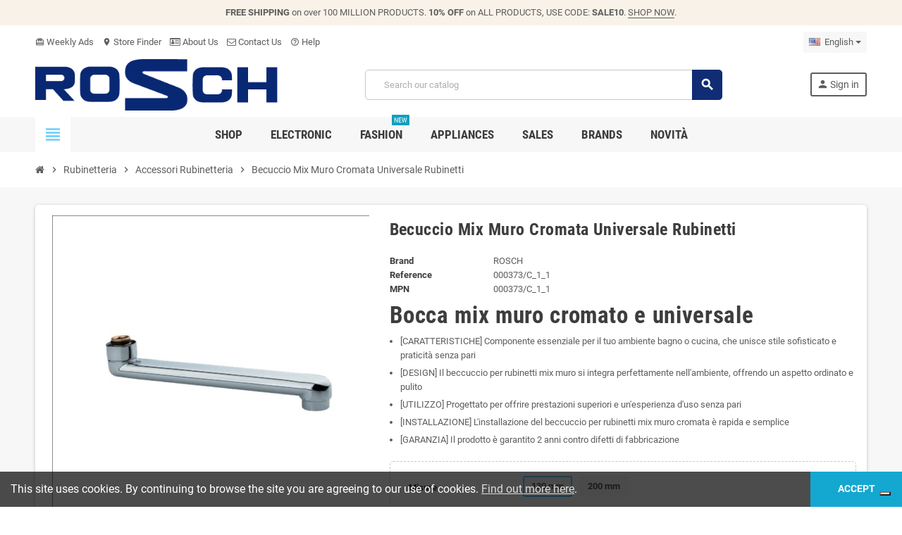

--- FILE ---
content_type: text/html; charset=utf-8
request_url: https://roschnapoli.it/en/Accessori-Rubinetteria/560-000373-b-c-becuccio-mix-muro-cromata-universale-rubinetti.html
body_size: 16788
content:
<!doctype html>
<html lang="en-US">
  <head>
    
      
  <meta charset="utf-8">
  <meta name="theme-color" content="#f9f2e8">


  <meta http-equiv="x-ua-compatible" content="ie=edge">



  <title>Becuccio Mix Muro Cromata Universale Rubinetti</title>
  
    
  
  <meta name="description" content="Bocca mix muro cromato e universale

[CARATTERISTICHE] Componente essenziale per il tuo ambiente bagno o cucina, che unisce stile sofisticato e praticità senza pari
[DESIGN] Il beccuccio per rubinetti mix muro si integra perfettamente nell&#039;ambiente, offrendo un aspetto ordinato e pulito
[UTILIZZO] Progettato per offrire prestazioni superiori e un&#039;esperienza d&#039;uso senza pari
[INSTALLAZIONE] L&#039;installazione del beccuccio per rubinetti mix muro cromata è rapida e semplice
[GARANZIA] Il prodotto è garantito 2 anni contro difetti di fabbricazione
">
  <meta name="keywords" content="">
        <link rel="canonical" href="https://roschnapoli.it/en/Accessori-Rubinetteria/560-000373-b-c-becuccio-mix-muro-cromata-universale-rubinetti.html">
    
                  <link rel="alternate" href="https://roschnapoli.it/en/Accessori-Rubinetteria/560-000373-b-c-becuccio-mix-muro-cromata-universale-rubinetti.html" hreflang="en-us">
              <link rel="alternate" href="https://roschnapoli.it/it/Accessori-Rubinetteria/560-000373-b-c-becuccio-mix-muro-cromata-universale-rubinetti.html" hreflang="it">
            

  
    <script type="application/ld+json">
  {
    "@context": "https://schema.org",
    "@type": "Organization",
    "name" : "Rosch e-commerce",
          "logo": {
        "@type": "ImageObject",
        "url":"https://roschnapoli.it/img/logo-1700241029.jpg"
      },
        "url" : "https://roschnapoli.it/en/"
  }
</script>

<script type="application/ld+json">
  {
    "@context": "https://schema.org",
    "@type": "WebPage",
    "isPartOf": {
      "@type": "WebSite",
      "url":  "https://roschnapoli.it/en/",
      "name": "Rosch e-commerce"
    },
    "name": "Becuccio Mix Muro Cromata Universale Rubinetti",
    "url":  "https://roschnapoli.it/en/Accessori-Rubinetteria/560-000373-b-c-becuccio-mix-muro-cromata-universale-rubinetti.html"
  }
</script>


  <script type="application/ld+json">
    {
      "@context": "https://schema.org",
      "@type": "BreadcrumbList",
      "itemListElement": [
                  {
            "@type": "ListItem",
            "position": 1,
            "name": "Home",
            "item": "https://roschnapoli.it/en/"
          },                  {
            "@type": "ListItem",
            "position": 2,
            "name": "Rubinetteria",
            "item": "https://roschnapoli.it/en/276-Rubinetteria"
          },                  {
            "@type": "ListItem",
            "position": 3,
            "name": "Accessori Rubinetteria",
            "item": "https://roschnapoli.it/en/277-Accessori-Rubinetteria"
          },                  {
            "@type": "ListItem",
            "position": 4,
            "name": "Becuccio Mix Muro Cromata Universale Rubinetti",
            "item": "https://roschnapoli.it/en/Accessori-Rubinetteria/560-000373-b-c-becuccio-mix-muro-cromata-universale-rubinetti.html"
          }              ]
    }
  </script>
  
  
  
  <script type="application/ld+json">
  {
    "@context": "https://schema.org/",
    "@type": "Product",
    "name": "Becuccio Mix Muro Cromata Universale Rubinetti",
    "description": "Bocca mix muro cromato e universale  [CARATTERISTICHE] Componente essenziale per il tuo ambiente bagno o cucina, che unisce stile sofisticato e praticità senza pari [DESIGN] Il beccuccio per rubinetti mix muro si integra perfettamente nell&#039;ambiente, offrendo un aspetto ordinato e pulito [UTILIZZO] Progettato per offrire prestazioni superiori e un&#039;esperienza d&#039;uso senza pari [INSTALLAZIONE] L&#039;installazione del beccuccio per rubinetti mix muro cromata è rapida e semplice [GARANZIA] Il prodotto è garantito 2 anni contro difetti di fabbricazione ",
    "category": "Accessori Rubinetteria",
    "image" :"https://roschnapoli.it/2005-home_default/000373-b-c-becuccio-mix-muro-cromata-universale-rubinetti.jpg",    "sku": "000373  B-C",
    "mpn": "000373  B-C"
        ,
    "brand": {
      "@type": "Brand",
      "name": "ROSCH"
    }
                  }
</script>
  
  
    
  

  
    <meta property="og:title" content="Becuccio Mix Muro Cromata Universale Rubinetti" />
    <meta property="og:description" content="Bocca mix muro cromato e universale

[CARATTERISTICHE] Componente essenziale per il tuo ambiente bagno o cucina, che unisce stile sofisticato e praticità senza pari
[DESIGN] Il beccuccio per rubinetti mix muro si integra perfettamente nell&#039;ambiente, offrendo un aspetto ordinato e pulito
[UTILIZZO] Progettato per offrire prestazioni superiori e un&#039;esperienza d&#039;uso senza pari
[INSTALLAZIONE] L&#039;installazione del beccuccio per rubinetti mix muro cromata è rapida e semplice
[GARANZIA] Il prodotto è garantito 2 anni contro difetti di fabbricazione
" />
    <meta property="og:url" content="https://roschnapoli.it/en/Accessori-Rubinetteria/560-000373-b-c-becuccio-mix-muro-cromata-universale-rubinetti.html" />
    <meta property="og:site_name" content="Rosch e-commerce" />
      



  <meta name="viewport" content="width=device-width, initial-scale=1, shrink-to-fit=no, maximum-scale=5">



  <link rel="icon" type="image/vnd.microsoft.icon" href="https://roschnapoli.it/img/favicon.ico?1700241029">
  <link rel="shortcut icon" type="image/x-icon" href="https://roschnapoli.it/img/favicon.ico?1700241029">



    <link rel="preload" href="https://roschnapoli.it/themes/ZOneTheme/assets/fonts/cca377.woff" as="font" type="font/woff" crossorigin>
  <link rel="preload" href="https://roschnapoli.it/themes/ZOneTheme/assets/fonts/b5a0a0.woff" as="font" type="font/woff" crossorigin>
  <link rel="preload" href="https://roschnapoli.it/themes/ZOneTheme/assets/fonts/cff684.woff2" as="font" type="font/woff2" crossorigin>
  <link rel="preload" href="https://roschnapoli.it/themes/ZOneTheme/assets/fonts/b1ea34.woff" as="font" type="font/woff" crossorigin>
  <link rel="preload" href="https://roschnapoli.it/themes/ZOneTheme/assets/fonts/20fd17.woff2" as="font" type="font/woff2" crossorigin>
  <link rel="preload" href="https://roschnapoli.it/themes/ZOneTheme/assets/fonts/63782d.woff" as="font" type="font/woff" crossorigin>
  <link rel="preload" href="https://roschnapoli.it/themes/ZOneTheme/assets/fonts/657e60.woff" as="font" type="font/woff" crossorigin>



    <link rel="stylesheet" href="https://roschnapoli.it/themes/ZOneTheme/assets/css/theme.css" type="text/css" media="all">
  <link rel="stylesheet" href="https://roschnapoli.it/themes/ZOneTheme/modules/blockreassurance/views/dist/front.css" type="text/css" media="all">
  <link rel="stylesheet" href="https://roschnapoli.it/modules/ps_socialfollow/views/css/ps_socialfollow.css" type="text/css" media="all">
  <link rel="stylesheet" href="https://roschnapoli.it/themes/ZOneTheme/modules/ps_searchbar/ps_searchbar.css" type="text/css" media="all">
  <link rel="stylesheet" href="https://roschnapoli.it/themes/ZOneTheme/modules/productcomments/views/css/productcomments.css" type="text/css" media="all">
  <link rel="stylesheet" href="https://roschnapoli.it/modules/ets_wholesale/views/css/product_price.css" type="text/css" media="all">
  <link rel="stylesheet" href="https://roschnapoli.it/modules/ets_wholesale/views/css/all.css" type="text/css" media="all">
  <link rel="stylesheet" href="https://roschnapoli.it/js/jquery/ui/themes/base/minified/jquery-ui.min.css" type="text/css" media="all">
  <link rel="stylesheet" href="https://roschnapoli.it/js/jquery/ui/themes/base/minified/jquery.ui.theme.min.css" type="text/css" media="all">
  <link rel="stylesheet" href="https://roschnapoli.it/themes/ZOneTheme/modules/blockwishlist/public/wishlist.css" type="text/css" media="all">
  <link rel="stylesheet" href="https://roschnapoli.it/themes/ZOneTheme/assets/css/custom.css" type="text/css" media="all">




    <script type="text/javascript">
        var blockwishlistController = "https:\/\/roschnapoli.it\/en\/module\/blockwishlist\/action";
        var prestashop = {"cart":{"products":[],"totals":{"total":{"type":"total","label":"Total","amount":0,"value":"\u20ac0.00"},"total_including_tax":{"type":"total","label":"Total (tax incl.)","amount":0,"value":"\u20ac0.00"},"total_excluding_tax":{"type":"total","label":"Total (tax excl.)","amount":0,"value":"\u20ac0.00"}},"subtotals":{"products":{"type":"products","label":"Subtotal","amount":0,"value":"\u20ac0.00"},"discounts":null,"shipping":{"type":"shipping","label":"Shipping","amount":0,"value":""},"tax":null},"products_count":0,"summary_string":"0 items","vouchers":{"allowed":0,"added":[]},"discounts":[],"minimalPurchase":0,"minimalPurchaseRequired":""},"currency":{"id":1,"name":"Euro","iso_code":"EUR","iso_code_num":"978","sign":"\u20ac"},"customer":{"lastname":null,"firstname":null,"email":null,"birthday":null,"newsletter":null,"newsletter_date_add":null,"optin":null,"website":null,"company":null,"siret":null,"ape":null,"is_logged":false,"gender":{"type":null,"name":null},"addresses":[]},"country":{"id_zone":"9","id_currency":"0","call_prefix":"39","iso_code":"IT","active":"1","contains_states":"1","need_identification_number":"0","need_zip_code":"1","zip_code_format":"NNNNN","display_tax_label":"1","name":"Italia","id":10},"language":{"name":"English (English)","iso_code":"en","locale":"en-US","language_code":"en-us","active":"1","is_rtl":"0","date_format_lite":"m\/d\/Y","date_format_full":"m\/d\/Y H:i:s","id":1},"page":{"title":"","canonical":"https:\/\/roschnapoli.it\/en\/Accessori-Rubinetteria\/560-000373-b-c-becuccio-mix-muro-cromata-universale-rubinetti.html","meta":{"title":"Becuccio Mix Muro Cromata Universale Rubinetti","description":"Bocca mix muro cromato e universale\n\n[CARATTERISTICHE] Componente essenziale per il tuo ambiente bagno o cucina, che unisce stile sofisticato e praticit\u00e0 senza pari\n[DESIGN] Il beccuccio per rubinetti mix muro si integra perfettamente nell'ambiente, offrendo un aspetto ordinato e pulito\n[UTILIZZO] Progettato per offrire prestazioni superiori e un'esperienza d'uso senza pari\n[INSTALLAZIONE] L'installazione del beccuccio per rubinetti mix muro cromata \u00e8 rapida e semplice\n[GARANZIA] Il prodotto \u00e8 garantito 2 anni contro difetti di fabbricazione\n","keywords":"","robots":"index"},"page_name":"product","body_classes":{"lang-en":true,"lang-rtl":false,"country-IT":true,"currency-EUR":true,"layout-full-width":true,"page-product":true,"tax-display-enabled":true,"page-customer-account":false,"product-id-560":true,"product-Becuccio Mix Muro Cromata Universale Rubinetti":true,"product-id-category-277":true,"product-id-manufacturer-12":true,"product-id-supplier-0":true,"product-available-for-order":true},"admin_notifications":[],"password-policy":{"feedbacks":{"0":"Very weak","1":"Weak","2":"Average","3":"Strong","4":"Very strong","Straight rows of keys are easy to guess":"Straight rows of keys are easy to guess","Short keyboard patterns are easy to guess":"Short keyboard patterns are easy to guess","Use a longer keyboard pattern with more turns":"Use a longer keyboard pattern with more turns","Repeats like \"aaa\" are easy to guess":"Repeats like \"aaa\" are easy to guess","Repeats like \"abcabcabc\" are only slightly harder to guess than \"abc\"":"Repeats like \"abcabcabc\" are only slightly harder to guess than \"abc\"","Sequences like abc or 6543 are easy to guess":"Sequences like \"abc\" or \"6543\" are easy to guess.","Recent years are easy to guess":"Recent years are easy to guess","Dates are often easy to guess":"Dates are often easy to guess","This is a top-10 common password":"This is a top-10 common password","This is a top-100 common password":"This is a top-100 common password","This is a very common password":"This is a very common password","This is similar to a commonly used password":"This is similar to a commonly used password","A word by itself is easy to guess":"A word by itself is easy to guess","Names and surnames by themselves are easy to guess":"Names and surnames by themselves are easy to guess","Common names and surnames are easy to guess":"Common names and surnames are easy to guess","Use a few words, avoid common phrases":"Use a few words, avoid common phrases","No need for symbols, digits, or uppercase letters":"No need for symbols, digits, or uppercase letters","Avoid repeated words and characters":"Avoid repeated words and characters","Avoid sequences":"Avoid sequences","Avoid recent years":"Avoid recent years","Avoid years that are associated with you":"Avoid years that are associated with you","Avoid dates and years that are associated with you":"Avoid dates and years that are associated with you","Capitalization doesn't help very much":"Capitalization doesn't help very much","All-uppercase is almost as easy to guess as all-lowercase":"All-uppercase is almost as easy to guess as all-lowercase","Reversed words aren't much harder to guess":"Reversed words aren't much harder to guess","Predictable substitutions like '@' instead of 'a' don't help very much":"Predictable substitutions like \"@\" instead of \"a\" don't help very much.","Add another word or two. Uncommon words are better.":"Add another word or two. Uncommon words are better."}}},"shop":{"name":"Rosch e-commerce","logo":"https:\/\/roschnapoli.it\/img\/logo-1700241029.jpg","stores_icon":"https:\/\/roschnapoli.it\/img\/logo_stores.png","favicon":"https:\/\/roschnapoli.it\/img\/favicon.ico"},"core_js_public_path":"\/themes\/","urls":{"base_url":"https:\/\/roschnapoli.it\/","current_url":"https:\/\/roschnapoli.it\/en\/Accessori-Rubinetteria\/560-000373-b-c-becuccio-mix-muro-cromata-universale-rubinetti.html","shop_domain_url":"https:\/\/roschnapoli.it","img_ps_url":"https:\/\/roschnapoli.it\/img\/","img_cat_url":"https:\/\/roschnapoli.it\/img\/c\/","img_lang_url":"https:\/\/roschnapoli.it\/img\/l\/","img_prod_url":"https:\/\/roschnapoli.it\/img\/p\/","img_manu_url":"https:\/\/roschnapoli.it\/img\/m\/","img_sup_url":"https:\/\/roschnapoli.it\/img\/su\/","img_ship_url":"https:\/\/roschnapoli.it\/img\/s\/","img_store_url":"https:\/\/roschnapoli.it\/img\/st\/","img_col_url":"https:\/\/roschnapoli.it\/img\/co\/","img_url":"https:\/\/roschnapoli.it\/themes\/ZOneTheme\/assets\/img\/","css_url":"https:\/\/roschnapoli.it\/themes\/ZOneTheme\/assets\/css\/","js_url":"https:\/\/roschnapoli.it\/themes\/ZOneTheme\/assets\/js\/","pic_url":"https:\/\/roschnapoli.it\/upload\/","theme_assets":"https:\/\/roschnapoli.it\/themes\/ZOneTheme\/assets\/","theme_dir":"https:\/\/roschnapoli.it\/themes\/ZOneTheme\/","pages":{"address":"https:\/\/roschnapoli.it\/en\/address","addresses":"https:\/\/roschnapoli.it\/en\/addresses","authentication":"https:\/\/roschnapoli.it\/en\/login","manufacturer":"https:\/\/roschnapoli.it\/en\/brands","cart":"https:\/\/roschnapoli.it\/en\/cart","category":"https:\/\/roschnapoli.it\/en\/index.php?controller=category","cms":"https:\/\/roschnapoli.it\/en\/index.php?controller=cms","contact":"https:\/\/roschnapoli.it\/en\/contact-us","discount":"https:\/\/roschnapoli.it\/en\/discount","guest_tracking":"https:\/\/roschnapoli.it\/en\/guest-tracking","history":"https:\/\/roschnapoli.it\/en\/order-history","identity":"https:\/\/roschnapoli.it\/en\/identity","index":"https:\/\/roschnapoli.it\/en\/","my_account":"https:\/\/roschnapoli.it\/en\/my-account","order_confirmation":"https:\/\/roschnapoli.it\/en\/order-confirmation","order_detail":"https:\/\/roschnapoli.it\/en\/index.php?controller=order-detail","order_follow":"https:\/\/roschnapoli.it\/en\/order-follow","order":"https:\/\/roschnapoli.it\/en\/order","order_return":"https:\/\/roschnapoli.it\/en\/index.php?controller=order-return","order_slip":"https:\/\/roschnapoli.it\/en\/credit-slip","pagenotfound":"https:\/\/roschnapoli.it\/en\/page-not-found","password":"https:\/\/roschnapoli.it\/en\/password-recovery","pdf_invoice":"https:\/\/roschnapoli.it\/en\/index.php?controller=pdf-invoice","pdf_order_return":"https:\/\/roschnapoli.it\/en\/index.php?controller=pdf-order-return","pdf_order_slip":"https:\/\/roschnapoli.it\/en\/index.php?controller=pdf-order-slip","prices_drop":"https:\/\/roschnapoli.it\/en\/prices-drop","product":"https:\/\/roschnapoli.it\/en\/index.php?controller=product","registration":"https:\/\/roschnapoli.it\/en\/registration","search":"https:\/\/roschnapoli.it\/en\/search","sitemap":"https:\/\/roschnapoli.it\/en\/sitemap","stores":"https:\/\/roschnapoli.it\/en\/stores","supplier":"https:\/\/roschnapoli.it\/en\/suppliers","new_products":"https:\/\/roschnapoli.it\/en\/new-products","brands":"https:\/\/roschnapoli.it\/en\/brands","register":"https:\/\/roschnapoli.it\/en\/registration","order_login":"https:\/\/roschnapoli.it\/en\/order?login=1"},"alternative_langs":{"en-us":"https:\/\/roschnapoli.it\/en\/Accessori-Rubinetteria\/560-000373-b-c-becuccio-mix-muro-cromata-universale-rubinetti.html","it":"https:\/\/roschnapoli.it\/it\/Accessori-Rubinetteria\/560-000373-b-c-becuccio-mix-muro-cromata-universale-rubinetti.html"},"actions":{"logout":"https:\/\/roschnapoli.it\/en\/?mylogout="},"no_picture_image":{"bySize":{"cart_default":{"url":"https:\/\/roschnapoli.it\/img\/p\/en-default-cart_default.jpg","width":90,"height":90},"small_default":{"url":"https:\/\/roschnapoli.it\/img\/p\/en-default-small_default.jpg","width":90,"height":90},"home_default":{"url":"https:\/\/roschnapoli.it\/img\/p\/en-default-home_default.jpg","width":280,"height":280},"medium_default":{"url":"https:\/\/roschnapoli.it\/img\/p\/en-default-medium_default.jpg","width":450,"height":450},"large_default":{"url":"https:\/\/roschnapoli.it\/img\/p\/en-default-large_default.jpg","width":800,"height":800}},"small":{"url":"https:\/\/roschnapoli.it\/img\/p\/en-default-cart_default.jpg","width":90,"height":90},"medium":{"url":"https:\/\/roschnapoli.it\/img\/p\/en-default-home_default.jpg","width":280,"height":280},"large":{"url":"https:\/\/roschnapoli.it\/img\/p\/en-default-large_default.jpg","width":800,"height":800},"legend":""}},"configuration":{"display_taxes_label":true,"display_prices_tax_incl":true,"is_catalog":true,"show_prices":false,"opt_in":{"partner":true},"quantity_discount":{"type":"price","label":"Unit price"},"voucher_enabled":0,"return_enabled":0},"field_required":[],"breadcrumb":{"links":[{"title":"Home","url":"https:\/\/roschnapoli.it\/en\/"},{"title":"Rubinetteria","url":"https:\/\/roschnapoli.it\/en\/276-Rubinetteria"},{"title":"Accessori Rubinetteria","url":"https:\/\/roschnapoli.it\/en\/277-Accessori-Rubinetteria"},{"title":"Becuccio Mix Muro Cromata Universale Rubinetti","url":"https:\/\/roschnapoli.it\/en\/Accessori-Rubinetteria\/560-000373-b-c-becuccio-mix-muro-cromata-universale-rubinetti.html"}],"count":4},"link":{"protocol_link":"https:\/\/","protocol_content":"https:\/\/"},"time":1768611139,"static_token":"d8886e4739da33f0440d9125362fae0d","token":"b02067547b71ce9cce19966e87af49e5","debug":false,"modules":{"zonethememanager":{"progress_bar":0,"boxed_layout":false,"lazy_loading":true,"sidebar_cart":1,"sidebar_navigation":1,"product_countdown":1,"svg_logo":false,"svg_width":"150px","sticky_menu":1,"sticky_mobile":0,"mobile_megamenu":false,"product_quickview":1,"product_addtocart":1,"product_details":1,"product_grid_columns":4,"body_classes":"no-customer-address catalog-mode disable-price-mode","is_mobile":false,"product_grid_desc":"","product_grid_available":0,"product_grid_colors":0,"cat_image":1,"cat_description":1,"cat_expand_desc":1,"cat_subcategories":1,"cat_default_view":"grid","product_info_layout":"tabs","product_qty_add_inline":true,"product_actions_position":false,"product_image_zoom":1,"product_attr_combinations":false,"product_attr_swatches":true,"product_attr_default":false,"checkout_login_first":1,"is_quickview":false,"ps_legalcompliance_spl":false,"enabled_pm_advancedsearch4":false,"psDimensionUnit":"cm","assetsFonts":"https:\/\/roschnapoli.it\/themes\/ZOneTheme\/assets\/fonts\/"}}};
        var productsAlreadyTagged = [];
        var psr_icon_color = "#F19D76";
        var removeFromWishlistUrl = "https:\/\/roschnapoli.it\/en\/module\/blockwishlist\/action?action=deleteProductFromWishlist";
        var varBreadcrumbLinks = ["https:\/\/roschnapoli.it\/en\/","https:\/\/roschnapoli.it\/en\/276-Rubinetteria","https:\/\/roschnapoli.it\/en\/277-Accessori-Rubinetteria","https:\/\/roschnapoli.it\/en\/Accessori-Rubinetteria\/560-000373-b-c-becuccio-mix-muro-cromata-universale-rubinetti.html"];
        var varCategoryTreeController = "https:\/\/roschnapoli.it\/en\/module\/zonethememanager\/categoryTree";
        var varGetFinalDateController = "https:\/\/roschnapoli.it\/en\/module\/zonethememanager\/getFinalDate";
        var varGetFinalDateMiniatureController = "https:\/\/roschnapoli.it\/en\/module\/zonethememanager\/getFinalDateMiniature";
        var varMenuDropdownContentController = "https:\/\/roschnapoli.it\/en\/module\/zonemegamenu\/menuDropdownContent";
        var varPSAjaxCart = 1;
        var varProductCommentGradeController = "https:\/\/roschnapoli.it\/en\/module\/zonethememanager\/CommentGrade";
        var varZOneThemeVersion = "2.7.3";
        var wishlistAddProductToCartUrl = "https:\/\/roschnapoli.it\/en\/module\/blockwishlist\/action?action=addProductToCart";
        var wishlistUrl = "https:\/\/roschnapoli.it\/en\/module\/blockwishlist\/view";
      </script>





  
<style type="text/css">a, .btn-outline-primary, .btn-outline-primary.disabled, .btn-outline-primary:disabled, .btn-link, .page-link, .text-primary, .products-selection .total-products p, .products-selection .products-sort-order .product-display .display-select .selected, #header .left-nav-trigger .left-nav-icon, #footer .footer-about-us .fa, #footer .footer-about-us .material-icons, .feature .material-icons, .feature .fa, .feature2 a:hover {color: #68cdff} .btn-primary, .btn-primary.disabled, .btn-primary:disabled, .btn-outline-primary:hover, .btn-outline-primary:not(:disabled):not(.disabled):active, .btn-outline-primary:not(:disabled):not(.disabled).active, .show > .btn-outline-primary.dropdown-toggle, .nav-pills .nav-link.active, .nav-pills .show > .nav-link, .page-item.active .page-link, .badge-primary, .progress-bar, .list-group-item.active, .bg-primary, .btn.btn-primary, .btn.btn-primary.disabled, .btn.btn-primary:disabled, .group-span-filestyle .btn-default, .group-span-filestyle .bootstrap-touchspin .btn-touchspin, .bootstrap-touchspin .group-span-filestyle .btn-touchspin, .pagination .page-list .current a, .add-to-cart, .add-to-cart.disabled, .add-to-cart:disabled, .sidebar-currency .currency-list .current .dropdown-item, .sidebar-language .language-list .current .dropdown-item, .pace .pace-progress, .pace-bounce .pace-activity, #header .mobile-header-version .mobile-menu-icon, .banner3:hover, #product-comments-list-pagination ul li.active span {background-color: #68cdff} .btn-primary, .btn-primary.disabled, .btn-primary:disabled, .btn-outline-primary, .btn-outline-primary:hover, .btn-outline-primary:not(:disabled):not(.disabled):active, .btn-outline-primary:not(:disabled):not(.disabled).active, .show > .btn-outline-primary.dropdown-toggle, .page-item.active .page-link, .list-group-item.active, .border-primary, .product-combinations .combination-item.active .switch-cbnt, .product-swatches .swatches-list > li.selected > span, .pace .pace-activity {border-color: #68cdff} .btn-primary:hover, .btn-primary:focus, .btn.btn-primary:hover, .btn-primary:not(:disabled):not(.disabled):active, .btn-primary:not(:disabled):not(.disabled).active, .btn.btn-primary:not(:disabled):not(.disabled):active, .btn.btn-primary:not(:disabled):not(.disabled).active, .add-to-cart:hover, .add-to-cart:not(:disabled):not(.disabled):active, .add-to-cart:not(:disabled):not(.disabled).active {background-color: #35bcff} .btn-primary, .btn-primary.disabled, .btn-primary:disabled, .btn.btn-primary, .btn.btn-primary.disabled, .btn.btn-primary:disabled, .add-to-cart, .add-to-cart.disabled, .add-to-cart:disabled, #header .mobile-header-version .mobile-menu-icon {background-color: #102c74} .btn-primary, .btn-primary.disabled, .btn-primary:disabled {border-color: #102c74} .btn-primary:hover, .btn-primary:focus, .btn.btn-primary:hover, .btn-primary:not(:disabled):not(.disabled):active, .btn-primary:not(:disabled):not(.disabled).active, .btn.btn-primary:not(:disabled):not(.disabled):active, .btn.btn-primary:not(:disabled):not(.disabled).active, .add-to-cart:hover, .add-to-cart:not(:disabled):not(.disabled):active, .add-to-cart:not(:disabled):not(.disabled).active {background-color: #0a1b47} </style>

<style type="text/css">#header .header-logo .logo {
  max-height: 73px;
}
.product-list .grid .product-miniature .product-container {
  height: 100%;
  display: flex;
  flex-direction: column;
}
.product-list .grid .product-miniature .first-block {
  flex: none;
}
.product-list .grid .product-miniature .second-third-block {
  flex: 1;
  display: flex;
  flex-direction: column;
}
.product-list .grid .product-miniature .second-third-block .third-block {
  flex: none;
}
.product-list .grid .product-miniature .second-third-block .second-block {
  flex: 1;
}</style>
<script type="text/javascript">
var _iub = _iub || [];
_iub.csConfiguration = {"askConsentAtCookiePolicyUpdate":true,"countryDetection":true,"enableFadp":true,"enableLgpd":true,"enableUspr":true,"floatingPreferencesButtonDisplay":"bottom-right","lgpdAppliesGlobally":false,"perPurposeConsent":true,"siteId":3381422,"whitelabel":false,"cookiePolicyId":53263110,"banner":{"acceptButtonDisplay":true,"closeButtonDisplay":false,"customizeButtonDisplay":true,"explicitWithdrawal":true,"listPurposes":true,"ownerName":"www.roschnapoli.it","position":"float-top-center","rejectButtonDisplay":true,"showPurposesToggles":true,"showTotalNumberOfProviders":true}};
_iub.csLangConfiguration = {"it":{"cookiePolicyId":53263110},"en-GB":{"cookiePolicyId":99742828}};
</script>
<script type="text/javascript" src="https://cs.iubenda.com/autoblocking/3381422.js" charset="UTF-8"></script>
<script type="text/javascript" src="//cdn.iubenda.com/cs/gpp/stub.js"></script>
<script type="text/javascript" src="//cdn.iubenda.com/cs/iubenda_cs.js" charset="UTF-8" async></script>
			<script type='text/javascript'>
				var iCallback = function(){};

				if('callback' in _iub.csConfiguration) {
					if('onConsentGiven' in _iub.csConfiguration.callback) iCallback = _iub.csConfiguration.callback.onConsentGiven;

					_iub.csConfiguration.callback.onConsentGiven = function() {
						iCallback();

						jQuery('noscript._no_script_iub').each(function (a, b) { var el = jQuery(b); el.after(el.html()); });
					};
				};
			</script><script type="text/javascript">
    var ETS_WS_LINK_SHOW_CART = "https://roschnapoli.it/en/cart?action=show";
    var ETS_WS_IS_ENABLED_ETS_CROSS_SELL = 0;
</script>



    
  <meta property="og:type" content="product">
      <meta property="og:image" content="https://roschnapoli.it/2005-large_default/000373-b-c-becuccio-mix-muro-cromata-universale-rubinetti.jpg">
  
    
  </head>

  <body id="product"
    class="st-wrapper lang-en country-it currency-eur layout-full-width page-product tax-display-enabled product-id-560 product-becuccio-mix-muro-cromata-universale-rubinetti product-id-category-277 product-id-manufacturer-12 product-id-supplier-0 product-available-for-order
    no-customer-address catalog-mode disable-price-mode    "
  >
    
      
    

    
        <div class="st-menu st-effect-left" data-st-menu>
    <div class="st-menu-close d-flex" data-close-st-menu><i class="material-icons">close</i></div>
    <div class="st-menu-title h4">
      Menu
    </div>

          <div class="js-sidebar-category-tree sidebar-menu">
  <div class="waiting-load-categories"></div>
</div>
    
    <div id="js-header-phone-sidebar" class="sidebar-header-phone js-hidden"></div>
    <div id="js-account-sidebar" class="sidebar-account text-center user-info js-hidden"></div>
    <div id="js-language-sidebar" class="sidebar-language js-hidden"></div>
    <div id="js-left-currency-sidebar" class="sidebar-currency js-hidden"></div>
  </div>
    

    <main id="page" class="st-pusher ">

      
              

      <header id="header">
        
          
  <!-- desktop header -->
  <div class="desktop-header-version">
    
      <div class="header-banner clearfix">
        <div class="header-event-banner" >
  <div class="container">
    <div class="header-event-banner-wrapper">
      <p><strong>FREE SHIPPING</strong> on over 100 MILLION PRODUCTS. <strong>10% OFF</strong> on ALL PRODUCTS, USE CODE: <strong>SALE10</strong>. <a href="#">SHOP NOW</a>.</p>
    </div>
  </div>
</div>


      </div>
    

    
      <div class="header-nav clearfix">
        <div class="container">
          <div class="header-nav-wrapper d-flex align-items-center justify-content-between">
            <div class="left-nav d-flex">
              <div class="header-phone js-header-phone-source">
	<ul>
<li><a href="#"><i class="material-icons">card_giftcard</i> Weekly Ads</a></li>
<li><a href="#"><i class="material-icons">location_on</i> Store Finder</a></li>
<li><a href="#"><i class="fa fa-id-card-o"></i> About Us</a></li>
<li><a href="#"><i class="fa fa-envelope-o"></i> Contact Us</a></li>
<li><a href="#"><i class="material-icons">help_outline</i> Help</a></li>
</ul>
</div>

            </div>
            <div class="right-nav d-flex">
              <div class="language-selector-wrapper">
  <div class="language-selector dropdown js-dropdown">
    <div class="desktop-dropdown">
      <span id="language-selector-label" class="hidden-md-up">Language:</span>
      <button class="btn-unstyle dropdown-current expand-more dropdown-toggle" data-bs-toggle="dropdown" data-offset="0,2px" aria-haspopup="true" aria-expanded="false" aria-label="Language dropdown">
        <span><img src="https://roschnapoli.it/img/l/1.jpg" alt="English" width="16" height="11"></span>
        <span>&nbsp;&nbsp;English</span>
      </button>
      <div class="dropdown-menu js-language-source" aria-labelledby="language-selector-label">
        <ul class="language-list">
                      <li  class="current" >
              <a href="https://roschnapoli.it/en/Accessori-Rubinetteria/560-000373-b-c-becuccio-mix-muro-cromata-universale-rubinetti.html" title="English (English)" class="dropdown-item" data-iso-code="en">
                <span class="l-name">
                  <span><img src="https://roschnapoli.it/img/l/1.jpg" alt="English" width="16" height="11"></span>
                  <span>&nbsp;&nbsp;English</span>
                </span>
                <span class="l-code">en</span>
              </a>
            </li>
                      <li >
              <a href="https://roschnapoli.it/it/Accessori-Rubinetteria/560-000373-b-c-becuccio-mix-muro-cromata-universale-rubinetti.html" title="Italiano (Italian)" class="dropdown-item" data-iso-code="it">
                <span class="l-name">
                  <span><img src="https://roschnapoli.it/img/l/2.jpg" alt="Italiano" width="16" height="11"></span>
                  <span>&nbsp;&nbsp;Italiano</span>
                </span>
                <span class="l-code">it</span>
              </a>
            </li>
                  </ul>
      </div>
    </div>
  </div>
</div>

            </div>
          </div>
        </div>
      </div>
    

    
      <div class="main-header clearfix">
        <div class="container">
          <div class="header-wrapper d-flex align-items-center">

            
              <div class="header-logo">
                
  <a href="https://roschnapoli.it/en/" title="Rosch e-commerce">
          <img class="logo" src="https://roschnapoli.it/img/logo-1700241029.jpg" alt="Rosch e-commerce" width="434" height="92">
      </a>

              </div>
            

            
              <div class="header-right">
                <div class="display-top align-items-center d-flex flex-wrap flex-lg-nowrap justify-content-end">
                  <!-- Block search module TOP -->
<div class="searchbar-wrapper">
  <div id="search_widget" class="js-search-source" data-search-controller-url="//roschnapoli.it/en/search">
    <div class="search-widget ui-front">
      <form method="get" action="//roschnapoli.it/en/search">
        <input type="hidden" name="controller" value="search">
        <input class="form-control" type="text" name="s" value="" placeholder="Search our catalog" aria-label="Search">
        <button type="submit" class="btn-primary">
          <i class="material-icons search">search</i>
        </button>
      </form>
    </div>
  </div>
</div>
<!-- /Block search module TOP -->
<div class="customer-signin-module">
  <div class="user-info">
          <div class="js-account-source">
        <ul>
          <li>
            <div class="account-link">
              <a
                href="https://roschnapoli.it/en/login"
                title="Log in to your customer account"
                rel="nofollow"
              >
                <i class="material-icons">person</i><span>Sign in</span>
              </a>
            </div>
          </li>
        </ul>
      </div>
      </div>
</div>
                </div>
              </div>
            

          </div>
        </div>
      </div>
    

    
      <div class="header-bottom clearfix">
        <div class="header-main-menu" id="header-main-menu" data-sticky-menu>
          <div class="container">
            <div class="header-main-menu-wrapper">
                              <div class="left-nav-trigger" data-left-nav-trigger>
                  <div class="left-nav-icon d-flex align-items-center justify-content-center">
                    <i class="material-icons">view_headline</i>
                  </div>
                </div>
                            <div class="sticky-icon-cart" data-sticky-cart data-sidebar-cart-trigger></div>
                <div id="amegamenu" class="">
    <ul class="anav-top js-ajax-mega-menu">
          <li class="amenu-item plex " data-id-menu="2">
        <a href="#" class="amenu-link" >                    <span>Shop</span>
                  </a>
                  <div class="adropdown adrd2">
            <div class="js-dropdown-content" data-id-menu="2"></div>
          </div>
              </li>
          <li class="amenu-item plex " data-id-menu="3">
        <a href="#" class="amenu-link" >                    <span>Electronic</span>
                  </a>
                  <div class="adropdown adrd3">
            <div class="js-dropdown-content" data-id-menu="3"></div>
          </div>
              </li>
          <li class="amenu-item plex " data-id-menu="4">
        <a href="#" class="amenu-link" >                    <span>Fashion</span>
          <sup style="background-color:#139fbd;">NEW</sup>        </a>
                  <div class="adropdown adrd3">
            <div class="js-dropdown-content" data-id-menu="4"></div>
          </div>
              </li>
          <li class="amenu-item plex " data-id-menu="7">
        <a href="#" class="amenu-link" >                    <span>Appliances</span>
                  </a>
                  <div class="adropdown adrd3">
            <div class="js-dropdown-content" data-id-menu="7"></div>
          </div>
              </li>
          <li class="amenu-item plex " data-id-menu="5">
        <a href="#" class="amenu-link" >                    <span>Sales</span>
                  </a>
                  <div class="adropdown adrd4">
            <div class="js-dropdown-content" data-id-menu="5"></div>
          </div>
              </li>
          <li class="amenu-item plex " data-id-menu="6">
        <a href="#" class="amenu-link" >                    <span>Brands</span>
                  </a>
                  <div class="adropdown adrd3">
            <div class="js-dropdown-content" data-id-menu="6"></div>
          </div>
              </li>
          <li class="amenu-item plex " data-id-menu="9">
        <span class="amenu-link">                    <span>Novità</span>
                  </span>
                  <div class="adropdown adrd2">
            <div class="js-dropdown-content" data-id-menu="9"></div>
          </div>
              </li>
        </ul>
  </div>

            </div>
          </div>
        </div>
      </div>
    
  </div>



        
      </header>

      <section id="wrapper">
        
          
<nav class="breadcrumb-wrapper ">
  <div class="container">
    <ol class="breadcrumb" data-depth="4">
              
                      <li class="breadcrumb-item">
                                            <a href="https://roschnapoli.it/en/" class="item-name">
                                      <i class="fa fa-home home" aria-hidden="true"></i>
                                      <span>Home</span>
                </a>
                          </li>
                  
              
                      <li class="breadcrumb-item">
                              <span class="separator material-icons">chevron_right</span>
                                            <a href="https://roschnapoli.it/en/276-Rubinetteria" class="item-name">
                                      <span>Rubinetteria</span>
                </a>
                          </li>
                  
              
                      <li class="breadcrumb-item">
                              <span class="separator material-icons">chevron_right</span>
                                            <a href="https://roschnapoli.it/en/277-Accessori-Rubinetteria" class="item-name">
                                      <span>Accessori Rubinetteria</span>
                </a>
                          </li>
                  
              
                      <li class="breadcrumb-item">
                              <span class="separator material-icons">chevron_right</span>
                                            <span class="item-name">Becuccio Mix Muro Cromata Universale Rubinetti</span>
                          </li>
                  
          </ol>
  </div>
</nav>
        

        
          
<aside id="notifications">
  <div class="notifications-container container">
    
    
    
      </div>
</aside>
        

        

        

        
          <div class="main-content">
            <div class="container">
              <div class="row ">

                

                
<div id="content-wrapper" class="js-content-wrapper center-column col-12">
  <div class="center-wrapper">
    

    

<section>

  
    <div class="main-product-details shadow-box md-bottom js-product-container" id="mainProduct">
                          
      <div class="row">
        
          <div class="product-left col-12 col-md-5 ">
            <section class="product-left-content">
              
                <div class="images-container">
  <div class="images-container-wrapper js-enable-zoom-image">
          
        
          <div class="product-cover sm-bottom">
            <picture class="js-main-zoom" data-zoom-image="https://roschnapoli.it/2005-large_default/000373-b-c-becuccio-mix-muro-cromata-universale-rubinetti.jpg">
                                          <img
                src = "https://roschnapoli.it/2005-medium_default/000373-b-c-becuccio-mix-muro-cromata-universale-rubinetti.jpg"
                class = "img-fluid js-qv-product-cover"
                alt = "Becuccio Mix Muro Cromata Universale Rubinetti"
                data-id-image = "2005"
                width = "450"
                height = "450"
              >
            </picture>
            <div class="layer d-flex align-items-center justify-content-center">
              <span class="zoom-in js-mfp-button"><i class="material-icons">zoom_out_map</i></span>
            </div>
          </div>
        

        
          
<div class="thumbs-list d-none">
  <div class="flex-scrollbox-wrapper js-product-thumbs-scrollbox">
    <ul class="product-images" id="js-zoom-gallery">
              <li class="thumb-container">
          <a
            class="thumb js-thumb selected"
            data-image="https://roschnapoli.it/2005-medium_default/000373-b-c-becuccio-mix-muro-cromata-universale-rubinetti.jpg"
            data-image-sources="{&quot;jpg&quot;:&quot;https:\/\/roschnapoli.it\/2005-medium_default\/000373-b-c-becuccio-mix-muro-cromata-universale-rubinetti.jpg&quot;}"            data-zoom-image="https://roschnapoli.it/2005-large_default/000373-b-c-becuccio-mix-muro-cromata-universale-rubinetti.jpg"
            data-id-image="2005"
          >
            <picture>
                                          <img
                src = "https://roschnapoli.it/2005-small_default/000373-b-c-becuccio-mix-muro-cromata-universale-rubinetti.jpg"
                class = "img-fluid"
                alt = "Becuccio Mix Muro Cromata Universale Rubinetti"
                width = "90"
                height = "90"
              >
            </picture>
          </a>
        </li>
          </ul>
  </div>

  <div class="scroll-box-arrows">
    <i class="material-icons left">chevron_left</i>
    <i class="material-icons right">chevron_right</i>
  </div>
</div>
        
      
      </div>

  
</div>
              

              

              

  

            </section>
          </div>
        

        
          <div class="product-right eee col-12 col-md-7 ">
            <section class="product-right-content">
              
                
                  <h1 class="page-heading">Becuccio Mix Muro Cromata Universale Rubinetti</h1>
                
              

              <div class="row">
                <div class="col-12 ">
                  <div class="product-attributes mb-2 js-product-attributes-destination"></div>

                  
                    <div class="product-out-of-stock">
                      
                    </div>
                  

                  
                    <div id="product-description-short-560" class="product-description-short typo sm-bottom">
                      <h1>Bocca mix muro cromato e universale</h1>
<ul>
<li>[CARATTERISTICHE] Componente essenziale per il tuo ambiente bagno o cucina, che unisce stile sofisticato e praticità senza pari</li>
<li>[DESIGN] Il beccuccio per rubinetti mix muro si integra perfettamente nell'ambiente, offrendo un aspetto ordinato e pulito</li>
<li>[UTILIZZO] Progettato per offrire prestazioni superiori e un'esperienza d'uso senza pari</li>
<li>[INSTALLAZIONE] L'installazione del beccuccio per rubinetti mix muro cromata è rapida e semplice</li>
<li>[GARANZIA] Il prodotto è garantito 2 anni contro difetti di fabbricazione</li>
</ul>
                    </div>
                  

                  
<div class="product-information light-box-bg sm-bottom">
  
  <div class="product-actions js-product-actions">
    
      <form action="https://roschnapoli.it/en/cart" method="post" id="add-to-cart-or-refresh">
        <input type="hidden" name="token" value="d8886e4739da33f0440d9125362fae0d">
        <input type="hidden" name="id_product" value="560" id="product_page_product_id">
        <input type="hidden" name="id_customization" value="0" id="product_customization_id" class="js-product-customization-id">

        
          
<div class="product-variants js-product-variants">
  
  
      
  
  
          <div class="product-swatches">
            <div class="product-swatches-item row">
        <label class="form-control-label col-12 col-md-3">Misure</label>

        <div class="col-12 col-md-9">
                      <ul class="swatches-list" data-id-group="5">
                              <li class="js-swatch-item selected" data-id-attribute="327"><span>130 mm </span></li>
                              <li class="js-swatch-item " data-id-attribute="328"><span>200 mm</span></li>
                          </ul>

                  </div>
      </div>
                <div class="product-swatches-item row">
        <label class="form-control-label col-12 col-md-3">CONFEZIONE</label>

        <div class="col-12 col-md-9">
                      <ul class="swatches-list" data-id-group="7">
                              <li class="js-swatch-item selected" data-id-attribute="28"><span>1 pz.</span></li>
                          </ul>

                  </div>
      </div>
      </div>
      

  <div class="product-variants-wrapper sm-bottom d-none">
                  <div class="product-variants-item row">
          <label class="form-control-label col-3">Misure: </label>

          <div class="attribute-list col-9">
                          <select
                id="group_5"
                data-product-attribute="5"
                name="group[5]"
                class="form-control form-control-select select-group"
                aria-label="Misure"
              >
                                  <option value="327" title="130 mm " selected="selected">130 mm </option>
                                  <option value="328" title="200 mm">200 mm</option>
                              </select>
                      </div>
        </div>
                        <div class="product-variants-item row">
          <label class="form-control-label col-3">CONFEZIONE: </label>

          <div class="attribute-list col-9">
                          <select
                id="group_7"
                data-product-attribute="7"
                name="group[7]"
                class="form-control form-control-select select-group"
                aria-label="CONFEZIONE"
              >
                                  <option value="28" title="1 pz." selected="selected">1 pz.</option>
                              </select>
                      </div>
        </div>
            </div>
  
</div>
        

        
                  

        
          <section class="product-discounts js-product-discounts">
</section>


        

        
                  

        
        
          


<div class="product-add-to-cart js-product-add-to-cart add-to-cart-disabled">
</div>
        

        

      </form>
    
  </div>
</div><!-- /product-information -->

                  
                    <div class="product-additional-info js-product-additional-info">
  

      <div class="social-sharing">
      <label>Share</label>
      <ul class="d-flex flex-wrap">
                  <li class="facebook">
            <a href="https://www.facebook.com/sharer.php?u=https%3A%2F%2Froschnapoli.it%2Fen%2FAccessori-Rubinetteria%2F560-000373-b-c-becuccio-mix-muro-cromata-universale-rubinetti.html" title="Share" target="_blank" rel="noopener noreferrer">
                              <i class="fa fa-facebook" aria-hidden="true"></i>
                            Share
            </a>
          </li>
                  <li class="twitter">
            <a href="https://twitter.com/intent/tweet?text=Becuccio+Mix+Muro+Cromata+Universale+Rubinetti%20https%3A%2F%2Froschnapoli.it%2Fen%2FAccessori-Rubinetteria%2F560-000373-b-c-becuccio-mix-muro-cromata-universale-rubinetti.html" title="Tweet" target="_blank" rel="noopener noreferrer">
                              <i class="fa fa-twitter" aria-hidden="true"></i>
                            Tweet
            </a>
          </li>
                  <li class="pinterest">
            <a href="https://www.pinterest.com/pin/create/button/?media=https%3A%2F%2Froschnapoli.it%2F2005%2F000373-b-c-becuccio-mix-muro-cromata-universale-rubinetti.jpg&amp;url=https%3A%2F%2Froschnapoli.it%2Fen%2FAccessori-Rubinetteria%2F560-000373-b-c-becuccio-mix-muro-cromata-universale-rubinetti.html" title="Pinterest" target="_blank" rel="noopener noreferrer">
                              <i class="fa fa-pinterest-p" aria-hidden="true"></i>
                            Pinterest
            </a>
          </li>
              </ul>
    </div>
  
<div class="product-comments-additional-info">
    </div>

</div>
                  

                  
                </div>

                              </div>
            </section><!-- /product-right-content -->
          </div><!-- /product-right -->
        
      </div><!-- /row -->

      
        <div class="reassurance-hook">
          <div class="block-reassurance blockreassurance-product blockreassurance_product box-bg">
      <div class="block-reassurance-item" >
      <div class="item-icon">
                              <img class="svg invisible" src="/modules/blockreassurance/views/img//reassurance/pack2/hotline.svg">
                        </div>
      <div class="item-text" style="color:#000000;">
        <strong>Security policy</strong>
                  <br><span>(edit with the Customer Reassurance module)</span>
              </div>
    </div>
      <div class="block-reassurance-item" >
      <div class="item-icon">
                              <img class="svg invisible" src="/modules/blockreassurance/views/img/reassurance/pack2/carrier.svg">
                        </div>
      <div class="item-text" style="color:#000000;">
        <strong>Delivery policy</strong>
                  <br><span>(edit with the Customer Reassurance module)</span>
              </div>
    </div>
      <div class="block-reassurance-item" >
      <div class="item-icon">
                              <img class="svg invisible" src="/modules/blockreassurance/views/img/reassurance/pack2/parcel.svg">
                        </div>
      <div class="item-text" style="color:#000000;">
        <strong>Return policy</strong>
                  <br><span>(edit with the Customer Reassurance module)</span>
              </div>
    </div>
  </div>

        </div>
      

      <div class="js-product-refresh-pending-query page-loading-overlay main-product-details-loading">
        <div class="page-loading-backdrop d-flex align-items-center justify-content-center">
          <span class="uil-spin-css"><span><span></span></span><span><span></span></span><span><span></span></span><span><span></span></span><span><span></span></span><span><span></span></span><span><span></span></span><span><span></span></span></span>
        </div>
      </div>
    </div><!-- /main-product-details -->
  

  
    <div class="main-product-bottom md-bottom">
                        <div class="product-tabs">
  <ul class="nav nav-tabs flex-lg-nowrap">
        <li class="nav-item product-description-nav-item">
      <a class="nav-link active" data-bs-toggle="tab" href="#collapseDescription">
        <span>Description</span>
      </a>
    </li>
                  </ul>
  <div class="tab-content light-box-bg">
    <div id="collapseDescription" class="product-description-block tab-pane fade show active">
      <div class="panel-content">
        
  <div class="product-description typo"><h2>Bocca mix muro cromato e universale</h2>
<p>rappresenta una scelta ideale per chi cerca stile, funzionalità e qualità nella rubinetteria, con le sue caratteristiche avanzate, il design elegante, l'installazione facile e la garanzia completa, questo beccuccio si distingue come un'aggiunta preziosa e affidabile al tuo ambiente bagno o cucina</p>
<h4>Caratteristiche:</h4>
<ul>
<li>Realizzato con materiali di prima qualità garantisce una durata nel tempo e una resistenza alla corrosione</li>
<li>Il beccuccio per rubinetti mix muro si integra perfettamente nell'ambiente, offrendo un aspetto ordinato e pulito</li>
<li>La finitura cromata dona al beccuccio un aspetto brillante e lucente, aggiungendo un tocco di eleganza e modernità al tuo spazio</li>
<li>Grazie al suo design standard e alle dimensioni adatte, si adatta facilmente a una vasta gamma di rubinetti, garantendo una perfetta integrazione</li>
<li>Il beccuccio per rubinetti mix muro offre un'operazione semplice e senza sforzi</li>
</ul></div>

      </div>
    </div>
    <div id="collapseDetails" class="product-features-block tab-pane fade ">
      <div class="panel-content">
        
  <div class="product-details js-product-details" id="product-details" data-product="{&quot;id_shop_default&quot;:&quot;1&quot;,&quot;id_manufacturer&quot;:&quot;12&quot;,&quot;id_supplier&quot;:&quot;0&quot;,&quot;reference&quot;:&quot;000373  B-C&quot;,&quot;is_virtual&quot;:&quot;0&quot;,&quot;delivery_in_stock&quot;:&quot;&quot;,&quot;delivery_out_stock&quot;:&quot;&quot;,&quot;id_category_default&quot;:&quot;277&quot;,&quot;on_sale&quot;:&quot;0&quot;,&quot;online_only&quot;:&quot;0&quot;,&quot;ecotax&quot;:0,&quot;minimal_quantity&quot;:&quot;1&quot;,&quot;low_stock_threshold&quot;:&quot;0&quot;,&quot;low_stock_alert&quot;:&quot;0&quot;,&quot;price&quot;:&quot;\u20ac13.42&quot;,&quot;unity&quot;:&quot;&quot;,&quot;unit_price&quot;:&quot;&quot;,&quot;unit_price_ratio&quot;:0,&quot;additional_shipping_cost&quot;:&quot;0.000000&quot;,&quot;customizable&quot;:&quot;0&quot;,&quot;text_fields&quot;:&quot;0&quot;,&quot;uploadable_files&quot;:&quot;0&quot;,&quot;active&quot;:&quot;1&quot;,&quot;redirect_type&quot;:&quot;&quot;,&quot;id_type_redirected&quot;:&quot;0&quot;,&quot;available_for_order&quot;:&quot;1&quot;,&quot;available_date&quot;:null,&quot;show_condition&quot;:&quot;0&quot;,&quot;condition&quot;:&quot;new&quot;,&quot;show_price&quot;:&quot;1&quot;,&quot;indexed&quot;:&quot;1&quot;,&quot;visibility&quot;:&quot;both&quot;,&quot;cache_default_attribute&quot;:&quot;707&quot;,&quot;advanced_stock_management&quot;:&quot;0&quot;,&quot;date_add&quot;:&quot;2024-03-01 11:49:15&quot;,&quot;date_upd&quot;:&quot;2026-01-16 23:04:55&quot;,&quot;pack_stock_type&quot;:&quot;0&quot;,&quot;meta_description&quot;:&quot;&quot;,&quot;meta_keywords&quot;:&quot;&quot;,&quot;meta_title&quot;:&quot;&quot;,&quot;link_rewrite&quot;:&quot;000373-b-c-becuccio-mix-muro-cromata-universale-rubinetti&quot;,&quot;name&quot;:&quot;Becuccio Mix Muro Cromata Universale Rubinetti&quot;,&quot;description&quot;:&quot;&lt;h2&gt;Bocca mix muro cromato e universale&lt;\/h2&gt;\n&lt;p&gt;rappresenta una scelta ideale per chi cerca stile, funzionalit\u00e0 e qualit\u00e0 nella rubinetteria, con le sue caratteristiche avanzate, il design elegante, l&#039;installazione facile e la garanzia completa, questo beccuccio si distingue come un&#039;aggiunta preziosa e affidabile al tuo ambiente bagno o cucina&lt;\/p&gt;\n&lt;h4&gt;Caratteristiche:&lt;\/h4&gt;\n&lt;ul&gt;\n&lt;li&gt;Realizzato con materiali di prima qualit\u00e0 garantisce una durata nel tempo e una resistenza alla corrosione&lt;\/li&gt;\n&lt;li&gt;Il beccuccio per rubinetti mix muro si integra perfettamente nell&#039;ambiente, offrendo un aspetto ordinato e pulito&lt;\/li&gt;\n&lt;li&gt;La finitura cromata dona al beccuccio un aspetto brillante e lucente, aggiungendo un tocco di eleganza e modernit\u00e0 al tuo spazio&lt;\/li&gt;\n&lt;li&gt;Grazie al suo design standard e alle dimensioni adatte, si adatta facilmente a una vasta gamma di rubinetti, garantendo una perfetta integrazione&lt;\/li&gt;\n&lt;li&gt;Il beccuccio per rubinetti mix muro offre un&#039;operazione semplice e senza sforzi&lt;\/li&gt;\n&lt;\/ul&gt;&quot;,&quot;description_short&quot;:&quot;&lt;h1&gt;Bocca mix muro cromato e universale&lt;\/h1&gt;\n&lt;ul&gt;\n&lt;li&gt;[CARATTERISTICHE] Componente essenziale per il tuo ambiente bagno o cucina, che unisce stile sofisticato e praticit\u00e0 senza pari&lt;\/li&gt;\n&lt;li&gt;[DESIGN] Il beccuccio per rubinetti mix muro si integra perfettamente nell&#039;ambiente, offrendo un aspetto ordinato e pulito&lt;\/li&gt;\n&lt;li&gt;[UTILIZZO] Progettato per offrire prestazioni superiori e un&#039;esperienza d&#039;uso senza pari&lt;\/li&gt;\n&lt;li&gt;[INSTALLAZIONE] L&#039;installazione del beccuccio per rubinetti mix muro cromata \u00e8 rapida e semplice&lt;\/li&gt;\n&lt;li&gt;[GARANZIA] Il prodotto \u00e8 garantito 2 anni contro difetti di fabbricazione&lt;\/li&gt;\n&lt;\/ul&gt;&quot;,&quot;available_now&quot;:&quot;&quot;,&quot;available_later&quot;:&quot;&quot;,&quot;id&quot;:560,&quot;id_product&quot;:560,&quot;out_of_stock&quot;:2,&quot;new&quot;:0,&quot;id_product_attribute&quot;:707,&quot;quantity_wanted&quot;:1,&quot;extraContent&quot;:[],&quot;allow_oosp&quot;:1,&quot;category&quot;:&quot;Accessori-Rubinetteria&quot;,&quot;category_name&quot;:&quot;Accessori Rubinetteria&quot;,&quot;link&quot;:&quot;https:\/\/roschnapoli.it\/en\/Accessori-Rubinetteria\/560-000373-b-c-becuccio-mix-muro-cromata-universale-rubinetti.html&quot;,&quot;manufacturer_name&quot;:&quot;ROSCH&quot;,&quot;attribute_price&quot;:0,&quot;price_tax_exc&quot;:10.9990000000000005542233338928781449794769287109375,&quot;price_without_reduction&quot;:13.4187799999999999300825948012061417102813720703125,&quot;reduction&quot;:0,&quot;specific_prices&quot;:{&quot;id_specific_price&quot;:&quot;10355&quot;,&quot;id_specific_price_rule&quot;:&quot;707&quot;,&quot;id_cart&quot;:&quot;0&quot;,&quot;id_product&quot;:&quot;560&quot;,&quot;id_shop&quot;:&quot;1&quot;,&quot;id_shop_group&quot;:&quot;0&quot;,&quot;id_currency&quot;:&quot;0&quot;,&quot;id_country&quot;:&quot;0&quot;,&quot;id_group&quot;:&quot;1&quot;,&quot;id_customer&quot;:&quot;0&quot;,&quot;id_product_attribute&quot;:&quot;707&quot;,&quot;price&quot;:10.9990000000000005542233338928781449794769287109375,&quot;from_quantity&quot;:&quot;1&quot;,&quot;reduction&quot;:&quot;0.000000&quot;,&quot;reduction_tax&quot;:&quot;1&quot;,&quot;reduction_type&quot;:&quot;amount&quot;,&quot;from&quot;:&quot;0000-00-00 00:00:00&quot;,&quot;to&quot;:&quot;0000-00-00 00:00:00&quot;,&quot;score&quot;:&quot;50&quot;},&quot;quantity&quot;:100,&quot;quantity_all_versions&quot;:0,&quot;id_image&quot;:&quot;en-default&quot;,&quot;features&quot;:[],&quot;attachments&quot;:[],&quot;virtual&quot;:0,&quot;pack&quot;:0,&quot;packItems&quot;:[],&quot;nopackprice&quot;:0,&quot;customization_required&quot;:false,&quot;attributes&quot;:{&quot;7&quot;:{&quot;id_attribute&quot;:&quot;28&quot;,&quot;id_attribute_group&quot;:&quot;7&quot;,&quot;name&quot;:&quot;1 pz.&quot;,&quot;group&quot;:&quot;CONFEZIONE&quot;,&quot;public_group&quot;:&quot;CONFEZIONE&quot;,&quot;reference&quot;:&quot;000373\/C_1_1&quot;,&quot;ean13&quot;:&quot;&quot;,&quot;isbn&quot;:&quot;&quot;,&quot;upc&quot;:&quot;&quot;,&quot;mpn&quot;:&quot;000373\/C_1_1&quot;,&quot;available_now&quot;:&quot;&quot;,&quot;available_later&quot;:&quot;&quot;},&quot;5&quot;:{&quot;id_attribute&quot;:&quot;327&quot;,&quot;id_attribute_group&quot;:&quot;5&quot;,&quot;name&quot;:&quot;130 mm &quot;,&quot;group&quot;:&quot;Misure&quot;,&quot;public_group&quot;:&quot;Misure&quot;,&quot;reference&quot;:&quot;000373\/C_1_1&quot;,&quot;ean13&quot;:&quot;&quot;,&quot;isbn&quot;:&quot;&quot;,&quot;upc&quot;:&quot;&quot;,&quot;mpn&quot;:&quot;000373\/C_1_1&quot;,&quot;available_now&quot;:&quot;&quot;,&quot;available_later&quot;:&quot;&quot;}},&quot;rate&quot;:22,&quot;tax_name&quot;:&quot;IVA IT 22%&quot;,&quot;ecotax_rate&quot;:0,&quot;customizations&quot;:{&quot;fields&quot;:[]},&quot;id_customization&quot;:0,&quot;is_customizable&quot;:false,&quot;show_quantities&quot;:false,&quot;quantity_label&quot;:&quot;Item&quot;,&quot;quantity_discounts&quot;:[],&quot;customer_group_discount&quot;:0,&quot;images&quot;:[{&quot;cover&quot;:&quot;1&quot;,&quot;id_image&quot;:&quot;2005&quot;,&quot;legend&quot;:&quot;Becuccio Mix Muro Cromata Universale Rubinetti&quot;,&quot;position&quot;:&quot;1&quot;,&quot;bySize&quot;:{&quot;cart_default&quot;:{&quot;url&quot;:&quot;https:\/\/roschnapoli.it\/2005-cart_default\/000373-b-c-becuccio-mix-muro-cromata-universale-rubinetti.jpg&quot;,&quot;width&quot;:90,&quot;height&quot;:90,&quot;sources&quot;:{&quot;jpg&quot;:&quot;https:\/\/roschnapoli.it\/2005-cart_default\/000373-b-c-becuccio-mix-muro-cromata-universale-rubinetti.jpg&quot;}},&quot;small_default&quot;:{&quot;url&quot;:&quot;https:\/\/roschnapoli.it\/2005-small_default\/000373-b-c-becuccio-mix-muro-cromata-universale-rubinetti.jpg&quot;,&quot;width&quot;:90,&quot;height&quot;:90,&quot;sources&quot;:{&quot;jpg&quot;:&quot;https:\/\/roschnapoli.it\/2005-small_default\/000373-b-c-becuccio-mix-muro-cromata-universale-rubinetti.jpg&quot;}},&quot;home_default&quot;:{&quot;url&quot;:&quot;https:\/\/roschnapoli.it\/2005-home_default\/000373-b-c-becuccio-mix-muro-cromata-universale-rubinetti.jpg&quot;,&quot;width&quot;:280,&quot;height&quot;:280,&quot;sources&quot;:{&quot;jpg&quot;:&quot;https:\/\/roschnapoli.it\/2005-home_default\/000373-b-c-becuccio-mix-muro-cromata-universale-rubinetti.jpg&quot;}},&quot;medium_default&quot;:{&quot;url&quot;:&quot;https:\/\/roschnapoli.it\/2005-medium_default\/000373-b-c-becuccio-mix-muro-cromata-universale-rubinetti.jpg&quot;,&quot;width&quot;:450,&quot;height&quot;:450,&quot;sources&quot;:{&quot;jpg&quot;:&quot;https:\/\/roschnapoli.it\/2005-medium_default\/000373-b-c-becuccio-mix-muro-cromata-universale-rubinetti.jpg&quot;}},&quot;large_default&quot;:{&quot;url&quot;:&quot;https:\/\/roschnapoli.it\/2005-large_default\/000373-b-c-becuccio-mix-muro-cromata-universale-rubinetti.jpg&quot;,&quot;width&quot;:800,&quot;height&quot;:800,&quot;sources&quot;:{&quot;jpg&quot;:&quot;https:\/\/roschnapoli.it\/2005-large_default\/000373-b-c-becuccio-mix-muro-cromata-universale-rubinetti.jpg&quot;}}},&quot;small&quot;:{&quot;url&quot;:&quot;https:\/\/roschnapoli.it\/2005-cart_default\/000373-b-c-becuccio-mix-muro-cromata-universale-rubinetti.jpg&quot;,&quot;width&quot;:90,&quot;height&quot;:90,&quot;sources&quot;:{&quot;jpg&quot;:&quot;https:\/\/roschnapoli.it\/2005-cart_default\/000373-b-c-becuccio-mix-muro-cromata-universale-rubinetti.jpg&quot;}},&quot;medium&quot;:{&quot;url&quot;:&quot;https:\/\/roschnapoli.it\/2005-home_default\/000373-b-c-becuccio-mix-muro-cromata-universale-rubinetti.jpg&quot;,&quot;width&quot;:280,&quot;height&quot;:280,&quot;sources&quot;:{&quot;jpg&quot;:&quot;https:\/\/roschnapoli.it\/2005-home_default\/000373-b-c-becuccio-mix-muro-cromata-universale-rubinetti.jpg&quot;}},&quot;large&quot;:{&quot;url&quot;:&quot;https:\/\/roschnapoli.it\/2005-large_default\/000373-b-c-becuccio-mix-muro-cromata-universale-rubinetti.jpg&quot;,&quot;width&quot;:800,&quot;height&quot;:800,&quot;sources&quot;:{&quot;jpg&quot;:&quot;https:\/\/roschnapoli.it\/2005-large_default\/000373-b-c-becuccio-mix-muro-cromata-universale-rubinetti.jpg&quot;}},&quot;associatedVariants&quot;:[&quot;706&quot;,&quot;707&quot;]}],&quot;cover&quot;:{&quot;cover&quot;:&quot;1&quot;,&quot;id_image&quot;:&quot;2005&quot;,&quot;legend&quot;:&quot;Becuccio Mix Muro Cromata Universale Rubinetti&quot;,&quot;position&quot;:&quot;1&quot;,&quot;bySize&quot;:{&quot;cart_default&quot;:{&quot;url&quot;:&quot;https:\/\/roschnapoli.it\/2005-cart_default\/000373-b-c-becuccio-mix-muro-cromata-universale-rubinetti.jpg&quot;,&quot;width&quot;:90,&quot;height&quot;:90,&quot;sources&quot;:{&quot;jpg&quot;:&quot;https:\/\/roschnapoli.it\/2005-cart_default\/000373-b-c-becuccio-mix-muro-cromata-universale-rubinetti.jpg&quot;}},&quot;small_default&quot;:{&quot;url&quot;:&quot;https:\/\/roschnapoli.it\/2005-small_default\/000373-b-c-becuccio-mix-muro-cromata-universale-rubinetti.jpg&quot;,&quot;width&quot;:90,&quot;height&quot;:90,&quot;sources&quot;:{&quot;jpg&quot;:&quot;https:\/\/roschnapoli.it\/2005-small_default\/000373-b-c-becuccio-mix-muro-cromata-universale-rubinetti.jpg&quot;}},&quot;home_default&quot;:{&quot;url&quot;:&quot;https:\/\/roschnapoli.it\/2005-home_default\/000373-b-c-becuccio-mix-muro-cromata-universale-rubinetti.jpg&quot;,&quot;width&quot;:280,&quot;height&quot;:280,&quot;sources&quot;:{&quot;jpg&quot;:&quot;https:\/\/roschnapoli.it\/2005-home_default\/000373-b-c-becuccio-mix-muro-cromata-universale-rubinetti.jpg&quot;}},&quot;medium_default&quot;:{&quot;url&quot;:&quot;https:\/\/roschnapoli.it\/2005-medium_default\/000373-b-c-becuccio-mix-muro-cromata-universale-rubinetti.jpg&quot;,&quot;width&quot;:450,&quot;height&quot;:450,&quot;sources&quot;:{&quot;jpg&quot;:&quot;https:\/\/roschnapoli.it\/2005-medium_default\/000373-b-c-becuccio-mix-muro-cromata-universale-rubinetti.jpg&quot;}},&quot;large_default&quot;:{&quot;url&quot;:&quot;https:\/\/roschnapoli.it\/2005-large_default\/000373-b-c-becuccio-mix-muro-cromata-universale-rubinetti.jpg&quot;,&quot;width&quot;:800,&quot;height&quot;:800,&quot;sources&quot;:{&quot;jpg&quot;:&quot;https:\/\/roschnapoli.it\/2005-large_default\/000373-b-c-becuccio-mix-muro-cromata-universale-rubinetti.jpg&quot;}}},&quot;small&quot;:{&quot;url&quot;:&quot;https:\/\/roschnapoli.it\/2005-cart_default\/000373-b-c-becuccio-mix-muro-cromata-universale-rubinetti.jpg&quot;,&quot;width&quot;:90,&quot;height&quot;:90,&quot;sources&quot;:{&quot;jpg&quot;:&quot;https:\/\/roschnapoli.it\/2005-cart_default\/000373-b-c-becuccio-mix-muro-cromata-universale-rubinetti.jpg&quot;}},&quot;medium&quot;:{&quot;url&quot;:&quot;https:\/\/roschnapoli.it\/2005-home_default\/000373-b-c-becuccio-mix-muro-cromata-universale-rubinetti.jpg&quot;,&quot;width&quot;:280,&quot;height&quot;:280,&quot;sources&quot;:{&quot;jpg&quot;:&quot;https:\/\/roschnapoli.it\/2005-home_default\/000373-b-c-becuccio-mix-muro-cromata-universale-rubinetti.jpg&quot;}},&quot;large&quot;:{&quot;url&quot;:&quot;https:\/\/roschnapoli.it\/2005-large_default\/000373-b-c-becuccio-mix-muro-cromata-universale-rubinetti.jpg&quot;,&quot;width&quot;:800,&quot;height&quot;:800,&quot;sources&quot;:{&quot;jpg&quot;:&quot;https:\/\/roschnapoli.it\/2005-large_default\/000373-b-c-becuccio-mix-muro-cromata-universale-rubinetti.jpg&quot;}},&quot;associatedVariants&quot;:[&quot;706&quot;,&quot;707&quot;]},&quot;has_discount&quot;:false,&quot;discount_type&quot;:&quot;amount&quot;,&quot;discount_percentage&quot;:&quot;0%&quot;,&quot;discount_percentage_absolute&quot;:&quot;0%&quot;,&quot;discount_amount&quot;:&quot;\u20ac0.00&quot;,&quot;discount_amount_to_display&quot;:&quot;-\u20ac0.00&quot;,&quot;price_amount&quot;:13.4199999999999999289457264239899814128875732421875,&quot;unit_price_full&quot;:&quot;&quot;,&quot;show_availability&quot;:false,&quot;availability_message&quot;:null,&quot;availability_date&quot;:null,&quot;availability&quot;:null}">
    
    <div class="js-product-attributes-source d-none">
      
                  <div class="attribute-item product-manufacturer">
            <label>Brand</label>
            <a href="https://roschnapoli.it/en/brand/12-rosch" class="li-a"><span>ROSCH</span></a>

                          <div class="brand-logo">
                <a href="https://roschnapoli.it/en/brand/12-rosch">
                  <img src="https://roschnapoli.it/img/m/12.jpg" class="img-fluid" alt="ROSCH" />
                </a>
              </div>
                      </div>
              

      
                  <div class="attribute-item product-reference">
            <label>Reference</label>
            <span>000373/C_1_1</span>
          </div>
              

      
              

      
              

      
              

      
                              <div class="attribute-item product-specific-references MPN">
              <label>MPN</label>
              <span>000373/C_1_1</span>
            </div>
                        
    </div>

    
          
  </div>

      </div>
    </div>
          </div>
</div><!-- /tabs -->

                  </div>
  

  
  

  
          <div class="block md-bottom module-product-comments-list">
  <div class="comments-nb title-block">
    <i class="material-icons shopping-cart">chat</i>
    <span>Comments</span> <span class="d-inline-block">(0)</span>
  </div>

  <div id="empty-product-comment" style="display: none">
      <button class="btn btn-comment btn-primary post-product-comment">
      <i class="material-icons shopping-cart">edit</i> Be the first to write your review
    </button>
  </div>

  <div class="js-parent-comments-list">
    <div id="product-comments-list-header">
          </div>

        
    <div class="product-comments-list box-bg py-0">
      <div id="product-comments-list"
           data-list-comments-url="https://roschnapoli.it/en/module/productcomments/ListComments?id_product=560"
           data-update-comment-usefulness-url="https://roschnapoli.it/en/module/productcomments/UpdateCommentUsefulness"
           data-report-comment-url="https://roschnapoli.it/en/module/productcomments/ReportComment"
           data-comment-item-prototype="&lt;div class=&quot;product-comment-list-item&quot; data-product-comment-id=&quot;@COMMENT_ID@&quot; data-product-id=&quot;@PRODUCT_ID@&quot;&gt;
  &lt;div class=&quot;comment-infos&quot;&gt;
    &lt;div class=&quot;grade-stars small-stars&quot; data-grade=&quot;@COMMENT_GRADE@&quot;&gt;&lt;/div&gt;
    &lt;div class=&quot;comment-date small&quot;&gt;
      @COMMENT_DATE@
    &lt;/div&gt;
    &lt;div class=&quot;comment-author text-info&quot;&gt;
      By @CUSTOMER_NAME@
    &lt;/div&gt;
  &lt;/div&gt;

  &lt;div class=&quot;comment-content&quot;&gt;
    &lt;p class=&quot;h5&quot;&gt;@COMMENT_TITLE@&lt;/p&gt;
    &lt;p&gt;@COMMENT_COMMENT@&lt;/p&gt;
    &lt;ul class=&quot;comment-buttons&quot;&gt;
              &lt;li&gt;&lt;a class=&quot;useful-review&quot; href=&quot;#like&quot;&gt;
          &lt;i class=&quot;material-icons thumb_up&quot;&gt;thumb_up&lt;/i&gt; &lt;span class=&quot;useful-review-value&quot;&gt;@COMMENT_USEFUL_ADVICES@&lt;/span&gt;
        &lt;/a&gt;&lt;/li&gt;
        &lt;li&gt;&lt;a class=&quot;not-useful-review&quot; href=&quot;#dislike&quot;&gt;
          &lt;i class=&quot;material-icons thumb_down&quot;&gt;thumb_down&lt;/i&gt; &lt;span class=&quot;not-useful-review-value&quot;&gt;@COMMENT_NOT_USEFUL_ADVICES@&lt;/span&gt;
        &lt;/a&gt;&lt;/li&gt;
            &lt;li&gt;&lt;a class=&quot;report-abuse&quot; title=&quot;Report abuse&quot; href=&quot;#report&quot;&gt;
        &lt;i class=&quot;material-icons outlined_flag&quot;&gt;flag&lt;/i&gt;
      &lt;/a&gt;&lt;/li&gt;
    &lt;/ul&gt;
  &lt;/div&gt;
&lt;/div&gt;
"
           data-current-page="1"
           data-total-pages="0"
      ></div>
      <div id="product-comments-list-pagination">
              </div>
    </div>

    <div class="product-comments-list-footer">
      <div id="product-comments-list-footer"></div>
    </div>
    
    <script type="text/javascript">
      var productCommentUpdatePostErrorMessage = 'Sorry, your review appreciation cannot be sent.';
      var productCommentAbuseReportErrorMessage = 'Sorry, your abuse report cannot be sent.';
    </script>

        
<script type="text/javascript">
  document.addEventListener("DOMContentLoaded", function() {
    const alertModal = $('#update-comment-usefulness-post-error');
    alertModal.on('hidden.bs.modal', function () {
      alertModal.modal('hide');
    });
  });
</script>

<div id="update-comment-usefulness-post-error" class="modal fade product-comment-modal" role="dialog" aria-hidden="true">
  <div class="modal-dialog" role="document">
    <div class="modal-content">
      <div class="modal-body">
        <div class="alert alert-warning d-flex align-items-center">
          <i class="material-icons error">error</i>
          <ul>
            <li>Your review appreciation cannot be sent</li>
            <li id="update-comment-usefulness-post-error-message"></li>
          </ul>
        </div>
        <div class="post-comment-buttons">
          <button type="button" class="btn btn-primary" data-bs-dismiss="modal" aria-label="OK">
            OK
          </button>
        </div>
      </div>
    </div>
  </div>
</div>

        
<script type="text/javascript">
  document.addEventListener("DOMContentLoaded", function() {
    const confirmModal = $('#report-comment-confirmation');
    confirmModal.on('hidden.bs.modal', function () {
      confirmModal.modal('hide');
      confirmModal.trigger('modal:confirm', false);
    });

    $('.confirm-button', confirmModal).on('click', function() {
      confirmModal.trigger('modal:confirm', true);
    });
    $('.refuse-button', confirmModal).on('click', function() {
      confirmModal.trigger('modal:confirm', false);
    });
  });
</script>

<div id="report-comment-confirmation" class="modal fade" role="dialog" aria-hidden="true">
  <div class="modal-dialog" role="document">
    <div class="modal-content">
      <div class="modal-header">
        <p class="mb-0 h4">
          <i class="material-icons feedback">feedback</i> <span>Report comment</span>
        </p>
      </div>
      <div class="modal-body text-center">
        <label class="modal-message" id="report-comment-confirmation-message">
          Are you sure that you want to report this comment?
        </label>
        <div class="post-comment-buttons">
          <button type="button" class="btn btn-small btn-secondary refuse-button mx-2" data-bs-dismiss="modal" aria-label="No">
            No
          </button>
          <button type="button" class="btn btn-small btn-primary confirm-button mx-2" data-bs-dismiss="modal" aria-label="Yes">
            Yes
          </button>
        </div>
      </div>
    </div>
  </div>
</div>

        
<script type="text/javascript">
  document.addEventListener("DOMContentLoaded", function() {
    const alertModal = $('#report-comment-posted');
    alertModal.on('hidden.bs.modal', function () {
      alertModal.modal('hide');
    });
  });
</script>

<div id="report-comment-posted" class="modal fade product-comment-modal" role="dialog" aria-hidden="true">
  <div class="modal-dialog" role="document">
    <div class="modal-content">
      <div class="modal-body">
        <div class="alert alert-warning d-flex align-items-center">
          <i class="material-icons check_circle">check_circle</i>
          <ul>
            <li>Report sent</li>
            <li id="report-comment-posted-message">Your report has been submitted and will be considered by a moderator.</li>
          </ul>
        </div>
        <div class="post-comment-buttons">
          <button type="button" class="btn btn-primary" data-bs-dismiss="modal" aria-label="OK">
            OK
          </button>
        </div>
      </div>
    </div>
  </div>
</div>

        
<script type="text/javascript">
  document.addEventListener("DOMContentLoaded", function() {
    const alertModal = $('#report-comment-post-error');
    alertModal.on('hidden.bs.modal', function () {
      alertModal.modal('hide');
    });
  });
</script>

<div id="report-comment-post-error" class="modal fade product-comment-modal" role="dialog" aria-hidden="true">
  <div class="modal-dialog" role="document">
    <div class="modal-content">
      <div class="modal-body">
        <div class="alert alert-warning d-flex align-items-center">
          <i class="material-icons error">error</i>
          <ul>
            <li>Your report cannot be sent</li>
            <li id="report-comment-post-error-message"></li>
          </ul>
        </div>
        <div class="post-comment-buttons">
          <button type="button" class="btn btn-primary" data-bs-dismiss="modal" aria-label="OK">
            OK
          </button>
        </div>
      </div>
    </div>
  </div>
</div>
  </div>
</div>

<div class="module-product-comment-modal">
<script type="text/javascript">
  var productCommentPostErrorMessage = 'Sorry, your review cannot be posted.';
  var productCommentMandatoryMessage = 'Please choose a rating for your review.';
  var ratingChosen = false;
</script>

<div id="post-product-comment-modal" class="modal fade product-comment-modal" role="dialog" aria-hidden="true">
  <div class="modal-dialog" role="document">
    <div class="modal-content">
      <div class="modal-header">
        <p class="mb-0 h4">Write your review</p>
        <button type="button" class="close" data-bs-dismiss="modal" aria-label="Close">
          <span aria-hidden="true">&times;</span>
        </button>
      </div>
      <div class="modal-body">
        <form id="post-product-comment-form" action="https://roschnapoli.it/en/module/productcomments/PostComment?id_product=560" method="POST">
                      <div class="product-preview">
              <div class="d-flex align-items-center justify-content-center">
                                  <img class="product-image img-fluid" src="https://roschnapoli.it/2005-cart_default/000373-b-c-becuccio-mix-muro-cromata-universale-rubinetti.jpg" alt="Becuccio Mix Muro Cromata Universale Rubinetti" title="Becuccio Mix Muro Cromata Universale Rubinetti"/>
                 
                <div class="product-name">Becuccio Mix Muro Cromata Universale Rubinetti</div>
              </div>
            </div>
          
                      <div id="criterions_list">
                          <div class="criterion-rating">
                <label>Quality</label>
                <div
                  class="grade-stars"
                  data-grade="3"
                  data-input="criterion[1]">
                </div>
              </div>
                        </div>
          
                      <div class="form-group row">
              <label class="col-md-3 form-control-label">Your name<sup class="required">*</sup></label>
              <div class="col-md-8">
                <input class="form-control" name="customer_name" type="text" value=""/>
              </div>
            </div>
                    <div class="form-group row">
            <label class="col-md-3 form-control-label">Title<sup class="required">*</sup></label>
            <div class="col-md-8">
              <input class="form-control" name="comment_title" type="text" value=""/>
            </div>
          </div>

          <div class="form-group row">
            <label class="col-md-3 form-control-label">Review<sup class="required">*</sup></label>
            <div class="col-md-8">
              <textarea class="form-control" name="comment_content" rows="3"></textarea>
            </div>
          </div>

          <div class="form-group row">
            <div class="col-md-3"></div>
            <div class="col-md-9 post-comment-buttons">
              <button type="submit" class="btn btn-primary"><span>Send</span></button>
              <p class="small"><sup>*</sup> Required fields</p>
            </div>
          </div>
        </form>
      </div>
    </div>
  </div>
</div>

  
<script type="text/javascript">
  document.addEventListener("DOMContentLoaded", function() {
    const alertModal = $('#product-comment-posted-modal');
    alertModal.on('hidden.bs.modal', function () {
      alertModal.modal('hide');
    });
  });
</script>

<div id="product-comment-posted-modal" class="modal fade product-comment-modal" role="dialog" aria-hidden="true">
  <div class="modal-dialog" role="document">
    <div class="modal-content">
      <div class="modal-body">
        <div class="alert alert-warning d-flex align-items-center">
          <i class="material-icons check_circle">check_circle</i>
          <ul>
            <li>Review sent</li>
            <li id="product-comment-posted-modal-message">Your comment has been submitted and will be available once approved by a moderator.</li>
          </ul>
        </div>
        <div class="post-comment-buttons">
          <button type="button" class="btn btn-primary" data-bs-dismiss="modal" aria-label="OK">
            OK
          </button>
        </div>
      </div>
    </div>
  </div>
</div>


<script type="text/javascript">
  document.addEventListener("DOMContentLoaded", function() {
    const alertModal = $('#product-comment-post-error');
    alertModal.on('hidden.bs.modal', function () {
      alertModal.modal('hide');
    });
  });
</script>

<div id="product-comment-post-error" class="modal fade product-comment-modal" role="dialog" aria-hidden="true">
  <div class="modal-dialog" role="document">
    <div class="modal-content">
      <div class="modal-body">
        <div class="alert alert-warning d-flex align-items-center">
          <i class="material-icons error">error</i>
          <ul>
            <li>Your review cannot be sent</li>
            <li id="product-comment-post-error-message"></li>
          </ul>
        </div>
        <div class="post-comment-buttons">
          <button type="button" class="btn btn-primary" data-bs-dismiss="modal" aria-label="OK">
            OK
          </button>
        </div>
      </div>
    </div>
  </div>
</div>
</div>

      

  
      <ul
    id="js_mfp_gallery"
    class="d-none"
    data-text-close="Close"
    data-text-prev="Previous"
    data-text-next="Next"
  >
          <li
        class="js_mfp_gallery_item"
        data-id-image="2005"
        data-mfp-src="https://roschnapoli.it/2005-large_default/000373-b-c-becuccio-mix-muro-cromata-universale-rubinetti.jpg"
        data-title="Becuccio Mix Muro Cromata Universale Rubinetti"
      ></li>
      </ul>
  
</section>

    
    
  </div>
</div>


                
                  
              </div>
            </div>
          </div>
        

        

        

      </section>

      <footer id="footer" class="js-footer">
        
          
  <div class="footer-top clearfix">
    
      <div class="container">
        
      </div>
    
  </div>



  <div class="footer-main clearfix">
    <div class="container">
      <div class="row main-main">
        
          <div class="footer-left col-sm-12 col-md-6 col-lg-4">
              <div class="footer-about-us md-bottom">
    <div class="typo">
      <p class="sm-bottom"><a href="#"><img src="https://roschnapoli.it/img/cms/logo rosch new.png" alt="logo rosch" width="434" height="92" /></a></p>
<p><span class="fa fa-phone"></span>Tel: <strong>+39 081 3410745</strong></p>
<p><span class="fa fa-envelope"></span>Email: info@roschnapoli.it</p>
<p><span class="fa fa-map-marker"></span>Indirizzo: Via Nicolò Garzilli, 24 - Napoli - Italia</p>
    </div>
  </div>

  <div class="block-social md-bottom">
    <p class="h4">Follow us</p>
    <ul class="social-links">
          </ul>
  </div>


          </div>
        
        
          <div class="footer-right col-sm-12 col-md-6 col-lg-8">
            <div class="footer-menu js-toggle-linklist-mobile">
  <div class="row">
          <div class="linklist col-12 col-lg-4">
        <p class="h4">Information</p>        <ul>
                      <li><a href="https://roschnapoli.it/en/content/6-condizioni-di-vendita" title="Condizioni di Vendita">Condizioni di Vendita</a></li>
                      <li><a href="https://roschnapoli.it/en/content/1-delivery" title="Delivery">Delivery</a></li>
                      <li><a href="https://roschnapoli.it/en/content/7-reso-e-rimborso" title="Reso e Rimborso">Reso e Rimborso</a></li>
                      <li><a href="https://roschnapoli.it/en/content/5-secure-payment" title="Secure payment">Secure payment</a></li>
                      <li><a href="https://roschnapoli.it/en/content/2-legal-notice" title="Legal Notice">Legal Notice</a></li>
                      <li><a href="https://roschnapoli.it/en/content/8-assistenza-clienti" title="Assistenza clienti">Assistenza clienti</a></li>
                      <li><a href="https://roschnapoli.it/en/content/9-informativa-gpsr" title="Informativa GPSR">Informativa GPSR</a></li>
                                <li>
                          <a href="https://roschnapoli.it/en/contact-us" title="Contact us">Contact us</a>
                        </li>
                      <li>
                          <a href="https://roschnapoli.it/en/sitemap" title="Sitemap">Sitemap</a>
                        </li>
                  </ul>
      </div>
        
          <div class="linklist col-12 col-lg-8">
        <div class="row">
<div class="col-12 col-lg-6">
<p class="h4">Il Tuo Account</p>
<ul>
<li><a href="https://roschnapoli.it/dati-personali">Info personali</a></li>
<li><a href="https://roschnapoli.it/cronologia-ordini">Ordini</a></li>
<li><a href="https://roschnapoli.it/indirizzi">Indirizzi</a></li>
<li><a href="https://roschnapoli.it/login?back=https://roschnapoli.it/login?back=my-account">Login</a></li>
</ul>
<h4>Privacy e Cookie Policy</h4>
<ul>
<li><a href="https://www.iubenda.com/privacy-policy/99742828" class="iubenda-white iubenda-noiframe iubenda-embed iubenda-noiframe " title="Privacy Policy ">Privacy Policy</a>
<script type="text/javascript">(function (w,d) {var loader = function () {var s = d.createElement("script"), tag = d.getElementsByTagName("script")[0]; s.src="https://cdn.iubenda.com/iubenda.js"; tag.parentNode.insertBefore(s,tag);}; if(w.addEventListener){w.addEventListener("load", loader, false);}else if(w.attachEvent){w.attachEvent("onload", loader);}else{w.onload = loader;}})(window, document);</script>
</li>
<li><a href="https://www.iubenda.com/privacy-policy/99742828/cookie-policy" class="iubenda-white iubenda-noiframe iubenda-embed iubenda-noiframe " title="Cookie Policy ">Cookie Policy</a>
<script type="text/javascript">(function (w,d) {var loader = function () {var s = d.createElement("script"), tag = d.getElementsByTagName("script")[0]; s.src="https://cdn.iubenda.com/iubenda.js"; tag.parentNode.insertBefore(s,tag);}; if(w.addEventListener){w.addEventListener("load", loader, false);}else if(w.attachEvent){w.attachEvent("onload", loader);}else{w.onload = loader;}})(window, document);</script>
</li>
</ul>
</div>
<div class="col-12 col-lg-6">
<p class="h4">Menu</p>
<ul>
<li><a>Climatizzazione</a></li>
<li><a>Rubinetteria</a></li>
<li><a>Fissaggi</a></li>
<li><a>Idraulica</a></li>
<li><a>Scaldabagni</a></li>
<li><a>Accessori</a></li>
</ul>
<h4>Termini e condizioni</h4>
<ul>
<li><a href="https://www.iubenda.com/terms-and-conditions/99742828" class="iubenda-white iubenda-noiframe iubenda-embed iubenda-noiframe " title="Terms and Conditions ">Terms and Conditions</a>
<script type="text/javascript">(function (w,d) {var loader = function () {var s = d.createElement("script"), tag = d.getElementsByTagName("script")[0]; s.src="https://cdn.iubenda.com/iubenda.js"; tag.parentNode.insertBefore(s,tag);}; if(w.addEventListener){w.addEventListener("load", loader, false);}else if(w.attachEvent){w.attachEvent("onload", loader);}else{w.onload = loader;}})(window, document);</script>
</li>
</ul>
</div>
</div>
      </div>
      </div>
</div>

          </div>
        
      </div>

      
        <div class="row hook-display-footer">
            <div
  class="wishlist-add-to"
  data-url="https://roschnapoli.it/en/module/blockwishlist/action?action=getAllWishlist"
>
  <div
    class="wishlist-modal modal fade"
    
      :class="{show: !isHidden}"
    
    tabindex="-1"
    role="dialog"
    aria-modal="true"
  >
    <div class="modal-dialog modal-dialog-centered" role="document">
      <div class="modal-content">
        <div class="modal-header">
          <h5 class="modal-title">
            My wishlists
          </h5>
          <button
            type="button"
            class="close"
            @click="toggleModal"
            data-dismiss="modal"
            aria-label="Close"
          >
            <span aria-hidden="true">×</span>
          </button>
        </div>

        <div class="modal-body">
          <choose-list
            @hide="toggleModal"
            :product-id="productId"
            :product-attribute-id="productAttributeId"
            :quantity="quantity"
            url="https://roschnapoli.it/en/module/blockwishlist/action?action=getAllWishlist"
            add-url="https://roschnapoli.it/en/module/blockwishlist/action?action=addProductToWishlist"
            empty-text="No list found."
          ></choose-list>
        </div>

        <div class="modal-footer">
          <a @click="openNewWishlistModal" class="wishlist-add-to-new text-primary">
            <i class="material-icons">add_circle_outline</i> Create new list
          </a>
        </div>
      </div>
    </div>
  </div>

  <div
    class="modal-backdrop fade"
    
      :class="{in: !isHidden}"
    
  >
  </div>
</div>


  <div
  class="wishlist-create"
  data-url="https://roschnapoli.it/en/module/blockwishlist/action?action=createNewWishlist"
  data-title="Create wishlist"
  data-label="Wishlist name"
  data-placeholder="Add name"
  data-cancel-text="Cancel"
  data-create-text="Create wishlist"
  data-length-text="List title is too short"
>
  <div
    class="wishlist-modal modal fade"
    
      :class="{show: !isHidden}"
    
    tabindex="-1"
    role="dialog"
    aria-modal="true"
  >
    <div class="modal-dialog modal-dialog-centered" role="document">
      <div class="modal-content">
        <div class="modal-header">
          <h5 class="modal-title">((title))</h5>
          <button
            type="button"
            class="close"
            @click="toggleModal"
            data-dismiss="modal"
            aria-label="Close"
          >
            <span aria-hidden="true">×</span>
          </button>
        </div>
        <div class="modal-body">
          <div class="form-group form-group-lg">
            <label class="form-control-label" for="input2">((label))</label>
            <input
              type="text"
              class="form-control form-control-lg"
              v-model="value"
              id="input2"
              :placeholder="placeholder"
            />
          </div>
        </div>
        <div class="modal-footer">
          <button
            type="button"
            class="modal-cancel btn btn-secondary"
            data-dismiss="modal"
            @click="toggleModal"
          >
            ((cancelText))
          </button>

          <button
            type="button"
            class="btn btn-primary"
            @click="createWishlist"
          >
            ((createText))
          </button>
        </div>
      </div>
    </div>
  </div>

  <div 
    class="modal-backdrop fade"
    
      :class="{in: !isHidden}"
    
  >
  </div>
</div>

  <div
  class="wishlist-login"
  data-login-text="Sign in"
  data-cancel-text="Cancel"
>
  <div
    class="wishlist-modal modal fade"
    
      :class="{show: !isHidden}"
    
    tabindex="-1"
    role="dialog"
    aria-modal="true"
  >
    <div class="modal-dialog modal-dialog-centered" role="document">
      <div class="modal-content">
        <div class="modal-header">
          <h5 class="modal-title">Sign in</h5>
          <button
            type="button"
            class="close"
            @click="toggleModal"
            data-dismiss="modal"
            aria-label="Close"
          >
            <span aria-hidden="true">×</span>
          </button>
        </div>
        <div class="modal-body">
          <p class="modal-text">You need to be logged in to save products in your wishlist.</p>
        </div>
        <div class="modal-footer">
          <button
            type="button"
            class="modal-cancel btn btn-secondary"
            data-dismiss="modal"
            @click="toggleModal"
          >
            ((cancelText))
          </button>

          <a
            type="button"
            class="btn btn-primary"
            :href="prestashop.urls.pages.authentication"
          >
            ((loginText))
          </a>
        </div>
      </div>
    </div>
  </div>

  <div
    class="modal-backdrop fade"
    
      :class="{in: !isHidden}"
    
  >
  </div>
</div>

  <div
    class="wishlist-toast"
    data-rename-wishlist-text="Wishlist name modified!"
    data-added-wishlist-text="Product added to wishlist!"
    data-create-wishlist-text="Wishlist created!"
    data-delete-wishlist-text="Wishlist deleted!"
    data-copy-text="Share link copied!"
    data-delete-product-text="Product deleted!"
  ></div>

        </div>
      
    </div>
  </div>



  <div class="footer-bottom clearfix">
    
      <div class="container">
        <div class="copyright-payment">
  <div class="typo">
    <div class="row align-items-center">
<div class="col-12 col-lg-6">
<p class="text-lg-start m-0"><img src="https://roschnapoli.it/img/cms/logo rosch new.png" alt="logo-icon.png" width="80" height="17" /> Copyright © 2026 <strong>Rosch srl • P.Iva 01339790634</strong>  |  Powered by <a href="#" target="_blank" rel="noopener">Ops</a></p>
</div>
<div class="col-12 col-lg-6">
<p class="text-lg-end m-0" style="padding-top: 6px;"></p>
</div>
</div>
  </div>
</div>

      </div>
    
  </div>

        
      </footer>

    </main>

    
      <div class="js-popup-newsletter-form" data-ajax-submit-url="https://roschnapoli.it/en/module/zonepopupnewsletter/subscribe"></div>  <div id="cookieMessage" class="cookie-message js-cookieMessage">
    <div class="cookie-message-wrapper">
      <div class="cookie-message-content">
        <p>This site uses cookies. By continuing to browse the site you are agreeing to our use of cookies. <a href="#" title="EU Cookie Laws" target="_blank" rel="noreferrer noopener">Find out more here</a>.</p>
      </div>
      <a class="cookie-close-button btn js-cookieCloseButton">Accept</a>
    </div>
  </div>

  <div id="scrollTopButton" data-scroll-to-top>
    <a class="scroll-button" href="#scroll-to-top" title="Back to Top" data-toggle="tooltip" data-placement="top"><i class="fa fa-angle-double-up"></i></a>
  </div>

    

    
        <div class="st-menu-right st-effect-right" data-st-cart>
    <div class="st-menu-close d-flex" data-close-st-cart><i class="material-icons">close</i></div>
    <div id="js-cart-sidebar" class="sidebar-cart cart-preview js-hidden"></div>
    <div id="js-currency-sidebar" class="sidebar-currency js-hidden"></div>
  </div>
    

    <div id="modalMessage" class="modal fade modal-message js-modal-message" tabindex="-1" role="dialog" aria-hidden="true">
  <div class="modal-dialog" role="document">
  <div class="modal-content">
    <div class="modal-header">
      <button type="button" class="close" data-bs-dismiss="modal" aria-label="Close"><span aria-hidden="true">&times;</span></button>
    </div>
    <div class="modal-body">
      <div class="alert alert-danger mb-0" role="alert">
        <i class="material-icons">error_outline</i> <span class="js-modal-message-text"></span>
      </div>
    </div>
  </div>
  </div>
</div>

<div class="modal fade simple-modal" id="extraModal" tabindex="-1" role="dialog" aria-hidden="true">
  <div class="modal-dialog modal-lg" role="document">
    <div class="modal-content">
      <div class="modal-header">
        <button type="button" class="close" data-bs-dismiss="modal" aria-label="Close"><span aria-hidden="true">&times;</span></button>
      </div>
      <div class="modal-body">
        <div class="extra-content typo js-modal-extra-content"></div>
      </div>
    </div>
  </div>
</div>

<div class="modal fade simple-modal js-checkout-modal" tabindex="-1" role="dialog" aria-hidden="true">
  <div class="modal-dialog modal-lg" role="document">
    <div class="modal-content">
      <div class="modal-header">
        <button type="button" class="close" data-bs-dismiss="modal" aria-label="Close"><span aria-hidden="true">&times;</span></button>
      </div>
      <div class="modal-body js-modal-content"></div>
    </div>
  </div>
</div>

    <div class="st-overlay" data-close-st-menu data-close-st-cart></div>

    

    
      
<template id="password-feedback">
  <div
    class="password-strength-feedback mt-2"
    style="display: none;"
  >
    <div class="progress-container">
      <div class="progress mb-2">
        <div class="progress-bar" role="progressbar" value="50" aria-valuemin="0" aria-valuemax="100"></div>
      </div>
    </div>
    <script type="text/javascript" class="js-hint-password">
              {"0":"Very weak","1":"Weak","2":"Average","3":"Strong","4":"Very strong","Straight rows of keys are easy to guess":"Straight rows of keys are easy to guess","Short keyboard patterns are easy to guess":"Short keyboard patterns are easy to guess","Use a longer keyboard pattern with more turns":"Use a longer keyboard pattern with more turns","Repeats like \"aaa\" are easy to guess":"Repeats like \"aaa\" are easy to guess","Repeats like \"abcabcabc\" are only slightly harder to guess than \"abc\"":"Repeats like \"abcabcabc\" are only slightly harder to guess than \"abc\"","Sequences like abc or 6543 are easy to guess":"Sequences like \"abc\" or \"6543\" are easy to guess.","Recent years are easy to guess":"Recent years are easy to guess","Dates are often easy to guess":"Dates are often easy to guess","This is a top-10 common password":"This is a top-10 common password","This is a top-100 common password":"This is a top-100 common password","This is a very common password":"This is a very common password","This is similar to a commonly used password":"This is similar to a commonly used password","A word by itself is easy to guess":"A word by itself is easy to guess","Names and surnames by themselves are easy to guess":"Names and surnames by themselves are easy to guess","Common names and surnames are easy to guess":"Common names and surnames are easy to guess","Use a few words, avoid common phrases":"Use a few words, avoid common phrases","No need for symbols, digits, or uppercase letters":"No need for symbols, digits, or uppercase letters","Avoid repeated words and characters":"Avoid repeated words and characters","Avoid sequences":"Avoid sequences","Avoid recent years":"Avoid recent years","Avoid years that are associated with you":"Avoid years that are associated with you","Avoid dates and years that are associated with you":"Avoid dates and years that are associated with you","Capitalization doesn't help very much":"Capitalization doesn't help very much","All-uppercase is almost as easy to guess as all-lowercase":"All-uppercase is almost as easy to guess as all-lowercase","Reversed words aren't much harder to guess":"Reversed words aren't much harder to guess","Predictable substitutions like '@' instead of 'a' don't help very much":"Predictable substitutions like \"@\" instead of \"a\" don't help very much.","Add another word or two. Uncommon words are better.":"Add another word or two. Uncommon words are better."}
          </script>

    <div class="password-strength-text"></div>
    <div class="password-requirements">
      <p class="password-requirements-length mb-1" data-translation="Enter a password between %s and %s characters">
        <i class="material-icons">check_circle</i>
        <span></span>
      </p>
      <p class="password-requirements-score mb-0" data-translation="The minimum score must be: %s">
        <i class="material-icons">check_circle</i>
        <span></span>
      </p>
    </div>
  </div>
</template>
      
  <script type="text/javascript" src="https://roschnapoli.it/themes/core.js" ></script>
  <script type="text/javascript" src="https://roschnapoli.it/js/jquery/ui/jquery-ui.min.js" ></script>
  <script type="text/javascript" src="https://roschnapoli.it/themes/ZOneTheme/assets/js/theme.js" ></script>
  <script type="text/javascript" src="https://roschnapoli.it/modules/blockreassurance/views/dist/front.js" ></script>
  <script type="text/javascript" src="https://roschnapoli.it/themes/ZOneTheme/modules/ps_emailalerts/js/mailalerts.js" ></script>
  <script type="text/javascript" src="https://roschnapoli.it/themes/ZOneTheme/modules/productcomments/views/js/jquery.rating.plugin.js" ></script>
  <script type="text/javascript" src="https://roschnapoli.it/modules/productcomments/views/js/productListingComments.js" ></script>
  <script type="text/javascript" src="https://roschnapoli.it/modules/productcomments/views/js/post-comment.js" ></script>
  <script type="text/javascript" src="https://roschnapoli.it/themes/ZOneTheme/modules/productcomments/views/js/list-comments.js" ></script>
  <script type="text/javascript" src="https://roschnapoli.it/themes/ZOneTheme/modules/blockwishlist/public/product.bundle.js" ></script>
  <script type="text/javascript" src="https://roschnapoli.it/themes/ZOneTheme/modules/ps_searchbar/ps_searchbar.js" ></script>
  <script type="text/javascript" src="https://roschnapoli.it/themes/ZOneTheme/modules/ps_shoppingcart/ps_shoppingcart.js" ></script>
  <script type="text/javascript" src="https://roschnapoli.it/modules/ets_wholesale/views/js/product_price.js" ></script>
  <script type="text/javascript" src="https://roschnapoli.it/modules/blockwishlist/public/graphql.js" ></script>
  <script type="text/javascript" src="https://roschnapoli.it/modules/blockwishlist/public/vendors.js" ></script>

    

    
      
    

  </body>
</html>

--- FILE ---
content_type: text/html; charset=utf-8
request_url: https://roschnapoli.it/en/module/zonemegamenu/menuDropdownContent
body_size: 1640
content:
{"2":"<div class=\"dropdown-wrapper\"><div class=\"dropdown-bgimage\"><\/div><div class=\"dropdown-content acot2  \" data-id-dropdown=\"1\"><div class=\"content-grid acategory-content \"><div class=\"aitem\"><p class=\"category-title h5\"><a href=\"https:\/\/roschnapoli.it\/en\/253-Climatizzazione\"><span>Climatizzazione<\/span><\/a><\/p><ul class=\"category-subs\"><li><a href=\"https:\/\/roschnapoli.it\/en\/254-Accessori-Per-Condizionamento\"><span>Accessori Per Condizionamento<\/span><\/a><\/li><\/ul><\/div><div class=\"aitem\"><p class=\"category-title h5\"><a href=\"https:\/\/roschnapoli.it\/en\/254-Accessori-Per-Condizionamento\"><span>Accessori Per Condizionamento<\/span><\/a><\/p><\/div><\/div><\/div><\/div>","3":"<div class=\"dropdown-wrapper\"><div class=\"dropdown-bgimage\"><\/div><div class=\"dropdown-content acot3  \" data-id-dropdown=\"2\"><div class=\"content-grid acategory-content yesimage-nosub\"><div class=\"aitem\"><p class=\"category-title h5\"><a href=\"https:\/\/roschnapoli.it\/en\/226-Accessori-Doccia\"><span>Accessori Doccia<\/span><\/a><\/p><\/div><div class=\"aitem\"><p class=\"category-title h5\"><a href=\"https:\/\/roschnapoli.it\/en\/227-Colonne-Doccia\"><span>Colonne Doccia<\/span><\/a><\/p><\/div><div class=\"aitem\"><p class=\"category-title h5\"><a href=\"https:\/\/roschnapoli.it\/en\/228-Doccette-E-Saliscendi\"><span>Doccette E Saliscendi<\/span><\/a><\/p><\/div><div class=\"aitem\"><p class=\"category-title h5\"><a href=\"https:\/\/roschnapoli.it\/en\/229-Flessibili-Per-Doccia\"><span>Flessibili Per Doccia<\/span><\/a><\/p><\/div><div class=\"aitem\"><p class=\"category-title h5\"><a href=\"https:\/\/roschnapoli.it\/en\/230-Soffioni-E-Bracci-Doccia\"><span>Soffioni E Bracci Doccia<\/span><\/a><\/p><\/div><div class=\"aitem\"><p class=\"category-title h5\"><a href=\"https:\/\/roschnapoli.it\/en\/276-Rubinetteria\"><span>Rubinetteria<\/span><\/a><\/p><\/div><div class=\"aitem\"><p class=\"category-title h5\"><a href=\"https:\/\/roschnapoli.it\/en\/277-Accessori-Rubinetteria\"><span>Accessori Rubinetteria<\/span><\/a><\/p><\/div><div class=\"aitem\"><p class=\"category-title h5\"><a href=\"https:\/\/roschnapoli.it\/en\/278-Rubinetteria-Bagno\"><span>Rubinetteria Bagno<\/span><\/a><\/p><\/div><div class=\"aitem\"><p class=\"category-title h5\"><a href=\"https:\/\/roschnapoli.it\/en\/279-Rubinetteria-Cucina\"><span>Rubinetteria Cucina<\/span><\/a><\/p><\/div><div class=\"aitem\"><p class=\"category-title h5\"><a href=\"https:\/\/roschnapoli.it\/en\/280-Rubinetti-Cassetta-E-Curvette\"><span>Rubinetti Cassetta E Curvette<\/span><\/a><\/p><\/div><div class=\"aitem\"><p class=\"category-title h5\"><a href=\"https:\/\/roschnapoli.it\/en\/281-Rubinetti-Per-Il-Gas\"><span>Rubinetti Per Il Gas<\/span><\/a><\/p><\/div><div class=\"aitem\"><p class=\"category-title h5\"><a href=\"https:\/\/roschnapoli.it\/en\/282-Rubinetti-Sottolavabo-E-Lavatrice\"><span>Rubinetti Sottolavabo E Lavatrice<\/span><\/a><\/p><\/div><\/div><\/div><\/div>","4":"<div class=\"dropdown-wrapper\"><div class=\"dropdown-bgimage\"><\/div><div class=\"dropdown-content acot3  \" data-id-dropdown=\"3\"><div class=\"content-grid acategory-content \"><div class=\"aitem\"><p class=\"category-title h5\"><a href=\"https:\/\/roschnapoli.it\/en\/259-Fissaggi\"><span>Fissaggi<\/span><\/a><\/p><ul class=\"category-subs\"><li><a href=\"https:\/\/roschnapoli.it\/en\/260-Collari-Collarini-E-Cavallotti\"><span>Collari, Collarini E Cavallotti<\/span><\/a><\/li><li><a href=\"https:\/\/roschnapoli.it\/en\/261-Fissaggi-Per-Sanitari\"><span>Fissaggi Per Sanitari<\/span><\/a><\/li><li><a href=\"https:\/\/roschnapoli.it\/en\/262-Tasselli\"><span>Tasselli<\/span><\/a><\/li><\/ul><\/div><div class=\"aitem\"><p class=\"category-title h5\"><a href=\"https:\/\/roschnapoli.it\/en\/260-Collari-Collarini-E-Cavallotti\"><span>Collari, Collarini E Cavallotti<\/span><\/a><\/p><\/div><div class=\"aitem\"><p class=\"category-title h5\"><a href=\"https:\/\/roschnapoli.it\/en\/261-Fissaggi-Per-Sanitari\"><span>Fissaggi Per Sanitari<\/span><\/a><\/p><\/div><\/div><\/div><\/div>","5":"<div class=\"dropdown-wrapper\"><div class=\"dropdown-bgimage\"><\/div><div class=\"dropdown-content acot4  \" data-id-dropdown=\"4\"><div class=\"content-grid acategory-content \"><div class=\"aitem\"><p class=\"category-title h5\"><a href=\"https:\/\/roschnapoli.it\/en\/283-Scaldabagni\"><span>Scaldabagni<\/span><\/a><\/p><ul class=\"category-subs\"><li><a href=\"https:\/\/roschnapoli.it\/en\/284-Omega\"><span>Omega<\/span><\/a><\/li><\/ul><\/div><div class=\"aitem\"><p class=\"category-title h5\"><a href=\"https:\/\/roschnapoli.it\/en\/284-Omega\"><span>Omega<\/span><\/a><\/p><\/div><\/div><\/div><\/div>","6":"<div class=\"dropdown-wrapper\"><div class=\"dropdown-bgimage\"><\/div><div class=\"dropdown-content acot4  \" data-id-dropdown=\"5\"><div class=\"content-grid acategory-content \"><div class=\"aitem\"><p class=\"category-title h5\"><a href=\"https:\/\/roschnapoli.it\/en\/226-Accessori-Doccia\"><span>Accessori Doccia<\/span><\/a><\/p><ul class=\"category-subs\"><li><a href=\"https:\/\/roschnapoli.it\/en\/300-Accessori-Doccia\"><span>Accessori Doccia<\/span><\/a><\/li><li><a href=\"https:\/\/roschnapoli.it\/en\/227-Colonne-Doccia\"><span>Colonne Doccia<\/span><\/a><\/li><li><a href=\"https:\/\/roschnapoli.it\/en\/228-Doccette-E-Saliscendi\"><span>Doccette E Saliscendi<\/span><\/a><\/li><li><a href=\"https:\/\/roschnapoli.it\/en\/229-Flessibili-Per-Doccia\"><span>Flessibili Per Doccia<\/span><\/a><\/li><li><a href=\"https:\/\/roschnapoli.it\/en\/230-Soffioni-E-Bracci-Doccia\"><span>Soffioni E Bracci Doccia<\/span><\/a><\/li><\/ul><\/div><div class=\"aitem\"><p class=\"category-title h5\"><a href=\"https:\/\/roschnapoli.it\/en\/227-Colonne-Doccia\"><span>Colonne Doccia<\/span><\/a><\/p><\/div><div class=\"aitem\"><p class=\"category-title h5\"><a href=\"https:\/\/roschnapoli.it\/en\/228-Doccette-E-Saliscendi\"><span>Doccette E Saliscendi<\/span><\/a><\/p><\/div><div class=\"aitem\"><p class=\"category-title h5\"><a href=\"https:\/\/roschnapoli.it\/en\/229-Flessibili-Per-Doccia\"><span>Flessibili Per Doccia<\/span><\/a><\/p><\/div><div class=\"aitem\"><p class=\"category-title h5\"><a href=\"https:\/\/roschnapoli.it\/en\/230-Soffioni-E-Bracci-Doccia\"><span>Soffioni E Bracci Doccia<\/span><\/a><\/p><\/div><div class=\"aitem\"><p class=\"category-title h5\"><a href=\"https:\/\/roschnapoli.it\/en\/231-Accessori-Idraulici\"><span>Accessori Idraulici<\/span><\/a><\/p><ul class=\"category-subs\"><li><a href=\"https:\/\/roschnapoli.it\/en\/232-Accessori-Per-Caldaia\"><span>Accessori Per Caldaia<\/span><\/a><\/li><li><a href=\"https:\/\/roschnapoli.it\/en\/233-Accessori-Per-Termosifoni\"><span>Accessori Per Termosifoni<\/span><\/a><\/li><li><a href=\"https:\/\/roschnapoli.it\/en\/234-Attacchi-Rapidi-E-Accessori\"><span>Attacchi Rapidi E Accessori<\/span><\/a><\/li><li><a href=\"https:\/\/roschnapoli.it\/en\/235-Colonna-Vasca-E-Accessori\"><span>Colonna Vasca E Accessori<\/span><\/a><\/li><li><a href=\"https:\/\/roschnapoli.it\/en\/236-Contatori-Acqua\"><span>Contatori Acqua<\/span><\/a><\/li><li><a href=\"https:\/\/roschnapoli.it\/en\/237-Flessibili\"><span>Flessibili<\/span><\/a><\/li><li><a href=\"https:\/\/roschnapoli.it\/en\/238-Giunzioni-In-Gomma\"><span>Giunzioni In Gomma<\/span><\/a><\/li><li><a href=\"https:\/\/roschnapoli.it\/en\/239-Pilette-E-Accessori\"><span>Pilette E Accessori<\/span><\/a><\/li><li><a href=\"https:\/\/roschnapoli.it\/en\/240-Press-Controll-e-Pressostati\"><span>Press Controll e Pressostati<\/span><\/a><\/li><li><a href=\"https:\/\/roschnapoli.it\/en\/241-Prodotti-Chimici-E-Sgombratubo\"><span>Prodotti Chimici E Sgombratubo<\/span><\/a><\/li><li><a href=\"https:\/\/roschnapoli.it\/en\/242-Prodotti-Di-Tenuta-E-Sigillanti\"><span>Prodotti Di Tenuta E Sigillanti<\/span><\/a><\/li><li><a href=\"https:\/\/roschnapoli.it\/en\/243-Raccordi-Per-Cannette\"><span>Raccordi Per Cannette<\/span><\/a><\/li><li><a href=\"https:\/\/roschnapoli.it\/en\/244-Ricambi-Scaldabagno\"><span>Ricambi Scaldabagno<\/span><\/a><\/li><li><a href=\"https:\/\/roschnapoli.it\/en\/245-Riduttori-Pressione-Acqua\"><span>Riduttori Pressione Acqua<\/span><\/a><\/li><li><a href=\"https:\/\/roschnapoli.it\/en\/246-Rosoni-E-Rosette\"><span>Rosoni E Rosette<\/span><\/a><\/li><li><a href=\"https:\/\/roschnapoli.it\/en\/247-Sifoni\"><span>Sifoni<\/span><\/a><\/li><li><a href=\"https:\/\/roschnapoli.it\/en\/248-Tappi\"><span>Tappi<\/span><\/a><\/li><li><a href=\"https:\/\/roschnapoli.it\/en\/249-Tappi-Ad-Espansione\"><span>Tappi Ad Espansione<\/span><\/a><\/li><li><a href=\"https:\/\/roschnapoli.it\/en\/250-Trattamento-Acqua-E-Accessori\"><span>Trattamento Acqua E Accessori<\/span><\/a><\/li><li><a href=\"https:\/\/roschnapoli.it\/en\/251-Tubi-Per-Lavatrice\"><span>Tubi Per Lavatrice<\/span><\/a><\/li><li><a href=\"https:\/\/roschnapoli.it\/en\/252-Tubi-Rame\"><span>Tubi Rame<\/span><\/a><\/li><\/ul><\/div><div class=\"aitem\"><p class=\"category-title h5\"><a href=\"https:\/\/roschnapoli.it\/en\/232-Accessori-Per-Caldaia\"><span>Accessori Per Caldaia<\/span><\/a><\/p><\/div><div class=\"aitem\"><p class=\"category-title h5\"><a href=\"https:\/\/roschnapoli.it\/en\/233-Accessori-Per-Termosifoni\"><span>Accessori Per Termosifoni<\/span><\/a><\/p><\/div><div class=\"aitem\"><p class=\"category-title h5\"><a href=\"https:\/\/roschnapoli.it\/en\/234-Attacchi-Rapidi-E-Accessori\"><span>Attacchi Rapidi E Accessori<\/span><\/a><\/p><\/div><div class=\"aitem\"><p class=\"category-title h5\"><a href=\"https:\/\/roschnapoli.it\/en\/235-Colonna-Vasca-E-Accessori\"><span>Colonna Vasca E Accessori<\/span><\/a><\/p><\/div><div class=\"aitem\"><p class=\"category-title h5\"><a href=\"https:\/\/roschnapoli.it\/en\/236-Contatori-Acqua\"><span>Contatori Acqua<\/span><\/a><\/p><\/div><div class=\"aitem\"><p class=\"category-title h5\"><a href=\"https:\/\/roschnapoli.it\/en\/237-Flessibili\"><span>Flessibili<\/span><\/a><\/p><\/div><div class=\"aitem\"><p class=\"category-title h5\"><a href=\"https:\/\/roschnapoli.it\/en\/238-Giunzioni-In-Gomma\"><span>Giunzioni In Gomma<\/span><\/a><\/p><\/div><div class=\"aitem\"><p class=\"category-title h5\"><a href=\"https:\/\/roschnapoli.it\/en\/239-Pilette-E-Accessori\"><span>Pilette E Accessori<\/span><\/a><\/p><\/div><div class=\"aitem\"><p class=\"category-title h5\"><a href=\"https:\/\/roschnapoli.it\/en\/240-Press-Controll-e-Pressostati\"><span>Press Controll e Pressostati<\/span><\/a><\/p><\/div><div class=\"aitem\"><p class=\"category-title h5\"><a href=\"https:\/\/roschnapoli.it\/en\/241-Prodotti-Chimici-E-Sgombratubo\"><span>Prodotti Chimici E Sgombratubo<\/span><\/a><\/p><\/div><div class=\"aitem\"><p class=\"category-title h5\"><a href=\"https:\/\/roschnapoli.it\/en\/242-Prodotti-Di-Tenuta-E-Sigillanti\"><span>Prodotti Di Tenuta E Sigillanti<\/span><\/a><\/p><\/div><div class=\"aitem\"><p class=\"category-title h5\"><a href=\"https:\/\/roschnapoli.it\/en\/243-Raccordi-Per-Cannette\"><span>Raccordi Per Cannette<\/span><\/a><\/p><\/div><div class=\"aitem\"><p class=\"category-title h5\"><a href=\"https:\/\/roschnapoli.it\/en\/244-Ricambi-Scaldabagno\"><span>Ricambi Scaldabagno<\/span><\/a><\/p><\/div><div class=\"aitem\"><p class=\"category-title h5\"><a href=\"https:\/\/roschnapoli.it\/en\/245-Riduttori-Pressione-Acqua\"><span>Riduttori Pressione Acqua<\/span><\/a><\/p><\/div><div class=\"aitem\"><p class=\"category-title h5\"><a href=\"https:\/\/roschnapoli.it\/en\/246-Rosoni-E-Rosette\"><span>Rosoni E Rosette<\/span><\/a><\/p><\/div><div class=\"aitem\"><p class=\"category-title h5\"><a href=\"https:\/\/roschnapoli.it\/en\/247-Sifoni\"><span>Sifoni<\/span><\/a><\/p><\/div><div class=\"aitem\"><p class=\"category-title h5\"><a href=\"https:\/\/roschnapoli.it\/en\/248-Tappi\"><span>Tappi<\/span><\/a><\/p><\/div><div class=\"aitem\"><p class=\"category-title h5\"><a href=\"https:\/\/roschnapoli.it\/en\/249-Tappi-Ad-Espansione\"><span>Tappi Ad Espansione<\/span><\/a><\/p><\/div><div class=\"aitem\"><p class=\"category-title h5\"><a href=\"https:\/\/roschnapoli.it\/en\/250-Trattamento-Acqua-E-Accessori\"><span>Trattamento Acqua E Accessori<\/span><\/a><\/p><\/div><div class=\"aitem\"><p class=\"category-title h5\"><a href=\"https:\/\/roschnapoli.it\/en\/251-Tubi-Per-Lavatrice\"><span>Tubi Per Lavatrice<\/span><\/a><\/p><\/div><div class=\"aitem\"><p class=\"category-title h5\"><a href=\"https:\/\/roschnapoli.it\/en\/252-Tubi-Rame\"><span>Tubi Rame<\/span><\/a><\/p><\/div><div class=\"aitem\"><p class=\"category-title h5\"><a href=\"https:\/\/roschnapoli.it\/en\/272-Pulizia\"><span>Pulizia<\/span><\/a><\/p><\/div><\/div><\/div><\/div>","7":"<div class=\"dropdown-wrapper\"><div class=\"dropdown-bgimage\"><\/div><div class=\"dropdown-content acot4  \" data-id-dropdown=\"6\"><div class=\"content-grid acategory-content \"><div class=\"aitem\"><p class=\"category-title h5\"><a href=\"https:\/\/roschnapoli.it\/en\/255-Coprivasi-E-Accessori-Bagno\"><span>Coprivasi E Accessori Bagno<\/span><\/a><\/p><ul class=\"category-subs\"><li><a href=\"https:\/\/roschnapoli.it\/en\/256-Accessori-Bagno\"><span>Accessori Bagno<\/span><\/a><\/li><li><a href=\"https:\/\/roschnapoli.it\/en\/257-Cerniere-Vaso\"><span>Cerniere Vaso<\/span><\/a><\/li><li><a href=\"https:\/\/roschnapoli.it\/en\/258-Coprivaso\"><span>Coprivaso<\/span><\/a><\/li><\/ul><\/div><div class=\"aitem\"><p class=\"category-title h5\"><a href=\"https:\/\/roschnapoli.it\/en\/256-Accessori-Bagno\"><span>Accessori Bagno<\/span><\/a><\/p><\/div><div class=\"aitem\"><p class=\"category-title h5\"><a href=\"https:\/\/roschnapoli.it\/en\/257-Cerniere-Vaso\"><span>Cerniere Vaso<\/span><\/a><\/p><\/div><div class=\"aitem\"><p class=\"category-title h5\"><a href=\"https:\/\/roschnapoli.it\/en\/258-Coprivaso\"><span>Coprivaso<\/span><\/a><\/p><\/div><div class=\"aitem\"><p class=\"category-title h5\"><a href=\"https:\/\/roschnapoli.it\/en\/264-Meccanismo-Di-Scarico-E-Ricambi\"><span>Meccanismo Di Scarico E Ricambi<\/span><\/a><\/p><ul class=\"category-subs\"><li><a href=\"https:\/\/roschnapoli.it\/en\/265-Accessori\"><span>Accessori<\/span><\/a><\/li><li><a href=\"https:\/\/roschnapoli.it\/en\/266-Batterie-Di-Scarico\"><span>Batterie Di Scarico<\/span><\/a><\/li><li><a href=\"https:\/\/roschnapoli.it\/en\/267-Cassette\"><span>Cassette<\/span><\/a><\/li><li><a href=\"https:\/\/roschnapoli.it\/en\/268-Galleggianti\"><span>Galleggianti<\/span><\/a><\/li><\/ul><\/div><div class=\"aitem\"><p class=\"category-title h5\"><a href=\"https:\/\/roschnapoli.it\/en\/265-Accessori\"><span>Accessori<\/span><\/a><\/p><\/div><div class=\"aitem\"><p class=\"category-title h5\"><a href=\"https:\/\/roschnapoli.it\/en\/266-Batterie-Di-Scarico\"><span>Batterie Di Scarico<\/span><\/a><\/p><\/div><div class=\"aitem\"><p class=\"category-title h5\"><a href=\"https:\/\/roschnapoli.it\/en\/267-Cassette\"><span>Cassette<\/span><\/a><\/p><\/div><div class=\"aitem\"><p class=\"category-title h5\"><a href=\"https:\/\/roschnapoli.it\/en\/268-Galleggianti\"><span>Galleggianti<\/span><\/a><\/p><\/div><div class=\"aitem\"><p class=\"category-title h5\"><a href=\"https:\/\/roschnapoli.it\/en\/269-Morsetti-E-Guarnizioni\"><span>Morsetti E Guarnizioni<\/span><\/a><\/p><ul class=\"category-subs\"><li><a href=\"https:\/\/roschnapoli.it\/en\/270-Guarnizioni\"><span>Guarnizioni<\/span><\/a><\/li><li><a href=\"https:\/\/roschnapoli.it\/en\/271-Morsetti\"><span>Morsetti<\/span><\/a><\/li><\/ul><\/div><div class=\"aitem\"><p class=\"category-title h5\"><a href=\"https:\/\/roschnapoli.it\/en\/270-Guarnizioni\"><span>Guarnizioni<\/span><\/a><\/p><\/div><div class=\"aitem\"><p class=\"category-title h5\"><a href=\"https:\/\/roschnapoli.it\/en\/271-Morsetti\"><span>Morsetti<\/span><\/a><\/p><\/div><div class=\"aitem\"><p class=\"category-title h5\"><a href=\"https:\/\/roschnapoli.it\/en\/273-Raccordi-E-Tubi\"><span>Raccordi E Tubi<\/span><\/a><\/p><ul class=\"category-subs\"><li><a href=\"https:\/\/roschnapoli.it\/en\/274-Raccorderia\"><span>Raccorderia<\/span><\/a><\/li><li><a href=\"https:\/\/roschnapoli.it\/en\/275-Tubi-Per-Multistrato\"><span>Tubi Per Multistrato<\/span><\/a><\/li><\/ul><\/div><div class=\"aitem\"><p class=\"category-title h5\"><a href=\"https:\/\/roschnapoli.it\/en\/274-Raccorderia\"><span>Raccorderia<\/span><\/a><\/p><\/div><div class=\"aitem\"><p class=\"category-title h5\"><a href=\"https:\/\/roschnapoli.it\/en\/275-Tubi-Per-Multistrato\"><span>Tubi Per Multistrato<\/span><\/a><\/p><\/div><div class=\"aitem\"><p class=\"category-title h5\"><a href=\"https:\/\/roschnapoli.it\/en\/285-Scarichi-Pvc\"><span>Scarichi Pvc<\/span><\/a><\/p><ul class=\"category-subs\"><li><a href=\"https:\/\/roschnapoli.it\/en\/286-Cassette-Intercettatrici\"><span>Cassette Intercettatrici<\/span><\/a><\/li><li><a href=\"https:\/\/roschnapoli.it\/en\/287-Curve-Wc\"><span>Curve Wc<\/span><\/a><\/li><li><a href=\"https:\/\/roschnapoli.it\/en\/288-Tubi-\"><span>Tubi<\/span><\/a><\/li><\/ul><\/div><div class=\"aitem\"><p class=\"category-title h5\"><a href=\"https:\/\/roschnapoli.it\/en\/286-Cassette-Intercettatrici\"><span>Cassette Intercettatrici<\/span><\/a><\/p><\/div><div class=\"aitem\"><p class=\"category-title h5\"><a href=\"https:\/\/roschnapoli.it\/en\/287-Curve-Wc\"><span>Curve Wc<\/span><\/a><\/p><\/div><div class=\"aitem\"><p class=\"category-title h5\"><a href=\"https:\/\/roschnapoli.it\/en\/288-Tubi-\"><span>Tubi<\/span><\/a><\/p><\/div><div class=\"aitem\"><p class=\"category-title h5\"><a href=\"https:\/\/roschnapoli.it\/en\/289-Tubi-E-Accessori-Per-Gas\"><span>Tubi E Accessori Per Gas<\/span><\/a><\/p><ul class=\"category-subs\"><li><a href=\"https:\/\/roschnapoli.it\/en\/290-Centraline\"><span>Centraline<\/span><\/a><\/li><li><a href=\"https:\/\/roschnapoli.it\/en\/291-Raccordi-E-Accessori-Per-Il-Gas\"><span>Raccordi E Accessori Per Il Gas<\/span><\/a><\/li><li><a href=\"https:\/\/roschnapoli.it\/en\/292-Regolatori-Per-Il-Gas\"><span>Regolatori Per Il Gas<\/span><\/a><\/li><li><a href=\"https:\/\/roschnapoli.it\/en\/293-Tubi-E-Flessibili-Per-Il-Gas\"><span>Tubi E Flessibili Per Il Gas<\/span><\/a><\/li><\/ul><\/div><div class=\"aitem\"><p class=\"category-title h5\"><a href=\"https:\/\/roschnapoli.it\/en\/290-Centraline\"><span>Centraline<\/span><\/a><\/p><\/div><div class=\"aitem\"><p class=\"category-title h5\"><a href=\"https:\/\/roschnapoli.it\/en\/291-Raccordi-E-Accessori-Per-Il-Gas\"><span>Raccordi E Accessori Per Il Gas<\/span><\/a><\/p><\/div><div class=\"aitem\"><p class=\"category-title h5\"><a href=\"https:\/\/roschnapoli.it\/en\/292-Regolatori-Per-Il-Gas\"><span>Regolatori Per Il Gas<\/span><\/a><\/p><\/div><div class=\"aitem\"><p class=\"category-title h5\"><a href=\"https:\/\/roschnapoli.it\/en\/293-Tubi-E-Flessibili-Per-Il-Gas\"><span>Tubi E Flessibili Per Il Gas<\/span><\/a><\/p><\/div><div class=\"aitem\"><p class=\"category-title h5\"><a href=\"https:\/\/roschnapoli.it\/en\/294-Valvole-E-Arresti\"><span>Valvole E Arresti<\/span><\/a><\/p><ul class=\"category-subs\"><li><a href=\"https:\/\/roschnapoli.it\/en\/295-Arresti\"><span>Arresti<\/span><\/a><\/li><li><a href=\"https:\/\/roschnapoli.it\/en\/296-Valvole\"><span>Valvole<\/span><\/a><\/li><\/ul><\/div><div class=\"aitem\"><p class=\"category-title h5\"><a href=\"https:\/\/roschnapoli.it\/en\/295-Arresti\"><span>Arresti<\/span><\/a><\/p><\/div><div class=\"aitem\"><p class=\"category-title h5\"><a href=\"https:\/\/roschnapoli.it\/en\/296-Valvole\"><span>Valvole<\/span><\/a><\/p><\/div><\/div><\/div><\/div>","9":"<div class=\"dropdown-wrapper\"><div class=\"dropdown-bgimage\"><\/div><div class=\"dropdown-content acot2  \" data-id-dropdown=\"8\"><div class=\"content-grid acategory-content \"><div class=\"aitem\"><p class=\"category-title h5\"><a href=\"https:\/\/roschnapoli.it\/en\/298-Novit\"><span>Novit\u00e0<\/span><\/a><\/p><\/div><\/div><\/div><\/div>"}

--- FILE ---
content_type: text/html; charset=utf-8
request_url: https://roschnapoli.it/en/module/zonethememanager/categoryTree
body_size: 1722
content:
 <div class="category-tree sidebar-category-tree js-sidebar-categories"> <ul> <li> <a href="https://roschnapoli.it/en/226-Accessori-Doccia" title="Accessori Doccia" data-category-id="226" ><span>Accessori Doccia</span></a> <div class="js-collapse-trigger"> <i class="material-icons collapse-icon add">add</i> <i class="material-icons collapse-icon remove">remove</i></div><div class="category-sub-menu js-sub-categories"><ul> <li> <a href="https://roschnapoli.it/en/300-Accessori-Doccia" title="Accessori Doccia" data-category-id="300">Accessori Doccia</a> </li> <li> <a href="https://roschnapoli.it/en/227-Colonne-Doccia" title="Colonne Doccia" data-category-id="227">Colonne Doccia</a> </li> <li> <a href="https://roschnapoli.it/en/228-Doccette-E-Saliscendi" title="Doccette E Saliscendi" data-category-id="228">Doccette E Saliscendi</a> </li> <li> <a href="https://roschnapoli.it/en/229-Flessibili-Per-Doccia" title="Flessibili Per Doccia" data-category-id="229">Flessibili Per Doccia</a> </li> <li> <a href="https://roschnapoli.it/en/230-Soffioni-E-Bracci-Doccia" title="Soffioni E Bracci Doccia" data-category-id="230">Soffioni E Bracci Doccia</a> </li> </ul></div> </li> <li> <a href="https://roschnapoli.it/en/231-Accessori-Idraulici" title="Accessori Idraulici" data-category-id="231" ><span>Accessori Idraulici</span></a> <div class="js-collapse-trigger"> <i class="material-icons collapse-icon add">add</i> <i class="material-icons collapse-icon remove">remove</i></div><div class="category-sub-menu js-sub-categories"><ul> <li> <a href="https://roschnapoli.it/en/232-Accessori-Per-Caldaia" title="Accessori Per Caldaia" data-category-id="232">Accessori Per Caldaia</a> </li> <li> <a href="https://roschnapoli.it/en/233-Accessori-Per-Termosifoni" title="Accessori Per Termosifoni" data-category-id="233">Accessori Per Termosifoni</a> </li> <li> <a href="https://roschnapoli.it/en/234-Attacchi-Rapidi-E-Accessori" title="Attacchi Rapidi E Accessori" data-category-id="234">Attacchi Rapidi E Accessori</a> </li> <li> <a href="https://roschnapoli.it/en/235-Colonna-Vasca-E-Accessori" title="Colonna Vasca E Accessori" data-category-id="235">Colonna Vasca E Accessori</a> </li> <li> <a href="https://roschnapoli.it/en/236-Contatori-Acqua" title="Contatori Acqua" data-category-id="236">Contatori Acqua</a> </li> <li> <a href="https://roschnapoli.it/en/237-Flessibili" title="Flessibili" data-category-id="237">Flessibili</a> </li> <li> <a href="https://roschnapoli.it/en/238-Giunzioni-In-Gomma" title="Giunzioni In Gomma" data-category-id="238">Giunzioni In Gomma</a> </li> <li> <a href="https://roschnapoli.it/en/239-Pilette-E-Accessori" title="Pilette E Accessori" data-category-id="239">Pilette E Accessori</a> </li> <li> <a href="https://roschnapoli.it/en/240-Press-Controll-e-Pressostati" title="Press Controll e Pressostati" data-category-id="240">Press Controll e Pressostati</a> </li> <li> <a href="https://roschnapoli.it/en/241-Prodotti-Chimici-E-Sgombratubo" title="Prodotti Chimici E Sgombratubo" data-category-id="241">Prodotti Chimici E Sgombratubo</a> </li> <li> <a href="https://roschnapoli.it/en/242-Prodotti-Di-Tenuta-E-Sigillanti" title="Prodotti Di Tenuta E Sigillanti" data-category-id="242">Prodotti Di Tenuta E Sigillanti</a> </li> <li> <a href="https://roschnapoli.it/en/243-Raccordi-Per-Cannette" title="Raccordi Per Cannette" data-category-id="243">Raccordi Per Cannette</a> </li> <li> <a href="https://roschnapoli.it/en/244-Ricambi-Scaldabagno" title="Ricambi Scaldabagno" data-category-id="244">Ricambi Scaldabagno</a> </li> <li> <a href="https://roschnapoli.it/en/245-Riduttori-Pressione-Acqua" title="Riduttori Pressione Acqua" data-category-id="245">Riduttori Pressione Acqua</a> </li> <li> <a href="https://roschnapoli.it/en/246-Rosoni-E-Rosette" title="Rosoni E Rosette" data-category-id="246">Rosoni E Rosette</a> </li> <li> <a href="https://roschnapoli.it/en/247-Sifoni" title="Sifoni" data-category-id="247">Sifoni</a> </li> <li> <a href="https://roschnapoli.it/en/248-Tappi" title="Tappi" data-category-id="248">Tappi</a> </li> <li> <a href="https://roschnapoli.it/en/249-Tappi-Ad-Espansione" title="Tappi Ad Espansione" data-category-id="249">Tappi Ad Espansione</a> </li> <li> <a href="https://roschnapoli.it/en/250-Trattamento-Acqua-E-Accessori" title="Trattamento Acqua E Accessori" data-category-id="250">Trattamento Acqua E Accessori</a> </li> <li> <a href="https://roschnapoli.it/en/251-Tubi-Per-Lavatrice" title="Tubi Per Lavatrice" data-category-id="251">Tubi Per Lavatrice</a> </li> <li> <a href="https://roschnapoli.it/en/252-Tubi-Rame" title="Tubi Rame" data-category-id="252">Tubi Rame</a> </li> </ul></div> </li> <li> <a href="https://roschnapoli.it/en/253-Climatizzazione" title="Climatizzazione" data-category-id="253" ><span>Climatizzazione</span></a> <div class="js-collapse-trigger"> <i class="material-icons collapse-icon add">add</i> <i class="material-icons collapse-icon remove">remove</i></div><div class="category-sub-menu js-sub-categories"><ul> <li> <a href="https://roschnapoli.it/en/254-Accessori-Per-Condizionamento" title="Accessori Per Condizionamento" data-category-id="254">Accessori Per Condizionamento</a> </li> </ul></div> </li> <li> <a href="https://roschnapoli.it/en/255-Coprivasi-E-Accessori-Bagno" title="Coprivasi E Accessori Bagno" data-category-id="255" ><span>Coprivasi E Accessori Bagno</span></a> <div class="js-collapse-trigger"> <i class="material-icons collapse-icon add">add</i> <i class="material-icons collapse-icon remove">remove</i></div><div class="category-sub-menu js-sub-categories"><ul> <li> <a href="https://roschnapoli.it/en/256-Accessori-Bagno" title="Accessori Bagno" data-category-id="256">Accessori Bagno</a> </li> <li> <a href="https://roschnapoli.it/en/257-Cerniere-Vaso" title="Cerniere Vaso" data-category-id="257">Cerniere Vaso</a> </li> <li> <a href="https://roschnapoli.it/en/258-Coprivaso" title="Coprivaso" data-category-id="258">Coprivaso</a> </li> </ul></div> </li> <li> <a href="https://roschnapoli.it/en/259-Fissaggi" title="Fissaggi" data-category-id="259" ><span>Fissaggi</span></a> <div class="js-collapse-trigger"> <i class="material-icons collapse-icon add">add</i> <i class="material-icons collapse-icon remove">remove</i></div><div class="category-sub-menu js-sub-categories"><ul> <li> <a href="https://roschnapoli.it/en/260-Collari-Collarini-E-Cavallotti" title="Collari, Collarini E Cavallotti" data-category-id="260">Collari, Collarini E Cavallotti</a> </li> <li> <a href="https://roschnapoli.it/en/261-Fissaggi-Per-Sanitari" title="Fissaggi Per Sanitari" data-category-id="261">Fissaggi Per Sanitari</a> </li> <li> <a href="https://roschnapoli.it/en/262-Tasselli" title="Tasselli" data-category-id="262">Tasselli</a> </li> </ul></div> </li> <li> <a href="https://roschnapoli.it/en/263-Lavatoi-E-Accessori" title="Lavatoi E Accessori" data-category-id="263" ><span>Lavatoi E Accessori</span></a> </li> <li> <a href="https://roschnapoli.it/en/264-Meccanismo-Di-Scarico-E-Ricambi" title="Meccanismo Di Scarico E Ricambi" data-category-id="264" ><span>Meccanismo Di Scarico E Ricambi</span></a> <div class="js-collapse-trigger"> <i class="material-icons collapse-icon add">add</i> <i class="material-icons collapse-icon remove">remove</i></div><div class="category-sub-menu js-sub-categories"><ul> <li> <a href="https://roschnapoli.it/en/265-Accessori" title="Accessori" data-category-id="265">Accessori</a> </li> <li> <a href="https://roschnapoli.it/en/266-Batterie-Di-Scarico" title="Batterie Di Scarico" data-category-id="266">Batterie Di Scarico</a> </li> <li> <a href="https://roschnapoli.it/en/267-Cassette" title="Cassette" data-category-id="267">Cassette</a> </li> <li> <a href="https://roschnapoli.it/en/268-Galleggianti" title="Galleggianti" data-category-id="268">Galleggianti</a> </li> </ul></div> </li> <li> <a href="https://roschnapoli.it/en/269-Morsetti-E-Guarnizioni" title="Morsetti E Guarnizioni" data-category-id="269" ><span>Morsetti E Guarnizioni</span></a> <div class="js-collapse-trigger"> <i class="material-icons collapse-icon add">add</i> <i class="material-icons collapse-icon remove">remove</i></div><div class="category-sub-menu js-sub-categories"><ul> <li> <a href="https://roschnapoli.it/en/270-Guarnizioni" title="Guarnizioni" data-category-id="270">Guarnizioni</a> </li> <li> <a href="https://roschnapoli.it/en/271-Morsetti" title="Morsetti" data-category-id="271">Morsetti</a> </li> </ul></div> </li> <li> <a href="https://roschnapoli.it/en/298-Novit" title="Novità" data-category-id="298" ><span>Novità</span></a> </li> <li> <a href="https://roschnapoli.it/en/272-Pulizia" title="Pulizia" data-category-id="272" ><span>Pulizia</span></a> </li> <li> <a href="https://roschnapoli.it/en/273-Raccordi-E-Tubi" title="Raccordi E Tubi" data-category-id="273" ><span>Raccordi E Tubi</span></a> <div class="js-collapse-trigger"> <i class="material-icons collapse-icon add">add</i> <i class="material-icons collapse-icon remove">remove</i></div><div class="category-sub-menu js-sub-categories"><ul> <li> <a href="https://roschnapoli.it/en/274-Raccorderia" title="Raccorderia" data-category-id="274">Raccorderia</a> </li> <li> <a href="https://roschnapoli.it/en/275-Tubi-Per-Multistrato" title="Tubi Per Multistrato" data-category-id="275">Tubi Per Multistrato</a> </li> </ul></div> </li> <li> <a href="https://roschnapoli.it/en/276-Rubinetteria" title="Rubinetteria" data-category-id="276" ><span>Rubinetteria</span></a> <div class="js-collapse-trigger"> <i class="material-icons collapse-icon add">add</i> <i class="material-icons collapse-icon remove">remove</i></div><div class="category-sub-menu js-sub-categories"><ul> <li> <a href="https://roschnapoli.it/en/277-Accessori-Rubinetteria" title="Accessori Rubinetteria" data-category-id="277">Accessori Rubinetteria</a> </li> <li> <a href="https://roschnapoli.it/en/278-Rubinetteria-Bagno" title="Rubinetteria Bagno" data-category-id="278">Rubinetteria Bagno</a> </li> <li> <a href="https://roschnapoli.it/en/279-Rubinetteria-Cucina" title="Rubinetteria Cucina" data-category-id="279">Rubinetteria Cucina</a> </li> <li> <a href="https://roschnapoli.it/en/301-Rubinetteria-Portagomma" title="Rubinetteria Portagomma" data-category-id="301">Rubinetteria Portagomma</a> </li> <li> <a href="https://roschnapoli.it/en/280-Rubinetti-Cassetta-E-Curvette" title="Rubinetti Cassetta E Curvette" data-category-id="280">Rubinetti Cassetta E Curvette</a> </li> <li> <a href="https://roschnapoli.it/en/281-Rubinetti-Per-Il-Gas" title="Rubinetti Per Il Gas" data-category-id="281">Rubinetti Per Il Gas</a> </li> <li> <a href="https://roschnapoli.it/en/282-Rubinetti-Sottolavabo-E-Lavatrice" title="Rubinetti Sottolavabo E Lavatrice" data-category-id="282">Rubinetti Sottolavabo E Lavatrice</a> </li> </ul></div> </li> <li> <a href="https://roschnapoli.it/en/283-Scaldabagni" title="Scaldabagni" data-category-id="283" ><span>Scaldabagni</span></a> <div class="js-collapse-trigger"> <i class="material-icons collapse-icon add">add</i> <i class="material-icons collapse-icon remove">remove</i></div><div class="category-sub-menu js-sub-categories"><ul> <li> <a href="https://roschnapoli.it/en/284-Omega" title="Omega" data-category-id="284">Omega</a> </li> </ul></div> </li> <li> <a href="https://roschnapoli.it/en/285-Scarichi-Pvc" title="Scarichi Pvc" data-category-id="285" ><span>Scarichi Pvc</span></a> <div class="js-collapse-trigger"> <i class="material-icons collapse-icon add">add</i> <i class="material-icons collapse-icon remove">remove</i></div><div class="category-sub-menu js-sub-categories"><ul> <li> <a href="https://roschnapoli.it/en/286-Cassette-Intercettatrici" title="Cassette Intercettatrici" data-category-id="286">Cassette Intercettatrici</a> </li> <li> <a href="https://roschnapoli.it/en/287-Curve-Wc" title="Curve Wc" data-category-id="287">Curve Wc</a> </li> <li> <a href="https://roschnapoli.it/en/288-Tubi-" title="Tubi " data-category-id="288">Tubi </a> </li> </ul></div> </li> <li> <a href="https://roschnapoli.it/en/302-Trituratori" title="Trituratori" data-category-id="302" ><span>Trituratori</span></a> </li> <li> <a href="https://roschnapoli.it/en/289-Tubi-E-Accessori-Per-Gas" title="Tubi E Accessori Per Gas" data-category-id="289" ><span>Tubi E Accessori Per Gas</span></a> <div class="js-collapse-trigger"> <i class="material-icons collapse-icon add">add</i> <i class="material-icons collapse-icon remove">remove</i></div><div class="category-sub-menu js-sub-categories"><ul> <li> <a href="https://roschnapoli.it/en/290-Centraline" title="Centraline" data-category-id="290">Centraline</a> </li> <li> <a href="https://roschnapoli.it/en/291-Raccordi-E-Accessori-Per-Il-Gas" title="Raccordi E Accessori Per Il Gas" data-category-id="291">Raccordi E Accessori Per Il Gas</a> </li> <li> <a href="https://roschnapoli.it/en/292-Regolatori-Per-Il-Gas" title="Regolatori Per Il Gas" data-category-id="292">Regolatori Per Il Gas</a> </li> <li> <a href="https://roschnapoli.it/en/293-Tubi-E-Flessibili-Per-Il-Gas" title="Tubi E Flessibili Per Il Gas" data-category-id="293">Tubi E Flessibili Per Il Gas</a> </li> </ul></div> </li> <li> <a href="https://roschnapoli.it/en/297-Utensileria" title="Utensileria" data-category-id="297" ><span>Utensileria</span></a> </li> <li> <a href="https://roschnapoli.it/en/294-Valvole-E-Arresti" title="Valvole E Arresti" data-category-id="294" ><span>Valvole E Arresti</span></a> <div class="js-collapse-trigger"> <i class="material-icons collapse-icon add">add</i> <i class="material-icons collapse-icon remove">remove</i></div><div class="category-sub-menu js-sub-categories"><ul> <li> <a href="https://roschnapoli.it/en/295-Arresti" title="Arresti" data-category-id="295">Arresti</a> </li> <li> <a href="https://roschnapoli.it/en/296-Valvole" title="Valvole" data-category-id="296">Valvole</a> </li> </ul></div> </li> </ul> </div>

--- FILE ---
content_type: text/css
request_url: https://roschnapoli.it/modules/ets_wholesale/views/css/product_price.css
body_size: 1637
content:
.ets_ws_errors{
    color:red;
}
.ets-ws-product-price-and-shipping .discounted_price {
    display: inline-block;
}
.ets-btn-wholesale .icon-wholesale {
    display: inline-block;
    width: 20px;
    height: 20px;
    vertical-align: -3px;
    font-weight: normal;
    margin-right: 3px;
}
.product-miniature:not(:hover) .highlighted-informations.bottom_calculated {
    bottom: 0!important;
}
.product-miniature .highlighted-informations.bottom_calculated{
    height: auto!important;
    padding-bottom: 5px;
}
.ets-btn-wholesale .icon-wholesale svg {
    fill: #ffffff;
    -webkit-fill: #ffffff;
    width: 20px;
    height: 20px;
}
.product-add-to-cart .product-quantity {
    flex-wrap: wrap;
    -webkit-flex-wrap: wrap;
}
.ets-ws-product-price-and-shipping span.min-product-qty {
    font-size: 14px;
    color: #999;
}
.ets-ws-img-attribute img {
    width: 50px;
}
.product-miniature a.btn.btn-primary.ets-btn-wholesale {
    padding-left: 10px;
    padding-right: 10px;
    max-width: 100%;
}
.ets_ws_blockcart_modal.errors .ets_ws_errors {
    padding: 0 20px;
}
.ets_ws_blockcart_modal .ets_ws_cart_list_products {
  height: 315px;
  overflow: auto;
}
.ets_ws_add_to_cart .product-quantity input[type="number"] {
    background-color: #fff;
    color: #232323;
    height: 34px;
    padding: 0 5px;
    width: 45px;
    border-color: #ccc!important;
    outline: none!important;
    font-size: 14px;
    box-shadow: none!important;
    text-align: center;
    -webkit-appearance: textfield;
}
.ets_ws_add_to_cart table {
    width: 100%;
    font-size: 14px;
    margin-bottom: 15px;
}
.ets_ws_add_to_cart.block {
    position: fixed;
    top: 0;
    bottom: 0;
    border-radius: 3px;
    padding: 0;
    z-index: 1000;
    left: 0;
    overflow: auto;
    max-width: 100%;
    width: 100%;
    margin: 0;
    background: rgba(0,0,0,0.6);
}
button.btnSubmitWholesaleAddToCart {
    text-transform: uppercase;
}
.pull-right {
    float: right;
    }
a.btn.btn-primary.ets-btn-wholesale.ets-btn-wholesale-product {
    margin-bottom: 0.5rem;
    line-height: 1.65;
    fill: #fff;
}
.box-cart-bottom .ets-btn-wholesale.ets-btn-wholesale-product {
    margin: 0.5rem 15px;
}
.product-quantity .add ~ .ets-btn-wholesale.ets-btn-wholesale-product {
    margin-left: 0.4rem;
}
.product-add-to-cart.has_ets_ept .product-quantity {
    flex-wrap: wrap;
    -webkit-flex-wrap: wrap;
}
.ets_ws_add_to_cart .ets_ws_content .product-quantity label.label-qty {
    margin-bottom: 0;
    padding-right: 10px;
    padding-top: 7px;
    width: auto;
    display: inline-block;
    min-width: auto;
    font-weight: normal;
}
.ets_ws_cart_list_products .row:not(:last-child) {
    margin-bottom: 15px;
}
.ets_ws_table {
    display: table;
    margin: 0 auto;
    height: 100%;
    max-width: 90%;
}
button.uppercase {
    text-transform: uppercase;
}
button.ets_ws_close_popup {
    outline: none!important;
    transition: all 0.3s;
    text-decoration: none!important;
}
button.ets_ws_close_popup.btn.btn-default:hover {
    background-color: #999;
}
.ets_table-cell {
    display: flex;
    justify-content: center;
    align-items: center;
}
.ets_ws_add_to_cart table tr td span.input-group-btn-vertical {
    position: absolute;
    right: -1px;
    left: auto;
    margin-left: -1px;
}
.ets_ws_add_to_cart .input-group.bootstrap-touchspin {
    padding-right: 23px;
}
.ets_ws_blockcart_modal.errors .modal-dialog {
    display: table;
    min-height: 100vh;
}
.btnSubmitWholesaleAddToCart {
    outline: none!important;
    box-shadow: none!important;
}
.ets_ws_table_cell {
    display: table-cell;
    vertical-align: middle;
    padding: 20px 0;
}
body.ets_ws_open_modal {
    overflow: hidden;
    padding-right: 15px;
}
.ets_ws_add_to_cart.block .ets_ws_content {
    background: #fff;
    box-shadow: 0 0 4px 0 #888;
    border-radius: 3px;
    padding: 10px 15px 15px;
    z-index: 1000;
    position: relative;
    margin: 0 auto;
    min-width: 500px;
}
.ets_ws_add_to_cart.block .product-quantity .btn-touchspin {
    height: 18px;
    outline: none!important;
    width: 25px;
    border: 1px solid #ccc;
    float: left;
    margin-bottom: -1px;
    background: #fff;
    clear: both;
    padding: 0;
    position: relative;
}
.ets_ws_add_to_cart.block .product-quantity .btn-touchspin.bootstrap-touchspin-down {
    margin-top: 0px;
    height: 17px;
}
.ets_ws_add_to_cart.block .product-quantity .btn-touchspin i.touchspin-up:after {
    content: "";
    position: absolute;
    border-top: 1px solid #666;
    border-left: 1px solid #666;
    width: 8px;
    height: 8px;
    transform: rotate(45deg);
    left: 8px;
    top: 7px;
}
.ets_ws_add_to_cart.block .product-quantity .btn-touchspin i.touchspin-down:after {
        content: "";
    position: absolute;
    border-top: 1px solid #666;
    border-right: 1px solid #666;
    width: 8px;
    height: 8px;
    transform: rotate(135deg);
    left: 8px;
    top: 2px;
}
.ets_ws_add_to_cart.block .product-quantity .btn-touchspin i.touchspin-up:before,
.ets_ws_add_to_cart.block .product-quantity .btn-touchspin i.touchspin-down:before{
    display: none!important;
}
.ets_ws_add_to_cart.block .product-quantity .input-group-btn-vertical .btn i {
    font-size: 1rem;
    top: 0;
    left: 0;
}
.ets_ws_add_to_cart table .product-quantity {
    margin: 0 auto;
    display: inline-block;
    width: auto!important;
}
.ets_ws_add_to_cart table .product-quantity .qty {
    margin: 0 auto;
    display: flex;
    display: -webkit-flex;
}
.ets_ws_add_to_cart table tr {
    border: 1px solid #ddd;
}
.ets_ws_add_to_cart table tr td {
    padding: 8px 10px;
    vertical-align: middle;
}
.ets_ws_add_to_cart table tr td span {
    vertical-align: middle;
}
.ets_ws_add_to_cart.block .block-title {
    margin-top: 5px;
    margin-bottom: 15px;
    padding-right: 40px;
    text-align: left;
    background: #f9f9f9;
    margin: -10px -15px 20px;
    padding-top: 14px;
    padding-bottom: 14px;
    border-bottom: 1px solid #ddd;
    padding-left: 15px;
}
.button-wholesale {
    text-align: center;
    margin-bottom: 4px;
}
.ets_ws_add_to_cart table tr td span.color {
    border: 1px solid rgba(0,0,0,.05)!important;
    cursor: default!important;
    width: 18px;
    display: inline-block;
    height: 18px;
}
.product-quantity input[type="number"]::-webkit-outer-spin-button,
.product-quantity input[type="number"]::-webkit-inner-spin-button {
  -webkit-appearance: none;
}
.product-quantity input[type=number] {
  -moz-appearance: textfield;
}
button.ets_ws_close {
    width: 28px;
    height: 28px;
    transform: rotate(45deg);
    -webkit-transform: rotate(45deg);
    border: none;
    position: absolute;
    background: transparent;
    top: 10px;
    cursor: pointer;
    outline: none;
    -webkit-outline: none;
    right: 9px;
    box-shadow: none;
    -webkit-box-shadow: none;
}
button.ets_ws_close:before {
    content: "";
    width: 20px;
    height: 2px;
    position: absolute;
    top: 50%;
    left: 50%;
    transform: translate3d(-50%,-50%,0);
    -webkit-transform: translate3d(-50%,-50%,0);
    background: #999;
}
button.ets_ws_close:after {
    content: "";
    position: absolute;
    transform: translate3d(-50%,-50%,0);
    -webkit-transform: translate3d(-50%,-50%,0);
    top: 50%;
    left: 50%;
    width: 2px;
    height: 20px;
    background: #999;
}
button.ets_ws_close:hover:after,
button.ets_ws_close:hover:before{
    background: #666;
}
.btnSubmitWholesaleAddToCart.loading{
    color:  rgba(255,255,255,0.1);
    position: relative;
}
.btnSubmitWholesaleAddToCart.loading:before {
    content: "";
    position: absolute;
    border-top: 1px solid #fff!important;
    border-bottom: 1px solid #fff!important;
    border-left: 1px solid transparent!important;
    border-right: 1px solid transparent!important;
    width: 20px;
    height: 20px;
    border-radius: 50%;
    left: 50%;
    margin-left: -10px;
    margin-top: -10px;
    top: 50%;
    animation: loading 0.5s infinite linear;
    -webkit-animation: loading 0.5s infinite linear;
}
.btnSubmitWholesaleAddToCart{
    position: relative!important;
}
@keyframes loading {
    0% {
        transform: rotate(0deg);
        -webkit-transform: rotate(0deg);
    }
    100% {
        transform: rotate(360deg);
        -webkit-transform: rotate(360deg);
    }
}
@-webkit-keyframes loading {
    0% {
        transform: rotate(0deg);
        -webkit-transform: rotate(0deg);
    }
    100% {
        transform: rotate(360deg);
        -webkit-transform: rotate(360deg);
    }
}

@media (max-width: 479px){
    .ets_ws_add_to_cart.block .ets_ws_content {
        min-width: 270px;
    }
}








--- FILE ---
content_type: text/css
request_url: https://roschnapoli.it/modules/ets_wholesale/views/css/all.css
body_size: 177
content:
.ets-ws-product-price-and-shipping .discounted_price span {
    color: #333;
    font-weight: 600;
}
.ets-ws-product-price-and-shipping .discounted_price,
.ets-ws-product-price-and-shipping .regular_price {
    text-align: center;
    font-size: 14px;
    color: #999;
}
.ets-ws-product-price-and-shipping .regular_price span {
    text-decoration: line-through;
    color: #666;
}
.ets-ws-product-price-and-shipping {
    margin-bottom: 5px;
}
.product-description .ets-ws-product-price-and-shipping {
    text-align: center;
}
.ets_ws_product_list {
    margin-top: 3px;
}
.alert.alert-info.ets-ws-product-alert {
    font-weight: normal!important;
}
.product-prices .ets-ws-product-price-and-shipping .discounted_price, 
.product-prices .ets-ws-product-price-and-shipping .regular_price {
    text-align: left;
}
#footer_account_list .ets_ws_accountlink {
    width: 100%;
    padding: 0;
        max-width: 100%;
}
#footer_account_list li, #footer_account_list .ets_ws_accountlink {
    width: 100%;
    padding: 0;
}
footer.page-footer {
    clear: both;
}
#products .product-description, .featured-products .product-description, .product-accessories .product-description, .product-miniature .product-description {
    height: auto;
    min-height: 70px;
    padding-bottom: 4px;
}
div#blockcart-modal.ets_ws_blockcart_modal {
    background-color: rgba(0,0,0,0.5);
}

--- FILE ---
content_type: application/javascript
request_url: https://roschnapoli.it/themes/ZOneTheme/assets/js/theme.js
body_size: 91296
content:
/**
 * Copyright since 2007 PrestaShop SA and Contributors
 * PrestaShop is an International Registered Trademark & Property of PrestaShop SA
 *
 * NOTICE OF LICENSE
 *
 * This source file is subject to the Academic Free License 3.0 (AFL-3.0)
 * that is bundled with this package in the file LICENSE.md.
 * It is also available through the world-wide-web at this URL:
 * https://opensource.org/licenses/AFL-3.0
 * If you did not receive a copy of the license and are unable to
 * obtain it through the world-wide-web, please send an email
 * to license@prestashop.com so we can send you a copy immediately.
 *
 * @author    PrestaShop SA and Contributors <contact@prestashop.com>
 * @copyright Since 2007 PrestaShop SA and Contributors
 * @license   https://opensource.org/licenses/AFL-3.0 Academic Free License 3.0 (AFL-3.0)
 */
(()=>{var t={970:()=>{$(window).on("load",(function(){var t=!1;"1"==prestashop.language.is_rtl&&(t=!0),$(".js-brand-logo-slider").each((function(){var e=$(this).data("autoscroll");!function(t,e,i){$(t).slick({slidesToShow:6,slidesToScroll:1,adaptiveHeight:!1,infinite:!0,speed:700,autoplay:e,dots:!1,arrows:!0,draggable:!1,rtl:i,responsive:[{breakpoint:1220,settings:{slidesToShow:5}},{breakpoint:992,settings:{slidesToShow:4}},{breakpoint:768,settings:{slidesToShow:3}},{breakpoint:576,settings:{slidesToShow:2}}]}),$(t).on("beforeChange",(function(e,i,o,n){$(t).find(".slick-active img.js-lazy").trigger("appear")}))}($(this),e,t)}))}))},104:()=>{function t(){$(".js-previewToggle").length&&($(".js-previewToggle").on("click",(function(){$(this).parent().toggleClass("open")})),function(t){$.ajax({type:"GET",url:t,data:{},success:function(t){$(".js-previewContainer").append(t),e()},error:function(t){console.log(t)}});var e=function(){var t=$("#js-colorsLivePreview"),e=t.find(".js-colorPicker"),i=t.find(".js-previewReset"),o=t.find(".js-previewBoxed"),n=t.find(".js-previewWide"),s=t.find(".js-specialStyle");e.each((function(){$(this).colpick({layout:"hex",color:$(this).data("color"),onSubmit:function(t,e,i,o){$(o).css("background-color","#"+e);var n=$(o).parent(".js-color").children(".style");$.each(n,(function(){var t=$(this).children(".selector"),i=$(this).children(".property");$(this).children(".preview").html("<style>"+t.text()+"{"+i.text()+"#"+e+"}</style>")}))}})})),i.on("click",(function(i){return i.preventDefault(),t.find(".js-color .preview").html(""),e.each((function(){$(this).css("background-color",$(this).data("color"))})),!1})),o.on("click",(function(t){return t.preventDefault(),$("body").addClass("boxed-layout"),n.removeClass("active"),$(this).addClass("active"),$(".js-boxedWide .style .preview").html("<style>"+$(".js-boxedBackgroundCSS").text()+"</style>"),!1})),n.on("click",(function(t){return t.preventDefault(),$("body").removeClass("boxed-layout"),o.removeClass("active"),$(this).addClass("active"),$(".js-boxedWide .style .preview").html(""),!1})),$("body").hasClass("remove-border-radius")&&s.find('input[name="disable_border_radius"]').attr("checked","checked"),$("body").hasClass("remove-box-shadow")&&s.find('input[name="disable_box_shadow"]').attr("checked","checked"),$("body").hasClass("background-for-title")&&s.find('input[name="background_block_title"]').attr("checked","checked"),s.find('input[name="disable_border_radius"]').on("change",(function(){$("body").toggleClass("remove-border-radius")})),s.find('input[name="disable_box_shadow"]').on("change",(function(){$("body").toggleClass("remove-box-shadow")})),s.find('input[name="background_block_title"]').on("change",(function(){$("body").toggleClass("background-for-title")}))}}($(".js-previewToggle").data("preview-controller")))}$(window).on("load",(function(){setTimeout((function(){t()}),2400)}))},587:()=>{$(window).on("load",(function(){$(".js-column-block-slider").each((function(){var t,e;t=$(this),e=$(this).data("slickoptions"),$(t).slick({slidesToShow:e.slidesToShow,slidesToScroll:e.slidesToShow,infinite:!0,draggable:e.draggable,speed:e.speed,autoplay:e.autoplay,dots:e.dots,arrows:e.arrows,rtl:e.rtl}),$(t).on("beforeChange",(function(e,i,o,n){$(t).find(".slick-active img.js-lazy").trigger("appear")}))}))}))},664:()=>{$(window).on("load",(function(){var t=!1;"1"==prestashop.language.is_rtl&&(t=!0),$(".js-featured-categories-slider").each((function(){var e=$(this).data("slidestoshow");!function(t,e,i){$(t).slick({slidesToShow:e,slidesToScroll:e,adaptiveHeight:!0,infinite:!0,draggable:!1,speed:1e3,autoplay:!1,dots:!1,arrows:!0,rtl:i,responsive:[{breakpoint:992,settings:{slidesToShow:Math.min(2,e-1),slidesToScroll:Math.min(2,e-1)}},{breakpoint:576,settings:{slidesToShow:Math.min(1,e),slidesToScroll:Math.min(1,e)}}]}),$(t).on("beforeChange",(function(e,i,o,n){$(t).find(".slick-active img.js-lazy").trigger("appear")}))}($(this),e,t)}))}))},21:()=>{$(window).on("load",(function(){$(".js-home-block-slider").each((function(){var t,e;t=$(this),e=$(this).data("slickoptions"),$(t).slick({slidesToShow:e.slidesToShow,slidesToScroll:e.slidesToShow,adaptiveHeight:!1,infinite:!0,draggable:e.draggable,speed:e.speed,autoplay:e.autoplay,dots:e.dots,arrows:e.arrows,rtl:e.rtl,responsive:[{breakpoint:1220,settings:{slidesToShow:e.slidesToShow_1220,slidesToScroll:e.slidesToShow_1220}},{breakpoint:992,settings:{slidesToShow:e.slidesToShow_992,slidesToScroll:e.slidesToShow_992}},{breakpoint:768,settings:{slidesToShow:e.slidesToShow_768,slidesToScroll:e.slidesToShow_768}}]}),$(t).on("beforeChange",(function(e,i,o,n){$(t).find(".slick-active img.js-lazy").trigger("appear")}))})),$('a[data-bs-toggle="tab"]').on("shown.bs.tab",(function(t){let e=$(t.target).attr("href");$(".js-home-block-slider",e).slick("setPosition"),$("img.js-lazy",e).trigger("appear")}))}))},82:()=>{function t(){var t=$("#amegamenu");t.length&&(t.hasClass("amegamenu_rtl")?function(t){let e=t.outerWidth();$(".adropdown",t).each((function(){let t=$(this),i=t.parent(".amenu-item"),o=t.outerWidth();if(e>o){let n=(e-o)/2,s=(e-i.outerWidth())/2-(e-i.position().left-i.outerWidth()-parseFloat(i.css("margin-right")));n>s?n-s+o>e?t.css("margin-right",e-o+"px"):t.css("margin-right",n-s+"px"):t.css("margin-right","0px")}}))}(t):function(t){let e=t.outerWidth();$(".adropdown",t).each((function(){let t=$(this),i=t.parent(".amenu-item"),o=t.outerWidth();if(e>o){let n=(e-o)/2,s=(e-i.outerWidth())/2-(i.position().left+parseFloat(i.css("margin-left")));n>s?n-s+o>e?t.css("margin-left",e-o+"px"):t.css("margin-left",n-s+"px"):t.css("margin-left","0px")}}))}(t))}$(window).on("load",(function(){setTimeout((function(){!function(){var t=$(".js-ajax-mega-menu");if(t.length&&"undefined"!=typeof varMenuDropdownContentController){$.ajax({type:"GET",url:varMenuDropdownContentController,data:{},dataType:"json",success:function(t){e(t)},error:function(t){console.log(t)}});var e=function(e){$(".js-dropdown-content",t).each((function(){let t=$(this).data("id-menu");$(this).replaceWith(e[t])}))}}}(),t()}),600),"undefined"!=typeof varBreadcrumbLinks&&$(".js-ajax-mega-menu .amenu-item").each((function(){-1!=$.inArray($(this).find("a.amenu-link").attr("href"),varBreadcrumbLinks)&&$(this).addClass("curr-menu")})),$("#mobile-amegamenu .amenu-item.plex > .amenu-link").on("click",(function(){return $(this).hasClass("expanded")||$("#mobile-amegamenu .expanded").removeClass("expanded").next(".adropdown").slideUp(),$(this).next(".adropdown").stop().slideToggle(),$(this).toggleClass("expanded"),!1})),$("html").on("touchstart",(function(t){$("#amegamenu .amenu-item").removeClass("hover")})),$("#amegamenu").on("touchstart",(function(t){t.stopPropagation()})),$("#amegamenu .amenu-item.plex > .amenu-link").on("touchstart",(function(t){"use strict";var e=$(this).parent("li");return!!e.hasClass("hover")||($("#amegamenu .amenu-item").removeClass("hover"),e.addClass("hover"),t.preventDefault(),!1)}))}))},432:()=>{function t(){var t=$(".js-aone-popupnewsletter");if(t.length){var e=t.data("save-time");if(""===function(t){for(var e=t+"=",i=document.cookie.split(";"),o=0;o<i.length;o++){for(var n=i[o];" "==n.charAt(0);)n=n.substring(1);if(0==n.indexOf(e))return n.substring(e.length,n.length)}return""}("aonehidepopupnewsletter"+e)){$.ajax({type:"GET",url:t.data("modal-newsletter-controller"),data:{},success:function(e){t.replaceWith(e),i()},error:function(t){console.log(t)}});var i=function(){let t=!1,i=$("#aone-popup-newsletter-modal"),o=i.data("hidepopup-time");var n,s;$(window).on("scroll",(function(){!t&&$(this).scrollTop()>600&&(t=!0,i.modal("show"))})),i.on("hidden.bs.modal",(function(){let t=prestashop.urls.base_url.substring(prestashop.urls.shop_domain_url.length);!function(t,e,i,o){var n=new Date,s="";i&&(n.setTime(n.getTime()+24*i*60*60*1e3),s=";expires="+n.toUTCString()),document.cookie=t+"="+e+s+";path="+o}("aonehidepopupnewsletter"+e,"1",parseInt(o),t)})),$(".js-newsletter-nothanks").click((function(){return i.modal("hide"),!1})),n=$(".js-popupemailsubscription .js-subscription-form"),(s=$(".js-popup-newsletter-form").data("ajax-submit-url"))&&n.length&&n.on("submit",(function(t){t.preventDefault();var e=$(this);return $.ajax({type:"POST",url:s,data:e.serialize()+"&submitNewsletter=1&ajax=1",dataType:"json",success:function(t){let i='<p class="alert alert-success">'+t.msg+"</p>";t.nw_error&&(i='<p class="alert alert-danger">'+t.msg+"</p>"),e.find(".newsletter-message").fadeOut(400,(function(){$(this).html(i).fadeIn()}))},error:function(t){alert("Response Text:\n"+t.responseText)}}),!1}))}}}}$(window).on("load",(function(){setTimeout((function(){t()}),1500)}))},698:()=>{$(window).on("load",(function(){var t;t=$("#extraModal"),$('button[data-extrafield="popup"]').on("click",(function(){let e=$(this).data("width"),i=$(this).data("content");t.find(".modal-dialog").css("max-width",e+"px"),t.find(".js-modal-extra-content").html(i),t.modal("show")})),t.on("hidden.bs.modal",(function(){t.find(".modal-dialog").removeAttr("style"),t.find(".js-modal-extra-content").html("")})),$("body").on("click",".js-switch-cbnt",(function(t){if(!$(this).hasClass("active")){let t=$(this).data("groups");for(g in t)$('.product-variants [data-product-attribute="'+g+'"]').val(t[g]).trigger("change")}})),"undefined"!=typeof varGetFinalDateController&&(setTimeout((function(){$(".js-product-countdown").runCountdown({specificPricesTo:$(".js-product-countdown").attr("data-specific-prices-to"),getFinalDateController:varGetFinalDateController})}),300),prestashop.on("updatedProduct",(function(t){$(".js-product-countdown").updateCountdown({newSpecificPricesTo:$(".js-new-specific-prices-to").attr("data-new-specific-prices-to"),currentSpecificPricesTo:$(".js-product-countdown").attr("data-specific-prices-to"),getFinalDateController:varGetFinalDateController})}))),$("body").on("click",".js-swatch-item",(function(t){$(this).hasClass("selected")||$('.product-variants [data-product-attribute="'+$(this).parent().attr("data-id-group")+'"]').val($(this).attr("data-id-attribute")).change()}))}))},567:()=>{$(window).on("load",(function(){var t=$("#aoneSlider"),e=t.data("settings");t.length&&t.nivoSlider({src:"data-src",effect:e.effect,slices:Number(e.slices),boxCols:Number(e.boxCols),boxRows:Number(e.boxRows),animSpeed:Number(e.animSpeed),pauseTime:Number(e.pauseTime),startSlide:Number(e.startSlide),directionNav:e.directionNav,controlNav:e.controlNav,controlNavThumbs:e.controlNavThumbs,pauseOnHover:e.pauseOnHover,manualAdvance:e.manualAdvance,randomStart:e.randomStart,afterLoad:function(){$("#js-nivoSliderOverlay").fadeOut(100,(function(){t.fadeIn(400)}))}})}))},275:()=>{function t(){$("[data-st-menu]").length&&(setTimeout((function(){!function(){let t=$(".js-sidebar-category-tree");if(t.length&&"undefined"!=typeof varCategoryTreeController){$.ajax({type:"GET",url:varCategoryTreeController,data:{},success:function(i){t.html(i),e()},error:function(t){console.log(t)}});var e=function(){let t=$(".js-sidebar-categories");t.length&&t.find(".js-collapse-trigger").on("click",(function(){if(!$(this).hasClass("opened")){let t=$(this).closest(".js-sidebar-categories, .js-sub-categories");t.find(".js-sub-categories.expanded").slideUp().removeClass("expanded"),t.find(".js-collapse-trigger.opened").removeClass("opened").find(".add, .remove").fadeToggle()}$(this).parent().find(" > .js-sub-categories").stop().slideToggle().toggleClass("expanded"),$(this).toggleClass("opened").find(".add, .remove").fadeToggle()}));let e=$(".js-category-page").data("current-category-id");if("undefined"!==e&&""!==e){let t=$(".js-sidebar-categories [data-category-id="+e+"]");t.addClass("current"),t.parents("li").each((function(){$(this).children(".js-sub-categories").addClass("expanded").show(),$(this).find(" > .js-collapse-trigger").addClass("opened"),$(this).find(" > .js-collapse-trigger .add").hide(),$(this).find(" > .js-collapse-trigger .remove").show()}))}}}}()}),1200),$("#js-header-phone-sidebar").removeClass("js-hidden").html($(".js-header-phone-source").html()),$("#js-account-sidebar").removeClass("js-hidden").html($(".js-account-source").html()),$("#js-language-sidebar").removeClass("js-hidden").html($(".js-language-source").html()).find(".l-name").remove(),$("[data-st-cart]").length||$("#js-left-currency-sidebar").removeClass("js-hidden").html($(".js-currency-source").html()),$("[data-left-nav-trigger]").on("click",(function(t){return $("html").addClass("st-effect-left st-menu-open"),!1})),$("[data-close-st-menu]").on("click",(function(t){$("html").removeClass("st-menu-open st-effect-left")})))}$(window).on("load",(function(){var e,i;(e=$(".js-cookieMessage")).length&&setTimeout((function(){e.cookieBar({closeButton:".js-cookieCloseButton",path:prestashop.urls.base_url.substring(prestashop.urls.shop_domain_url.length)})}),2e3),setTimeout((function(){$("img.js-lazy").lazyload({failure_limit:9999,load:function(t,e){$(this).removeClass("js-lazy")}})}),1e3),function(){$("#header .main-header > .container").width();var t=$(".desktop-header-version [data-sticky-menu]"),e=$(".mobile-header-version [data-mobile-sticky]");t.length&&(t.sticky({wrapperClassName:"desktop-sticky-wrapper"}),$("[data-sticky-cart]").html($("[data-header-cart-source]").html())),e.length&&e.sticky({wrapperClassName:"mobile-sticky-wrapper"})}(),i=$("[data-scroll-to-top]"),$(window).on("scroll",(function(){$(this).scrollTop()>100?i.fadeIn():i.fadeOut()})),$("a",i).on("click",(function(){return $.smoothScroll({speed:500,scrollTarget:"#page"}),!1})),t(),$("[data-st-cart]").length&&($("#js-cart-sidebar").removeClass("js-hidden").html($("[data-shopping-cart-source]").html()),$("[data-shopping-cart-source]").addClass("js-hidden"),$.each($('#js-cart-sidebar input[name="product-sidebar-quantity-spin"]'),(function(t,e){$(e).makeTouchSpin(),$(e).on("change",(function(){$(e).trigger("focusout")}))})),$("#js-currency-sidebar").removeClass("js-hidden").html($(".js-currency-source").html()).find(".c-sign").remove(),$("[data-sidebar-cart-trigger]").on("click",(function(t){return $("html").addClass("st-effect-right st-menu-open"),!1})),$("[data-close-st-cart]").on("click",(function(t){$("html").removeClass("st-menu-open st-effect-right")}))),$(".js-items-mobile-slider").each((function(){$(this).on("scroll",(function(){$(this).scrollLeft()&&$("img.js-lazy",$(this)).trigger("appear")}))}))}))},347:()=>{$(window).on("load",(function(){var t,e,i;$('body:not(.touch-screen) [data-toggle="tooltip"]').tooltip({position:{my:"center bottom-8",at:"center top"},hide:!1,show:!1,trigger:"hover"}),t=$(".js-otherCustomerDropdownLinks"),e=$("<div/>").html($(".js-displayCustomerAccount").data("hook-content")),t.length&&e.length&&e.children("a").each((function(){$(this).removeAttr("id").removeAttr("class").addClass("dropdown-item");var e=$(this).find("i");$(this).find("i").remove();var i=$(this).text();e.length||(e=$(this).find("img")),i.length&&e.length&&$(this).html("<span>"+i.trim()+"</span>").append(e),$(this).wrap("<li></li>").parent().insertBefore(t)})),function(){var t=$(".js-category-page").data("current-category-id");if("undefined"!==t&&""!==t){var e=$(".js-category-tree [data-category-id="+t+"]");e.addClass("current"),e.parents("li").each((function(){$(this).children('[data-toggle="collapse"]').attr("aria-expanded","true"),$(this).children(".category-sub-menu.collapse").addClass("show")}))}}(),function(){var t=$(".js-expand-description");if(t.length){let e=$(".descSmall",t).height(),i=$(".descFull",t).height();i>e&&(t.addClass("descCollapsed"),$(".descSmall",t).css("max-height","none").height(e),$(".descToggle.expand a",t).on("click",(function(){return t.removeClass("descCollapsed").addClass("descExpanded"),$(".descSmall",t).height(i+30),!1})),$(".descToggle.collapse a",t).on("click",(function(){return t.addClass("descCollapsed").removeClass("descExpanded"),$(".descSmall",t).height(e),!1})))}}(),$(".js-typoImageSlider").makeFlexScrollBox({arrows:".scrollArrows"}),i=$("#extraModal"),$(".js-typoModalBox").on("click",(function(){let t=$($(this).attr("href")).html();return i.find(".js-modal-extra-content").html(t),i.modal("show"),!1})),function(){var t=$(".js-typoShowMoreContent");if(t.length){let e=$(".descSmall",t).height(),i=$(".descFull",t).height();i>e&&(t.addClass("descCollapsed"),$(".descSmall",t).height(e),$(".descToggle .expand",t).on("click",(function(){return t.removeClass("descCollapsed").addClass("descExpanded"),$(".descSmall",t).height(i+30),!1})),$(".descToggle .collapse",t).on("click",(function(){return t.addClass("descCollapsed").removeClass("descExpanded"),$(".descSmall",t).height(e),!1})))}}(),$(".js-typoLightboxGallery").magnificPopup({delegate:"a",type:"image",mainClass:"typo-mfp-gallery",gallery:{enabled:!0,navigateByImgClick:!0,preload:[0,1]}})}))},410:()=>{!function(t){t.fn.makeProductScrollBox=function(){if(this.length&&!this.hasClass("js-enabled-scrollbox")){var t=this.find(".product-list"),e=t.find(".product-miniature"),i=this.find(".scroll-box-arrows"),o=t.data("autoscroll")||!1;t.width()+20<e.length*e.outerWidth()&&(this.addClass("js-enabled-scrollbox"),t.scrollbox({direction:"h",distance:"auto",autoPlay:o,infiniteLoop:!1,onMouseOverPause:o,listElement:".product-list-wrapper",listItemElement:".product-miniature"}),i.addClass("scroll"),i.find(".left").on("click",(function(){t.trigger("backward")})),i.find(".right").on("click",(function(){t.trigger("forward")})),"ontouchstart"in document.documentElement&&(t.on("swipeleft",(function(){t.trigger("forward")})),t.on("swiperight",(function(){t.trigger("backward")}))))}},t.fn.makeFlexScrollBox=function(e){var i=t.extend({list:"ul",items:"li",arrows:".scroll-box-arrows",autoPlay:!1,onMouseOverPause:!1,forceMakeScroll:!1},e),o=this,n=o.find(i.items),s=o.next(i.arrows);(o.width()+20<n.length*n.outerWidth()||i.forceMakeScroll)&&(o.scrollbox({direction:"h",distance:"auto",autoPlay:i.autoPlay,onMouseOverPause:i.onMouseOverPause,infiniteLoop:!1,listElement:i.list,listItemElement:i.items}),s.addClass("scroll"),s.find(".left").on("click",(function(){o.trigger("backward")})),s.find(".right").on("click",(function(){o.trigger("forward")})),"ontouchstart"in document.documentElement&&(o.on("swipeleft",(function(){o.trigger("forward")})),o.on("swiperight",(function(){o.trigger("backward")}))))},t.fn.runCountdown=function(e){var i=t.extend({specificPricesTo:!1,getFinalDateController:!1},e),o=this;i.specificPricesTo&&i.getFinalDateController&&t.ajax({type:"GET",url:i.getFinalDateController,data:{"specific-prices-to":i.specificPricesTo},success:function(t){o.html(t),setTimeout((function(){o.slideDown()}),500);let e=o.find("[data-final-date]");e.countdown(e.data("final-date")).on("update.countdown",(function(t){t.offset.totalDays<=0?e.html(t.strftime(e.data("short-format"))):e.html(t.strftime(e.data("format")))})).on("finish.countdown",(function(){e.parent().addClass("expired").html(e.data("expired"))}))},error:function(t){console.log(t)}})},t.fn.updateCountdown=function(e){var i=t.extend({newSpecificPricesTo:"",currentSpecificPricesTo:"",getFinalDateController:!1},e),o=this;o.attr("data-specific-prices-to",i.newSpecificPricesTo),""!=i.newSpecificPricesTo&&i.getFinalDateController?i.currentSpecificPricesTo!=i.newSpecificPricesTo&&(""!=i.currentSpecificPricesTo&&o.addClass("updating-timer"),t.ajax({type:"POST",url:i.getFinalDateController,data:{ajax:!0,"specific-prices-to":i.newSpecificPricesTo},success:function(t){o.html(t),setTimeout((function(){""!=i.currentSpecificPricesTo?o.removeClass("updating-timer"):o.slideDown()}),500);let e=o.find("[data-final-date]");e.countdown(e.data("final-date")).on("update.countdown",(function(t){t.offset.totalDays<=0?e.html(t.strftime(e.data("short-format"))):e.html(t.strftime(e.data("format")))})).on("finish.countdown",(function(){e.parent().addClass("expired").html(e.data("expired"))}))},error:function(t){console.log(t)}})):o.slideUp().html("")},t.fn.makeTouchSpin=function(){this.TouchSpin({verticalbuttons:!1,verticalupclass:"material-icons touchspin-up",verticaldownclass:"material-icons touchspin-down",buttondown_class:"btn btn-touchspin js-touchspin",buttonup_class:"btn btn-touchspin js-touchspin",buttondown_txt:'<i class="material-icons">remove</i>',buttonup_txt:'<i class="material-icons">add</i>',min:parseInt(this.attr("min"),10),max:1e6})}}(jQuery)},613:()=>{$(document).ready((function(){var t;"1"==prestashop.language.is_rtl&&$(".dropdown-menu").addClass("dropdown-menu-right"),(t=$(".js-dropdown")).on("show.bs.dropdown",(function(t,e){$(t.target).find(".dropdown-menu").first().stop(!0,!0).slideDown()})),t.on("hide.bs.dropdown",(function(t,e){$(t.target).find(".dropdown-menu").first().stop(!0,!0).slideUp()})),t.find("select.link").each((function(t,e){$(e).on("change",(function(){window.location=$(this).val()}))}))}))},427:()=>{function t(){$('button[data-action="show-password"]').on("click",(function(){const t=$(this).closest(".input-group").children("input.js-visible-password");"password"===t.attr("type")?(t.attr("type","text"),$(this).text($(this).data("textHide"))):(t.attr("type","password"),$(this).text($(this).data("textShow")))}))}$(document).ready((function(){t()}))},691:()=>{!function(t){var e=0,i=function(e,i){this.options=i,this.$elementFilestyle=[],this.$element=t(e)};i.prototype={clear:function(){this.$element.val(""),this.$elementFilestyle.find(":text").val(""),this.$elementFilestyle.find(".badge").remove()},destroy:function(){this.$element.removeAttr("style").removeData("filestyle"),this.$elementFilestyle.remove()},disabled:function(t){if(!0===t)this.options.disabled||(this.$element.attr("disabled","true"),this.$elementFilestyle.find("label").attr("disabled","true"),this.options.disabled=!0);else{if(!1!==t)return this.options.disabled;this.options.disabled&&(this.$element.removeAttr("disabled"),this.$elementFilestyle.find("label").removeAttr("disabled"),this.options.disabled=!1)}},buttonBefore:function(t){if(!0===t)this.options.buttonBefore||(this.options.buttonBefore=!0,this.options.input&&(this.$elementFilestyle.remove(),this.constructor(),this.pushNameFiles()));else{if(!1!==t)return this.options.buttonBefore;this.options.buttonBefore&&(this.options.buttonBefore=!1,this.options.input&&(this.$elementFilestyle.remove(),this.constructor(),this.pushNameFiles()))}},icon:function(t){if(!0===t)this.options.icon||(this.options.icon=!0,this.$elementFilestyle.find("label").prepend(this.htmlIcon()));else{if(!1!==t)return this.options.icon;this.options.icon&&(this.options.icon=!1,this.$elementFilestyle.find(".icon-span-filestyle").remove())}},input:function(t){if(!0===t)this.options.input||(this.options.input=!0,this.options.buttonBefore?this.$elementFilestyle.append(this.htmlInput()):this.$elementFilestyle.prepend(this.htmlInput()),this.$elementFilestyle.find(".badge").remove(),this.pushNameFiles(),this.$elementFilestyle.find(".group-span-filestyle").addClass("input-group-btn"));else{if(!1!==t)return this.options.input;if(this.options.input){this.options.input=!1,this.$elementFilestyle.find(":text").remove();var e=this.pushNameFiles();e.length>0&&this.options.badge&&this.$elementFilestyle.find("label").append(' <span class="badge">'+e.length+"</span>"),this.$elementFilestyle.find(".group-span-filestyle").removeClass("input-group-btn")}}},size:function(t){if(void 0===t)return this.options.size;var e=this.$elementFilestyle.find("label"),i=this.$elementFilestyle.find("input");e.removeClass("btn-lg btn-sm"),i.removeClass("input-lg input-sm"),"nr"!=t&&(e.addClass("btn-"+t),i.addClass("input-"+t))},placeholder:function(t){if(void 0===t)return this.options.placeholder;this.options.placeholder=t,this.$elementFilestyle.find("input").attr("placeholder",t)},buttonText:function(t){if(void 0===t)return this.options.buttonText;this.options.buttonText=t,this.$elementFilestyle.find("label .buttonText").html(this.options.buttonText)},buttonName:function(t){if(void 0===t)return this.options.buttonName;this.options.buttonName=t,this.$elementFilestyle.find("label").attr({class:"btn "+this.options.buttonName})},iconName:function(t){if(void 0===t)return this.options.iconName;this.$elementFilestyle.find(".icon-span-filestyle").attr({class:"icon-span-filestyle "+this.options.iconName})},htmlIcon:function(){return this.options.icon?'<span class="icon-span-filestyle '+this.options.iconName+'"></span> ':""},htmlInput:function(){return this.options.input?'<input type="text" class="form-control '+("nr"==this.options.size?"":"input-"+this.options.size)+'" placeholder="'+this.options.placeholder+'" disabled> ':""},pushNameFiles:function(){var t="",e=[];void 0===this.$element[0].files?e[0]={name:this.$element[0]&&this.$element[0].value}:e=this.$element[0].files;for(var i=0;i<e.length;i++)t+=e[i].name.split("\\").pop()+", ";return""!==t?this.$elementFilestyle.find(":text").val(t.replace(/\, $/g,"")):this.$elementFilestyle.find(":text").val(""),e},constructor:function(){var i,o,n=this,s=n.$element.attr("id");""!==s&&s||(s="filestyle-"+e,n.$element.attr({id:s}),e++),o='<span class="group-span-filestyle '+(n.options.input?"input-group-btn":"")+'"><label for="'+s+'" class="btn '+n.options.buttonName+" "+("nr"==n.options.size?"":"btn-"+n.options.size)+'" '+(n.options.disabled?'disabled="true"':"")+">"+n.htmlIcon()+'<span class="buttonText">'+n.options.buttonText+"</span></label></span>",i=n.options.buttonBefore?o+n.htmlInput():n.htmlInput()+o,n.$elementFilestyle=t('<div class="bootstrap-filestyle input-group">'+i+"</div>"),n.$elementFilestyle.find(".group-span-filestyle").attr("tabindex","0").keypress((function(t){if(13===t.keyCode||32===t.charCode)return n.$elementFilestyle.find("label").click(),!1})),n.$element.css({position:"absolute",clip:"rect(0px 0px 0px 0px)"}).attr("tabindex","-1").after(n.$elementFilestyle),n.options.disabled&&n.$element.attr("disabled","true"),n.$element.change((function(){var t=n.pushNameFiles();0==n.options.input&&n.options.badge?0==n.$elementFilestyle.find(".badge").length?n.$elementFilestyle.find("label").append(' <span class="badge">'+t.length+"</span>"):0==t.length?n.$elementFilestyle.find(".badge").remove():n.$elementFilestyle.find(".badge").html(t.length):n.$elementFilestyle.find(".badge").remove()})),window.navigator.userAgent.search(/firefox/i)>-1&&n.$elementFilestyle.find("label").click((function(){return n.$element.click(),!1}))}};var o=t.fn.filestyle;t.fn.filestyle=function(e,o){var n="",s=this.each((function(){if("file"===t(this).attr("type")){var s=t(this),r=s.data("filestyle"),a=t.extend({},t.fn.filestyle.defaults,e,"object"==typeof e&&e);r||(s.data("filestyle",r=new i(this,a)),r.constructor()),"string"==typeof e&&(n=r[e](o))}}));return void 0!==typeof n?n:s},t.fn.filestyle.defaults={buttonText:"Choose file",iconName:"glyphicon glyphicon-folder-open",buttonName:"btn-default",size:"nr",input:!0,badge:!0,icon:!0,buttonBefore:!1,disabled:!1,placeholder:""},t.fn.filestyle.noConflict=function(){return t.fn.filestyle=o,this},t((function(){t(".filestyle").each((function(){var e=t(this),i={input:"false"!==e.attr("data-input"),icon:"false"!==e.attr("data-icon"),buttonBefore:"true"===e.attr("data-buttonBefore"),disabled:"true"===e.attr("data-disabled"),size:e.attr("data-size"),buttonText:e.attr("data-buttonText"),buttonName:e.attr("data-buttonName"),iconName:e.attr("data-iconName"),badge:"false"!==e.attr("data-badge"),placeholder:e.attr("data-placeholder")};e.filestyle(i)}))}))}(window.jQuery)},483:()=>{!function(t){var e,i,o,n,s,r,a,l,c,d,p,h,u,f,m,g,v,w,b,y,x,_,S,k,T,C,z,E,O=(e={showEvent:"click",onShow:function(){},onBeforeShow:function(){},onHide:function(){},onChange:function(){},onSubmit:function(){},colorScheme:"light",color:"3289c7",livePreview:!0,flat:!1,layout:"full",submit:1,submitText:"OK",height:156},i=function(e,i){var o=I(e);t(i).data("colpick").fields.eq(1).val(o.r).end().eq(2).val(o.g).end().eq(3).val(o.b).end()},o=function(e,i){t(i).data("colpick").fields.eq(4).val(Math.round(e.h)).end().eq(5).val(Math.round(e.s)).end().eq(6).val(Math.round(e.b)).end()},n=function(e,i){t(i).data("colpick").fields.eq(0).val(W(e))},s=function(e,i){t(i).data("colpick").selector.css("backgroundColor","#"+W({h:e.h,s:100,b:100})),t(i).data("colpick").selectorIndic.css({left:parseInt(t(i).data("colpick").height*e.s/100,10),top:parseInt(t(i).data("colpick").height*(100-e.b)/100,10)})},r=function(e,i){t(i).data("colpick").hue.css("top",parseInt(t(i).data("colpick").height-t(i).data("colpick").height*e.h/360,10))},a=function(e,i){t(i).data("colpick").currentColor.css("backgroundColor","#"+W(e))},l=function(e,i){t(i).data("colpick").newColor.css("backgroundColor","#"+W(e))},c=function(e){var a,c=t(this).parent().parent();this.parentNode.className.indexOf("_hex")>0?(c.data("colpick").color=a=L(z(this.value)),i(a,c.get(0)),o(a,c.get(0))):this.parentNode.className.indexOf("_hsb")>0?(c.data("colpick").color=a=T({h:parseInt(c.data("colpick").fields.eq(4).val(),10),s:parseInt(c.data("colpick").fields.eq(5).val(),10),b:parseInt(c.data("colpick").fields.eq(6).val(),10)}),i(a,c.get(0)),n(a,c.get(0))):(c.data("colpick").color=a=A(C({r:parseInt(c.data("colpick").fields.eq(1).val(),10),g:parseInt(c.data("colpick").fields.eq(2).val(),10),b:parseInt(c.data("colpick").fields.eq(3).val(),10)})),n(a,c.get(0)),o(a,c.get(0))),s(a,c.get(0)),r(a,c.get(0)),l(a,c.get(0)),c.data("colpick").onChange.apply(c.parent(),[a,W(a),I(a),c.data("colpick").el,0])},d=function(e){t(this).parent().removeClass("colpick_focus")},p=function(){t(this).parent().parent().data("colpick").fields.parent().removeClass("colpick_focus"),t(this).parent().addClass("colpick_focus")},h=function(e){e.preventDefault?e.preventDefault():e.returnValue=!1;var i=t(this).parent().find("input").focus(),o={el:t(this).parent().addClass("colpick_slider"),max:this.parentNode.className.indexOf("_hsb_h")>0?360:this.parentNode.className.indexOf("_hsb")>0?100:255,y:e.pageY,field:i,val:parseInt(i.val(),10),preview:t(this).parent().parent().data("colpick").livePreview};t(document).mouseup(o,f),t(document).mousemove(o,u)},u=function(t){return t.data.field.val(Math.max(0,Math.min(t.data.max,parseInt(t.data.val-t.pageY+t.data.y,10)))),t.data.preview&&c.apply(t.data.field.get(0),[!0]),!1},f=function(e){return c.apply(e.data.field.get(0),[!0]),e.data.el.removeClass("colpick_slider").find("input").focus(),t(document).off("mouseup",f),t(document).off("mousemove",u),!1},m=function(e){e.preventDefault?e.preventDefault():e.returnValue=!1;var i={cal:t(this).parent(),y:t(this).offset().top};t(document).on("mouseup touchend",i,v),t(document).on("mousemove touchmove",i,g);var o="touchstart"==e.type?e.originalEvent.changedTouches[0].pageY:e.pageY;return c.apply(i.cal.data("colpick").fields.eq(4).val(parseInt(360*(i.cal.data("colpick").height-(o-i.y))/i.cal.data("colpick").height,10)).get(0),[i.cal.data("colpick").livePreview]),!1},g=function(t){var e="touchmove"==t.type?t.originalEvent.changedTouches[0].pageY:t.pageY;return c.apply(t.data.cal.data("colpick").fields.eq(4).val(parseInt(360*(t.data.cal.data("colpick").height-Math.max(0,Math.min(t.data.cal.data("colpick").height,e-t.data.y)))/t.data.cal.data("colpick").height,10)).get(0),[t.data.preview]),!1},v=function(e){return i(e.data.cal.data("colpick").color,e.data.cal.get(0)),n(e.data.cal.data("colpick").color,e.data.cal.get(0)),t(document).off("mouseup touchend",v),t(document).off("mousemove touchmove",g),!1},w=function(e){e.preventDefault?e.preventDefault():e.returnValue=!1;var i={cal:t(this).parent(),pos:t(this).offset()};i.preview=i.cal.data("colpick").livePreview,t(document).on("mouseup touchend",i,y),t(document).on("mousemove touchmove",i,b);var o=e.pageX,n=e.pageY;return"touchstart"==e.type&&(o=e.originalEvent.changedTouches[0].pageX,n=e.originalEvent.changedTouches[0].pageY),c.apply(i.cal.data("colpick").fields.eq(6).val(parseInt(100*(i.cal.data("colpick").height-(n-i.pos.top))/i.cal.data("colpick").height,10)).end().eq(5).val(parseInt(100*(o-i.pos.left)/i.cal.data("colpick").height,10)).get(0),[i.preview]),!1},b=function(t){var e=t.pageX,i=t.pageY;return"touchmove"==t.type&&(e=t.originalEvent.changedTouches[0].pageX,i=t.originalEvent.changedTouches[0].pageY),c.apply(t.data.cal.data("colpick").fields.eq(6).val(parseInt(100*(t.data.cal.data("colpick").height-Math.max(0,Math.min(t.data.cal.data("colpick").height,i-t.data.pos.top)))/t.data.cal.data("colpick").height,10)).end().eq(5).val(parseInt(100*Math.max(0,Math.min(t.data.cal.data("colpick").height,e-t.data.pos.left))/t.data.cal.data("colpick").height,10)).get(0),[t.data.preview]),!1},y=function(e){return i(e.data.cal.data("colpick").color,e.data.cal.get(0)),n(e.data.cal.data("colpick").color,e.data.cal.get(0)),t(document).off("mouseup touchend",y),t(document).off("mousemove touchmove",b),!1},x=function(e){var i=t(this).parent(),o=i.data("colpick").color;i.data("colpick").origColor=o,a(o,i.get(0)),i.data("colpick").onSubmit(o,W(o),I(o),i.data("colpick").el)},_=function(e){e.stopPropagation();var i=t("#"+t(this).data("colpickid"));i.data("colpick").onBeforeShow.apply(this,[i.get(0)]);var o=t(this).offset(),n=o.top-t(window).scrollTop(),s=o.left-3,r=k(),a=i.width();s+a>r.l+r.w&&(s-=a),i.css({left:s+"px",top:n+"px"}),0!=i.data("colpick").onShow.apply(this,[i.get(0)])&&i.show(),t("html").mousedown({cal:i},S),i.mousedown((function(t){t.stopPropagation()}))},S=function(e){0!=e.data.cal.data("colpick").onHide.apply(this,[e.data.cal.get(0)])&&e.data.cal.hide(),t("html").off("mousedown",S)},k=function(){var t="CSS1Compat"==document.compatMode;return{l:window.pageXOffset||(t?document.documentElement.scrollLeft:document.body.scrollLeft),w:window.innerWidth||(t?document.documentElement.clientWidth:document.body.clientWidth)}},T=function(t){return{h:Math.min(360,Math.max(0,t.h)),s:Math.min(100,Math.max(0,t.s)),b:Math.min(100,Math.max(0,t.b))}},C=function(t){return{r:Math.min(255,Math.max(0,t.r)),g:Math.min(255,Math.max(0,t.g)),b:Math.min(255,Math.max(0,t.b))}},z=function(t){var e=6-t.length;if(e>0){for(var i=[],o=0;o<e;o++)i.push("0");i.push(t),t=i.join("")}return t},E=function(){var e=t(this).parent(),a=e.data("colpick").origColor;e.data("colpick").color=a,i(a,e.get(0)),n(a,e.get(0)),o(a,e.get(0)),s(a,e.get(0)),r(a,e.get(0)),l(a,e.get(0))},{init:function(u){if("string"==typeof(u=t.extend({},e,u||{})).color)u.color=L(u.color);else if(null!=u.color.r&&null!=u.color.g&&null!=u.color.b)u.color=A(u.color);else{if(null==u.color.h||null==u.color.s||null==u.color.b)return this;u.color=T(u.color)}return this.each((function(){if(!t(this).data("colpickid")){var e=t.extend({},u);e.origColor=u.color;var f="collorpicker_"+parseInt(1e3*Math.random());t(this).attr("data-colpickid",f);var g=t('<div class="colpick"><div class="colpick_color"><div class="colpick_color_overlay1"><div class="colpick_color_overlay2"><div class="colpick_selector_outer"><div class="colpick_selector_inner"></div></div></div></div></div><div class="colpick_hue"><div class="colpick_hue_arrs"><div class="colpick_hue_larr"></div><div class="colpick_hue_rarr"></div></div></div><div class="colpick_new_color"></div><div class="colpick_current_color"></div><div class="colpick_hex_field"><div class="colpick_field_letter">#</div><input type="text" maxlength="6" size="6" /></div><div class="colpick_rgb_r colpick_field"><div class="colpick_field_letter">R</div><input type="text" maxlength="3" size="3" /><div class="colpick_field_arrs"><div class="colpick_field_uarr"></div><div class="colpick_field_darr"></div></div></div><div class="colpick_rgb_g colpick_field"><div class="colpick_field_letter">G</div><input type="text" maxlength="3" size="3" /><div class="colpick_field_arrs"><div class="colpick_field_uarr"></div><div class="colpick_field_darr"></div></div></div><div class="colpick_rgb_b colpick_field"><div class="colpick_field_letter">B</div><input type="text" maxlength="3" size="3" /><div class="colpick_field_arrs"><div class="colpick_field_uarr"></div><div class="colpick_field_darr"></div></div></div><div class="colpick_hsb_h colpick_field"><div class="colpick_field_letter">H</div><input type="text" maxlength="3" size="3" /><div class="colpick_field_arrs"><div class="colpick_field_uarr"></div><div class="colpick_field_darr"></div></div></div><div class="colpick_hsb_s colpick_field"><div class="colpick_field_letter">S</div><input type="text" maxlength="3" size="3" /><div class="colpick_field_arrs"><div class="colpick_field_uarr"></div><div class="colpick_field_darr"></div></div></div><div class="colpick_hsb_b colpick_field"><div class="colpick_field_letter">B</div><input type="text" maxlength="3" size="3" /><div class="colpick_field_arrs"><div class="colpick_field_uarr"></div><div class="colpick_field_darr"></div></div></div><div class="colpick_submit"></div></div>').attr("id",f);g.addClass("colpick_"+e.layout+(e.submit?"":" colpick_"+e.layout+"_ns")),"light"!=e.colorScheme&&g.addClass("colpick_"+e.colorScheme),g.find("div.colpick_submit").html(e.submitText).on("click",x),e.fields=g.find("input").on("change",c).on("blur",d).on("focus",p),g.find("div.colpick_field_arrs").on("mousedown",h).end().find("div.colpick_current_color").on("click",E),e.selector=g.find("div.colpick_color").on("mousedown touchstart",w),e.selectorIndic=e.selector.find("div.colpick_selector_outer"),e.el=this,e.hue=g.find("div.colpick_hue_arrs");var v=e.hue.parent(),b=navigator.userAgent.toLowerCase(),y="Microsoft Internet Explorer"===navigator.appName,S=y?parseFloat(b.match(/msie ([0-9]{1,}[\.0-9]{0,})/)[1]):0,k=["#ff0000","#ff0080","#ff00ff","#8000ff","#0000ff","#0080ff","#00ffff","#00ff80","#00ff00","#80ff00","#ffff00","#ff8000","#ff0000"];if(y&&S<10){var T,C;for(T=0;T<=11;T++)C=t("<div></div>").attr("style","height:8.333333%; filter:progid:DXImageTransform.Microsoft.gradient(GradientType=0,startColorstr="+k[T]+", endColorstr="+k[T+1]+'); -ms-filter: "progid:DXImageTransform.Microsoft.gradient(GradientType=0,startColorstr='+k[T]+", endColorstr="+k[T+1]+')";'),v.append(C)}else{var z=k.join(",");v.attr("style","background:-webkit-linear-gradient(top,"+z+"); background: -o-linear-gradient(top,"+z+"); background: -ms-linear-gradient(top,"+z+"); background:-moz-linear-gradient(top,"+z+"); -webkit-linear-gradient(top,"+z+"); background:linear-gradient(to bottom,"+z+"); ")}g.find("div.colpick_hue").on("mousedown touchstart",m),e.newColor=g.find("div.colpick_new_color"),e.currentColor=g.find("div.colpick_current_color"),g.data("colpick",e),i(e.color,g.get(0)),o(e.color,g.get(0)),n(e.color,g.get(0)),r(e.color,g.get(0)),s(e.color,g.get(0)),a(e.color,g.get(0)),l(e.color,g.get(0)),e.flat?(g.appendTo(this).show(),g.css({position:"relative",display:"block"})):(g.appendTo(document.body),t(this).on(e.showEvent,_),g.css({position:"fixed"}))}}))},showPicker:function(){return this.each((function(){t(this).data("colpickid")&&_.apply(this)}))},hidePicker:function(){return this.each((function(){t(this).data("colpickid")&&t("#"+t(this).data("colpickid")).hide()}))},setColor:function(e,c){if(c=void 0===c?1:c,"string"==typeof e)e=L(e);else if(null!=e.r&&null!=e.g&&null!=e.b)e=A(e);else{if(null==e.h||null==e.s||null==e.b)return this;e=T(e)}return this.each((function(){if(t(this).data("colpickid")){var d=t("#"+t(this).data("colpickid"));d.data("colpick").color=e,d.data("colpick").origColor=e,i(e,d.get(0)),o(e,d.get(0)),n(e,d.get(0)),r(e,d.get(0)),s(e,d.get(0)),l(e,d.get(0)),d.data("colpick").onChange.apply(d.parent(),[e,W(e),I(e),d.data("colpick").el,1]),c&&a(e,d.get(0))}}))}}),$=function(t){return{r:(t=parseInt(t.indexOf("#")>-1?t.substring(1):t,16))>>16,g:(65280&t)>>8,b:255&t}},L=function(t){return A($(t))},A=function(t){var e={h:0,s:0,b:0},i=Math.min(t.r,t.g,t.b),o=Math.max(t.r,t.g,t.b),n=o-i;return e.b=o,e.s=0!=o?255*n/o:0,0!=e.s?t.r==o?e.h=(t.g-t.b)/n:t.g==o?e.h=2+(t.b-t.r)/n:e.h=4+(t.r-t.g)/n:e.h=-1,e.h*=60,e.h<0&&(e.h+=360),e.s*=100/255,e.b*=100/255,e},I=function(t){var e={},i=t.h,o=255*t.s/100,n=255*t.b/100;if(0==o)e.r=e.g=e.b=n;else{var s=n,r=(255-o)*n/255,a=i%60*(s-r)/60;360==i&&(i=0),i<60?(e.r=s,e.b=r,e.g=r+a):i<120?(e.g=s,e.b=r,e.r=s-a):i<180?(e.g=s,e.r=r,e.b=r+a):i<240?(e.b=s,e.r=r,e.g=s-a):i<300?(e.b=s,e.g=r,e.r=r+a):i<360?(e.r=s,e.g=r,e.b=s-a):(e.r=0,e.g=0,e.b=0)}return{r:Math.round(e.r),g:Math.round(e.g),b:Math.round(e.b)}},j=function(e){var i=[e.r.toString(16),e.g.toString(16),e.b.toString(16)];return t.each(i,(function(t,e){1==e.length&&(i[t]="0"+e)})),i.join("")},W=function(t){return j(I(t))};t.fn.extend({colpick:O.init,colpickHide:O.hidePicker,colpickShow:O.showPicker,colpickSetColor:O.setColor}),t.extend({colpick:{rgbToHex:j,rgbToHsb:A,hsbToHex:W,hsbToRgb:I,hexToHsb:L,hexToRgb:$}})}(jQuery)},954:()=>{!function(t){t.cookie=function(e,i,o){if(arguments.length>1&&(!/Object/.test(Object.prototype.toString.call(i))||null==i)){if(o=t.extend({},o),null==i&&(o.expires=-1),"number"==typeof o.expires){var n=o.expires,s=o.expires=new Date;s.setDate(s.getDate()+n)}return i=String(i),document.cookie=[encodeURIComponent(e),"=",o.raw?i:encodeURIComponent(i),o.expires?"; expires="+o.expires.toUTCString():"",o.path?"; path="+o.path:"",o.domain?"; domain="+o.domain:"",o.secure?"; secure":""].join("")}for(var r,a=(o=i||{}).raw?function(t){return t}:decodeURIComponent,l=document.cookie.split("; "),c=0;r=l[c]&&l[c].split("=");c++)if(a(r[0])===e)return a(r[1]||"");return null},t.fn.cookieBar=function(e){var i=t.extend({closeButton:"none",hideOnClose:!0,secure:!1,path:"/",domain:""},e);return this.each((function(){var e=t(this);e.hide(),"none"==i.closeButton&&(e.append('<a class="cookiebar-close">Continue</a>'),t.extend(i,{closeButton:".cookiebar-close"})),"hide"!=t.cookie("cookiebar")&&e.show(),e.find(i.closeButton).on("click",(function(){return i.hideOnClose&&e.hide(),t.cookie("cookiebar","hide",{path:i.path,secure:i.secure,domain:i.domain,expires:30}),e.trigger("cookieBar-close"),!1}))}))},t.cookieBar=function(e){t("body").prepend('<div class="ui-widget"><div style="display: none;" class="cookie-message ui-widget-header blue"><p>By using this website you allow us to place cookies on your computer. They are harmless and never personally identify you.</p></div></div>'),t(".cookie-message").cookieBar(e)}}(jQuery)},17:(t,e,i)=>{var o,n,s;!function(r){"use strict";n=[i(311)],o=function(t){function e(t){if(t instanceof Date)return t;if(String(t).match(r))return String(t).match(/^[0-9]*$/)&&(t=Number(t)),String(t).match(/\-/)&&(t=String(t).replace(/\-/g,"/")),new Date(t);throw new Error("Couldn't cast `"+t+"` to a date object.")}function i(t){var e=t.toString().replace(/([.?*+^$[\]\\(){}|-])/g,"\\$1");return new RegExp(e)}function o(t){return function(e){var o=e.match(/%(-|!)?[A-Z]{1}(:[^;]+;)?/gi);if(o)for(var s=0,r=o.length;s<r;++s){var a=o[s].match(/%(-|!)?([a-zA-Z]{1})(:[^;]+;)?/),c=i(a[0]),d=a[1]||"",p=a[3]||"",h=null;a=a[2],l.hasOwnProperty(a)&&(h=l[a],h=Number(t[h])),null!==h&&("!"===d&&(h=n(p,h)),""===d&&h<10&&(h="0"+h.toString()),e=e.replace(c,h.toString()))}return e.replace(/%%/,"%")}}function n(t,e){var i="s",o="";return t&&(1===(t=t.replace(/(:|;|\s)/gi,"").split(/\,/)).length?i=t[0]:(o=t[0],i=t[1])),Math.abs(e)>1?i:o}var s=[],r=[],a={precision:100,elapse:!1,defer:!1};r.push(/^[0-9]*$/.source),r.push(/([0-9]{1,2}\/){2}[0-9]{4}( [0-9]{1,2}(:[0-9]{2}){2})?/.source),r.push(/[0-9]{4}([\/\-][0-9]{1,2}){2}( [0-9]{1,2}(:[0-9]{2}){2})?/.source),r=new RegExp(r.join("|"));var l={Y:"years",m:"months",n:"daysToMonth",d:"daysToWeek",w:"weeks",W:"weeksToMonth",H:"hours",M:"minutes",S:"seconds",D:"totalDays",I:"totalHours",N:"totalMinutes",T:"totalSeconds"},c=function(e,i,o){this.el=e,this.$el=t(e),this.interval=null,this.offset={},this.options=t.extend({},a),this.instanceNumber=s.length,s.push(this),this.$el.data("countdown-instance",this.instanceNumber),o&&("function"==typeof o?(this.$el.on("update.countdown",o),this.$el.on("stoped.countdown",o),this.$el.on("finish.countdown",o)):this.options=t.extend({},a,o)),this.setFinalDate(i),!1===this.options.defer&&this.start()};t.extend(c.prototype,{start:function(){null!==this.interval&&clearInterval(this.interval);var t=this;this.update(),this.interval=setInterval((function(){t.update.call(t)}),this.options.precision)},stop:function(){clearInterval(this.interval),this.interval=null,this.dispatchEvent("stoped")},toggle:function(){this.interval?this.stop():this.start()},pause:function(){this.stop()},resume:function(){this.start()},remove:function(){this.stop.call(this),s[this.instanceNumber]=null,delete this.$el.data().countdownInstance},setFinalDate:function(t){this.finalDate=e(t)},update:function(){if(0!==this.$el.closest("html").length){var e,i=void 0!==t._data(this.el,"events"),o=new Date;e=this.finalDate.getTime()-o.getTime(),e=Math.ceil(e/1e3),e=!this.options.elapse&&e<0?0:Math.abs(e),this.totalSecsLeft!==e&&i&&(this.totalSecsLeft=e,this.elapsed=o>=this.finalDate,this.offset={seconds:this.totalSecsLeft%60,minutes:Math.floor(this.totalSecsLeft/60)%60,hours:Math.floor(this.totalSecsLeft/60/60)%24,days:Math.floor(this.totalSecsLeft/60/60/24)%7,daysToWeek:Math.floor(this.totalSecsLeft/60/60/24)%7,daysToMonth:Math.floor(this.totalSecsLeft/60/60/24%30.4368),weeks:Math.floor(this.totalSecsLeft/60/60/24/7),weeksToMonth:Math.floor(this.totalSecsLeft/60/60/24/7)%4,months:Math.floor(this.totalSecsLeft/60/60/24/30.4368),years:Math.abs(this.finalDate.getFullYear()-o.getFullYear()),totalDays:Math.floor(this.totalSecsLeft/60/60/24),totalHours:Math.floor(this.totalSecsLeft/60/60),totalMinutes:Math.floor(this.totalSecsLeft/60),totalSeconds:this.totalSecsLeft},this.options.elapse||0!==this.totalSecsLeft?this.dispatchEvent("update"):(this.stop(),this.dispatchEvent("finish")))}else this.remove()},dispatchEvent:function(e){var i=t.Event(e+".countdown");i.finalDate=this.finalDate,i.elapsed=this.elapsed,i.offset=t.extend({},this.offset),i.strftime=o(this.offset),this.$el.trigger(i)}}),t.fn.countdown=function(){var e=Array.prototype.slice.call(arguments,0);return this.each((function(){var i=t(this).data("countdown-instance");if(void 0!==i){var o=s[i],n=e[0];c.prototype.hasOwnProperty(n)?o[n].apply(o,e.slice(1)):null===String(n).match(/^[$A-Z_][0-9A-Z_$]*$/i)?(o.setFinalDate.call(o,n),o.start()):t.error("Method %s does not exist on jQuery.countdown".replace(/\%s/gi,n))}else new c(this,e[0],e[1])}))}},void 0===(s="function"==typeof o?o.apply(e,n):o)||(t.exports=s)}()},675:()=>{var t,e;"function"!=typeof Object.create&&(Object.create=function(t){function e(){}return e.prototype=t,new e}),t=jQuery,window,document,e={init:function(e,i){var o=this;o.elem=i,o.$elem=t(i),o.imageSrc=o.$elem.data("zoom-image")?o.$elem.data("zoom-image"):o.$elem.attr("src"),o.options=t.extend({},t.fn.elevateZoom.options,e),o.options.tint&&(o.options.lensColour="none",o.options.lensOpacity="1"),"inner"==o.options.zoomType&&(o.options.showLens=!1),o.$elem.parent().removeAttr("title").removeAttr("alt"),o.zoomImage=o.imageSrc,o.refresh(1),t("#"+o.options.gallery+" a").on("click",(function(e){return o.options.galleryActiveClass&&(t("#"+o.options.gallery+" a").removeClass(o.options.galleryActiveClass),t(this).addClass(o.options.galleryActiveClass)),e.preventDefault(),t(this).data("zoom-image")?o.zoomImagePre=t(this).data("zoom-image"):o.zoomImagePre=t(this).data("image"),o.swaptheimage(t(this).data("image"),o.zoomImagePre),!1}))},refresh:function(t){var e=this;setTimeout((function(){e.fetch(e.imageSrc)}),t||e.options.refresh)},fetch:function(t){var e=this,i=new Image;i.onload=function(){e.largeWidth=i.width,e.largeHeight=i.height,e.startZoom(),e.currentImage=e.imageSrc,e.options.onZoomedImageLoaded(e.$elem)},i.src=t},startZoom:function(){var e=this;if(e.nzWidth=e.$elem.width(),e.nzHeight=e.$elem.height(),e.isWindowActive=!1,e.isLensActive=!1,e.isTintActive=!1,e.overWindow=!1,e.options.imageCrossfade&&(e.zoomWrap=e.$elem.wrap('<div style="height:'+e.nzHeight+"px;width:"+e.nzWidth+'px;" class="zoomWrapper" />'),e.$elem.css("position","absolute")),e.zoomLock=1,e.scrollingLock=!1,e.changeBgSize=!1,e.currentZoomLevel=e.options.zoomLevel,e.nzOffset=e.$elem.offset(),e.widthRatio=e.largeWidth/e.currentZoomLevel/e.nzWidth,e.heightRatio=e.largeHeight/e.currentZoomLevel/e.nzHeight,"window"==e.options.zoomType&&(e.zoomWindowStyle="overflow: hidden;background-position: 0px 0px;text-align:center;background-color: "+String(e.options.zoomWindowBgColour)+";width: "+String(e.options.zoomWindowWidth)+"px;height: "+String(e.options.zoomWindowHeight)+"px;float: left;background-size: "+e.largeWidth/e.currentZoomLevel+"px "+e.largeHeight/e.currentZoomLevel+"px;display: none;z-index:100;border: "+String(e.options.borderSize)+"px solid "+e.options.borderColour+";background-repeat: no-repeat;position: absolute;"),"inner"==e.options.zoomType){var i=e.$elem.css("border-left-width");e.zoomWindowStyle="overflow: hidden;margin-left: "+String(i)+";margin-top: "+String(i)+";background-position: 0px 0px;width: "+String(e.nzWidth)+"px;height: "+String(e.nzHeight)+"px;float: left;display: none;cursor:"+e.options.cursor+";px solid "+e.options.borderColour+";background-repeat: no-repeat;position: absolute;"}"window"==e.options.zoomType&&(lensHeight=e.nzHeight<e.options.zoomWindowWidth/e.widthRatio?e.nzHeight:String(e.options.zoomWindowHeight/e.heightRatio),lensWidth=e.largeWidth<e.options.zoomWindowWidth?e.nzWidth:e.options.zoomWindowWidth/e.widthRatio,e.lensStyle="background-position: 0px 0px;width: "+String(e.options.zoomWindowWidth/e.widthRatio)+"px;height: "+String(e.options.zoomWindowHeight/e.heightRatio)+"px;float: right;display: none;overflow: hidden;z-index: 999;-webkit-transform: translateZ(0);opacity:"+e.options.lensOpacity+";filter: alpha(opacity = "+100*e.options.lensOpacity+"); zoom:1;width:"+lensWidth+"px;height:"+lensHeight+"px;background-color:"+e.options.lensColour+";cursor:"+e.options.cursor+";border: "+e.options.lensBorderSize+"px solid "+e.options.lensBorderColour+";background-repeat: no-repeat;position: absolute;"),e.tintStyle="display: block;position: absolute;background-color: "+e.options.tintColour+";filter:alpha(opacity=0);opacity: 0;width: "+e.nzWidth+"px;height: "+e.nzHeight+"px;",e.lensRound="","lens"==e.options.zoomType&&(e.lensStyle="background-position: 0px 0px;float: left;display: none;border: "+String(e.options.borderSize)+"px solid "+e.options.borderColour+";width:"+String(e.options.lensSize)+"px;height:"+String(e.options.lensSize)+"px;background-repeat: no-repeat;position: absolute;"),"round"==e.options.lensShape&&(e.lensRound="border-top-left-radius: "+String(e.options.lensSize/2+e.options.borderSize)+"px;border-top-right-radius: "+String(e.options.lensSize/2+e.options.borderSize)+"px;border-bottom-left-radius: "+String(e.options.lensSize/2+e.options.borderSize)+"px;border-bottom-right-radius: "+String(e.options.lensSize/2+e.options.borderSize)+"px;"),e.zoomContainer=t('<div class="zoomContainer" style="-webkit-transform: translateZ(0);position:absolute;left:'+e.nzOffset.left+"px;top:"+e.nzOffset.top+"px;height:"+e.nzHeight+"px;width:"+e.nzWidth+'px;"></div>'),t("body").append(e.zoomContainer),e.options.containLensZoom&&"lens"==e.options.zoomType&&e.zoomContainer.css("overflow","hidden"),"inner"!=e.options.zoomType&&(e.zoomLens=t("<div class='zoomLens' style='"+e.lensStyle+e.lensRound+"'>&nbsp;</div>").appendTo(e.zoomContainer).on("click",(function(){e.$elem.trigger("click")})),e.options.tint&&(e.tintContainer=t("<div/>").addClass("tintContainer"),e.zoomTint=t("<div class='zoomTint' style='"+e.tintStyle+"'></div>"),e.zoomLens.wrap(e.tintContainer),e.zoomTintcss=e.zoomLens.after(e.zoomTint),e.zoomTintImage=t('<img style="position: absolute; left: 0px; top: 0px; max-width: none; width: '+e.nzWidth+"px; height: "+e.nzHeight+'px;" src="'+e.imageSrc+'">').appendTo(e.zoomLens).on("click",(function(){e.$elem.trigger("click")})))),isNaN(e.options.zoomWindowPosition)?e.zoomWindow=t("<div style='z-index:999;left:"+e.windowOffsetLeft+"px;top:"+e.windowOffsetTop+"px;"+e.zoomWindowStyle+"' class='zoomWindow'>&nbsp;</div>").appendTo("body").on("click",(function(){e.$elem.trigger("click")})):e.zoomWindow=t("<div style='z-index:999;left:"+e.windowOffsetLeft+"px;top:"+e.windowOffsetTop+"px;"+e.zoomWindowStyle+"' class='zoomWindow'>&nbsp;</div>").appendTo(e.zoomContainer).on("click",(function(){e.$elem.trigger("click")})),e.zoomWindowContainer=t("<div/>").addClass("zoomWindowContainer").css("width",e.options.zoomWindowWidth),e.zoomWindow.wrap(e.zoomWindowContainer),"lens"==e.options.zoomType&&e.zoomLens.css({backgroundImage:"url('"+e.imageSrc+"')"}),"window"==e.options.zoomType&&e.zoomWindow.css({backgroundImage:"url('"+e.imageSrc+"')"}),"inner"==e.options.zoomType&&e.zoomWindow.css({backgroundImage:"url('"+e.imageSrc+"')"}),e.$elem.bind("touchmove",(function(t){t.preventDefault(),e.setPosition(t.originalEvent.touches[0]||t.originalEvent.changedTouches[0])})),e.zoomContainer.bind("touchmove",(function(t){"inner"==e.options.zoomType&&e.showHideWindow("show"),t.preventDefault(),e.setPosition(t.originalEvent.touches[0]||t.originalEvent.changedTouches[0])})),e.zoomContainer.bind("touchend",(function(t){e.showHideWindow("hide"),e.options.showLens&&e.showHideLens("hide"),e.options.tint&&"inner"!=e.options.zoomType&&e.showHideTint("hide")})),e.$elem.bind("touchend",(function(t){e.showHideWindow("hide"),e.options.showLens&&e.showHideLens("hide"),e.options.tint&&"inner"!=e.options.zoomType&&e.showHideTint("hide")})),e.options.showLens&&(e.zoomLens.bind("touchmove",(function(t){t.preventDefault(),e.setPosition(t.originalEvent.touches[0]||t.originalEvent.changedTouches[0])})),e.zoomLens.bind("touchend",(function(t){e.showHideWindow("hide"),e.options.showLens&&e.showHideLens("hide"),e.options.tint&&"inner"!=e.options.zoomType&&e.showHideTint("hide")}))),e.$elem.bind("mousemove",(function(t){0==e.overWindow&&e.setElements("show"),e.lastX===t.clientX&&e.lastY===t.clientY||(e.setPosition(t),e.currentLoc=t),e.lastX=t.clientX,e.lastY=t.clientY})),e.zoomContainer.bind("mousemove",(function(t){0==e.overWindow&&e.setElements("show"),e.lastX===t.clientX&&e.lastY===t.clientY||(e.setPosition(t),e.currentLoc=t),e.lastX=t.clientX,e.lastY=t.clientY})),"inner"!=e.options.zoomType&&e.zoomLens.bind("mousemove",(function(t){e.lastX===t.clientX&&e.lastY===t.clientY||(e.setPosition(t),e.currentLoc=t),e.lastX=t.clientX,e.lastY=t.clientY})),e.options.tint&&"inner"!=e.options.zoomType&&e.zoomTint.bind("mousemove",(function(t){e.lastX===t.clientX&&e.lastY===t.clientY||(e.setPosition(t),e.currentLoc=t),e.lastX=t.clientX,e.lastY=t.clientY})),"inner"==e.options.zoomType&&e.zoomWindow.bind("mousemove",(function(t){e.lastX===t.clientX&&e.lastY===t.clientY||(e.setPosition(t),e.currentLoc=t),e.lastX=t.clientX,e.lastY=t.clientY})),e.zoomContainer.add(e.$elem).on("mouseenter",(function(){0==e.overWindow&&e.setElements("show")})).on("mouseleave",(function(){e.scrollLock||e.setElements("hide")})),"inner"!=e.options.zoomType&&e.zoomWindow.on("mouseenter",(function(){e.overWindow=!0,e.setElements("hide")})).on("mouseleave",(function(){e.overWindow=!1})),e.minZoomLevel=e.options.minZoomLevel?e.options.minZoomLevel:2*e.options.scrollZoomIncrement,e.options.scrollZoom&&e.zoomContainer.add(e.$elem).bind("mousewheel DOMMouseScroll MozMousePixelScroll",(function(i){e.scrollLock=!0,clearTimeout(t.data(this,"timer")),t.data(this,"timer",setTimeout((function(){e.scrollLock=!1}),250));var o=i.originalEvent.wheelDelta||-1*i.originalEvent.detail;return i.stopImmediatePropagation(),i.stopPropagation(),i.preventDefault(),0<o/120?e.currentZoomLevel>=e.minZoomLevel&&e.changeZoomLevel(e.currentZoomLevel-e.options.scrollZoomIncrement):e.options.maxZoomLevel?e.currentZoomLevel<=e.options.maxZoomLevel&&e.changeZoomLevel(parseFloat(e.currentZoomLevel)+e.options.scrollZoomIncrement):e.changeZoomLevel(parseFloat(e.currentZoomLevel)+e.options.scrollZoomIncrement),!1}))},setElements:function(t){if(!this.options.zoomEnabled)return!1;"show"==t&&this.isWindowSet&&("inner"==this.options.zoomType&&this.showHideWindow("show"),"window"==this.options.zoomType&&this.showHideWindow("show"),this.options.showLens&&this.showHideLens("show"),this.options.tint&&"inner"!=this.options.zoomType&&this.showHideTint("show")),"hide"==t&&("window"==this.options.zoomType&&this.showHideWindow("hide"),this.options.tint||this.showHideWindow("hide"),this.options.showLens&&this.showHideLens("hide"),this.options.tint&&this.showHideTint("hide"))},setPosition:function(t){if(!this.options.zoomEnabled)return!1;this.nzHeight=this.$elem.height(),this.nzWidth=this.$elem.width(),this.nzOffset=this.$elem.offset(),this.options.tint&&"inner"!=this.options.zoomType&&(this.zoomTint.css({top:0}),this.zoomTint.css({left:0})),this.options.responsive&&!this.options.scrollZoom&&this.options.showLens&&(lensHeight=this.nzHeight<this.options.zoomWindowWidth/this.widthRatio?this.nzHeight:String(this.options.zoomWindowHeight/this.heightRatio),lensWidth=this.largeWidth<this.options.zoomWindowWidth?this.nzWidth:this.options.zoomWindowWidth/this.widthRatio,this.widthRatio=this.largeWidth/this.nzWidth,this.heightRatio=this.largeHeight/this.nzHeight,"lens"!=this.options.zoomType&&(lensHeight=this.nzHeight<this.options.zoomWindowWidth/this.widthRatio?this.nzHeight:String(this.options.zoomWindowHeight/this.heightRatio),lensWidth=this.options.zoomWindowWidth<this.options.zoomWindowWidth?this.nzWidth:this.options.zoomWindowWidth/this.widthRatio,this.zoomLens.css("width",lensWidth),this.zoomLens.css("height",lensHeight),this.options.tint&&(this.zoomTintImage.css("width",this.nzWidth),this.zoomTintImage.css("height",this.nzHeight))),"lens"==this.options.zoomType&&this.zoomLens.css({width:String(this.options.lensSize)+"px",height:String(this.options.lensSize)+"px"})),this.zoomContainer.css({top:this.nzOffset.top}),this.zoomContainer.css({left:this.nzOffset.left}),this.mouseLeft=parseInt(t.pageX-this.nzOffset.left),this.mouseTop=parseInt(t.pageY-this.nzOffset.top),"window"==this.options.zoomType&&(this.Etoppos=this.mouseTop<this.zoomLens.height()/2,this.Eboppos=this.mouseTop>this.nzHeight-this.zoomLens.height()/2-2*this.options.lensBorderSize,this.Eloppos=this.mouseLeft<0+this.zoomLens.width()/2,this.Eroppos=this.mouseLeft>this.nzWidth-this.zoomLens.width()/2-2*this.options.lensBorderSize),"inner"==this.options.zoomType&&(this.Etoppos=this.mouseTop<this.nzHeight/2/this.heightRatio,this.Eboppos=this.mouseTop>this.nzHeight-this.nzHeight/2/this.heightRatio,this.Eloppos=this.mouseLeft<0+this.nzWidth/2/this.widthRatio,this.Eroppos=this.mouseLeft>this.nzWidth-this.nzWidth/2/this.widthRatio-2*this.options.lensBorderSize),0>=this.mouseLeft||0>this.mouseTop||this.mouseLeft>this.nzWidth||this.mouseTop>this.nzHeight?this.setElements("hide"):(this.options.showLens&&(this.lensLeftPos=String(this.mouseLeft-this.zoomLens.width()/2),this.lensTopPos=String(this.mouseTop-this.zoomLens.height()/2)),this.Etoppos&&(this.lensTopPos=0),this.Eloppos&&(this.tintpos=this.lensLeftPos=this.windowLeftPos=0),"window"==this.options.zoomType&&(this.Eboppos&&(this.lensTopPos=Math.max(this.nzHeight-this.zoomLens.height()-2*this.options.lensBorderSize,0)),this.Eroppos&&(this.lensLeftPos=this.nzWidth-this.zoomLens.width()-2*this.options.lensBorderSize)),"inner"==this.options.zoomType&&(this.Eboppos&&(this.lensTopPos=Math.max(this.nzHeight-2*this.options.lensBorderSize,0)),this.Eroppos&&(this.lensLeftPos=this.nzWidth-this.nzWidth-2*this.options.lensBorderSize)),"lens"==this.options.zoomType&&(this.windowLeftPos=String(-1*((t.pageX-this.nzOffset.left)*this.widthRatio-this.zoomLens.width()/2)),this.windowTopPos=String(-1*((t.pageY-this.nzOffset.top)*this.heightRatio-this.zoomLens.height()/2)),this.zoomLens.css({backgroundPosition:this.windowLeftPos+"px "+this.windowTopPos+"px"}),this.changeBgSize&&(this.nzHeight>this.nzWidth?("lens"==this.options.zoomType&&this.zoomLens.css({"background-size":this.largeWidth/this.newvalueheight+"px "+this.largeHeight/this.newvalueheight+"px"}),this.zoomWindow.css({"background-size":this.largeWidth/this.newvalueheight+"px "+this.largeHeight/this.newvalueheight+"px"})):("lens"==this.options.zoomType&&this.zoomLens.css({"background-size":this.largeWidth/this.newvaluewidth+"px "+this.largeHeight/this.newvaluewidth+"px"}),this.zoomWindow.css({"background-size":this.largeWidth/this.newvaluewidth+"px "+this.largeHeight/this.newvaluewidth+"px"})),this.changeBgSize=!1),this.setWindowPostition(t)),this.options.tint&&"inner"!=this.options.zoomType&&this.setTintPosition(t),"window"==this.options.zoomType&&this.setWindowPostition(t),"inner"==this.options.zoomType&&this.setWindowPostition(t),this.options.showLens&&(this.fullwidth&&"lens"!=this.options.zoomType&&(this.lensLeftPos=0),this.zoomLens.css({left:this.lensLeftPos+"px",top:this.lensTopPos+"px"})))},showHideWindow:function(t){"show"!=t||this.isWindowActive||(this.options.zoomWindowFadeIn?this.zoomWindow.stop(!0,!0,!1).fadeIn(this.options.zoomWindowFadeIn):this.zoomWindow.show(),this.isWindowActive=!0),"hide"==t&&this.isWindowActive&&(this.options.zoomWindowFadeOut?this.zoomWindow.stop(!0,!0).fadeOut(this.options.zoomWindowFadeOut):this.zoomWindow.hide(),this.isWindowActive=!1)},showHideLens:function(t){"show"!=t||this.isLensActive||(this.options.lensFadeIn?this.zoomLens.stop(!0,!0,!1).fadeIn(this.options.lensFadeIn):this.zoomLens.show(),this.isLensActive=!0),"hide"==t&&this.isLensActive&&(this.options.lensFadeOut?this.zoomLens.stop(!0,!0).fadeOut(this.options.lensFadeOut):this.zoomLens.hide(),this.isLensActive=!1)},showHideTint:function(t){"show"!=t||this.isTintActive||(this.options.zoomTintFadeIn?this.zoomTint.css({opacity:this.options.tintOpacity}).animate().stop(!0,!0).fadeIn("slow"):(this.zoomTint.css({opacity:this.options.tintOpacity}).animate(),this.zoomTint.show()),this.isTintActive=!0),"hide"==t&&this.isTintActive&&(this.options.zoomTintFadeOut?this.zoomTint.stop(!0,!0).fadeOut(this.options.zoomTintFadeOut):this.zoomTint.hide(),this.isTintActive=!1)},setLensPostition:function(t){},setWindowPostition:function(e){var i=this;if(isNaN(i.options.zoomWindowPosition))i.externalContainer=t("#"+i.options.zoomWindowPosition),i.externalContainerWidth=i.externalContainer.width(),i.externalContainerHeight=i.externalContainer.height(),i.externalContainerOffset=i.externalContainer.offset(),i.windowOffsetTop=i.externalContainerOffset.top,i.windowOffsetLeft=i.externalContainerOffset.left;else switch(i.options.zoomWindowPosition){case 1:i.windowOffsetTop=i.options.zoomWindowOffety,i.windowOffsetLeft=+i.nzWidth;break;case 2:i.options.zoomWindowHeight>i.nzHeight&&(i.windowOffsetTop=-1*(i.options.zoomWindowHeight/2-i.nzHeight/2),i.windowOffsetLeft=i.nzWidth);break;case 3:i.windowOffsetTop=i.nzHeight-i.zoomWindow.height()-2*i.options.borderSize,i.windowOffsetLeft=i.nzWidth;break;case 4:i.windowOffsetTop=i.nzHeight,i.windowOffsetLeft=i.nzWidth;break;case 5:i.windowOffsetTop=i.nzHeight,i.windowOffsetLeft=i.nzWidth-i.zoomWindow.width()-2*i.options.borderSize;break;case 6:i.options.zoomWindowHeight>i.nzHeight&&(i.windowOffsetTop=i.nzHeight,i.windowOffsetLeft=-1*(i.options.zoomWindowWidth/2-i.nzWidth/2+2*i.options.borderSize));break;case 7:i.windowOffsetTop=i.nzHeight,i.windowOffsetLeft=0;break;case 8:i.windowOffsetTop=i.nzHeight,i.windowOffsetLeft=-1*(i.zoomWindow.width()+2*i.options.borderSize);break;case 9:i.windowOffsetTop=i.nzHeight-i.zoomWindow.height()-2*i.options.borderSize,i.windowOffsetLeft=-1*(i.zoomWindow.width()+2*i.options.borderSize);break;case 10:i.options.zoomWindowHeight>i.nzHeight&&(i.windowOffsetTop=-1*(i.options.zoomWindowHeight/2-i.nzHeight/2),i.windowOffsetLeft=-1*(i.zoomWindow.width()+2*i.options.borderSize));break;case 11:i.windowOffsetTop=i.options.zoomWindowOffety,i.windowOffsetLeft=-1*(i.zoomWindow.width()+2*i.options.borderSize);break;case 12:i.windowOffsetTop=-1*(i.zoomWindow.height()+2*i.options.borderSize),i.windowOffsetLeft=-1*(i.zoomWindow.width()+2*i.options.borderSize);break;case 13:i.windowOffsetTop=-1*(i.zoomWindow.height()+2*i.options.borderSize),i.windowOffsetLeft=0;break;case 14:i.options.zoomWindowHeight>i.nzHeight&&(i.windowOffsetTop=-1*(i.zoomWindow.height()+2*i.options.borderSize),i.windowOffsetLeft=-1*(i.options.zoomWindowWidth/2-i.nzWidth/2+2*i.options.borderSize));break;case 15:i.windowOffsetTop=-1*(i.zoomWindow.height()+2*i.options.borderSize),i.windowOffsetLeft=i.nzWidth-i.zoomWindow.width()-2*i.options.borderSize;break;case 16:i.windowOffsetTop=-1*(i.zoomWindow.height()+2*i.options.borderSize),i.windowOffsetLeft=i.nzWidth;break;default:i.windowOffsetTop=i.options.zoomWindowOffety,i.windowOffsetLeft=i.nzWidth}i.isWindowSet=!0,i.windowOffsetTop+=i.options.zoomWindowOffety,i.windowOffsetLeft+=i.options.zoomWindowOffetx,i.zoomWindow.css({top:i.windowOffsetTop}),i.zoomWindow.css({left:i.windowOffsetLeft}),"inner"==i.options.zoomType&&(i.zoomWindow.css({top:0}),i.zoomWindow.css({left:0})),i.windowLeftPos=String(-1*((e.pageX-i.nzOffset.left)*i.widthRatio-i.zoomWindow.width()/2)),i.windowTopPos=String(-1*((e.pageY-i.nzOffset.top)*i.heightRatio-i.zoomWindow.height()/2)),i.Etoppos&&(i.windowTopPos=0),i.Eloppos&&(i.windowLeftPos=0),i.Eboppos&&(i.windowTopPos=-1*(i.largeHeight/i.currentZoomLevel-i.zoomWindow.height())),i.Eroppos&&(i.windowLeftPos=-1*(i.largeWidth/i.currentZoomLevel-i.zoomWindow.width())),i.fullheight&&(i.windowTopPos=0),i.fullwidth&&(i.windowLeftPos=0),"window"!=i.options.zoomType&&"inner"!=i.options.zoomType||(1==i.zoomLock&&(1>=i.widthRatio&&(i.windowLeftPos=0),1>=i.heightRatio&&(i.windowTopPos=0)),i.largeHeight<i.options.zoomWindowHeight&&(i.windowTopPos=0),i.largeWidth<i.options.zoomWindowWidth&&(i.windowLeftPos=0),i.options.easing?(i.xp||(i.xp=0),i.yp||(i.yp=0),i.loop||(i.loop=setInterval((function(){i.xp+=(i.windowLeftPos-i.xp)/i.options.easingAmount,i.yp+=(i.windowTopPos-i.yp)/i.options.easingAmount,i.scrollingLock?(clearInterval(i.loop),i.xp=i.windowLeftPos,i.yp=i.windowTopPos,i.xp=-1*((e.pageX-i.nzOffset.left)*i.widthRatio-i.zoomWindow.width()/2),i.yp=-1*((e.pageY-i.nzOffset.top)*i.heightRatio-i.zoomWindow.height()/2),i.changeBgSize&&(i.nzHeight>i.nzWidth?("lens"==i.options.zoomType&&i.zoomLens.css({"background-size":i.largeWidth/i.newvalueheight+"px "+i.largeHeight/i.newvalueheight+"px"}),i.zoomWindow.css({"background-size":i.largeWidth/i.newvalueheight+"px "+i.largeHeight/i.newvalueheight+"px"})):("lens"!=i.options.zoomType&&i.zoomLens.css({"background-size":i.largeWidth/i.newvaluewidth+"px "+i.largeHeight/i.newvalueheight+"px"}),i.zoomWindow.css({"background-size":i.largeWidth/i.newvaluewidth+"px "+i.largeHeight/i.newvaluewidth+"px"})),i.changeBgSize=!1),i.zoomWindow.css({backgroundPosition:i.windowLeftPos+"px "+i.windowTopPos+"px"}),i.scrollingLock=!1,i.loop=!1):(i.changeBgSize&&(i.nzHeight>i.nzWidth?("lens"==i.options.zoomType&&i.zoomLens.css({"background-size":i.largeWidth/i.newvalueheight+"px "+i.largeHeight/i.newvalueheight+"px"}),i.zoomWindow.css({"background-size":i.largeWidth/i.newvalueheight+"px "+i.largeHeight/i.newvalueheight+"px"})):("lens"!=i.options.zoomType&&i.zoomLens.css({"background-size":i.largeWidth/i.newvaluewidth+"px "+i.largeHeight/i.newvaluewidth+"px"}),i.zoomWindow.css({"background-size":i.largeWidth/i.newvaluewidth+"px "+i.largeHeight/i.newvaluewidth+"px"})),i.changeBgSize=!1),i.zoomWindow.css({backgroundPosition:i.xp+"px "+i.yp+"px"}))}),16))):(i.changeBgSize&&(i.nzHeight>i.nzWidth?("lens"==i.options.zoomType&&i.zoomLens.css({"background-size":i.largeWidth/i.newvalueheight+"px "+i.largeHeight/i.newvalueheight+"px"}),i.zoomWindow.css({"background-size":i.largeWidth/i.newvalueheight+"px "+i.largeHeight/i.newvalueheight+"px"})):("lens"==i.options.zoomType&&i.zoomLens.css({"background-size":i.largeWidth/i.newvaluewidth+"px "+i.largeHeight/i.newvaluewidth+"px"}),i.largeHeight/i.newvaluewidth<i.options.zoomWindowHeight?i.zoomWindow.css({"background-size":i.largeWidth/i.newvaluewidth+"px "+i.largeHeight/i.newvaluewidth+"px"}):i.zoomWindow.css({"background-size":i.largeWidth/i.newvalueheight+"px "+i.largeHeight/i.newvalueheight+"px"})),i.changeBgSize=!1),i.zoomWindow.css({backgroundPosition:i.windowLeftPos+"px "+i.windowTopPos+"px"})))},setTintPosition:function(t){this.nzOffset=this.$elem.offset(),this.tintpos=String(-1*(t.pageX-this.nzOffset.left-this.zoomLens.width()/2)),this.tintposy=String(-1*(t.pageY-this.nzOffset.top-this.zoomLens.height()/2)),this.Etoppos&&(this.tintposy=0),this.Eloppos&&(this.tintpos=0),this.Eboppos&&(this.tintposy=-1*(this.nzHeight-this.zoomLens.height()-2*this.options.lensBorderSize)),this.Eroppos&&(this.tintpos=-1*(this.nzWidth-this.zoomLens.width()-2*this.options.lensBorderSize)),this.options.tint&&(this.fullheight&&(this.tintposy=0),this.fullwidth&&(this.tintpos=0),this.zoomTintImage.css({left:this.tintpos+"px"}),this.zoomTintImage.css({top:this.tintposy+"px"}))},swaptheimage:function(e,i){var o=this,n=new Image;o.options.loadingIcon&&(o.spinner=t("<div style=\"background: url('"+o.options.loadingIcon+"') no-repeat center;height:"+o.nzHeight+"px;width:"+o.nzWidth+'px;z-index: 2000;position: absolute; background-position: center center;"></div>'),o.$elem.after(o.spinner)),o.options.onImageSwap(o.$elem),n.onload=function(){o.largeWidth=n.width,o.largeHeight=n.height,o.zoomImage=i,o.zoomWindow.css({"background-size":o.largeWidth+"px "+o.largeHeight+"px"}),o.zoomWindow.css({"background-size":o.largeWidth+"px "+o.largeHeight+"px"}),o.swapAction(e,i)},n.src=i},swapAction:function(e,i){var o=this,n=new Image;if(n.onload=function(){o.nzHeight=n.height,o.nzWidth=n.width,o.options.onImageSwapComplete(o.$elem),o.doneCallback()},n.src=e,o.currentZoomLevel=o.options.zoomLevel,o.options.maxZoomLevel=!1,"lens"==o.options.zoomType&&o.zoomLens.css({backgroundImage:"url('"+i+"')"}),"window"==o.options.zoomType&&o.zoomWindow.css({backgroundImage:"url('"+i+"')"}),"inner"==o.options.zoomType&&o.zoomWindow.css({backgroundImage:"url('"+i+"')"}),o.currentImage=i,o.options.imageCrossfade){var s=o.$elem,r=s.clone();o.$elem.attr("src",e),o.$elem.after(r),r.stop(!0).fadeOut(o.options.imageCrossfade,(function(){t(this).remove()})),o.$elem.width("auto").removeAttr("width"),o.$elem.height("auto").removeAttr("height"),s.fadeIn(o.options.imageCrossfade),o.options.tint&&"inner"!=o.options.zoomType&&(r=(s=o.zoomTintImage).clone(),o.zoomTintImage.attr("src",i),o.zoomTintImage.after(r),r.stop(!0).fadeOut(o.options.imageCrossfade,(function(){t(this).remove()})),s.fadeIn(o.options.imageCrossfade),o.zoomTint.css({height:o.$elem.height()}),o.zoomTint.css({width:o.$elem.width()})),o.zoomContainer.css("height",o.$elem.height()),o.zoomContainer.css("width",o.$elem.width()),"inner"!=o.options.zoomType||o.options.constrainType||(o.zoomWrap.parent().css("height",o.$elem.height()),o.zoomWrap.parent().css("width",o.$elem.width()),o.zoomWindow.css("height",o.$elem.height()),o.zoomWindow.css("width",o.$elem.width()))}else o.$elem.attr("src",e),o.options.tint&&(o.zoomTintImage.attr("src",i),o.zoomTintImage.attr("height",o.$elem.height()),o.zoomTintImage.css({height:o.$elem.height()}),o.zoomTint.css({height:o.$elem.height()})),o.zoomContainer.css("height",o.$elem.height()),o.zoomContainer.css("width",o.$elem.width());o.options.imageCrossfade&&(o.zoomWrap.css("height",o.$elem.height()),o.zoomWrap.css("width",o.$elem.width())),o.options.constrainType&&("height"==o.options.constrainType&&(o.zoomContainer.css("height",o.options.constrainSize),o.zoomContainer.css("width","auto"),o.options.imageCrossfade?(o.zoomWrap.css("height",o.options.constrainSize),o.zoomWrap.css("width","auto"),o.constwidth=o.zoomWrap.width()):(o.$elem.css("height",o.options.constrainSize),o.$elem.css("width","auto"),o.constwidth=o.$elem.width()),"inner"==o.options.zoomType&&(o.zoomWrap.parent().css("height",o.options.constrainSize),o.zoomWrap.parent().css("width",o.constwidth),o.zoomWindow.css("height",o.options.constrainSize),o.zoomWindow.css("width",o.constwidth)),o.options.tint&&(o.tintContainer.css("height",o.options.constrainSize),o.tintContainer.css("width",o.constwidth),o.zoomTint.css("height",o.options.constrainSize),o.zoomTint.css("width",o.constwidth),o.zoomTintImage.css("height",o.options.constrainSize),o.zoomTintImage.css("width",o.constwidth))),"width"==o.options.constrainType&&(o.zoomContainer.css("height","auto"),o.zoomContainer.css("width",o.options.constrainSize),o.options.imageCrossfade?(o.zoomWrap.css("height","auto"),o.zoomWrap.css("width",o.options.constrainSize),o.constheight=o.zoomWrap.height()):(o.$elem.css("height","auto"),o.$elem.css("width",o.options.constrainSize),o.constheight=o.$elem.height()),"inner"==o.options.zoomType&&(o.zoomWrap.parent().css("height",o.constheight),o.zoomWrap.parent().css("width",o.options.constrainSize),o.zoomWindow.css("height",o.constheight),o.zoomWindow.css("width",o.options.constrainSize)),o.options.tint&&(o.tintContainer.css("height",o.constheight),o.tintContainer.css("width",o.options.constrainSize),o.zoomTint.css("height",o.constheight),o.zoomTint.css("width",o.options.constrainSize),o.zoomTintImage.css("height",o.constheight),o.zoomTintImage.css("width",o.options.constrainSize))))},doneCallback:function(){this.options.loadingIcon&&this.spinner.hide(),this.nzOffset=this.$elem.offset(),this.nzWidth=this.$elem.width(),this.nzHeight=this.$elem.height(),this.currentZoomLevel=this.options.zoomLevel,this.widthRatio=this.largeWidth/this.nzWidth,this.heightRatio=this.largeHeight/this.nzHeight,"window"==this.options.zoomType&&(lensHeight=this.nzHeight<this.options.zoomWindowWidth/this.widthRatio?this.nzHeight:String(this.options.zoomWindowHeight/this.heightRatio),lensWidth=this.options.zoomWindowWidth<this.options.zoomWindowWidth?this.nzWidth:this.options.zoomWindowWidth/this.widthRatio,this.zoomLens&&(this.zoomLens.css("width",lensWidth),this.zoomLens.css("height",lensHeight)))},getCurrentImage:function(){return this.zoomImage},getGalleryList:function(){var e=this;return e.gallerylist=[],e.options.gallery?t("#"+e.options.gallery+" a").each((function(){var i="";t(this).data("zoom-image")?i=t(this).data("zoom-image"):t(this).data("image")&&(i=t(this).data("image")),i==e.zoomImage?e.gallerylist.unshift({href:""+i,title:t(this).find("img").attr("title")}):e.gallerylist.push({href:""+i,title:t(this).find("img").attr("title")})})):e.gallerylist.push({href:""+e.zoomImage,title:t(this).find("img").attr("title")}),e.gallerylist},changeZoomLevel:function(t){this.scrollingLock=!0,this.newvalue=parseFloat(t).toFixed(2),newvalue=parseFloat(t).toFixed(2),maxheightnewvalue=this.largeHeight/(this.options.zoomWindowHeight/this.nzHeight*this.nzHeight),maxwidthtnewvalue=this.largeWidth/(this.options.zoomWindowWidth/this.nzWidth*this.nzWidth),"inner"!=this.options.zoomType&&(maxheightnewvalue<=newvalue?(this.heightRatio=this.largeHeight/maxheightnewvalue/this.nzHeight,this.newvalueheight=maxheightnewvalue,this.fullheight=!0):(this.heightRatio=this.largeHeight/newvalue/this.nzHeight,this.newvalueheight=newvalue,this.fullheight=!1),maxwidthtnewvalue<=newvalue?(this.widthRatio=this.largeWidth/maxwidthtnewvalue/this.nzWidth,this.newvaluewidth=maxwidthtnewvalue,this.fullwidth=!0):(this.widthRatio=this.largeWidth/newvalue/this.nzWidth,this.newvaluewidth=newvalue,this.fullwidth=!1),"lens"==this.options.zoomType&&(maxheightnewvalue<=newvalue?(this.fullwidth=!0,this.newvaluewidth=maxheightnewvalue):(this.widthRatio=this.largeWidth/newvalue/this.nzWidth,this.newvaluewidth=newvalue,this.fullwidth=!1))),"inner"==this.options.zoomType&&(maxheightnewvalue=parseFloat(this.largeHeight/this.nzHeight).toFixed(2),maxwidthtnewvalue=parseFloat(this.largeWidth/this.nzWidth).toFixed(2),newvalue>maxheightnewvalue&&(newvalue=maxheightnewvalue),newvalue>maxwidthtnewvalue&&(newvalue=maxwidthtnewvalue),maxheightnewvalue<=newvalue?(this.heightRatio=this.largeHeight/newvalue/this.nzHeight,this.newvalueheight=newvalue>maxheightnewvalue?maxheightnewvalue:newvalue,this.fullheight=!0):(this.heightRatio=this.largeHeight/newvalue/this.nzHeight,this.newvalueheight=newvalue>maxheightnewvalue?maxheightnewvalue:newvalue,this.fullheight=!1),maxwidthtnewvalue<=newvalue?(this.widthRatio=this.largeWidth/newvalue/this.nzWidth,this.newvaluewidth=newvalue>maxwidthtnewvalue?maxwidthtnewvalue:newvalue,this.fullwidth=!0):(this.widthRatio=this.largeWidth/newvalue/this.nzWidth,this.newvaluewidth=newvalue,this.fullwidth=!1)),scrcontinue=!1,"inner"==this.options.zoomType&&(this.nzWidth>this.nzHeight&&(this.newvaluewidth<=maxwidthtnewvalue?scrcontinue=!0:(scrcontinue=!1,this.fullwidth=this.fullheight=!0)),this.nzHeight>this.nzWidth&&(this.newvaluewidth<=maxwidthtnewvalue?scrcontinue=!0:(scrcontinue=!1,this.fullwidth=this.fullheight=!0))),"inner"!=this.options.zoomType&&(scrcontinue=!0),scrcontinue&&(this.zoomLock=0,this.changeZoom=!0,this.options.zoomWindowHeight/this.heightRatio<=this.nzHeight&&(this.currentZoomLevel=this.newvalueheight,"lens"!=this.options.zoomType&&"inner"!=this.options.zoomType&&(this.changeBgSize=!0,this.zoomLens.css({height:String(this.options.zoomWindowHeight/this.heightRatio)+"px"})),"lens"==this.options.zoomType||"inner"==this.options.zoomType)&&(this.changeBgSize=!0),this.options.zoomWindowWidth/this.widthRatio<=this.nzWidth&&("inner"!=this.options.zoomType&&this.newvaluewidth>this.newvalueheight&&(this.currentZoomLevel=this.newvaluewidth),"lens"!=this.options.zoomType&&"inner"!=this.options.zoomType&&(this.changeBgSize=!0,this.zoomLens.css({width:String(this.options.zoomWindowWidth/this.widthRatio)+"px"})),"lens"==this.options.zoomType||"inner"==this.options.zoomType)&&(this.changeBgSize=!0),"inner"==this.options.zoomType&&(this.changeBgSize=!0,this.nzWidth>this.nzHeight&&(this.currentZoomLevel=this.newvaluewidth),this.nzHeight>this.nzWidth&&(this.currentZoomLevel=this.newvaluewidth))),this.setPosition(this.currentLoc)},closeAll:function(){self.zoomWindow&&self.zoomWindow.hide(),self.zoomLens&&self.zoomLens.hide(),self.zoomTint&&self.zoomTint.hide()},changeState:function(t){"enable"==t&&(this.options.zoomEnabled=!0),"disable"==t&&(this.options.zoomEnabled=!1)}},t.fn.elevateZoom=function(i){return this.each((function(){var o=Object.create(e);o.init(i,this),t.data(this,"elevateZoom",o)}))},t.fn.elevateZoom.options={zoomActivation:"hover",zoomEnabled:!0,preloading:1,zoomLevel:1,scrollZoom:!1,scrollZoomIncrement:.1,minZoomLevel:!1,maxZoomLevel:!1,easing:!1,easingAmount:12,lensSize:200,zoomWindowWidth:400,zoomWindowHeight:400,zoomWindowOffetx:0,zoomWindowOffety:0,zoomWindowPosition:1,zoomWindowBgColour:"#fff",lensFadeIn:!1,lensFadeOut:!1,debug:!1,zoomWindowFadeIn:!1,zoomWindowFadeOut:!1,zoomWindowAlwaysShow:!1,zoomTintFadeIn:!1,zoomTintFadeOut:!1,borderSize:4,showLens:!0,borderColour:"#888",lensBorderSize:1,lensBorderColour:"#000",lensShape:"square",zoomType:"window",containLensZoom:!1,lensColour:"white",lensOpacity:.4,lenszoom:!1,tint:!1,tintColour:"#333",tintOpacity:.4,gallery:!1,galleryActiveClass:"zoomGalleryActive",imageCrossfade:!1,constrainType:!1,constrainSize:!1,loadingIcon:!1,cursor:"default",responsive:!0,onComplete:t.noop,onZoomedImageLoaded:function(){},onImageSwap:t.noop,onImageSwapComplete:t.noop}},597:()=>{!function(t,e,i,o){var n=t(e);t.fn.lazyload=function(i){var s,r=this,a={threshold:0,failure_limit:0,event:"scroll.lazyload",effect:"show",container:e,data_attribute:"original",data_srcset:"srcset",skip_invisible:!1,appear:null,load:null,placeholder:"[data-uri]"};function l(){var e=0;r.each((function(){var i=t(this);if(!a.skip_invisible||i.is(":visible"))if(t.abovethetop(this,a)||t.leftofbegin(this,a));else if(t.belowthefold(this,a)||t.rightoffold(this,a)){if(++e>a.failure_limit)return!1}else i.trigger("appear"),e=0;else console.log("skip")}))}i&&(o!==i.failurelimit&&(i.failure_limit=i.failurelimit,delete i.failurelimit),o!==i.effectspeed&&(i.effect_speed=i.effectspeed,delete i.effectspeed),t.extend(a,i)),s=a.container===o||a.container===e?n:t(a.container);var c=t(e).scrollTop();return 0===a.event.indexOf("scroll")&&s.off(a.event).on(a.event,(function(){return t(this).scrollTop()>c+100||t(this).scrollTop()<c-100?(c=t(this).scrollTop(),l()):void 0})),this.each((function(){var e=this,i=t(e);e.loaded=!1,i.attr("src")!==o&&!1!==i.attr("src")||i.is("img")&&i.attr("src",a.placeholder),i.one("appear",(function(){if(!this.loaded){if(a.appear){var o=r.length;a.appear.call(e,o,a)}t("<img />").one("load",(function(){var o=i.attr("data-"+a.data_attribute),n=i.attr("data-"+a.data_srcset);o!=i.attr("src")&&i.is("img")&&(i.attr("src",o),null!=n&&i.attr("srcset",n)),e.loaded=!0;var s=t.grep(r,(function(t){return!t.loaded}));r=t(s);var l=t.grep(r,(function(e){return t(e).attr("data-"+a.data_attribute)==i.attr("data-"+a.data_attribute)}));if(t(l).each((function(){t(this).trigger("appear")})),a.load){var c=r.length;a.load.call(e,c,a)}})).attr({src:i.attr("data-"+a.data_attribute),srcset:i.attr("data-"+a.data_srcset)||""})}})),0!==a.event.indexOf("scroll")&&i.off(a.event).on(a.event,(function(){e.loaded||i.trigger("appear")}))})),n.off("resize.lazyload").on("resize.lazyload",(function(){l()})),/(?:iphone|ipod|ipad).*os 5/gi.test(navigator.appVersion)&&n.on("pageshow",(function(e){e.originalEvent&&e.originalEvent.persisted&&r.each((function(){t(this).trigger("appear")}))})),t((function(){l()})),this},t.belowthefold=function(i,s){return(s.container===o||s.container===e?(e.innerHeight?e.innerHeight:n.height())+n.scrollTop():t(s.container).offset().top+t(s.container).height())<=t(i).offset().top-s.threshold},t.rightoffold=function(i,s){return(s.container===o||s.container===e?n.width()+n.scrollLeft():t(s.container).offset().left+t(s.container).width())<=t(i).offset().left-s.threshold},t.abovethetop=function(i,s){return(s.container===o||s.container===e?n.scrollTop():t(s.container).offset().top)>=t(i).offset().top+s.threshold+t(i).height()},t.leftofbegin=function(i,s){return(s.container===o||s.container===e?n.scrollLeft():t(s.container).offset().left)>=t(i).offset().left+s.threshold+t(i).width()},t.inviewport=function(e,i){return!(t.rightoffold(e,i)||t.leftofbegin(e,i)||t.belowthefold(e,i)||t.abovethetop(e,i))},t.extend(t.expr.pseudos,{"below-the-fold":function(e){return t.belowthefold(e,{threshold:0})},"above-the-top":function(e){return!t.belowthefold(e,{threshold:0})},"right-of-screen":function(e){return t.rightoffold(e,{threshold:0})},"left-of-screen":function(e){return!t.rightoffold(e,{threshold:0})},"in-viewport":function(e){return t.inviewport(e,{threshold:0})},"above-the-fold":function(e){return!t.belowthefold(e,{threshold:0})},"right-of-fold":function(e){return t.rightoffold(e,{threshold:0})},"left-of-fold":function(e){return!t.rightoffold(e,{threshold:0})}})}(jQuery,window,document)},406:(t,e,i)=>{var o,n,s;n=[i(311)],void 0===(s="function"==typeof(o=function(t){var e,i,o,n,s,r,a="Close",l="BeforeClose",c="AfterClose",d="BeforeAppend",p="MarkupParse",h="Open",u="Change",f="mfp",m="."+f,g="mfp-ready",v="mfp-removing",w="mfp-prevent-close",b=function(){},y=!!window.jQuery,x=t(window),_=function(t,i){e.ev.on(f+t+m,i)},S=function(e,i,o,n){var s=document.createElement("div");return s.className="mfp-"+e,o&&(s.innerHTML=o),n?i&&i.appendChild(s):(s=t(s),i&&s.appendTo(i)),s},k=function(i,o){e.ev.triggerHandler(f+i,o),e.st.callbacks&&(i=i.charAt(0).toLowerCase()+i.slice(1),e.st.callbacks[i]&&e.st.callbacks[i].apply(e,t.isArray(o)?o:[o]))},T=function(i){return i===r&&e.currTemplate.closeBtn||(e.currTemplate.closeBtn=t(e.st.closeMarkup.replace("%title%",e.st.tClose)),r=i),e.currTemplate.closeBtn},C=function(){t.magnificPopup.instance||((e=new b).init(),t.magnificPopup.instance=e)},z=function(){var t=document.createElement("p").style,e=["ms","O","Moz","Webkit"];if(void 0!==t.transition)return!0;for(;e.length;)if(e.pop()+"Transition"in t)return!0;return!1};b.prototype={constructor:b,init:function(){var i=navigator.appVersion;e.isLowIE=e.isIE8=document.all&&!document.addEventListener,e.isAndroid=/android/gi.test(i),e.isIOS=/iphone|ipad|ipod/gi.test(i),e.supportsTransition=z(),e.probablyMobile=e.isAndroid||e.isIOS||/(Opera Mini)|Kindle|webOS|BlackBerry|(Opera Mobi)|(Windows Phone)|IEMobile/i.test(navigator.userAgent),o=t(document),e.popupsCache={}},open:function(i){var n;if(!1===i.isObj){e.items=i.items.toArray(),e.index=0;var r,a=i.items;for(n=0;n<a.length;n++)if((r=a[n]).parsed&&(r=r.el[0]),r===i.el[0]){e.index=n;break}}else e.items=t.isArray(i.items)?i.items:[i.items],e.index=i.index||0;if(!e.isOpen){e.types=[],s="",i.mainEl&&i.mainEl.length?e.ev=i.mainEl.eq(0):e.ev=o,i.key?(e.popupsCache[i.key]||(e.popupsCache[i.key]={}),e.currTemplate=e.popupsCache[i.key]):e.currTemplate={},e.st=t.extend(!0,{},t.magnificPopup.defaults,i),e.fixedContentPos="auto"===e.st.fixedContentPos?!e.probablyMobile:e.st.fixedContentPos,e.st.modal&&(e.st.closeOnContentClick=!1,e.st.closeOnBgClick=!1,e.st.showCloseBtn=!1,e.st.enableEscapeKey=!1),e.bgOverlay||(e.bgOverlay=S("bg").on("click"+m,(function(){e.close()})),e.wrap=S("wrap").attr("tabindex",-1).on("click"+m,(function(t){e._checkIfClose(t.target)&&e.close()})),e.container=S("container",e.wrap)),e.contentContainer=S("content"),e.st.preloader&&(e.preloader=S("preloader",e.container,e.st.tLoading));var l=t.magnificPopup.modules;for(n=0;n<l.length;n++){var c=l[n];c=c.charAt(0).toUpperCase()+c.slice(1),e["init"+c].call(e)}k("BeforeOpen"),e.st.showCloseBtn&&(e.st.closeBtnInside?(_(p,(function(t,e,i,o){i.close_replaceWith=T(o.type)})),s+=" mfp-close-btn-in"):e.wrap.append(T())),e.st.alignTop&&(s+=" mfp-align-top"),e.fixedContentPos?e.wrap.css({overflow:e.st.overflowY,overflowX:"hidden",overflowY:e.st.overflowY}):e.wrap.css({top:x.scrollTop(),position:"absolute"}),(!1===e.st.fixedBgPos||"auto"===e.st.fixedBgPos&&!e.fixedContentPos)&&e.bgOverlay.css({height:o.height(),position:"absolute"}),e.st.enableEscapeKey&&o.on("keyup"+m,(function(t){27===t.keyCode&&e.close()})),x.on("resize"+m,(function(){e.updateSize()})),e.st.closeOnContentClick||(s+=" mfp-auto-cursor"),s&&e.wrap.addClass(s);var d=e.wH=x.height(),u={};if(e.fixedContentPos&&e._hasScrollBar(d)){var f=e._getScrollbarSize();f&&(u.marginRight=f)}e.fixedContentPos&&(e.isIE7?t("body, html").css("overflow","hidden"):u.overflow="hidden");var v=e.st.mainClass;return e.isIE7&&(v+=" mfp-ie7"),v&&e._addClassToMFP(v),e.updateItemHTML(),k("BuildControls"),t("html").css(u),e.bgOverlay.add(e.wrap).prependTo(e.st.prependTo||t(document.body)),e._lastFocusedEl=document.activeElement,setTimeout((function(){e.content?(e._addClassToMFP(g),e._setFocus()):e.bgOverlay.addClass(g),o.on("focusin"+m,e._onFocusIn)}),16),e.isOpen=!0,e.updateSize(d),k(h),i}e.updateItemHTML()},close:function(){e.isOpen&&(k(l),e.isOpen=!1,e.st.removalDelay&&!e.isLowIE&&e.supportsTransition?(e._addClassToMFP(v),setTimeout((function(){e._close()}),e.st.removalDelay)):e._close())},_close:function(){k(a);var i=v+" "+g+" ";if(e.bgOverlay.detach(),e.wrap.detach(),e.container.empty(),e.st.mainClass&&(i+=e.st.mainClass+" "),e._removeClassFromMFP(i),e.fixedContentPos){var n={marginRight:""};e.isIE7?t("body, html").css("overflow",""):n.overflow="",t("html").css(n)}o.off("keyup"+m+" focusin"+m),e.ev.off(m),e.wrap.attr("class","mfp-wrap").removeAttr("style"),e.bgOverlay.attr("class","mfp-bg"),e.container.attr("class","mfp-container"),!e.st.showCloseBtn||e.st.closeBtnInside&&!0!==e.currTemplate[e.currItem.type]||e.currTemplate.closeBtn&&e.currTemplate.closeBtn.detach(),e.st.autoFocusLast&&e._lastFocusedEl&&t(e._lastFocusedEl).focus(),e.currItem=null,e.content=null,e.currTemplate=null,e.prevHeight=0,k(c)},updateSize:function(t){if(e.isIOS){var i=document.documentElement.clientWidth/window.innerWidth,o=window.innerHeight*i;e.wrap.css("height",o),e.wH=o}else e.wH=t||x.height();e.fixedContentPos||e.wrap.css("height",e.wH),k("Resize")},updateItemHTML:function(){var i=e.items[e.index];e.contentContainer.detach(),e.content&&e.content.detach(),i.parsed||(i=e.parseEl(e.index));var o=i.type;if(k("BeforeChange",[e.currItem?e.currItem.type:"",o]),e.currItem=i,!e.currTemplate[o]){var s=!!e.st[o]&&e.st[o].markup;k("FirstMarkupParse",s),e.currTemplate[o]=!s||t(s)}n&&n!==i.type&&e.container.removeClass("mfp-"+n+"-holder");var r=e["get"+o.charAt(0).toUpperCase()+o.slice(1)](i,e.currTemplate[o]);e.appendContent(r,o),i.preloaded=!0,k(u,i),n=i.type,e.container.prepend(e.contentContainer),k("AfterChange")},appendContent:function(t,i){e.content=t,t?e.st.showCloseBtn&&e.st.closeBtnInside&&!0===e.currTemplate[i]?e.content.find(".mfp-close").length||e.content.append(T()):e.content=t:e.content="",k(d),e.container.addClass("mfp-"+i+"-holder"),e.contentContainer.append(e.content)},parseEl:function(i){var o,n=e.items[i];if(n.tagName?n={el:t(n)}:(o=n.type,n={data:n,src:n.src}),n.el){for(var s=e.types,r=0;r<s.length;r++)if(n.el.hasClass("mfp-"+s[r])){o=s[r];break}n.src=n.el.attr("data-mfp-src"),n.src||(n.src=n.el.attr("href"))}return n.type=o||e.st.type||"inline",n.index=i,n.parsed=!0,e.items[i]=n,k("ElementParse",n),e.items[i]},addGroup:function(t,i){var o=function(o){o.mfpEl=this,e._openClick(o,t,i)};i||(i={});var n="click.magnificPopup";i.mainEl=t,i.items?(i.isObj=!0,t.off(n).on(n,o)):(i.isObj=!1,i.delegate?t.off(n).on(n,i.delegate,o):(i.items=t,t.off(n).on(n,o)))},_openClick:function(i,o,n){if((void 0!==n.midClick?n.midClick:t.magnificPopup.defaults.midClick)||!(2===i.which||i.ctrlKey||i.metaKey||i.altKey||i.shiftKey)){var s=void 0!==n.disableOn?n.disableOn:t.magnificPopup.defaults.disableOn;if(s)if(t.isFunction(s)){if(!s.call(e))return!0}else if(x.width()<s)return!0;i.type&&(i.preventDefault(),e.isOpen&&i.stopPropagation()),n.el=t(i.mfpEl),n.delegate&&(n.items=o.find(n.delegate)),e.open(n)}},updateStatus:function(t,o){if(e.preloader){i!==t&&e.container.removeClass("mfp-s-"+i),o||"loading"!==t||(o=e.st.tLoading);var n={status:t,text:o};k("UpdateStatus",n),t=n.status,o=n.text,e.preloader.html(o),e.preloader.find("a").on("click",(function(t){t.stopImmediatePropagation()})),e.container.addClass("mfp-s-"+t),i=t}},_checkIfClose:function(i){if(!t(i).hasClass(w)){var o=e.st.closeOnContentClick,n=e.st.closeOnBgClick;if(o&&n)return!0;if(!e.content||t(i).hasClass("mfp-close")||e.preloader&&i===e.preloader[0])return!0;if(i===e.content[0]||t.contains(e.content[0],i)){if(o)return!0}else if(n&&t.contains(document,i))return!0;return!1}},_addClassToMFP:function(t){e.bgOverlay.addClass(t),e.wrap.addClass(t)},_removeClassFromMFP:function(t){this.bgOverlay.removeClass(t),e.wrap.removeClass(t)},_hasScrollBar:function(t){return(e.isIE7?o.height():document.body.scrollHeight)>(t||x.height())},_setFocus:function(){(e.st.focus?e.content.find(e.st.focus).eq(0):e.wrap).focus()},_onFocusIn:function(i){return i.target===e.wrap[0]||t.contains(e.wrap[0],i.target)?void 0:(e._setFocus(),!1)},_parseMarkup:function(e,i,o){var n;o.data&&(i=t.extend(o.data,i)),k(p,[e,i,o]),t.each(i,(function(i,o){if(void 0===o||!1===o)return!0;if((n=i.split("_")).length>1){var s=e.find(m+"-"+n[0]);if(s.length>0){var r=n[1];"replaceWith"===r?s[0]!==o[0]&&s.replaceWith(o):"img"===r?s.is("img")?s.attr("src",o):s.replaceWith(t("<img>").attr("src",o).attr("class",s.attr("class"))):s.attr(n[1],o)}}else e.find(m+"-"+i).html(o)}))},_getScrollbarSize:function(){if(void 0===e.scrollbarSize){var t=document.createElement("div");t.style.cssText="width: 99px; height: 99px; overflow: scroll; position: absolute; top: -9999px;",document.body.appendChild(t),e.scrollbarSize=t.offsetWidth-t.clientWidth,document.body.removeChild(t)}return e.scrollbarSize}},t.magnificPopup={instance:null,proto:b.prototype,modules:[],open:function(e,i){return C(),(e=e?t.extend(!0,{},e):{}).isObj=!0,e.index=i||0,this.instance.open(e)},close:function(){return t.magnificPopup.instance&&t.magnificPopup.instance.close()},registerModule:function(e,i){i.options&&(t.magnificPopup.defaults[e]=i.options),t.extend(this.proto,i.proto),this.modules.push(e)},defaults:{disableOn:0,key:null,midClick:!1,mainClass:"",preloader:!0,focus:"",closeOnContentClick:!1,closeOnBgClick:!0,closeBtnInside:!0,showCloseBtn:!0,enableEscapeKey:!0,modal:!1,alignTop:!1,removalDelay:0,prependTo:null,fixedContentPos:"auto",fixedBgPos:"auto",overflowY:"auto",closeMarkup:'<button title="%title%" type="button" class="mfp-close">&#215;</button>',tClose:"Close (Esc)",tLoading:"Loading...",autoFocusLast:!0}},t.fn.magnificPopup=function(i){C();var o=t(this);if("string"==typeof i)if("open"===i){var n,s=y?o.data("magnificPopup"):o[0].magnificPopup,r=parseInt(arguments[1],10)||0;s.items?n=s.items[r]:(n=o,s.delegate&&(n=n.find(s.delegate)),n=n.eq(r)),e._openClick({mfpEl:n},o,s)}else e.isOpen&&e[i].apply(e,Array.prototype.slice.call(arguments,1));else i=t.extend(!0,{},i),y?o.data("magnificPopup",i):o[0].magnificPopup=i,e.addGroup(o,i);return o};var E,O,$,L="inline",A=function(){$&&(O.after($.addClass(E)).detach(),$=null)};t.magnificPopup.registerModule(L,{options:{hiddenClass:"hide",markup:"",tNotFound:"Content not found"},proto:{initInline:function(){e.types.push(L),_(a+"."+L,(function(){A()}))},getInline:function(i,o){if(A(),i.src){var n=e.st.inline,s=t(i.src);if(s.length){var r=s[0].parentNode;r&&r.tagName&&(O||(E=n.hiddenClass,O=S(E),E="mfp-"+E),$=s.after(O).detach().removeClass(E)),e.updateStatus("ready")}else e.updateStatus("error",n.tNotFound),s=t("<div>");return i.inlineElement=s,s}return e.updateStatus("ready"),e._parseMarkup(o,{},i),o}}});var I,j="ajax",W=function(){I&&t(document.body).removeClass(I)},P=function(){W(),e.req&&e.req.abort()};t.magnificPopup.registerModule(j,{options:{settings:null,cursor:"mfp-ajax-cur",tError:'<a href="%url%">The content</a> could not be loaded.'},proto:{initAjax:function(){e.types.push(j),I=e.st.ajax.cursor,_(a+"."+j,P),_("BeforeChange."+j,P)},getAjax:function(i){I&&t(document.body).addClass(I),e.updateStatus("loading");var o=t.extend({url:i.src,success:function(o,n,s){var r={data:o,xhr:s};k("ParseAjax",r),e.appendContent(t(r.data),j),i.finished=!0,W(),e._setFocus(),setTimeout((function(){e.wrap.addClass(g)}),16),e.updateStatus("ready"),k("AjaxContentAdded")},error:function(){W(),i.finished=i.loadError=!0,e.updateStatus("error",e.st.ajax.tError.replace("%url%",i.src))}},e.st.ajax.settings);return e.req=t.ajax(o),""}}});var M,H=function(i){if(i.data&&void 0!==i.data.title)return i.data.title;var o=e.st.image.titleSrc;if(o){if(t.isFunction(o))return o.call(e,i);if(i.el)return i.el.attr(o)||""}return""};t.magnificPopup.registerModule("image",{options:{markup:'<div class="mfp-figure"><div class="mfp-close"></div><figure><div class="mfp-img"></div><figcaption><div class="mfp-bottom-bar"><div class="mfp-title"></div><div class="mfp-counter"></div></div></figcaption></figure></div>',cursor:"mfp-zoom-out-cur",titleSrc:"title",verticalFit:!0,tError:'<a href="%url%">The image</a> could not be loaded.'},proto:{initImage:function(){var i=e.st.image,o=".image";e.types.push("image"),_(h+o,(function(){"image"===e.currItem.type&&i.cursor&&t(document.body).addClass(i.cursor)})),_(a+o,(function(){i.cursor&&t(document.body).removeClass(i.cursor),x.off("resize"+m)})),_("Resize"+o,e.resizeImage),e.isLowIE&&_("AfterChange",e.resizeImage)},resizeImage:function(){var t=e.currItem;if(t&&t.img&&e.st.image.verticalFit){var i=0;e.isLowIE&&(i=parseInt(t.img.css("padding-top"),10)+parseInt(t.img.css("padding-bottom"),10)),t.img.css("max-height",e.wH-i)}},_onImageHasSize:function(t){t.img&&(t.hasSize=!0,M&&clearInterval(M),t.isCheckingImgSize=!1,k("ImageHasSize",t),t.imgHidden&&(e.content&&e.content.removeClass("mfp-loading"),t.imgHidden=!1))},findImageSize:function(t){var i=0,o=t.img[0],n=function(s){M&&clearInterval(M),M=setInterval((function(){return o.naturalWidth>0?void e._onImageHasSize(t):(i>200&&clearInterval(M),void(3==++i?n(10):40===i?n(50):100===i&&n(500)))}),s)};n(1)},getImage:function(i,o){var n=0,s=function(){i&&(i.img[0].complete?(i.img.off(".mfploader"),i===e.currItem&&(e._onImageHasSize(i),e.updateStatus("ready")),i.hasSize=!0,i.loaded=!0,k("ImageLoadComplete")):200>++n?setTimeout(s,100):r())},r=function(){i&&(i.img.off(".mfploader"),i===e.currItem&&(e._onImageHasSize(i),e.updateStatus("error",a.tError.replace("%url%",i.src))),i.hasSize=!0,i.loaded=!0,i.loadError=!0)},a=e.st.image,l=o.find(".mfp-img");if(l.length){var c=document.createElement("img");c.className="mfp-img",i.el&&i.el.find("img").length&&(c.alt=i.el.find("img").attr("alt")),i.img=t(c).on("load.mfploader",s).on("error.mfploader",r),c.src=i.src,l.is("img")&&(i.img=i.img.clone()),(c=i.img[0]).naturalWidth>0?i.hasSize=!0:c.width||(i.hasSize=!1)}return e._parseMarkup(o,{title:H(i),img_replaceWith:i.img},i),e.resizeImage(),i.hasSize?(M&&clearInterval(M),i.loadError?(o.addClass("mfp-loading"),e.updateStatus("error",a.tError.replace("%url%",i.src))):(o.removeClass("mfp-loading"),e.updateStatus("ready")),o):(e.updateStatus("loading"),i.loading=!0,i.hasSize||(i.imgHidden=!0,o.addClass("mfp-loading"),e.findImageSize(i)),o)}}});var D,B=function(){return void 0===D&&(D=void 0!==document.createElement("p").style.MozTransform),D};t.magnificPopup.registerModule("zoom",{options:{enabled:!1,easing:"ease-in-out",duration:300,opener:function(t){return t.is("img")?t:t.find("img")}},proto:{initZoom:function(){var t,i=e.st.zoom,o=".zoom";if(i.enabled&&e.supportsTransition){var n,s,r=i.duration,c=function(t){var e=t.clone().removeAttr("style").removeAttr("class").addClass("mfp-animated-image"),o="all "+i.duration/1e3+"s "+i.easing,n={position:"fixed",zIndex:9999,left:0,top:0,"-webkit-backface-visibility":"hidden"},s="transition";return n["-webkit-"+s]=n["-moz-"+s]=n["-o-"+s]=n[s]=o,e.css(n),e},d=function(){e.content.css("visibility","visible")};_("BuildControls"+o,(function(){if(e._allowZoom()){if(clearTimeout(n),e.content.css("visibility","hidden"),!(t=e._getItemToZoom()))return void d();(s=c(t)).css(e._getOffset()),e.wrap.append(s),n=setTimeout((function(){s.css(e._getOffset(!0)),n=setTimeout((function(){d(),setTimeout((function(){s.remove(),t=s=null,k("ZoomAnimationEnded")}),16)}),r)}),16)}})),_(l+o,(function(){if(e._allowZoom()){if(clearTimeout(n),e.st.removalDelay=r,!t){if(!(t=e._getItemToZoom()))return;s=c(t)}s.css(e._getOffset(!0)),e.wrap.append(s),e.content.css("visibility","hidden"),setTimeout((function(){s.css(e._getOffset())}),16)}})),_(a+o,(function(){e._allowZoom()&&(d(),s&&s.remove(),t=null)}))}},_allowZoom:function(){return"image"===e.currItem.type},_getItemToZoom:function(){return!!e.currItem.hasSize&&e.currItem.img},_getOffset:function(i){var o,n=(o=i?e.currItem.img:e.st.zoom.opener(e.currItem.el||e.currItem)).offset(),s=parseInt(o.css("padding-top"),10),r=parseInt(o.css("padding-bottom"),10);n.top-=t(window).scrollTop()-s;var a={width:o.width(),height:(y?o.innerHeight():o[0].offsetHeight)-r-s};return B()?a["-moz-transform"]=a.transform="translate("+n.left+"px,"+n.top+"px)":(a.left=n.left,a.top=n.top),a}}});var N="iframe",F="//about:blank",R=function(t){if(e.currTemplate[N]){var i=e.currTemplate[N].find("iframe");i.length&&(t||(i[0].src=F),e.isIE8&&i.css("display",t?"block":"none"))}};t.magnificPopup.registerModule(N,{options:{markup:'<div class="mfp-iframe-scaler"><div class="mfp-close"></div><iframe class="mfp-iframe" src="//about:blank" frameborder="0" allowfullscreen></iframe></div>',srcAction:"iframe_src",patterns:{youtube:{index:"youtube.com",id:"v=",src:"//www.youtube.com/embed/%id%?autoplay=1"},vimeo:{index:"vimeo.com/",id:"/",src:"//player.vimeo.com/video/%id%?autoplay=1"},gmaps:{index:"//maps.google.",src:"%id%&output=embed"}}},proto:{initIframe:function(){e.types.push(N),_("BeforeChange",(function(t,e,i){e!==i&&(e===N?R():i===N&&R(!0))})),_(a+"."+N,(function(){R()}))},getIframe:function(i,o){var n=i.src,s=e.st.iframe;t.each(s.patterns,(function(){return n.indexOf(this.index)>-1?(this.id&&(n="string"==typeof this.id?n.substr(n.lastIndexOf(this.id)+this.id.length,n.length):this.id.call(this,n)),n=this.src.replace("%id%",n),!1):void 0}));var r={};return s.srcAction&&(r[s.srcAction]=n),e._parseMarkup(o,r,i),e.updateStatus("ready"),o}}});var q=function(t){var i=e.items.length;return t>i-1?t-i:0>t?i+t:t},Y=function(t,e,i){return t.replace(/%curr%/gi,e+1).replace(/%total%/gi,i)};t.magnificPopup.registerModule("gallery",{options:{enabled:!1,arrowMarkup:'<button title="%title%" type="button" class="mfp-arrow mfp-arrow-%dir%"></button>',preload:[0,2],navigateByImgClick:!0,arrows:!0,tPrev:"Previous (Left arrow key)",tNext:"Next (Right arrow key)",tCounter:"%curr% of %total%"},proto:{initGallery:function(){var i=e.st.gallery,n=".mfp-gallery";return e.direction=!0,!(!i||!i.enabled)&&(s+=" mfp-gallery",_(h+n,(function(){i.navigateByImgClick&&e.wrap.on("click"+n,".mfp-img",(function(){return e.items.length>1?(e.next(),!1):void 0})),o.on("keydown"+n,(function(t){37===t.keyCode?e.prev():39===t.keyCode&&e.next()}))})),_("UpdateStatus"+n,(function(t,i){i.text&&(i.text=Y(i.text,e.currItem.index,e.items.length))})),_(p+n,(function(t,o,n,s){var r=e.items.length;n.counter=r>1?Y(i.tCounter,s.index,r):""})),_("BuildControls"+n,(function(){if(e.items.length>1&&i.arrows&&!e.arrowLeft){var o=i.arrowMarkup,n=e.arrowLeft=t(o.replace(/%title%/gi,i.tPrev).replace(/%dir%/gi,"left")).addClass(w),s=e.arrowRight=t(o.replace(/%title%/gi,i.tNext).replace(/%dir%/gi,"right")).addClass(w);n.click((function(){e.prev()})),s.click((function(){e.next()})),e.container.append(n.add(s))}})),_(u+n,(function(){e._preloadTimeout&&clearTimeout(e._preloadTimeout),e._preloadTimeout=setTimeout((function(){e.preloadNearbyImages(),e._preloadTimeout=null}),16)})),void _(a+n,(function(){o.off(n),e.wrap.off("click"+n),e.arrowRight=e.arrowLeft=null})))},next:function(){e.direction=!0,e.index=q(e.index+1),e.updateItemHTML()},prev:function(){e.direction=!1,e.index=q(e.index-1),e.updateItemHTML()},goTo:function(t){e.direction=t>=e.index,e.index=t,e.updateItemHTML()},preloadNearbyImages:function(){var t,i=e.st.gallery.preload,o=Math.min(i[0],e.items.length),n=Math.min(i[1],e.items.length);for(t=1;t<=(e.direction?n:o);t++)e._preloadItem(e.index+t);for(t=1;t<=(e.direction?o:n);t++)e._preloadItem(e.index-t)},_preloadItem:function(i){if(i=q(i),!e.items[i].preloaded){var o=e.items[i];o.parsed||(o=e.parseEl(i)),k("LazyLoad",o),"image"===o.type&&(o.img=t('<img class="mfp-img" />').on("load.mfploader",(function(){o.hasSize=!0})).on("error.mfploader",(function(){o.hasSize=!0,o.loadError=!0,k("LazyLoadError",o)})).attr("src",o.src)),o.preloaded=!0}}}});var X="retina";t.magnificPopup.registerModule(X,{options:{replaceSrc:function(t){return t.src.replace(/\.\w+$/,(function(t){return"@2x"+t}))},ratio:1},proto:{initRetina:function(){if(window.devicePixelRatio>1){var t=e.st.retina,i=t.ratio;(i=isNaN(i)?i():i)>1&&(_("ImageHasSize."+X,(function(t,e){e.img.css({"max-width":e.img[0].naturalWidth/i,width:"100%"})})),_("ElementParse."+X,(function(e,o){o.src=t.replaceSrc(o,i)})))}}}}),C()})?o.apply(e,n):o)||(t.exports=s)},550:()=>{"use strict";!function(t){function e(){var t=s();t!==r&&(r=t,c.trigger("orientationchange"))}function i(e,i,o,n){var s=o.type;o.type=i,t.event.dispatch.call(e,o,n),o.type=s}t.attrFn=t.attrFn||{};var o="ontouchstart"in window,n={tap_pixel_range:5,swipe_h_threshold:50,swipe_v_threshold:50,taphold_threshold:750,doubletap_int:500,touch_capable:o,orientation_support:"orientation"in window&&"onorientationchange"in window,startevent:o?"touchstart":"mousedown",endevent:o?"touchend":"mouseup",moveevent:o?"touchmove":"mousemove",tapevent:o?"tap":"click",scrollevent:o?"touchmove":"scroll",hold_timer:null,tap_timer:null};t.isTouchCapable=function(){return n.touch_capable},t.getStartEvent=function(){return n.startevent},t.getEndEvent=function(){return n.endevent},t.getMoveEvent=function(){return n.moveevent},t.getTapEvent=function(){return n.tapevent},t.getScrollEvent=function(){return n.scrollevent},t.each(["tapstart","tapend","tapmove","tap","tap2","tap3","tap4","singletap","doubletap","taphold","swipe","swipeup","swiperight","swipedown","swipeleft","swipeend","scrollstart","scrollend","orientationchange"],(function(e,i){t.fn[i]=function(t){return t?this.on(i,t):this.trigger(i)},t.attrFn[i]=!0})),t.event.special.tapstart={setup:function(){var e=this,o=t(e);o.on(n.startevent,(function t(s){if(o.data("callee",t),s.which&&1!==s.which)return!1;var r=s.originalEvent,a={position:{x:n.touch_capable?r.touches[0].screenX:s.screenX,y:n.touch_capable?r.touches[0].screenY:s.screenY},offset:{x:n.touch_capable?Math.round(r.changedTouches[0].pageX-(o.offset()?o.offset().left:0)):Math.round(s.pageX-(o.offset()?o.offset().left:0)),y:n.touch_capable?Math.round(r.changedTouches[0].pageY-(o.offset()?o.offset().top:0)):Math.round(s.pageY-(o.offset()?o.offset().top:0))},time:Date.now(),target:s.target};return i(e,"tapstart",s,a),!0}))},remove:function(){t(this).off(n.startevent,t(this).data.callee)}},t.event.special.tapmove={setup:function(){var e=this,o=t(e);o.on(n.moveevent,(function t(s){o.data("callee",t);var r=s.originalEvent,a={position:{x:n.touch_capable?r.touches[0].screenX:s.screenX,y:n.touch_capable?r.touches[0].screenY:s.screenY},offset:{x:n.touch_capable?Math.round(r.changedTouches[0].pageX-(o.offset()?o.offset().left:0)):Math.round(s.pageX-(o.offset()?o.offset().left:0)),y:n.touch_capable?Math.round(r.changedTouches[0].pageY-(o.offset()?o.offset().top:0)):Math.round(s.pageY-(o.offset()?o.offset().top:0))},time:Date.now(),target:s.target};return i(e,"tapmove",s,a),!0}))},remove:function(){t(this).off(n.moveevent,t(this).data.callee)}},t.event.special.tapend={setup:function(){var e=this,o=t(e);o.on(n.endevent,(function t(s){o.data("callee",t);var r=s.originalEvent,a={position:{x:n.touch_capable?r.changedTouches[0].screenX:s.screenX,y:n.touch_capable?r.changedTouches[0].screenY:s.screenY},offset:{x:n.touch_capable?Math.round(r.changedTouches[0].pageX-(o.offset()?o.offset().left:0)):Math.round(s.pageX-(o.offset()?o.offset().left:0)),y:n.touch_capable?Math.round(r.changedTouches[0].pageY-(o.offset()?o.offset().top:0)):Math.round(s.pageY-(o.offset()?o.offset().top:0))},time:Date.now(),target:s.target};return i(e,"tapend",s,a),!0}))},remove:function(){t(this).off(n.endevent,t(this).data.callee)}},t.event.special.taphold={setup:function(){var e,o=this,s=t(o),r={x:0,y:0},a=0,l=0;s.on(n.startevent,(function t(c){if(c.which&&1!==c.which)return!1;s.data("tapheld",!1),e=c.target;var d=c.originalEvent,p=Date.now(),h={x:n.touch_capable?d.touches[0].screenX:c.screenX,y:n.touch_capable?d.touches[0].screenY:c.screenY},u={x:n.touch_capable?d.touches[0].pageX-d.touches[0].target.offsetLeft:c.offsetX,y:n.touch_capable?d.touches[0].pageY-d.touches[0].target.offsetTop:c.offsetY};r.x=c.originalEvent.targetTouches?c.originalEvent.targetTouches[0].pageX:c.pageX,r.y=c.originalEvent.targetTouches?c.originalEvent.targetTouches[0].pageY:c.pageY,a=r.x,l=r.y;var f=s.parent().data("threshold")?s.parent().data("threshold"):s.data("threshold"),m=void 0!==f&&!1!==f&&parseInt(f)?parseInt(f):n.taphold_threshold;return n.hold_timer=window.setTimeout((function(){var f=r.x-a,m=r.y-l;if(c.target==e&&(r.x==a&&r.y==l||f>=-n.tap_pixel_range&&f<=n.tap_pixel_range&&m>=-n.tap_pixel_range&&m<=n.tap_pixel_range)){s.data("tapheld",!0);var g=Date.now(),v={x:n.touch_capable?d.touches[0].screenX:c.screenX,y:n.touch_capable?d.touches[0].screenY:c.screenY},w={x:n.touch_capable?Math.round(d.changedTouches[0].pageX-(s.offset()?s.offset().left:0)):Math.round(c.pageX-(s.offset()?s.offset().left:0)),y:n.touch_capable?Math.round(d.changedTouches[0].pageY-(s.offset()?s.offset().top:0)):Math.round(c.pageY-(s.offset()?s.offset().top:0))},b={startTime:p,endTime:g,startPosition:h,startOffset:u,endPosition:v,endOffset:w,duration:g-p,target:c.target};s.data("callee1",t),i(o,"taphold",c,b)}}),m),!0})).on(n.endevent,(function t(){s.data("callee2",t),s.data("tapheld",!1),window.clearTimeout(n.hold_timer)})).on(n.moveevent,(function t(e){s.data("callee3",t),a=e.originalEvent.targetTouches?e.originalEvent.targetTouches[0].pageX:e.pageX,l=e.originalEvent.targetTouches?e.originalEvent.targetTouches[0].pageY:e.pageY}))},remove:function(){t(this).off(n.startevent,t(this).data.callee1).off(n.endevent,t(this).data.callee2).off(n.moveevent,t(this).data.callee3)}},t.event.special.doubletap={setup:function(){var e,o,s=this,r=t(s),a=null,l=!1;r.on(n.startevent,(function e(i){return(!i.which||1===i.which)&&(r.data("doubletapped",!1),i.target,r.data("callee1",e),o=i.originalEvent,a||(a={position:{x:n.touch_capable?o.touches[0].screenX:i.screenX,y:n.touch_capable?o.touches[0].screenY:i.screenY},offset:{x:n.touch_capable?Math.round(o.changedTouches[0].pageX-(r.offset()?r.offset().left:0)):Math.round(i.pageX-(r.offset()?r.offset().left:0)),y:n.touch_capable?Math.round(o.changedTouches[0].pageY-(r.offset()?r.offset().top:0)):Math.round(i.pageY-(r.offset()?r.offset().top:0))},time:Date.now(),target:i.target,element:i.originalEvent.srcElement,index:t(i.target).index()}),!0)})).on(n.endevent,(function c(d){var p=Date.now(),h=p-(r.data("lastTouch")||p+1);if(window.clearTimeout(e),r.data("callee2",c),h<n.doubletap_int&&t(d.target).index()==a.index&&100<h){r.data("doubletapped",!0),window.clearTimeout(n.tap_timer);var u={position:{x:n.touch_capable?d.originalEvent.changedTouches[0].screenX:d.screenX,y:n.touch_capable?d.originalEvent.changedTouches[0].screenY:d.screenY},offset:{x:n.touch_capable?Math.round(o.changedTouches[0].pageX-(r.offset()?r.offset().left:0)):Math.round(d.pageX-(r.offset()?r.offset().left:0)),y:n.touch_capable?Math.round(o.changedTouches[0].pageY-(r.offset()?r.offset().top:0)):Math.round(d.pageY-(r.offset()?r.offset().top:0))},time:Date.now(),target:d.target,element:d.originalEvent.srcElement,index:t(d.target).index()},f={firstTap:a,secondTap:u,interval:u.time-a.time};l||(i(s,"doubletap",d,f),a=null),l=!0,window.setTimeout((function(){l=!1}),n.doubletap_int)}else r.data("lastTouch",p),e=window.setTimeout((function(){a=null,window.clearTimeout(e)}),n.doubletap_int,[d]);r.data("lastTouch",p)}))},remove:function(){t(this).off(n.startevent,t(this).data.callee1).off(n.endevent,t(this).data.callee2)}},t.event.special.singletap={setup:function(){var e=this,o=t(e),s=null,r=null,a={x:0,y:0};o.on(n.startevent,(function t(e){return(!e.which||1===e.which)&&(r=Date.now(),s=e.target,o.data("callee1",t),a.x=e.originalEvent.targetTouches?e.originalEvent.targetTouches[0].pageX:e.pageX,a.y=e.originalEvent.targetTouches?e.originalEvent.targetTouches[0].pageY:e.pageY,!0)})).on(n.endevent,(function t(l){if(o.data("callee2",t),l.target==s){var c=l.originalEvent.changedTouches?l.originalEvent.changedTouches[0].pageX:l.pageX,d=l.originalEvent.changedTouches?l.originalEvent.changedTouches[0].pageY:l.pageY;n.tap_timer=window.setTimeout((function(){var t=a.x-c,s=a.y-d;if(!o.data("doubletapped")&&!o.data("tapheld")&&(a.x==c&&a.y==d||t>=-n.tap_pixel_range&&t<=n.tap_pixel_range&&s>=-n.tap_pixel_range&&s<=n.tap_pixel_range)){var p=l.originalEvent,h={position:{x:n.touch_capable?p.changedTouches[0].screenX:l.screenX,y:n.touch_capable?p.changedTouches[0].screenY:l.screenY},offset:{x:n.touch_capable?Math.round(p.changedTouches[0].pageX-(o.offset()?o.offset().left:0)):Math.round(l.pageX-(o.offset()?o.offset().left:0)),y:n.touch_capable?Math.round(p.changedTouches[0].pageY-(o.offset()?o.offset().top:0)):Math.round(l.pageY-(o.offset()?o.offset().top:0))},time:Date.now(),target:l.target};h.time-r<n.taphold_threshold&&i(e,"singletap",l,h)}}),n.doubletap_int)}}))},remove:function(){t(this).off(n.startevent,t(this).data.callee1).off(n.endevent,t(this).data.callee2)}},t.event.special.tap={setup:function(){var e,o,s=this,r=t(s),a=!1,l=null,c={x:0,y:0};r.on(n.startevent,(function t(i){return r.data("callee1",t),(!i.which||1===i.which)&&(a=!0,c.x=i.originalEvent.targetTouches?i.originalEvent.targetTouches[0].pageX:i.pageX,c.y=i.originalEvent.targetTouches?i.originalEvent.targetTouches[0].pageY:i.pageY,e=Date.now(),l=i.target,o=i.originalEvent.targetTouches?i.originalEvent.targetTouches:[i],!0)})).on(n.endevent,(function t(d){r.data("callee2",t);var p=d.originalEvent.targetTouches?d.originalEvent.changedTouches[0].pageX:d.pageX,h=d.originalEvent.targetTouches?d.originalEvent.changedTouches[0].pageY:d.pageY,u=c.x-p,f=c.y-h;if(l==d.target&&a&&Date.now()-e<n.taphold_threshold&&(c.x==p&&c.y==h||u>=-n.tap_pixel_range&&u<=n.tap_pixel_range&&f>=-n.tap_pixel_range&&f<=n.tap_pixel_range)){for(var m,g=d.originalEvent,v=[],w=0;w<o.length;w++)m={position:{x:n.touch_capable?g.changedTouches[w].screenX:d.screenX,y:n.touch_capable?g.changedTouches[w].screenY:d.screenY},offset:{x:n.touch_capable?Math.round(g.changedTouches[w].pageX-(r.offset()?r.offset().left:0)):Math.round(d.pageX-(r.offset()?r.offset().left:0)),y:n.touch_capable?Math.round(g.changedTouches[w].pageY-(r.offset()?r.offset().top:0)):Math.round(d.pageY-(r.offset()?r.offset().top:0))},time:Date.now(),target:d.target},v.push(m);i(s,"tap",d,v)}}))},remove:function(){t(this).off(n.startevent,t(this).data.callee1).off(n.endevent,t(this).data.callee2)}},t.event.special.swipe={setup:function(){var e,i=t(this),o=!1,s=!1,r={x:0,y:0},a={x:0,y:0};i.on(n.startevent,(function s(l){(i=t(l.currentTarget)).data("callee1",s),r.x=l.originalEvent.targetTouches?l.originalEvent.targetTouches[0].pageX:l.pageX,r.y=l.originalEvent.targetTouches?l.originalEvent.targetTouches[0].pageY:l.pageY,a.x=r.x,a.y=r.y,o=!0;var c=l.originalEvent;e={position:{x:n.touch_capable?c.touches[0].screenX:l.screenX,y:n.touch_capable?c.touches[0].screenY:l.screenY},offset:{x:n.touch_capable?Math.round(c.changedTouches[0].pageX-(i.offset()?i.offset().left:0)):Math.round(l.pageX-(i.offset()?i.offset().left:0)),y:n.touch_capable?Math.round(c.changedTouches[0].pageY-(i.offset()?i.offset().top:0)):Math.round(l.pageY-(i.offset()?i.offset().top:0))},time:Date.now(),target:l.target}})),i.on(n.moveevent,(function l(c){(i=t(c.currentTarget)).data("callee2",l),a.x=c.originalEvent.targetTouches?c.originalEvent.targetTouches[0].pageX:c.pageX,a.y=c.originalEvent.targetTouches?c.originalEvent.targetTouches[0].pageY:c.pageY;var d,p=i.parent().data("xthreshold")?i.parent().data("xthreshold"):i.data("xthreshold"),h=i.parent().data("ythreshold")?i.parent().data("ythreshold"):i.data("ythreshold"),u=void 0!==p&&!1!==p&&parseInt(p)?parseInt(p):n.swipe_h_threshold,f=void 0!==h&&!1!==h&&parseInt(h)?parseInt(h):n.swipe_v_threshold;if(r.y>a.y&&r.y-a.y>f&&(d="swipeup"),r.x<a.x&&a.x-r.x>u&&(d="swiperight"),r.y<a.y&&a.y-r.y>f&&(d="swipedown"),r.x>a.x&&r.x-a.x>u&&(d="swipeleft"),null!=d&&o){r.x=0,r.y=0,a.x=0,a.y=0,o=!1;var m=c.originalEvent,g={position:{x:n.touch_capable?m.touches[0].screenX:c.screenX,y:n.touch_capable?m.touches[0].screenY:c.screenY},offset:{x:n.touch_capable?Math.round(m.changedTouches[0].pageX-(i.offset()?i.offset().left:0)):Math.round(c.pageX-(i.offset()?i.offset().left:0)),y:n.touch_capable?Math.round(m.changedTouches[0].pageY-(i.offset()?i.offset().top:0)):Math.round(c.pageY-(i.offset()?i.offset().top:0))},time:Date.now(),target:c.target},v=Math.abs(e.position.x-g.position.x),w=Math.abs(e.position.y-g.position.y),b={startEvnt:e,endEvnt:g,direction:d.replace("swipe",""),xAmount:v,yAmount:w,duration:g.time-e.time};s=!0,i.trigger("swipe",b).trigger(d,b)}})),i.on(n.endevent,(function r(a){var l="";if((i=t(a.currentTarget)).data("callee3",r),s){var c=i.data("xthreshold"),d=i.data("ythreshold"),p=void 0!==c&&!1!==c&&parseInt(c)?parseInt(c):n.swipe_h_threshold,h=void 0!==d&&!1!==d&&parseInt(d)?parseInt(d):n.swipe_v_threshold,u=a.originalEvent,f={position:{x:n.touch_capable?u.changedTouches[0].screenX:a.screenX,y:n.touch_capable?u.changedTouches[0].screenY:a.screenY},offset:{x:n.touch_capable?Math.round(u.changedTouches[0].pageX-(i.offset()?i.offset().left:0)):Math.round(a.pageX-(i.offset()?i.offset().left:0)),y:n.touch_capable?Math.round(u.changedTouches[0].pageY-(i.offset()?i.offset().top:0)):Math.round(a.pageY-(i.offset()?i.offset().top:0))},time:Date.now(),target:a.target};e.position.y>f.position.y&&e.position.y-f.position.y>h&&(l="swipeup"),e.position.x<f.position.x&&f.position.x-e.position.x>p&&(l="swiperight"),e.position.y<f.position.y&&f.position.y-e.position.y>h&&(l="swipedown"),e.position.x>f.position.x&&e.position.x-f.position.x>p&&(l="swipeleft");var m=Math.abs(e.position.x-f.position.x),g=Math.abs(e.position.y-f.position.y),v={startEvnt:e,endEvnt:f,direction:l.replace("swipe",""),xAmount:m,yAmount:g,duration:f.time-e.time};i.trigger("swipeend",v)}o=!1,s=!1}))},remove:function(){t(this).off(n.startevent,t(this).data.callee1).off(n.moveevent,t(this).data.callee2).off(n.endevent,t(this).data.callee3)}},t.event.special.scrollstart={setup:function(){function e(t,e){i(r,(o=e)?"scrollstart":"scrollend",t)}var o,s,r=this,a=t(r);a.on(n.scrollevent,(function t(i){a.data("callee",t),o||e(i,!0),clearTimeout(s),s=setTimeout((function(){e(i,!1)}),50)}))},remove:function(){t(this).off(n.scrollevent,t(this).data.callee)}};var s,r,a,l,c=t(window),d={0:!0,180:!0};if(n.orientation_support){var p=window.innerWidth||c.width(),h=window.innerHeight||c.height();a=p>h&&p-h>50,l=d[window.orientation],(a&&l||!a&&!l)&&(d={90:!0,"-90":!0})}t.event.special.orientationchange={setup:function(){return!n.orientation_support&&(r=s(),c.on("throttledresize",e),!0)},teardown:function(){return!n.orientation_support&&(c.off("throttledresize",e),!0)},add:function(t){var e=t.handler;t.handler=function(t){return t.orientation=s(),e.apply(this,arguments)}}},t.event.special.orientationchange.orientation=s=function(){var t=document.documentElement;return(n.orientation_support?d[window.orientation]:t&&1.1>t.clientWidth/t.clientHeight)?"portrait":"landscape"},t.event.special.throttledresize={setup:function(){t(this).on("resize",g)},teardown:function(){t(this).off("resize",g)}};var u,f,m,g=function(){f=Date.now(),(m=f-v)>=250?(v=f,t(this).trigger("throttledresize")):(u&&window.clearTimeout(u),u=window.setTimeout(e,250-m))},v=0;t.each({scrollend:"scrollstart",swipeup:"swipe",swiperight:"swipe",swipedown:"swipe",swipeleft:"swipe",swipeend:"swipe",tap2:"tap"},(function(e,i){t.event.special[e]={setup:function(){t(this).on(i,t.noop)}}}))}(jQuery)},45:()=>{!function(t){var e=function(e,i){var o=t.extend({},t.fn.nivoSlider.defaults,i),n={currentSlide:0,currentImage:"",totalSlides:0,running:!1,paused:!1,stop:!1,controlNavEl:!1},s=t(e);s.data("nivo:vars",n).addClass("nivoSlider");var r=s.children();r.each((function(){var e=t(this),i="";e.is("img")||(e.is("a")&&(e.addClass("nivo-imageLink"),i=e),e=e.find("img:first"));var o=0===o?e.attr("width"):e.width(),s=0===s?e.attr("height"):e.height();""!==i&&i.css("display","none"),e.css("display","none"),n.totalSlides++})),o.randomStart&&(o.startSlide=Math.floor(Math.random()*n.totalSlides)),o.startSlide>0&&(o.startSlide>=n.totalSlides&&(o.startSlide=n.totalSlides-1),n.currentSlide=o.startSlide),t(r[n.currentSlide]).is("img")?n.currentImage=t(r[n.currentSlide]):n.currentImage=t(r[n.currentSlide]).find("img:first"),t(r[n.currentSlide]).is("a")&&t(r[n.currentSlide]).css("display","block");var a=t("<img/>").addClass("nivo-main-image");a.attr("src",n.currentImage.attr(o.src)).attr("width",n.currentImage.attr("width")).attr("height",n.currentImage.attr("height")).attr("alt",n.currentImage.attr("alt")),s.append(a),t(window).on("resize",(function(){s.children("img").width(s.width()),a.attr("src",n.currentImage.attr(o.src)),a.stop().height("auto"),t(".nivo-slice").remove(),t(".nivo-box").remove()})),s.append(t('<div class="nivo-caption"></div>'));var l=function(e){var i=t(".nivo-caption",s);if(""!=n.currentImage.attr("data-title")&&null!=n.currentImage.attr("data-title")){var o=n.currentImage.attr("data-title");"#"==o.substr(0,1)&&(o=t(o).html()),"block"==i.css("display")?i.stop().fadeOut(e.animSpeed,(function(){setTimeout((function(){i.html(o),i.stop().fadeIn(e.animSpeed)}),e.animSpeed)})):setTimeout((function(){i.html(o),i.stop().fadeIn(e.animSpeed)}),e.animSpeed)}else i.stop().fadeOut(e.animSpeed)};l(o);var c=0;if(!o.manualAdvance&&r.length>1&&(c=setInterval((function(){f(s,r,o,!1)}),o.pauseTime)),o.directionNav&&(s.append('<div class="nivo-directionNav"><a class="nivo-prevNav"><i class="fa fa-arrow-circle-left" aria-hidden="true"></i></a><a class="nivo-nextNav"><i class="fa fa-arrow-circle-right" aria-hidden="true"></i></a></div>'),t(s).on("click","a.nivo-prevNav",(function(){if(n.running)return!1;clearInterval(c),c="",n.currentSlide-=2,f(s,r,o,"prev")})),t(s).on("click","a.nivo-nextNav",(function(){if(n.running)return!1;clearInterval(c),c="",f(s,r,o,"next")}))),o.controlNav){n.controlNavEl=t('<div class="nivo-controlNav"></div>'),s.append(n.controlNavEl);for(var d=0;d<r.length;d++)if(o.controlNavThumbs){n.controlNavEl.addClass("nivo-thumbs-enabled");var p=r.eq(d);p.is("img")||(p=p.find("img:first")),p.attr("data-thumb")&&n.controlNavEl.append('<a class="nivo-control" rel="'+d+'"><img src="'+p.attr("data-thumb")+'" alt="" /></a>')}else n.controlNavEl.append('<a class="nivo-control" rel="'+d+'">'+(d+1)+"</a>");t("a:eq("+n.currentSlide+")",n.controlNavEl).addClass("active"),t("a",n.controlNavEl).on("click",(function(){return!n.running&&(!t(this).hasClass("active")&&(clearInterval(c),c="",a.attr("src",n.currentImage.attr(o.src)),n.currentSlide=t(this).attr("rel")-1,void f(s,r,o,"control")))}))}o.pauseOnHover&&s.on("mouseenter",(function(){n.paused=!0,clearInterval(c),c=""})).on("mouseleave",(function(){n.paused=!1,""!==c||o.manualAdvance||(c=setInterval((function(){f(s,r,o,!1)}),o.pauseTime))})),s.on("nivo:animFinished",(function(){a.attr("src",n.currentImage.attr(o.src)),n.running=!1,t(r).each((function(){t(this).is("a")&&t(this).css("display","none")})),t(r[n.currentSlide]).is("a")&&t(r[n.currentSlide]).css("display","block"),""!==c||n.paused||o.manualAdvance||(c=setInterval((function(){f(s,r,o,!1)}),o.pauseTime)),o.afterChange.call(this)}));var h=function(e,i,o){t(o.currentImage).parent().is("a")&&t(o.currentImage).parent().css("display","block"),t('img[src="'+o.currentImage.attr(i.src)+'"]',e).not(".nivo-main-image,.nivo-control img").width(e.width()).css("visibility","hidden").show();for(var n=t('img[src="'+o.currentImage.attr(i.src)+'"]',e).not(".nivo-main-image,.nivo-control img").parent().is("a")?t('img[src="'+o.currentImage.attr(i.src)+'"]',e).not(".nivo-main-image,.nivo-control img").parent().height():t('img[src="'+o.currentImage.attr(i.src)+'"]',e).not(".nivo-main-image,.nivo-control img").height(),s=0;s<i.slices;s++){var r=Math.round(e.width()/i.slices);s===i.slices-1?e.append(t('<div class="nivo-slice" name="'+s+'"><img src="'+o.currentImage.attr(i.src)+'" alt="" style="position:absolute; width:'+e.width()+"px; height:auto; display:block !important; top:0; left:-"+(r+s*r-r)+'px;" width="'+o.currentImage.attr("width")+'" height="'+o.currentImage.attr("height")+'" /></div>').css({left:r*s+"px",width:e.width()-r*s+"px",height:n+"px",opacity:"0",overflow:"hidden"})):e.append(t('<div class="nivo-slice" name="'+s+'"><img src="'+o.currentImage.attr(i.src)+'" alt="" style="position:absolute; width:'+e.width()+"px; height:auto; display:block !important; top:0; left:-"+(r+s*r-r)+'px;" width="'+o.currentImage.attr("width")+'" height="'+o.currentImage.attr("height")+'" /></div>').css({left:r*s+"px",width:r+"px",height:n+"px",opacity:"0",overflow:"hidden"}))}t(".nivo-slice",e).height(n),a.stop().animate({height:t(o.currentImage).height()},i.animSpeed)},u=function(e,i,o){t(o.currentImage).parent().is("a")&&t(o.currentImage).parent().css("display","block"),t('img[src="'+o.currentImage.attr(i.src)+'"]',e).not(".nivo-main-image,.nivo-control img").width(e.width()).css("visibility","hidden").show();for(var n=Math.round(e.width()/i.boxCols),s=Math.round(t('img[src="'+o.currentImage.attr(i.src)+'"]',e).not(".nivo-main-image,.nivo-control img").height()/i.boxRows),r=0;r<i.boxRows;r++)for(var l=0;l<i.boxCols;l++)l===i.boxCols-1?(e.append(t('<div class="nivo-box" name="'+l+'" rel="'+r+'"><img src="'+o.currentImage.attr(i.src)+'" alt="" style="position:absolute; width:'+e.width()+"px; height:auto; display:block; top:-"+s*r+"px; left:-"+n*l+'px;" width="'+o.currentImage.attr("width")+'" height="'+o.currentImage.attr("height")+'" /></div>').css({opacity:0,left:n*l+"px",top:s*r+"px",width:e.width()-n*l+"px"})),t('.nivo-box[name="'+l+'"]',e).height(t('.nivo-box[name="'+l+'"] img',e).height()+"px")):(e.append(t('<div class="nivo-box" name="'+l+'" rel="'+r+'"><img src="'+o.currentImage.attr(i.src)+'" alt="" style="position:absolute; width:'+e.width()+"px; height:auto; display:block; top:-"+s*r+"px; left:-"+n*l+'px;" width="'+o.currentImage.attr("width")+'" height="'+o.currentImage.attr("height")+'" /></div>').css({opacity:0,left:n*l+"px",top:s*r+"px",width:n+"px"})),t('.nivo-box[name="'+l+'"]',e).height(t('.nivo-box[name="'+l+'"] img',e).height()+"px"));a.stop().animate({height:t(o.currentImage).height()},i.animSpeed)},f=function(e,i,o,n){var s=e.data("nivo:vars");if(s&&s.currentSlide===s.totalSlides-1&&o.lastSlide.call(this),(!s||s.stop)&&!n)return!1;o.beforeChange.call(this),n?("prev"===n&&a.attr("src",s.currentImage.attr(o.src)),"next"===n&&a.attr("src",s.currentImage.attr(o.src))):a.attr("src",s.currentImage.attr(o.src)),s.currentSlide++,s.currentSlide===s.totalSlides&&(s.currentSlide=0,o.slideshowEnd.call(this)),s.currentSlide<0&&(s.currentSlide=s.totalSlides-1),t(i[s.currentSlide]).is("img")?s.currentImage=t(i[s.currentSlide]):s.currentImage=t(i[s.currentSlide]).find("img:first"),o.controlNav&&(t("a",s.controlNavEl).removeClass("active"),t("a:eq("+s.currentSlide+")",s.controlNavEl).addClass("active")),l(o),t(".nivo-slice",e).remove(),t(".nivo-box",e).remove();var r=o.effect,c="";"random"===o.effect&&(c=new Array("sliceDownRight","sliceDownLeft","sliceUpRight","sliceUpLeft","sliceUpDown","sliceUpDownLeft","fold","fade","boxRandom","boxRain","boxRainReverse","boxRainGrow","boxRainGrowReverse"),void 0===(r=c[Math.floor(Math.random()*(c.length+1))])&&(r="fade")),-1!==o.effect.indexOf(",")&&(c=o.effect.split(","),void 0===(r=c[Math.floor(Math.random()*c.length)])&&(r="fade")),s.currentImage.attr("data-transition")&&(r=s.currentImage.attr("data-transition")),s.running=!0;var d=0,p=0,f="",g="",v="",w="";if("sliceDown"===r||"sliceDownRight"===r||"sliceDownLeft"===r)h(e,o,s),d=0,p=0,f=t(".nivo-slice",e),"sliceDownLeft"===r&&(f=t(".nivo-slice",e)._reverse()),f.each((function(){var i=t(this);i.css({top:"0px"}),p===o.slices-1?setTimeout((function(){i.animate({opacity:"1.0"},o.animSpeed,"",(function(){e.trigger("nivo:animFinished")}))}),100+d):setTimeout((function(){i.animate({opacity:"1.0"},o.animSpeed)}),100+d),d+=50,p++}));else if("sliceUp"===r||"sliceUpRight"===r||"sliceUpLeft"===r)h(e,o,s),d=0,p=0,f=t(".nivo-slice",e),"sliceUpLeft"===r&&(f=t(".nivo-slice",e)._reverse()),f.each((function(){var i=t(this);i.css({bottom:"0px"}),p===o.slices-1?setTimeout((function(){i.animate({opacity:"1.0"},o.animSpeed,"",(function(){e.trigger("nivo:animFinished")}))}),100+d):setTimeout((function(){i.animate({opacity:"1.0"},o.animSpeed)}),100+d),d+=50,p++}));else if("sliceUpDown"===r||"sliceUpDownRight"===r||"sliceUpDownLeft"===r){h(e,o,s),d=0,p=0;var b=0;f=t(".nivo-slice",e),"sliceUpDownLeft"===r&&(f=t(".nivo-slice",e)._reverse()),f.each((function(){var i=t(this);0===p?(i.css("top","0px"),p++):(i.css("bottom","0px"),p=0),b===o.slices-1?setTimeout((function(){i.animate({opacity:"1.0"},o.animSpeed,"",(function(){e.trigger("nivo:animFinished")}))}),100+d):setTimeout((function(){i.animate({opacity:"1.0"},o.animSpeed)}),100+d),d+=50,b++}))}else if("fold"===r)h(e,o,s),d=0,p=0,t(".nivo-slice",e).each((function(){var i=t(this),n=i.width();i.css({top:"0px",width:"0px"}),p===o.slices-1?setTimeout((function(){i.animate({width:n,opacity:"1.0"},o.animSpeed,"",(function(){e.trigger("nivo:animFinished")}))}),100+d):setTimeout((function(){i.animate({width:n,opacity:"1.0"},o.animSpeed)}),100+d),d+=50,p++}));else if("fade"===r)h(e,o,s),(g=t(".nivo-slice:first",e)).css({width:e.width()+"px"}),g.animate({opacity:"1.0"},2*o.animSpeed,"",(function(){e.trigger("nivo:animFinished")}));else if("slideInRight"===r)h(e,o,s),(g=t(".nivo-slice:first",e)).css({width:"0px",opacity:"1"}),g.animate({width:e.width()+"px"},2*o.animSpeed,"",(function(){e.trigger("nivo:animFinished")}));else if("slideInLeft"===r)h(e,o,s),(g=t(".nivo-slice:first",e)).css({width:"0px",opacity:"1",left:"",right:"0px"}),g.animate({width:e.width()+"px"},2*o.animSpeed,"",(function(){g.css({left:"0px",right:""}),e.trigger("nivo:animFinished")}));else if("boxRandom"===r)u(e,o,s),v=o.boxCols*o.boxRows,p=0,d=0,(w=m(t(".nivo-box",e))).each((function(){var i=t(this);p===v-1?setTimeout((function(){i.animate({opacity:"1"},o.animSpeed,"",(function(){e.trigger("nivo:animFinished")}))}),100+d):setTimeout((function(){i.animate({opacity:"1"},o.animSpeed)}),100+d),d+=20,p++}));else if("boxRain"===r||"boxRainReverse"===r||"boxRainGrow"===r||"boxRainGrowReverse"===r){u(e,o,s),v=o.boxCols*o.boxRows,p=0,d=0;var y=0,x=0,_=[];_[y]=[],w=t(".nivo-box",e),"boxRainReverse"!==r&&"boxRainGrowReverse"!==r||(w=t(".nivo-box",e)._reverse()),w.each((function(){_[y][x]=t(this),++x===o.boxCols&&(y++,x=0,_[y]=[])}));for(var S=0;S<2*o.boxCols;S++){for(var k=S,T=0;T<o.boxRows;T++)k>=0&&k<o.boxCols&&(!function(i,n,s,a,l){var c=t(_[i][n]),d=c.width(),p=c.height();"boxRainGrow"!==r&&"boxRainGrowReverse"!==r||c.width(0).height(0),a===l-1?setTimeout((function(){c.animate({opacity:"1",width:d,height:p},o.animSpeed/1.3,"",(function(){e.trigger("nivo:animFinished")}))}),100+s):setTimeout((function(){c.animate({opacity:"1",width:d,height:p},o.animSpeed/1.3)}),100+s)}(T,k,d,p,v),p++),k--;d+=100}}},m=function(t){for(var e,i,o=t.length;o;e=parseInt(Math.random()*o,10),i=t[--o],t[o]=t[e],t[e]=i);return t},g=function(t){this.console&&void 0!==console.log&&console.log(t)};return this.stop=function(){t(e).data("nivo:vars").stop||(t(e).data("nivo:vars").stop=!0,g("Stop Slider"))},this.start=function(){t(e).data("nivo:vars").stop&&(t(e).data("nivo:vars").stop=!1,g("Start Slider"))},o.afterLoad.call(this),this};t.fn.nivoSlider=function(i){return this.each((function(o,n){var s=t(this);if(s.data("nivoslider"))return s.data("nivoslider");var r=new e(this,i);s.data("nivoslider",r)}))},t.fn.nivoSlider.defaults={src:"src",effect:"random",slices:15,boxCols:8,boxRows:4,animSpeed:500,pauseTime:3e3,startSlide:0,directionNav:!0,controlNav:!0,controlNavThumbs:!1,pauseOnHover:!0,manualAdvance:!1,prevText:"Prev",nextText:"Next",randomStart:!1,beforeChange:function(){},afterChange:function(){},slideshowEnd:function(){},lastSlide:function(){},afterLoad:function(){}},t.fn._reverse=[].reverse}(jQuery)},849:()=>{!function(t){t.fn.scrollbox=function(e){return(e=t.extend({linear:!1,startDelay:2,delay:3,step:5,speed:32,switchItems:1,direction:"vertical",distance:"auto",autoPlay:!0,onMouseOverPause:!0,paused:!1,queue:null,listElement:"ul",listItemElement:"li",infiniteLoop:!0,switchAmount:0,afterForward:null,afterBackward:null,triggerStackable:!1},e)).scrollOffset="vertical"===e.direction?"scrollTop":"scrollLeft",e.queue&&(e.queue=t("#"+e.queue)),this.each((function(){var i,o,n,s,r,a,l,c,d,p=t(this),h=null,u=null,f=!1,m=0,g=0;e.onMouseOverPause&&(p.bind("mouseover",(function(){f=!0})),p.bind("mouseout",(function(){f=!1}))),i=p.children(e.listElement+":first-child"),!1===e.infiniteLoop&&0===e.switchAmount&&(e.switchAmount=i.children().length),a=function(){var n,r,a,l,c;if(!f&&(n=i.children(e.listItemElement+":first-child"),l="auto"!==e.distance?e.distance:"vertical"===e.direction?n.outerHeight(!0):n.outerWidth(!0),e.linear?a=Math.min(p[0][e.scrollOffset]+e.step,l):(c=Math.max(3,parseInt(.3*(l-p[0][e.scrollOffset]),10)),a=Math.min(p[0][e.scrollOffset]+c,l)),p[0][e.scrollOffset]=a,a>=l)){for(r=0;r<e.switchItems;r++)e.queue&&e.queue.find(e.listItemElement).length>0?(i.append(e.queue.find(e.listItemElement)[0]),i.children(e.listItemElement+":first-child").remove()):i.append(i.children(e.listItemElement+":first-child")),++m;if(p[0][e.scrollOffset]=0,clearInterval(h),h=null,t.isFunction(e.afterForward)&&e.afterForward.call(p,{switchCount:m,currentFirstChild:i.children(e.listItemElement+":first-child")}),e.triggerStackable&&0!==g)return void o();if(!1===e.infiniteLoop&&m>=e.switchAmount)return;e.autoPlay&&(u=setTimeout(s,1e3*e.delay))}},l=function(){if(!f){var n,r,a,l,c;if(0===p[0][e.scrollOffset]){for(r=0;r<e.switchItems;r++)i.children(e.listItemElement+":last-child").insertBefore(i.children(e.listItemElement+":first-child"));n=i.children(e.listItemElement+":first-child"),l="auto"!==e.distance?e.distance:"vertical"===e.direction?n.height():n.width(),p[0][e.scrollOffset]=l}if(e.linear?a=Math.max(p[0][e.scrollOffset]-e.step,0):(c=Math.max(3,parseInt(.3*p[0][e.scrollOffset],10)),a=Math.max(p[0][e.scrollOffset]-c,0)),p[0][e.scrollOffset]=a,0===a){if(--m,clearInterval(h),h=null,t.isFunction(e.afterBackward)&&e.afterBackward.call(p,{switchCount:m,currentFirstChild:i.children(e.listItemElement+":first-child")}),e.triggerStackable&&0!==g)return void o();e.autoPlay&&(u=setTimeout(s,1e3*e.delay))}}},o=function(){0!==g&&(g>0?(g--,u=setTimeout(s,0)):(g++,u=setTimeout(n,0)))},s=function(){clearInterval(h),h=setInterval(a,e.speed)},n=function(){clearInterval(h),h=setInterval(l,e.speed)},c=function(){e.autoPlay=!0,f=!1,clearInterval(h),h=setInterval(a,e.speed)},d=function(){f=!0},r=function(t){e.delay=t||e.delay,clearTimeout(u),e.autoPlay&&(u=setTimeout(s,1e3*e.delay))},e.autoPlay&&(u=setTimeout(s,1e3*e.startDelay)),p.bind("resetClock",(function(t){r(t)})),p.bind("forward",(function(){e.triggerStackable?null!==h?g++:s():(clearTimeout(u),s())})),p.bind("backward",(function(){e.triggerStackable?null!==h?g--:n():(clearTimeout(u),n())})),p.bind("pauseHover",(function(){d()})),p.bind("forwardHover",(function(){c()})),p.bind("speedUp",(function(t,i){"undefined"===i&&(i=Math.max(1,parseInt(e.speed/2,10))),e.speed=i})),p.bind("speedDown",(function(t,i){"undefined"===i&&(i=2*e.speed),e.speed=i})),p.bind("updateConfig",(function(i,o){e=t.extend(e,o)}))}))}}(jQuery)},636:(t,e,i)=>{var o,n,s;n=[i(311)],void 0===(s="function"==typeof(o=function(t){var e="2.1.2",i={},o={exclude:[],excludeWithin:[],offset:0,direction:"top",delegateSelector:null,scrollElement:null,scrollTarget:null,beforeScroll:function(){},afterScroll:function(){},easing:"swing",speed:400,autoCoefficient:2,preventDefault:!0},n=function(e){var i=[],o=!1,n=e.dir&&"left"===e.dir?"scrollLeft":"scrollTop";return this.each((function(){var e=t(this);if(this!==document&&this!==window)return!document.scrollingElement||this!==document.documentElement&&this!==document.body?void(e[n]()>0?i.push(this):(e[n](1),o=e[n]()>0,o&&i.push(this),e[n](0))):(i.push(document.scrollingElement),!1)})),i.length||this.each((function(){this===document.documentElement&&"smooth"===t(this).css("scrollBehavior")&&(i=[this]),i.length||"BODY"!==this.nodeName||(i=[this])})),"first"===e.el&&i.length>1&&(i=[i[0]]),i},s=/^([\-\+]=)(\d+)/;t.fn.extend({scrollable:function(t){var e=n.call(this,{dir:t});return this.pushStack(e)},firstScrollable:function(t){var e=n.call(this,{el:"first",dir:t});return this.pushStack(e)},smoothScroll:function(e,i){if("options"===(e=e||{}))return i?this.each((function(){var e=t(this),o=t.extend(e.data("ssOpts")||{},i);t(this).data("ssOpts",o)})):this.first().data("ssOpts");var o=t.extend({},t.fn.smoothScroll.defaults,e),n=function(e){var i=function(t){return t.replace(/(:|\.|\/)/g,"\\$1")},n=this,s=t(this),r=t.extend({},o,s.data("ssOpts")||{}),a=o.exclude,l=r.excludeWithin,c=0,d=0,p=!0,h={},u=t.smoothScroll.filterPath(location.pathname),f=t.smoothScroll.filterPath(n.pathname),m=location.hostname===n.hostname||!n.hostname,g=r.scrollTarget||f===u,v=i(n.hash);if(v&&!t(v).length&&(p=!1),r.scrollTarget||m&&g&&v){for(;p&&c<a.length;)s.is(i(a[c++]))&&(p=!1);for(;p&&d<l.length;)s.closest(l[d++]).length&&(p=!1)}else p=!1;p&&(r.preventDefault&&e.preventDefault(),t.extend(h,r,{scrollTarget:r.scrollTarget||v,link:n}),t.smoothScroll(h))};return null!==e.delegateSelector?this.off("click.smoothscroll",e.delegateSelector).on("click.smoothscroll",e.delegateSelector,n):this.off("click.smoothscroll").on("click.smoothscroll",n),this}});var r=function(t){var e={relative:""},i="string"==typeof t&&s.exec(t);return"number"==typeof t?e.px=t:i&&(e.relative=i[1],e.px=parseFloat(i[2])||0),e};t.smoothScroll=function(e,o){if("options"===e&&"object"==typeof o)return t.extend(i,o);var n,s,a,l=r(e),c={},d=0,p="offset",h="scrollTop",u={},f={};l.px?n=t.extend({link:null},t.fn.smoothScroll.defaults,i):((n=t.extend({link:null},t.fn.smoothScroll.defaults,e||{},i)).scrollElement&&(p="position","static"===n.scrollElement.css("position")&&n.scrollElement.css("position","relative")),o&&(l=r(o))),h="left"===n.direction?"scrollLeft":h,n.scrollElement?(s=n.scrollElement,l.px||/^(?:HTML|BODY)$/.test(s[0].nodeName)||(d=s[h]())):s=t("html, body").firstScrollable(n.direction),n.beforeScroll.call(s,n),c=l.px?l:{relative:"",px:t(n.scrollTarget)[p]()&&t(n.scrollTarget)[p]()[n.direction]||0},u[h]=c.relative+(c.px+d+n.offset),"auto"===(a=n.speed)&&(a=Math.abs(u[h]-s[h]())/n.autoCoefficient),f={duration:a,easing:n.easing,complete:function(){n.afterScroll.call(n.link,n)}},n.step&&(f.step=n.step),s.length?s.stop().animate(u,f):n.afterScroll.call(n.link,n)},t.smoothScroll.version=e,t.smoothScroll.filterPath=function(t){return(t=t||"").replace(/^\//,"").replace(/(?:index|default).[a-zA-Z]{3,4}$/,"").replace(/\/$/,"")},t.fn.smoothScroll.defaults=o})?o.apply(e,n):o)||(t.exports=s)},454:(t,e,i)=>{var o,n,s;n=[i(311)],void 0===(s="function"==typeof(o=function(t){var e=Array.prototype.slice,i=Array.prototype.splice,o={topSpacing:0,bottomSpacing:0,className:"is-sticky",wrapperClassName:"sticky-wrapper",center:!1,getWidthFrom:"",widthFromWrapper:!0,responsiveWidth:!1,zIndex:"auto"},n=t(window),s=t(document),r=[],a=n.height(),l=function(){for(var e=n.scrollTop(),i=s.height(),o=i-a,l=e>o?o-e:0,c=0,d=r.length;c<d;c++){var p=r[c],h=p.stickyWrapper.offset().top-p.topSpacing-l;if(p.stickyWrapper.css("height",p.stickyElement.outerHeight()),e<=h)null!==p.currentTop&&(p.stickyElement.css({width:"",position:"",top:""}),p.stickyElement.parent().removeClass(p.className),p.stickyElement.trigger("sticky-end",[p]),p.currentTop=null);else{var u,f=i-p.stickyElement.outerHeight()-p.topSpacing-p.bottomSpacing-e-l;f<0?f+=p.topSpacing:f=p.topSpacing,p.currentTop!==f&&(p.getWidthFrom?u=t(p.getWidthFrom).width()||null:p.widthFromWrapper&&(u=p.stickyWrapper.width()),null==u&&(u=p.stickyElement.width()),p.stickyElement.css("width",u).css("position","fixed").css("top",f),p.stickyElement.parent().addClass(p.className),null===p.currentTop?p.stickyElement.trigger("sticky-start",[p]):p.stickyElement.trigger("sticky-update",[p]),p.currentTop===p.topSpacing&&p.currentTop>f||null===p.currentTop&&f<p.topSpacing?p.stickyElement.trigger("sticky-bottom-reached",[p]):null!==p.currentTop&&f===p.topSpacing&&p.currentTop<f&&p.stickyElement.trigger("sticky-bottom-unreached",[p]),p.currentTop=f);var m=p.stickyWrapper.parent();p.stickyElement.offset().top+p.stickyElement.outerHeight()>=m.offset().top+m.outerHeight()&&p.stickyElement.offset().top<=p.topSpacing?p.stickyElement.css("position","absolute").css("top","").css("bottom",0):p.stickyElement.css("position","fixed").css("top",f).css("bottom","")}}},c=function(){a=n.height();for(var e=0,i=r.length;e<i;e++){var o=r[e],s=null;o.getWidthFrom?o.responsiveWidth&&(s=t(o.getWidthFrom).width()):o.widthFromWrapper&&(s=o.stickyWrapper.width()),null!=s&&o.stickyElement.css("width",s)}},d={init:function(e){return this.each((function(){var i=t.extend({},o,e),n=t(this),s=n.attr("id"),a=s?s+"-"+o.wrapperClassName:o.wrapperClassName,l=t("<div></div>").attr("id",a).addClass(i.wrapperClassName);n.wrapAll((function(){if(0==t(this).parent("#"+a).length)return l}));var c=n.parent();i.center&&c.css({width:n.outerWidth(),marginLeft:"auto",marginRight:"auto"}),"right"===n.css("float")&&n.css({float:"none"}).parent().css({float:"right"}),i.stickyElement=n,i.stickyWrapper=c,i.currentTop=null,r.push(i),d.setWrapperHeight(this),d.setupChangeListeners(this)}))},setWrapperHeight:function(e){var i=t(e),o=i.parent();o&&o.css("height",i.outerHeight())},setupChangeListeners:function(t){window.MutationObserver?new window.MutationObserver((function(e){(e[0].addedNodes.length||e[0].removedNodes.length)&&d.setWrapperHeight(t)})).observe(t,{subtree:!0,childList:!0}):window.addEventListener?(t.addEventListener("DOMNodeInserted",(function(){d.setWrapperHeight(t)}),!1),t.addEventListener("DOMNodeRemoved",(function(){d.setWrapperHeight(t)}),!1)):window.attachEvent&&(t.attachEvent("onDOMNodeInserted",(function(){d.setWrapperHeight(t)})),t.attachEvent("onDOMNodeRemoved",(function(){d.setWrapperHeight(t)})))},update:l,unstick:function(e){return this.each((function(){for(var e=this,o=t(e),n=-1,s=r.length;s-- >0;)r[s].stickyElement.get(0)===e&&(i.call(r,s,1),n=s);-1!==n&&(o.unwrap(),o.css({width:"",position:"",top:"",float:""}))}))}};window.addEventListener?(window.addEventListener("scroll",l,!1),window.addEventListener("resize",c,!1)):window.attachEvent&&(window.attachEvent("onscroll",l),window.attachEvent("onresize",c)),t.fn.sticky=function(i){return d[i]?d[i].apply(this,e.call(arguments,1)):"object"!=typeof i&&i?void t.error("Method "+i+" does not exist on jQuery.sticky"):d.init.apply(this,arguments)},t.fn.unstick=function(i){return d[i]?d[i].apply(this,e.call(arguments,1)):"object"!=typeof i&&i?void t.error("Method "+i+" does not exist on jQuery.sticky"):d.unstick.apply(this,arguments)},t((function(){setTimeout(l,0)}))})?o.apply(e,n):o)||(t.exports=s)},306:(t,e,i)=>{var o,n,s;!function(r){"use strict";n=[i(311)],o=function(t){var e=window.Slick||{};(e=function(){var e=0;function i(i,o){var n,s=this;s.defaults={accessibility:!0,adaptiveHeight:!1,appendArrows:t(i),appendDots:t(i),arrows:!0,asNavFor:null,prevArrow:'<button type="button" data-role="none" class="slick-prev" tabindex="0" role="button">Previous</button>',nextArrow:'<button type="button" data-role="none" class="slick-next" tabindex="0" role="button">Next</button>',autoplay:!1,autoplaySpeed:3e3,centerMode:!1,centerPadding:"50px",cssEase:"ease",customPaging:function(e,i){return t('<button type="button" data-role="none" role="button" tabindex="0" />').text(i+1)},dots:!1,dotsClass:"slick-dots",draggable:!0,easing:"linear",edgeFriction:.35,fade:!1,focusOnSelect:!1,infinite:!0,initialSlide:0,lazyLoad:"ondemand",mobileFirst:!1,pauseOnHover:!0,pauseOnFocus:!0,pauseOnDotsHover:!1,respondTo:"window",responsive:null,rows:1,rtl:!1,slide:"",slidesPerRow:1,slidesToShow:1,slidesToScroll:1,speed:500,swipe:!0,swipeToSlide:!1,touchMove:!0,touchThreshold:5,useCSS:!0,useTransform:!0,variableWidth:!1,vertical:!1,verticalSwiping:!1,waitForAnimate:!0,zIndex:1e3},s.initials={animating:!1,dragging:!1,autoPlayTimer:null,currentDirection:0,currentLeft:null,currentSlide:0,direction:1,$dots:null,listWidth:null,listHeight:null,loadIndex:0,$nextArrow:null,$prevArrow:null,slideCount:null,slideWidth:null,$slideTrack:null,$slides:null,sliding:!1,slideOffset:0,swipeLeft:null,$list:null,touchObject:{},transformsEnabled:!1,unslicked:!1},t.extend(s,s.initials),s.activeBreakpoint=null,s.animType=null,s.animProp=null,s.breakpoints=[],s.breakpointSettings=[],s.cssTransitions=!1,s.focussed=!1,s.interrupted=!1,s.hidden="hidden",s.paused=!0,s.positionProp=null,s.respondTo=null,s.rowCount=1,s.shouldClick=!0,s.$slider=t(i),s.$slidesCache=null,s.transformType=null,s.transitionType=null,s.visibilityChange="visibilitychange",s.windowWidth=0,s.windowTimer=null,n=t(i).data("slick")||{},s.options=t.extend({},s.defaults,o,n),s.currentSlide=s.options.initialSlide,s.originalSettings=s.options,void 0!==document.mozHidden?(s.hidden="mozHidden",s.visibilityChange="mozvisibilitychange"):void 0!==document.webkitHidden&&(s.hidden="webkitHidden",s.visibilityChange="webkitvisibilitychange"),s.autoPlay=t.proxy(s.autoPlay,s),s.autoPlayClear=t.proxy(s.autoPlayClear,s),s.autoPlayIterator=t.proxy(s.autoPlayIterator,s),s.changeSlide=t.proxy(s.changeSlide,s),s.clickHandler=t.proxy(s.clickHandler,s),s.selectHandler=t.proxy(s.selectHandler,s),s.setPosition=t.proxy(s.setPosition,s),s.swipeHandler=t.proxy(s.swipeHandler,s),s.dragHandler=t.proxy(s.dragHandler,s),s.keyHandler=t.proxy(s.keyHandler,s),s.instanceUid=e++,s.htmlExpr=/^(?:\s*(<[\w\W]+>)[^>]*)$/,s.registerBreakpoints(),s.init(!0)}return i}()).prototype.activateADA=function(){this.$slideTrack.find(".slick-active").attr({"aria-hidden":"false"}).find("a, input, button, select").attr({tabindex:"0"})},e.prototype.addSlide=e.prototype.slickAdd=function(e,i,o){var n=this;if("boolean"==typeof i)o=i,i=null;else if(i<0||i>=n.slideCount)return!1;n.unload(),"number"==typeof i?0===i&&0===n.$slides.length?t(e).appendTo(n.$slideTrack):o?t(e).insertBefore(n.$slides.eq(i)):t(e).insertAfter(n.$slides.eq(i)):!0===o?t(e).prependTo(n.$slideTrack):t(e).appendTo(n.$slideTrack),n.$slides=n.$slideTrack.children(this.options.slide),n.$slideTrack.children(this.options.slide).detach(),n.$slideTrack.append(n.$slides),n.$slides.each((function(e,i){t(i).attr("data-slick-index",e)})),n.$slidesCache=n.$slides,n.reinit()},e.prototype.animateHeight=function(){var t=this;if(1===t.options.slidesToShow&&!0===t.options.adaptiveHeight&&!1===t.options.vertical){var e=t.$slides.eq(t.currentSlide).outerHeight(!0);t.$list.animate({height:e},t.options.speed)}},e.prototype.animateSlide=function(e,i){var o={},n=this;n.animateHeight(),!0===n.options.rtl&&!1===n.options.vertical&&(e=-e),!1===n.transformsEnabled?!1===n.options.vertical?n.$slideTrack.animate({left:e},n.options.speed,n.options.easing,i):n.$slideTrack.animate({top:e},n.options.speed,n.options.easing,i):!1===n.cssTransitions?(!0===n.options.rtl&&(n.currentLeft=-n.currentLeft),t({animStart:n.currentLeft}).animate({animStart:e},{duration:n.options.speed,easing:n.options.easing,step:function(t){t=Math.ceil(t),!1===n.options.vertical?(o[n.animType]="translate("+t+"px, 0px)",n.$slideTrack.css(o)):(o[n.animType]="translate(0px,"+t+"px)",n.$slideTrack.css(o))},complete:function(){i&&i.call()}})):(n.applyTransition(),e=Math.ceil(e),!1===n.options.vertical?o[n.animType]="translate3d("+e+"px, 0px, 0px)":o[n.animType]="translate3d(0px,"+e+"px, 0px)",n.$slideTrack.css(o),i&&setTimeout((function(){n.disableTransition(),i.call()}),n.options.speed))},e.prototype.getNavTarget=function(){var e=this,i=e.options.asNavFor;return i&&null!==i&&(i=t(i).not(e.$slider)),i},e.prototype.asNavFor=function(e){var i=this.getNavTarget();null!==i&&"object"==typeof i&&i.each((function(){var i=t(this).slick("getSlick");i.unslicked||i.slideHandler(e,!0)}))},e.prototype.applyTransition=function(t){var e=this,i={};!1===e.options.fade?i[e.transitionType]=e.transformType+" "+e.options.speed+"ms "+e.options.cssEase:i[e.transitionType]="opacity "+e.options.speed+"ms "+e.options.cssEase,!1===e.options.fade?e.$slideTrack.css(i):e.$slides.eq(t).css(i)},e.prototype.autoPlay=function(){var t=this;t.autoPlayClear(),t.slideCount>t.options.slidesToShow&&(t.autoPlayTimer=setInterval(t.autoPlayIterator,t.options.autoplaySpeed))},e.prototype.autoPlayClear=function(){var t=this;t.autoPlayTimer&&clearInterval(t.autoPlayTimer)},e.prototype.autoPlayIterator=function(){var t=this,e=t.currentSlide+t.options.slidesToScroll;t.paused||t.interrupted||t.focussed||(!1===t.options.infinite&&(1===t.direction&&t.currentSlide+1===t.slideCount-1?t.direction=0:0===t.direction&&(e=t.currentSlide-t.options.slidesToScroll,t.currentSlide-1==0&&(t.direction=1))),t.slideHandler(e))},e.prototype.buildArrows=function(){var e=this;!0===e.options.arrows&&(e.$prevArrow=t(e.options.prevArrow).addClass("slick-arrow"),e.$nextArrow=t(e.options.nextArrow).addClass("slick-arrow"),e.slideCount>e.options.slidesToShow?(e.$prevArrow.removeClass("slick-hidden").removeAttr("aria-hidden tabindex"),e.$nextArrow.removeClass("slick-hidden").removeAttr("aria-hidden tabindex"),e.htmlExpr.test(e.options.prevArrow)&&e.$prevArrow.prependTo(e.options.appendArrows),e.htmlExpr.test(e.options.nextArrow)&&e.$nextArrow.appendTo(e.options.appendArrows),!0!==e.options.infinite&&e.$prevArrow.addClass("slick-disabled").attr("aria-disabled","true")):e.$prevArrow.add(e.$nextArrow).addClass("slick-hidden").attr({"aria-disabled":"true",tabindex:"-1"}))},e.prototype.buildDots=function(){var e,i,o=this;if(!0===o.options.dots&&o.slideCount>o.options.slidesToShow){for(o.$slider.addClass("slick-dotted"),i=t("<ul />").addClass(o.options.dotsClass),e=0;e<=o.getDotCount();e+=1)i.append(t("<li />").append(o.options.customPaging.call(this,o,e)));o.$dots=i.appendTo(o.options.appendDots),o.$dots.find("li").first().addClass("slick-active").attr("aria-hidden","false")}},e.prototype.buildOut=function(){var e=this;e.$slides=e.$slider.children(e.options.slide+":not(.slick-cloned)").addClass("slick-slide"),e.slideCount=e.$slides.length,e.$slides.each((function(e,i){t(i).attr("data-slick-index",e).data("originalStyling",t(i).attr("style")||"")})),e.$slider.addClass("slick-slider"),e.$slideTrack=0===e.slideCount?t('<div class="slick-track"/>').appendTo(e.$slider):e.$slides.wrapAll('<div class="slick-track"/>').parent(),e.$list=e.$slideTrack.wrap('<div class="slick-list"/>').parent(),e.$slideTrack.css("opacity",0),!0!==e.options.centerMode&&!0!==e.options.swipeToSlide||(e.options.slidesToScroll=1),t("img[data-lazy]",e.$slider).not("[src]").addClass("slick-loading"),e.setupInfinite(),e.buildArrows(),e.buildDots(),e.updateDots(),e.setSlideClasses("number"==typeof e.currentSlide?e.currentSlide:0),!0===e.options.draggable&&e.$list.addClass("draggable")},e.prototype.buildRows=function(){var t,e,i,o,n,s,r,a=this;if(o=document.createDocumentFragment(),s=a.$slider.children(),a.options.rows>1){for(r=a.options.slidesPerRow*a.options.rows,n=Math.ceil(s.length/r),t=0;t<n;t++){var l=document.createElement("div");for(e=0;e<a.options.rows;e++){var c=document.createElement("div");for(i=0;i<a.options.slidesPerRow;i++){var d=t*r+(e*a.options.slidesPerRow+i);s.get(d)&&c.appendChild(s.get(d))}l.appendChild(c)}o.appendChild(l)}a.$slider.empty().append(o),a.$slider.children().children().children().css({width:100/a.options.slidesPerRow+"%",display:"inline-block"})}},e.prototype.checkResponsive=function(e,i){var o,n,s,r=this,a=!1,l=r.$slider.width(),c=window.innerWidth||t(window).width();if("window"===r.respondTo?s=c:"slider"===r.respondTo?s=l:"min"===r.respondTo&&(s=Math.min(c,l)),r.options.responsive&&r.options.responsive.length&&null!==r.options.responsive){for(o in n=null,r.breakpoints)r.breakpoints.hasOwnProperty(o)&&(!1===r.originalSettings.mobileFirst?s<r.breakpoints[o]&&(n=r.breakpoints[o]):s>r.breakpoints[o]&&(n=r.breakpoints[o]));null!==n?null!==r.activeBreakpoint?(n!==r.activeBreakpoint||i)&&(r.activeBreakpoint=n,"unslick"===r.breakpointSettings[n]?r.unslick(n):(r.options=t.extend({},r.originalSettings,r.breakpointSettings[n]),!0===e&&(r.currentSlide=r.options.initialSlide),r.refresh(e)),a=n):(r.activeBreakpoint=n,"unslick"===r.breakpointSettings[n]?r.unslick(n):(r.options=t.extend({},r.originalSettings,r.breakpointSettings[n]),!0===e&&(r.currentSlide=r.options.initialSlide),r.refresh(e)),a=n):null!==r.activeBreakpoint&&(r.activeBreakpoint=null,r.options=r.originalSettings,!0===e&&(r.currentSlide=r.options.initialSlide),r.refresh(e),a=n),e||!1===a||r.$slider.trigger("breakpoint",[r,a])}},e.prototype.changeSlide=function(e,i){var o,n,s=this,r=t(e.currentTarget);switch(r.is("a")&&e.preventDefault(),r.is("li")||(r=r.closest("li")),o=s.slideCount%s.options.slidesToScroll!=0?0:(s.slideCount-s.currentSlide)%s.options.slidesToScroll,e.data.message){case"previous":n=0===o?s.options.slidesToScroll:s.options.slidesToShow-o,s.slideCount>s.options.slidesToShow&&s.slideHandler(s.currentSlide-n,!1,i);break;case"next":n=0===o?s.options.slidesToScroll:o,s.slideCount>s.options.slidesToShow&&s.slideHandler(s.currentSlide+n,!1,i);break;case"index":var a=0===e.data.index?0:e.data.index||r.index()*s.options.slidesToScroll;s.slideHandler(s.checkNavigable(a),!1,i),r.children().trigger("focus");break;default:return}},e.prototype.checkNavigable=function(t){var e,i;if(i=0,t>(e=this.getNavigableIndexes())[e.length-1])t=e[e.length-1];else for(var o in e){if(t<e[o]){t=i;break}i=e[o]}return t},e.prototype.cleanUpEvents=function(){var e=this;e.options.dots&&null!==e.$dots&&t("li",e.$dots).off("click.slick",e.changeSlide).off("mouseenter.slick",t.proxy(e.interrupt,e,!0)).off("mouseleave.slick",t.proxy(e.interrupt,e,!1)),e.$slider.off("focus.slick blur.slick"),!0===e.options.arrows&&e.slideCount>e.options.slidesToShow&&(e.$prevArrow&&e.$prevArrow.off("click.slick",e.changeSlide),e.$nextArrow&&e.$nextArrow.off("click.slick",e.changeSlide)),e.$list.off("touchstart.slick mousedown.slick",e.swipeHandler),e.$list.off("touchmove.slick mousemove.slick",e.swipeHandler),e.$list.off("touchend.slick mouseup.slick",e.swipeHandler),e.$list.off("touchcancel.slick mouseleave.slick",e.swipeHandler),e.$list.off("click.slick",e.clickHandler),t(document).off(e.visibilityChange,e.visibility),e.cleanUpSlideEvents(),!0===e.options.accessibility&&e.$list.off("keydown.slick",e.keyHandler),!0===e.options.focusOnSelect&&t(e.$slideTrack).children().off("click.slick",e.selectHandler),t(window).off("orientationchange.slick.slick-"+e.instanceUid,e.orientationChange),t(window).off("resize.slick.slick-"+e.instanceUid,e.resize),t("[draggable!=true]",e.$slideTrack).off("dragstart",e.preventDefault),t(window).off("load.slick.slick-"+e.instanceUid,e.setPosition)},e.prototype.cleanUpSlideEvents=function(){var e=this;e.$list.off("mouseenter.slick",t.proxy(e.interrupt,e,!0)),e.$list.off("mouseleave.slick",t.proxy(e.interrupt,e,!1))},e.prototype.cleanUpRows=function(){var t,e=this;e.options.rows>1&&((t=e.$slides.children().children()).removeAttr("style"),e.$slider.empty().append(t))},e.prototype.clickHandler=function(t){!1===this.shouldClick&&(t.stopImmediatePropagation(),t.stopPropagation(),t.preventDefault())},e.prototype.destroy=function(e){var i=this;i.autoPlayClear(),i.touchObject={},i.cleanUpEvents(),t(".slick-cloned",i.$slider).detach(),i.$dots&&i.$dots.remove(),i.$prevArrow&&i.$prevArrow.length&&(i.$prevArrow.removeClass("slick-disabled slick-arrow slick-hidden").removeAttr("aria-hidden aria-disabled tabindex").css("display",""),i.htmlExpr.test(i.options.prevArrow)&&i.$prevArrow.remove()),i.$nextArrow&&i.$nextArrow.length&&(i.$nextArrow.removeClass("slick-disabled slick-arrow slick-hidden").removeAttr("aria-hidden aria-disabled tabindex").css("display",""),i.htmlExpr.test(i.options.nextArrow)&&i.$nextArrow.remove()),i.$slides&&(i.$slides.removeClass("slick-slide slick-active slick-center slick-visible slick-current").removeAttr("aria-hidden").removeAttr("data-slick-index").each((function(){t(this).attr("style",t(this).data("originalStyling"))})),i.$slideTrack.children(this.options.slide).detach(),i.$slideTrack.detach(),i.$list.detach(),i.$slider.append(i.$slides)),i.cleanUpRows(),i.$slider.removeClass("slick-slider"),i.$slider.removeClass("slick-initialized"),i.$slider.removeClass("slick-dotted"),i.unslicked=!0,e||i.$slider.trigger("destroy",[i])},e.prototype.disableTransition=function(t){var e=this,i={};i[e.transitionType]="",!1===e.options.fade?e.$slideTrack.css(i):e.$slides.eq(t).css(i)},e.prototype.fadeSlide=function(t,e){var i=this;!1===i.cssTransitions?(i.$slides.eq(t).css({zIndex:i.options.zIndex}),i.$slides.eq(t).animate({opacity:1},i.options.speed,i.options.easing,e)):(i.applyTransition(t),i.$slides.eq(t).css({opacity:1,zIndex:i.options.zIndex}),e&&setTimeout((function(){i.disableTransition(t),e.call()}),i.options.speed))},e.prototype.fadeSlideOut=function(t){var e=this;!1===e.cssTransitions?e.$slides.eq(t).animate({opacity:0,zIndex:e.options.zIndex-2},e.options.speed,e.options.easing):(e.applyTransition(t),e.$slides.eq(t).css({opacity:0,zIndex:e.options.zIndex-2}))},e.prototype.filterSlides=e.prototype.slickFilter=function(t){var e=this;null!==t&&(e.$slidesCache=e.$slides,e.unload(),e.$slideTrack.children(this.options.slide).detach(),e.$slidesCache.filter(t).appendTo(e.$slideTrack),e.reinit())},e.prototype.focusHandler=function(){var e=this;e.$slider.off("focus.slick blur.slick").on("focus.slick blur.slick","*:not(.slick-arrow)",(function(i){i.stopImmediatePropagation();var o=t(this);setTimeout((function(){e.options.pauseOnFocus&&(e.focussed=o.is(":focus"),e.autoPlay())}),0)}))},e.prototype.getCurrent=e.prototype.slickCurrentSlide=function(){return this.currentSlide},e.prototype.getDotCount=function(){var t=this,e=0,i=0,o=0;if(!0===t.options.infinite)for(;e<t.slideCount;)++o,e=i+t.options.slidesToScroll,i+=t.options.slidesToScroll<=t.options.slidesToShow?t.options.slidesToScroll:t.options.slidesToShow;else if(!0===t.options.centerMode)o=t.slideCount;else if(t.options.asNavFor)for(;e<t.slideCount;)++o,e=i+t.options.slidesToScroll,i+=t.options.slidesToScroll<=t.options.slidesToShow?t.options.slidesToScroll:t.options.slidesToShow;else o=1+Math.ceil((t.slideCount-t.options.slidesToShow)/t.options.slidesToScroll);return o-1},e.prototype.getLeft=function(t){var e,i,o,n=this,s=0;return n.slideOffset=0,i=n.$slides.first().outerHeight(!0),!0===n.options.infinite?(n.slideCount>n.options.slidesToShow&&(n.slideOffset=n.slideWidth*n.options.slidesToShow*-1,s=i*n.options.slidesToShow*-1),n.slideCount%n.options.slidesToScroll!=0&&t+n.options.slidesToScroll>n.slideCount&&n.slideCount>n.options.slidesToShow&&(t>n.slideCount?(n.slideOffset=(n.options.slidesToShow-(t-n.slideCount))*n.slideWidth*-1,s=(n.options.slidesToShow-(t-n.slideCount))*i*-1):(n.slideOffset=n.slideCount%n.options.slidesToScroll*n.slideWidth*-1,s=n.slideCount%n.options.slidesToScroll*i*-1))):t+n.options.slidesToShow>n.slideCount&&(n.slideOffset=(t+n.options.slidesToShow-n.slideCount)*n.slideWidth,s=(t+n.options.slidesToShow-n.slideCount)*i),n.slideCount<=n.options.slidesToShow&&(n.slideOffset=0,s=0),!0===n.options.centerMode&&!0===n.options.infinite?n.slideOffset+=n.slideWidth*Math.floor(n.options.slidesToShow/2)-n.slideWidth:!0===n.options.centerMode&&(n.slideOffset=0,n.slideOffset+=n.slideWidth*Math.floor(n.options.slidesToShow/2)),e=!1===n.options.vertical?t*n.slideWidth*-1+n.slideOffset:t*i*-1+s,!0===n.options.variableWidth&&(o=n.slideCount<=n.options.slidesToShow||!1===n.options.infinite?n.$slideTrack.children(".slick-slide").eq(t):n.$slideTrack.children(".slick-slide").eq(t+n.options.slidesToShow),e=!0===n.options.rtl?o[0]?-1*(n.$slideTrack.width()-o[0].offsetLeft-o.width()):0:o[0]?-1*o[0].offsetLeft:0,!0===n.options.centerMode&&(o=n.slideCount<=n.options.slidesToShow||!1===n.options.infinite?n.$slideTrack.children(".slick-slide").eq(t):n.$slideTrack.children(".slick-slide").eq(t+n.options.slidesToShow+1),e=!0===n.options.rtl?o[0]?-1*(n.$slideTrack.width()-o[0].offsetLeft-o.width()):0:o[0]?-1*o[0].offsetLeft:0,e+=(n.$list.width()-o.outerWidth())/2)),e},e.prototype.getOption=e.prototype.slickGetOption=function(t){return this.options[t]},e.prototype.getNavigableIndexes=function(){var t,e=this,i=0,o=0,n=[];for(!1===e.options.infinite?t=e.slideCount:(i=-1*e.options.slidesToScroll,o=-1*e.options.slidesToScroll,t=2*e.slideCount);i<t;)n.push(i),i=o+e.options.slidesToScroll,o+=e.options.slidesToScroll<=e.options.slidesToShow?e.options.slidesToScroll:e.options.slidesToShow;return n},e.prototype.getSlick=function(){return this},e.prototype.getSlideCount=function(){var e,i,o=this;return i=!0===o.options.centerMode?o.slideWidth*Math.floor(o.options.slidesToShow/2):0,!0===o.options.swipeToSlide?(o.$slideTrack.find(".slick-slide").each((function(n,s){if(s.offsetLeft-i+t(s).outerWidth()/2>-1*o.swipeLeft)return e=s,!1})),Math.abs(t(e).attr("data-slick-index")-o.currentSlide)||1):o.options.slidesToScroll},e.prototype.goTo=e.prototype.slickGoTo=function(t,e){this.changeSlide({data:{message:"index",index:parseInt(t)}},e)},e.prototype.init=function(e){var i=this;t(i.$slider).hasClass("slick-initialized")||(t(i.$slider).addClass("slick-initialized"),i.buildRows(),i.buildOut(),i.setProps(),i.startLoad(),i.loadSlider(),i.initializeEvents(),i.updateArrows(),i.updateDots(),i.checkResponsive(!0),i.focusHandler()),e&&i.$slider.trigger("init",[i]),!0===i.options.accessibility&&i.initADA(),i.options.autoplay&&(i.paused=!1,i.autoPlay())},e.prototype.initADA=function(){var e=this;e.$slides.add(e.$slideTrack.find(".slick-cloned")).attr({"aria-hidden":"true",tabindex:"-1"}).find("a, input, button, select").attr({tabindex:"-1"}),e.$slideTrack.attr("role","listbox"),e.$slides.not(e.$slideTrack.find(".slick-cloned")).each((function(e){t(this).attr({role:"option"})})),null!==e.$dots&&e.$dots.find("li").each((function(i){t(this).attr({id:"slick-slide"+e.instanceUid+i})})).end().find("button").attr("role","button").end().closest("div").attr("role","toolbar"),e.activateADA()},e.prototype.initArrowEvents=function(){var t=this;!0===t.options.arrows&&t.slideCount>t.options.slidesToShow&&(t.$prevArrow.off("click.slick").on("click.slick",{message:"previous"},t.changeSlide),t.$nextArrow.off("click.slick").on("click.slick",{message:"next"},t.changeSlide))},e.prototype.initDotEvents=function(){var e=this;!0===e.options.dots&&e.slideCount>e.options.slidesToShow&&t("li",e.$dots).on("click.slick",{message:"index"},e.changeSlide),!0===e.options.dots&&!0===e.options.pauseOnDotsHover&&t("li",e.$dots).on("mouseenter.slick",t.proxy(e.interrupt,e,!0)).on("mouseleave.slick",t.proxy(e.interrupt,e,!1))},e.prototype.initSlideEvents=function(){var e=this;e.options.pauseOnHover&&(e.$list.on("mouseenter.slick",t.proxy(e.interrupt,e,!0)),e.$list.on("mouseleave.slick",t.proxy(e.interrupt,e,!1)))},e.prototype.initializeEvents=function(){var e=this;e.initArrowEvents(),e.initDotEvents(),e.initSlideEvents(),e.$list.on("touchstart.slick mousedown.slick",{action:"start"},e.swipeHandler),e.$list.on("touchmove.slick mousemove.slick",{action:"move"},e.swipeHandler),e.$list.on("touchend.slick mouseup.slick",{action:"end"},e.swipeHandler),e.$list.on("touchcancel.slick mouseleave.slick",{action:"end"},e.swipeHandler),e.$list.on("click.slick",e.clickHandler),t(document).on(e.visibilityChange,t.proxy(e.visibility,e)),!0===e.options.accessibility&&e.$list.on("keydown.slick",e.keyHandler),!0===e.options.focusOnSelect&&t(e.$slideTrack).children().on("click.slick",e.selectHandler),t(window).on("orientationchange.slick.slick-"+e.instanceUid,t.proxy(e.orientationChange,e)),t(window).on("resize.slick.slick-"+e.instanceUid,t.proxy(e.resize,e)),t("[draggable!=true]",e.$slideTrack).on("dragstart",e.preventDefault),t(window).on("load.slick.slick-"+e.instanceUid,e.setPosition)},e.prototype.initUI=function(){var t=this;!0===t.options.arrows&&t.slideCount>t.options.slidesToShow&&(t.$prevArrow.show(),t.$nextArrow.show()),!0===t.options.dots&&t.slideCount>t.options.slidesToShow&&t.$dots.show()},e.prototype.keyHandler=function(t){var e=this;t.target.tagName.match("TEXTAREA|INPUT|SELECT")||(37===t.keyCode&&!0===e.options.accessibility?e.changeSlide({data:{message:!0===e.options.rtl?"next":"previous"}}):39===t.keyCode&&!0===e.options.accessibility&&e.changeSlide({data:{message:!0===e.options.rtl?"previous":"next"}}))},e.prototype.lazyLoad=function(){var e,i,o=this;function n(e){t("img[data-lazy]",e).each((function(){var e=t(this),i=t(this).attr("data-lazy"),n=document.createElement("img");n.onload=function(){e.attr("src",i).removeAttr("data-lazy").removeClass("slick-loading"),o.$slider.trigger("lazyLoaded",[o,e,i])},n.onerror=function(){e.removeAttr("data-lazy").removeClass("slick-loading").addClass("slick-lazyload-error"),o.$slider.trigger("lazyLoadError",[o,e,i])},n.src=i}))}!0===o.options.centerMode?!0===o.options.infinite?i=(e=o.currentSlide+(o.options.slidesToShow/2+1))+o.options.slidesToShow+2:(e=Math.max(0,o.currentSlide-(o.options.slidesToShow/2+1)),i=o.options.slidesToShow/2+1+2+o.currentSlide):(e=o.options.infinite?o.options.slidesToShow+o.currentSlide:o.currentSlide,i=Math.ceil(e+o.options.slidesToShow),!0===o.options.fade&&(e>0&&e--,i<=o.slideCount&&i++)),n(o.$slider.find(".slick-slide").slice(e,i)),o.slideCount<=o.options.slidesToShow?n(o.$slider.find(".slick-slide")):o.currentSlide>=o.slideCount-o.options.slidesToShow?n(o.$slider.find(".slick-cloned").slice(0,o.options.slidesToShow)):0===o.currentSlide&&n(o.$slider.find(".slick-cloned").slice(-1*o.options.slidesToShow))},e.prototype.loadSlider=function(){var t=this;t.setPosition(),t.$slideTrack.css({opacity:1}),t.$slider.removeClass("slick-loading"),t.initUI(),"progressive"===t.options.lazyLoad&&t.progressiveLazyLoad()},e.prototype.next=e.prototype.slickNext=function(){this.changeSlide({data:{message:"next"}})},e.prototype.orientationChange=function(){var t=this;t.checkResponsive(),t.setPosition()},e.prototype.pause=e.prototype.slickPause=function(){var t=this;t.autoPlayClear(),t.paused=!0},e.prototype.play=e.prototype.slickPlay=function(){var t=this;t.autoPlay(),t.options.autoplay=!0,t.paused=!1,t.focussed=!1,t.interrupted=!1},e.prototype.postSlide=function(t){var e=this;e.unslicked||(e.$slider.trigger("afterChange",[e,t]),e.animating=!1,e.setPosition(),e.swipeLeft=null,e.options.autoplay&&e.autoPlay(),!0===e.options.accessibility&&e.initADA())},e.prototype.prev=e.prototype.slickPrev=function(){this.changeSlide({data:{message:"previous"}})},e.prototype.preventDefault=function(t){t.preventDefault()},e.prototype.progressiveLazyLoad=function(e){e=e||1;var i,o,n,s=this,r=t("img[data-lazy]",s.$slider);r.length?(i=r.first(),o=i.attr("data-lazy"),(n=document.createElement("img")).onload=function(){i.attr("src",o).removeAttr("data-lazy").removeClass("slick-loading"),!0===s.options.adaptiveHeight&&s.setPosition(),s.$slider.trigger("lazyLoaded",[s,i,o]),s.progressiveLazyLoad()},n.onerror=function(){e<3?setTimeout((function(){s.progressiveLazyLoad(e+1)}),500):(i.removeAttr("data-lazy").removeClass("slick-loading").addClass("slick-lazyload-error"),s.$slider.trigger("lazyLoadError",[s,i,o]),s.progressiveLazyLoad())},n.src=o):s.$slider.trigger("allImagesLoaded",[s])},e.prototype.refresh=function(e){var i,o,n=this;o=n.slideCount-n.options.slidesToShow,!n.options.infinite&&n.currentSlide>o&&(n.currentSlide=o),n.slideCount<=n.options.slidesToShow&&(n.currentSlide=0),i=n.currentSlide,n.destroy(!0),t.extend(n,n.initials,{currentSlide:i}),n.init(),e||n.changeSlide({data:{message:"index",index:i}},!1)},e.prototype.registerBreakpoints=function(){var e,i,o,n=this,s=n.options.responsive||null;if("array"===t.type(s)&&s.length){for(e in n.respondTo=n.options.respondTo||"window",s)if(o=n.breakpoints.length-1,i=s[e].breakpoint,s.hasOwnProperty(e)){for(;o>=0;)n.breakpoints[o]&&n.breakpoints[o]===i&&n.breakpoints.splice(o,1),o--;n.breakpoints.push(i),n.breakpointSettings[i]=s[e].settings}n.breakpoints.sort((function(t,e){return n.options.mobileFirst?t-e:e-t}))}},e.prototype.reinit=function(){var e=this;e.$slides=e.$slideTrack.children(e.options.slide).addClass("slick-slide"),e.slideCount=e.$slides.length,e.currentSlide>=e.slideCount&&0!==e.currentSlide&&(e.currentSlide=e.currentSlide-e.options.slidesToScroll),e.slideCount<=e.options.slidesToShow&&(e.currentSlide=0),e.registerBreakpoints(),e.setProps(),e.setupInfinite(),e.buildArrows(),e.updateArrows(),e.initArrowEvents(),e.buildDots(),e.updateDots(),e.initDotEvents(),e.cleanUpSlideEvents(),e.initSlideEvents(),e.checkResponsive(!1,!0),!0===e.options.focusOnSelect&&t(e.$slideTrack).children().on("click.slick",e.selectHandler),e.setSlideClasses("number"==typeof e.currentSlide?e.currentSlide:0),e.setPosition(),e.focusHandler(),e.paused=!e.options.autoplay,e.autoPlay(),e.$slider.trigger("reInit",[e])},e.prototype.resize=function(){var e=this;t(window).width()!==e.windowWidth&&(clearTimeout(e.windowDelay),e.windowDelay=window.setTimeout((function(){e.windowWidth=t(window).width(),e.checkResponsive(),e.unslicked||e.setPosition()}),50))},e.prototype.removeSlide=e.prototype.slickRemove=function(t,e,i){var o=this;if(t="boolean"==typeof t?!0===(e=t)?0:o.slideCount-1:!0===e?--t:t,o.slideCount<1||t<0||t>o.slideCount-1)return!1;o.unload(),!0===i?o.$slideTrack.children().remove():o.$slideTrack.children(this.options.slide).eq(t).remove(),o.$slides=o.$slideTrack.children(this.options.slide),o.$slideTrack.children(this.options.slide).detach(),o.$slideTrack.append(o.$slides),o.$slidesCache=o.$slides,o.reinit()},e.prototype.setCSS=function(t){var e,i,o=this,n={};!0===o.options.rtl&&(t=-t),e="left"==o.positionProp?Math.ceil(t)+"px":"0px",i="top"==o.positionProp?Math.ceil(t)+"px":"0px",n[o.positionProp]=t,!1===o.transformsEnabled?o.$slideTrack.css(n):(n={},!1===o.cssTransitions?(n[o.animType]="translate("+e+", "+i+")",o.$slideTrack.css(n)):(n[o.animType]="translate3d("+e+", "+i+", 0px)",o.$slideTrack.css(n)))},e.prototype.setDimensions=function(){var t=this;!1===t.options.vertical?!0===t.options.centerMode&&t.$list.css({padding:"0px "+t.options.centerPadding}):(t.$list.height(t.$slides.first().outerHeight(!0)*t.options.slidesToShow),!0===t.options.centerMode&&t.$list.css({padding:t.options.centerPadding+" 0px"})),t.listWidth=t.$list.width(),t.listHeight=t.$list.height(),!1===t.options.vertical&&!1===t.options.variableWidth?(t.slideWidth=t.listWidth/t.options.slidesToShow,t.$slideTrack.width(Math.ceil(t.slideWidth*t.$slideTrack.children(".slick-slide").length))):!0===t.options.variableWidth?t.$slideTrack.width(5e3*t.slideCount):(t.slideWidth=Math.ceil(t.listWidth),t.$slideTrack.height(Math.ceil(t.$slides.first().outerHeight(!0)*t.$slideTrack.children(".slick-slide").length)));var e=t.$slides.first().outerWidth(!0)-t.$slides.first().width();!1===t.options.variableWidth&&t.$slideTrack.children(".slick-slide").width(t.slideWidth-e)},e.prototype.setFade=function(){var e,i=this;i.$slides.each((function(o,n){e=i.slideWidth*o*-1,!0===i.options.rtl?t(n).css({position:"relative",right:e,top:0,zIndex:i.options.zIndex-2,opacity:0}):t(n).css({position:"relative",left:e,top:0,zIndex:i.options.zIndex-2,opacity:0})})),i.$slides.eq(i.currentSlide).css({zIndex:i.options.zIndex-1,opacity:1})},e.prototype.setHeight=function(){var t=this;if(1===t.options.slidesToShow&&!0===t.options.adaptiveHeight&&!1===t.options.vertical){var e=t.$slides.eq(t.currentSlide).outerHeight(!0);t.$list.css("height",e)}},e.prototype.setOption=e.prototype.slickSetOption=function(){var e,i,o,n,s,r=this,a=!1;if("object"===t.type(arguments[0])?(o=arguments[0],a=arguments[1],s="multiple"):"string"===t.type(arguments[0])&&(o=arguments[0],n=arguments[1],a=arguments[2],"responsive"===arguments[0]&&"array"===t.type(arguments[1])?s="responsive":void 0!==arguments[1]&&(s="single")),"single"===s)r.options[o]=n;else if("multiple"===s)t.each(o,(function(t,e){r.options[t]=e}));else if("responsive"===s)for(i in n)if("array"!==t.type(r.options.responsive))r.options.responsive=[n[i]];else{for(e=r.options.responsive.length-1;e>=0;)r.options.responsive[e].breakpoint===n[i].breakpoint&&r.options.responsive.splice(e,1),e--;r.options.responsive.push(n[i])}a&&(r.unload(),r.reinit())},e.prototype.setPosition=function(){var t=this;t.setDimensions(),t.setHeight(),!1===t.options.fade?t.setCSS(t.getLeft(t.currentSlide)):t.setFade(),t.$slider.trigger("setPosition",[t])},e.prototype.setProps=function(){var t=this,e=document.body.style;t.positionProp=!0===t.options.vertical?"top":"left","top"===t.positionProp?t.$slider.addClass("slick-vertical"):t.$slider.removeClass("slick-vertical"),void 0===e.WebkitTransition&&void 0===e.MozTransition&&void 0===e.msTransition||!0===t.options.useCSS&&(t.cssTransitions=!0),t.options.fade&&("number"==typeof t.options.zIndex?t.options.zIndex<3&&(t.options.zIndex=3):t.options.zIndex=t.defaults.zIndex),void 0!==e.OTransform&&(t.animType="OTransform",t.transformType="-o-transform",t.transitionType="OTransition",void 0===e.perspectiveProperty&&void 0===e.webkitPerspective&&(t.animType=!1)),void 0!==e.MozTransform&&(t.animType="MozTransform",t.transformType="-moz-transform",t.transitionType="MozTransition",void 0===e.perspectiveProperty&&void 0===e.MozPerspective&&(t.animType=!1)),void 0!==e.webkitTransform&&(t.animType="webkitTransform",t.transformType="-webkit-transform",t.transitionType="webkitTransition",void 0===e.perspectiveProperty&&void 0===e.webkitPerspective&&(t.animType=!1)),void 0!==e.msTransform&&(t.animType="msTransform",t.transformType="-ms-transform",t.transitionType="msTransition",void 0===e.msTransform&&(t.animType=!1)),void 0!==e.transform&&!1!==t.animType&&(t.animType="transform",t.transformType="transform",t.transitionType="transition"),t.transformsEnabled=t.options.useTransform&&null!==t.animType&&!1!==t.animType},e.prototype.setSlideClasses=function(t){var e,i,o,n,s=this;i=s.$slider.find(".slick-slide").removeClass("slick-active slick-center slick-current").attr("aria-hidden","true"),s.$slides.eq(t).addClass("slick-current"),!0===s.options.centerMode?(e=Math.floor(s.options.slidesToShow/2),!0===s.options.infinite&&(t>=e&&t<=s.slideCount-1-e?s.$slides.slice(t-e,t+e+1).addClass("slick-active").attr("aria-hidden","false"):(o=s.options.slidesToShow+t,i.slice(o-e+1,o+e+2).addClass("slick-active").attr("aria-hidden","false")),0===t?i.eq(i.length-1-s.options.slidesToShow).addClass("slick-center"):t===s.slideCount-1&&i.eq(s.options.slidesToShow).addClass("slick-center")),s.$slides.eq(t).addClass("slick-center")):t>=0&&t<=s.slideCount-s.options.slidesToShow?s.$slides.slice(t,t+s.options.slidesToShow).addClass("slick-active").attr("aria-hidden","false"):i.length<=s.options.slidesToShow?i.addClass("slick-active").attr("aria-hidden","false"):(n=s.slideCount%s.options.slidesToShow,o=!0===s.options.infinite?s.options.slidesToShow+t:t,s.options.slidesToShow==s.options.slidesToScroll&&s.slideCount-t<s.options.slidesToShow?i.slice(o-(s.options.slidesToShow-n),o+n).addClass("slick-active").attr("aria-hidden","false"):i.slice(o,o+s.options.slidesToShow).addClass("slick-active").attr("aria-hidden","false")),"ondemand"===s.options.lazyLoad&&s.lazyLoad()},e.prototype.setupInfinite=function(){var e,i,o,n=this;if(!0===n.options.fade&&(n.options.centerMode=!1),!0===n.options.infinite&&!1===n.options.fade&&(i=null,n.slideCount>n.options.slidesToShow)){for(o=!0===n.options.centerMode?n.options.slidesToShow+1:n.options.slidesToShow,e=n.slideCount;e>n.slideCount-o;e-=1)i=e-1,t(n.$slides[i]).clone(!0).attr("id","").attr("data-slick-index",i-n.slideCount).prependTo(n.$slideTrack).addClass("slick-cloned");for(e=0;e<o;e+=1)i=e,t(n.$slides[i]).clone(!0).attr("id","").attr("data-slick-index",i+n.slideCount).appendTo(n.$slideTrack).addClass("slick-cloned");n.$slideTrack.find(".slick-cloned").find("[id]").each((function(){t(this).attr("id","")}))}},e.prototype.interrupt=function(t){var e=this;t||e.autoPlay(),e.interrupted=t},e.prototype.selectHandler=function(e){var i=this,o=t(e.target).is(".slick-slide")?t(e.target):t(e.target).parents(".slick-slide"),n=parseInt(o.attr("data-slick-index"));if(n||(n=0),i.slideCount<=i.options.slidesToShow)return i.setSlideClasses(n),void i.asNavFor(n);i.slideHandler(n)},e.prototype.slideHandler=function(t,e,i){var o,n,s,r,a,l=null,c=this;if(e=e||!1,(!0!==c.animating||!0!==c.options.waitForAnimate)&&!(!0===c.options.fade&&c.currentSlide===t||c.slideCount<=c.options.slidesToShow))if(!1===e&&c.asNavFor(t),o=t,l=c.getLeft(o),r=c.getLeft(c.currentSlide),c.currentLeft=null===c.swipeLeft?r:c.swipeLeft,!1===c.options.infinite&&!1===c.options.centerMode&&(t<0||t>c.getDotCount()*c.options.slidesToScroll))!1===c.options.fade&&(o=c.currentSlide,!0!==i?c.animateSlide(r,(function(){c.postSlide(o)})):c.postSlide(o));else if(!1===c.options.infinite&&!0===c.options.centerMode&&(t<0||t>c.slideCount-c.options.slidesToScroll))!1===c.options.fade&&(o=c.currentSlide,!0!==i?c.animateSlide(r,(function(){c.postSlide(o)})):c.postSlide(o));else{if(c.options.autoplay&&clearInterval(c.autoPlayTimer),n=o<0?c.slideCount%c.options.slidesToScroll!=0?c.slideCount-c.slideCount%c.options.slidesToScroll:c.slideCount+o:o>=c.slideCount?c.slideCount%c.options.slidesToScroll!=0?0:o-c.slideCount:o,c.animating=!0,s=c.currentSlide,c.currentSlide=n,c.setSlideClasses(c.currentSlide),c.options.asNavFor&&(a=(a=c.getNavTarget()).slick("getSlick")).slideCount<=a.options.slidesToShow&&a.setSlideClasses(c.currentSlide),c.$slider.trigger("beforeChange",[c,c.currentSlide,n]),c.updateDots(),c.updateArrows(),!0===c.options.fade)return!0!==i?(c.fadeSlideOut(s),c.fadeSlide(n,(function(){c.postSlide(n)}))):c.postSlide(n),void c.animateHeight();!0!==i?c.animateSlide(l,(function(){c.postSlide(n)})):c.postSlide(n)}},e.prototype.startLoad=function(){var t=this;!0===t.options.arrows&&t.slideCount>t.options.slidesToShow&&(t.$prevArrow.hide(),t.$nextArrow.hide()),!0===t.options.dots&&t.slideCount>t.options.slidesToShow&&t.$dots.hide(),t.$slider.addClass("slick-loading")},e.prototype.swipeDirection=function(){var t,e,i,o,n=this;return t=n.touchObject.startX-n.touchObject.curX,e=n.touchObject.startY-n.touchObject.curY,i=Math.atan2(e,t),(o=Math.round(180*i/Math.PI))<0&&(o=360-Math.abs(o)),o<=45&&o>=0||o<=360&&o>=315?!1===n.options.rtl?"left":"right":o>=135&&o<=225?!1===n.options.rtl?"right":"left":!0===n.options.verticalSwiping?o>=35&&o<=135?"down":"up":"vertical"},e.prototype.swipeEnd=function(t){var e,i,o=this;if(o.dragging=!1,o.interrupted=!1,o.shouldClick=!(o.touchObject.swipeLength>10),void 0===o.touchObject.curX)return!1;if(!0===o.touchObject.edgeHit&&o.$slider.trigger("edge",[o,o.swipeDirection()]),o.touchObject.swipeLength>=o.touchObject.minSwipe){switch(i=o.swipeDirection()){case"left":case"down":e=o.options.swipeToSlide?o.checkNavigable(o.currentSlide+o.getSlideCount()):o.currentSlide+o.getSlideCount(),o.currentDirection=0;break;case"right":case"up":e=o.options.swipeToSlide?o.checkNavigable(o.currentSlide-o.getSlideCount()):o.currentSlide-o.getSlideCount(),o.currentDirection=1}"vertical"!=i&&(o.slideHandler(e),o.touchObject={},o.$slider.trigger("swipe",[o,i]))}else o.touchObject.startX!==o.touchObject.curX&&(o.slideHandler(o.currentSlide),o.touchObject={})},e.prototype.swipeHandler=function(t){var e=this;if(!(!1===e.options.swipe||"ontouchend"in document&&!1===e.options.swipe||!1===e.options.draggable&&-1!==t.type.indexOf("mouse")))switch(e.touchObject.fingerCount=t.originalEvent&&void 0!==t.originalEvent.touches?t.originalEvent.touches.length:1,e.touchObject.minSwipe=e.listWidth/e.options.touchThreshold,!0===e.options.verticalSwiping&&(e.touchObject.minSwipe=e.listHeight/e.options.touchThreshold),t.data.action){case"start":e.swipeStart(t);break;case"move":e.swipeMove(t);break;case"end":e.swipeEnd(t)}},e.prototype.swipeMove=function(t){var e,i,o,n,s,r=this;return s=void 0!==t.originalEvent?t.originalEvent.touches:null,!(!r.dragging||s&&1!==s.length)&&(e=r.getLeft(r.currentSlide),r.touchObject.curX=void 0!==s?s[0].pageX:t.clientX,r.touchObject.curY=void 0!==s?s[0].pageY:t.clientY,r.touchObject.swipeLength=Math.round(Math.sqrt(Math.pow(r.touchObject.curX-r.touchObject.startX,2))),!0===r.options.verticalSwiping&&(r.touchObject.swipeLength=Math.round(Math.sqrt(Math.pow(r.touchObject.curY-r.touchObject.startY,2)))),"vertical"!==(i=r.swipeDirection())?(void 0!==t.originalEvent&&r.touchObject.swipeLength>4&&t.preventDefault(),n=(!1===r.options.rtl?1:-1)*(r.touchObject.curX>r.touchObject.startX?1:-1),!0===r.options.verticalSwiping&&(n=r.touchObject.curY>r.touchObject.startY?1:-1),o=r.touchObject.swipeLength,r.touchObject.edgeHit=!1,!1===r.options.infinite&&(0===r.currentSlide&&"right"===i||r.currentSlide>=r.getDotCount()&&"left"===i)&&(o=r.touchObject.swipeLength*r.options.edgeFriction,r.touchObject.edgeHit=!0),!1===r.options.vertical?r.swipeLeft=e+o*n:r.swipeLeft=e+o*(r.$list.height()/r.listWidth)*n,!0===r.options.verticalSwiping&&(r.swipeLeft=e+o*n),!0!==r.options.fade&&!1!==r.options.touchMove&&(!0===r.animating?(r.swipeLeft=null,!1):void r.setCSS(r.swipeLeft))):void 0)},e.prototype.swipeStart=function(t){var e,i=this;if(i.interrupted=!0,1!==i.touchObject.fingerCount||i.slideCount<=i.options.slidesToShow)return i.touchObject={},!1;void 0!==t.originalEvent&&void 0!==t.originalEvent.touches&&(e=t.originalEvent.touches[0]),i.touchObject.startX=i.touchObject.curX=void 0!==e?e.pageX:t.clientX,i.touchObject.startY=i.touchObject.curY=void 0!==e?e.pageY:t.clientY,i.dragging=!0},e.prototype.unfilterSlides=e.prototype.slickUnfilter=function(){var t=this;null!==t.$slidesCache&&(t.unload(),t.$slideTrack.children(this.options.slide).detach(),t.$slidesCache.appendTo(t.$slideTrack),t.reinit())},e.prototype.unload=function(){var e=this;t(".slick-cloned",e.$slider).remove(),e.$dots&&e.$dots.remove(),e.$prevArrow&&e.htmlExpr.test(e.options.prevArrow)&&e.$prevArrow.remove(),e.$nextArrow&&e.htmlExpr.test(e.options.nextArrow)&&e.$nextArrow.remove(),e.$slides.removeClass("slick-slide slick-active slick-visible slick-current").attr("aria-hidden","true").css("width","")},e.prototype.unslick=function(t){var e=this;e.$slider.trigger("unslick",[e,t]),e.destroy()},e.prototype.updateArrows=function(){var t=this;Math.floor(t.options.slidesToShow/2),!0===t.options.arrows&&t.slideCount>t.options.slidesToShow&&!t.options.infinite&&(t.$prevArrow.removeClass("slick-disabled").attr("aria-disabled","false"),t.$nextArrow.removeClass("slick-disabled").attr("aria-disabled","false"),0===t.currentSlide?(t.$prevArrow.addClass("slick-disabled").attr("aria-disabled","true"),t.$nextArrow.removeClass("slick-disabled").attr("aria-disabled","false")):(t.currentSlide>=t.slideCount-t.options.slidesToShow&&!1===t.options.centerMode||t.currentSlide>=t.slideCount-1&&!0===t.options.centerMode)&&(t.$nextArrow.addClass("slick-disabled").attr("aria-disabled","true"),t.$prevArrow.removeClass("slick-disabled").attr("aria-disabled","false")))},e.prototype.updateDots=function(){var t=this;null!==t.$dots&&(t.$dots.find("li").removeClass("slick-active").attr("aria-hidden","true"),t.$dots.find("li").eq(Math.floor(t.currentSlide/t.options.slidesToScroll)).addClass("slick-active").attr("aria-hidden","false"))},e.prototype.visibility=function(){var t=this;t.options.autoplay&&(document[t.hidden]?t.interrupted=!0:t.interrupted=!1)},t.fn.slick=function(){var t,i,o=this,n=arguments[0],s=Array.prototype.slice.call(arguments,1),r=o.length;for(t=0;t<r;t++)if("object"==typeof n||void 0===n?o[t].slick=new e(o[t],n):i=o[t].slick[n].apply(o[t].slick,s),void 0!==i)return i;return o}},void 0===(s="function"==typeof o?o.apply(e,n):o)||(t.exports=s)}()},110:(t,e,i)=>{"use strict";i.r(e),i.d(e,{afterMain:()=>_,afterRead:()=>b,afterWrite:()=>T,applyStyles:()=>A,arrow:()=>G,auto:()=>a,basePlacements:()=>l,beforeMain:()=>y,beforeRead:()=>v,beforeWrite:()=>S,bottom:()=>n,clippingParents:()=>p,computeStyles:()=>et,createPopper:()=>Lt,createPopperBase:()=>$t,createPopperLite:()=>At,detectOverflow:()=>vt,end:()=>d,eventListeners:()=>ot,flip:()=>wt,hide:()=>xt,left:()=>r,main:()=>x,modifierPhases:()=>C,offset:()=>_t,placements:()=>g,popper:()=>u,popperGenerator:()=>Ot,popperOffsets:()=>St,preventOverflow:()=>kt,read:()=>w,reference:()=>f,right:()=>s,start:()=>c,top:()=>o,variationPlacements:()=>m,viewport:()=>h,write:()=>k});var o="top",n="bottom",s="right",r="left",a="auto",l=[o,n,s,r],c="start",d="end",p="clippingParents",h="viewport",u="popper",f="reference",m=l.reduce((function(t,e){return t.concat([e+"-"+c,e+"-"+d])}),[]),g=[].concat(l,[a]).reduce((function(t,e){return t.concat([e,e+"-"+c,e+"-"+d])}),[]),v="beforeRead",w="read",b="afterRead",y="beforeMain",x="main",_="afterMain",S="beforeWrite",k="write",T="afterWrite",C=[v,w,b,y,x,_,S,k,T];function z(t){return t?(t.nodeName||"").toLowerCase():null}function E(t){if(null==t)return window;if("[object Window]"!==t.toString()){var e=t.ownerDocument;return e&&e.defaultView||window}return t}function O(t){return t instanceof E(t).Element||t instanceof Element}function $(t){return t instanceof E(t).HTMLElement||t instanceof HTMLElement}function L(t){return"undefined"!=typeof ShadowRoot&&(t instanceof E(t).ShadowRoot||t instanceof ShadowRoot)}const A={name:"applyStyles",enabled:!0,phase:"write",fn:function(t){var e=t.state;Object.keys(e.elements).forEach((function(t){var i=e.styles[t]||{},o=e.attributes[t]||{},n=e.elements[t];$(n)&&z(n)&&(Object.assign(n.style,i),Object.keys(o).forEach((function(t){var e=o[t];!1===e?n.removeAttribute(t):n.setAttribute(t,!0===e?"":e)})))}))},effect:function(t){var e=t.state,i={popper:{position:e.options.strategy,left:"0",top:"0",margin:"0"},arrow:{position:"absolute"},reference:{}};return Object.assign(e.elements.popper.style,i.popper),e.styles=i,e.elements.arrow&&Object.assign(e.elements.arrow.style,i.arrow),function(){Object.keys(e.elements).forEach((function(t){var o=e.elements[t],n=e.attributes[t]||{},s=Object.keys(e.styles.hasOwnProperty(t)?e.styles[t]:i[t]).reduce((function(t,e){return t[e]="",t}),{});$(o)&&z(o)&&(Object.assign(o.style,s),Object.keys(n).forEach((function(t){o.removeAttribute(t)})))}))}},requires:["computeStyles"]};function I(t){return t.split("-")[0]}var j=Math.max,W=Math.min,P=Math.round;function M(t,e){void 0===e&&(e=!1);var i=t.getBoundingClientRect(),o=1,n=1;if($(t)&&e){var s=t.offsetHeight,r=t.offsetWidth;r>0&&(o=P(i.width)/r||1),s>0&&(n=P(i.height)/s||1)}return{width:i.width/o,height:i.height/n,top:i.top/n,right:i.right/o,bottom:i.bottom/n,left:i.left/o,x:i.left/o,y:i.top/n}}function H(t){var e=M(t),i=t.offsetWidth,o=t.offsetHeight;return Math.abs(e.width-i)<=1&&(i=e.width),Math.abs(e.height-o)<=1&&(o=e.height),{x:t.offsetLeft,y:t.offsetTop,width:i,height:o}}function D(t,e){var i=e.getRootNode&&e.getRootNode();if(t.contains(e))return!0;if(i&&L(i)){var o=e;do{if(o&&t.isSameNode(o))return!0;o=o.parentNode||o.host}while(o)}return!1}function B(t){return E(t).getComputedStyle(t)}function N(t){return["table","td","th"].indexOf(z(t))>=0}function F(t){return((O(t)?t.ownerDocument:t.document)||window.document).documentElement}function R(t){return"html"===z(t)?t:t.assignedSlot||t.parentNode||(L(t)?t.host:null)||F(t)}function q(t){return $(t)&&"fixed"!==B(t).position?t.offsetParent:null}function Y(t){for(var e=E(t),i=q(t);i&&N(i)&&"static"===B(i).position;)i=q(i);return i&&("html"===z(i)||"body"===z(i)&&"static"===B(i).position)?e:i||function(t){var e=-1!==navigator.userAgent.toLowerCase().indexOf("firefox");if(-1!==navigator.userAgent.indexOf("Trident")&&$(t)&&"fixed"===B(t).position)return null;var i=R(t);for(L(i)&&(i=i.host);$(i)&&["html","body"].indexOf(z(i))<0;){var o=B(i);if("none"!==o.transform||"none"!==o.perspective||"paint"===o.contain||-1!==["transform","perspective"].indexOf(o.willChange)||e&&"filter"===o.willChange||e&&o.filter&&"none"!==o.filter)return i;i=i.parentNode}return null}(t)||e}function X(t){return["top","bottom"].indexOf(t)>=0?"x":"y"}function U(t,e,i){return j(t,W(e,i))}function Z(t){return Object.assign({},{top:0,right:0,bottom:0,left:0},t)}function V(t,e){return e.reduce((function(e,i){return e[i]=t,e}),{})}var Q=function(t,e){return Z("number"!=typeof(t="function"==typeof t?t(Object.assign({},e.rects,{placement:e.placement})):t)?t:V(t,l))};const G={name:"arrow",enabled:!0,phase:"main",fn:function(t){var e,i=t.state,a=t.name,l=t.options,c=i.elements.arrow,d=i.modifiersData.popperOffsets,p=I(i.placement),h=X(p),u=[r,s].indexOf(p)>=0?"height":"width";if(c&&d){var f=Q(l.padding,i),m=H(c),g="y"===h?o:r,v="y"===h?n:s,w=i.rects.reference[u]+i.rects.reference[h]-d[h]-i.rects.popper[u],b=d[h]-i.rects.reference[h],y=Y(c),x=y?"y"===h?y.clientHeight||0:y.clientWidth||0:0,_=w/2-b/2,S=f[g],k=x-m[u]-f[v],T=x/2-m[u]/2+_,C=U(S,T,k),z=h;i.modifiersData[a]=((e={})[z]=C,e.centerOffset=C-T,e)}},effect:function(t){var e=t.state,i=t.options.element,o=void 0===i?"[data-popper-arrow]":i;null!=o&&("string"!=typeof o||(o=e.elements.popper.querySelector(o)))&&D(e.elements.popper,o)&&(e.elements.arrow=o)},requires:["popperOffsets"],requiresIfExists:["preventOverflow"]};function K(t){return t.split("-")[1]}var J={top:"auto",right:"auto",bottom:"auto",left:"auto"};function tt(t){var e,i=t.popper,a=t.popperRect,l=t.placement,c=t.variation,p=t.offsets,h=t.position,u=t.gpuAcceleration,f=t.adaptive,m=t.roundOffsets,g=t.isFixed,v=p.x,w=void 0===v?0:v,b=p.y,y=void 0===b?0:b,x="function"==typeof m?m({x:w,y}):{x:w,y};w=x.x,y=x.y;var _=p.hasOwnProperty("x"),S=p.hasOwnProperty("y"),k=r,T=o,C=window;if(f){var z=Y(i),O="clientHeight",$="clientWidth";if(z===E(i)&&"static"!==B(z=F(i)).position&&"absolute"===h&&(O="scrollHeight",$="scrollWidth"),l===o||(l===r||l===s)&&c===d)T=n,y-=(g&&z===C&&C.visualViewport?C.visualViewport.height:z[O])-a.height,y*=u?1:-1;if(l===r||(l===o||l===n)&&c===d)k=s,w-=(g&&z===C&&C.visualViewport?C.visualViewport.width:z[$])-a.width,w*=u?1:-1}var L,A=Object.assign({position:h},f&&J),I=!0===m?function(t){var e=t.x,i=t.y,o=window.devicePixelRatio||1;return{x:P(e*o)/o||0,y:P(i*o)/o||0}}({x:w,y}):{x:w,y};return w=I.x,y=I.y,u?Object.assign({},A,((L={})[T]=S?"0":"",L[k]=_?"0":"",L.transform=(C.devicePixelRatio||1)<=1?"translate("+w+"px, "+y+"px)":"translate3d("+w+"px, "+y+"px, 0)",L)):Object.assign({},A,((e={})[T]=S?y+"px":"",e[k]=_?w+"px":"",e.transform="",e))}const et={name:"computeStyles",enabled:!0,phase:"beforeWrite",fn:function(t){var e=t.state,i=t.options,o=i.gpuAcceleration,n=void 0===o||o,s=i.adaptive,r=void 0===s||s,a=i.roundOffsets,l=void 0===a||a,c={placement:I(e.placement),variation:K(e.placement),popper:e.elements.popper,popperRect:e.rects.popper,gpuAcceleration:n,isFixed:"fixed"===e.options.strategy};null!=e.modifiersData.popperOffsets&&(e.styles.popper=Object.assign({},e.styles.popper,tt(Object.assign({},c,{offsets:e.modifiersData.popperOffsets,position:e.options.strategy,adaptive:r,roundOffsets:l})))),null!=e.modifiersData.arrow&&(e.styles.arrow=Object.assign({},e.styles.arrow,tt(Object.assign({},c,{offsets:e.modifiersData.arrow,position:"absolute",adaptive:!1,roundOffsets:l})))),e.attributes.popper=Object.assign({},e.attributes.popper,{"data-popper-placement":e.placement})},data:{}};var it={passive:!0};const ot={name:"eventListeners",enabled:!0,phase:"write",fn:function(){},effect:function(t){var e=t.state,i=t.instance,o=t.options,n=o.scroll,s=void 0===n||n,r=o.resize,a=void 0===r||r,l=E(e.elements.popper),c=[].concat(e.scrollParents.reference,e.scrollParents.popper);return s&&c.forEach((function(t){t.addEventListener("scroll",i.update,it)})),a&&l.addEventListener("resize",i.update,it),function(){s&&c.forEach((function(t){t.removeEventListener("scroll",i.update,it)})),a&&l.removeEventListener("resize",i.update,it)}},data:{}};var nt={left:"right",right:"left",bottom:"top",top:"bottom"};function st(t){return t.replace(/left|right|bottom|top/g,(function(t){return nt[t]}))}var rt={start:"end",end:"start"};function at(t){return t.replace(/start|end/g,(function(t){return rt[t]}))}function lt(t){var e=E(t);return{scrollLeft:e.pageXOffset,scrollTop:e.pageYOffset}}function ct(t){return M(F(t)).left+lt(t).scrollLeft}function dt(t){var e=B(t),i=e.overflow,o=e.overflowX,n=e.overflowY;return/auto|scroll|overlay|hidden/.test(i+n+o)}function pt(t){return["html","body","#document"].indexOf(z(t))>=0?t.ownerDocument.body:$(t)&&dt(t)?t:pt(R(t))}function ht(t,e){var i;void 0===e&&(e=[]);var o=pt(t),n=o===(null==(i=t.ownerDocument)?void 0:i.body),s=E(o),r=n?[s].concat(s.visualViewport||[],dt(o)?o:[]):o,a=e.concat(r);return n?a:a.concat(ht(R(r)))}function ut(t){return Object.assign({},t,{left:t.x,top:t.y,right:t.x+t.width,bottom:t.y+t.height})}function ft(t,e){return e===h?ut(function(t){var e=E(t),i=F(t),o=e.visualViewport,n=i.clientWidth,s=i.clientHeight,r=0,a=0;return o&&(n=o.width,s=o.height,/^((?!chrome|android).)*safari/i.test(navigator.userAgent)||(r=o.offsetLeft,a=o.offsetTop)),{width:n,height:s,x:r+ct(t),y:a}}(t)):O(e)?function(t){var e=M(t);return e.top=e.top+t.clientTop,e.left=e.left+t.clientLeft,e.bottom=e.top+t.clientHeight,e.right=e.left+t.clientWidth,e.width=t.clientWidth,e.height=t.clientHeight,e.x=e.left,e.y=e.top,e}(e):ut(function(t){var e,i=F(t),o=lt(t),n=null==(e=t.ownerDocument)?void 0:e.body,s=j(i.scrollWidth,i.clientWidth,n?n.scrollWidth:0,n?n.clientWidth:0),r=j(i.scrollHeight,i.clientHeight,n?n.scrollHeight:0,n?n.clientHeight:0),a=-o.scrollLeft+ct(t),l=-o.scrollTop;return"rtl"===B(n||i).direction&&(a+=j(i.clientWidth,n?n.clientWidth:0)-s),{width:s,height:r,x:a,y:l}}(F(t)))}function mt(t,e,i){var o="clippingParents"===e?function(t){var e=ht(R(t)),i=["absolute","fixed"].indexOf(B(t).position)>=0&&$(t)?Y(t):t;return O(i)?e.filter((function(t){return O(t)&&D(t,i)&&"body"!==z(t)})):[]}(t):[].concat(e),n=[].concat(o,[i]),s=n[0],r=n.reduce((function(e,i){var o=ft(t,i);return e.top=j(o.top,e.top),e.right=W(o.right,e.right),e.bottom=W(o.bottom,e.bottom),e.left=j(o.left,e.left),e}),ft(t,s));return r.width=r.right-r.left,r.height=r.bottom-r.top,r.x=r.left,r.y=r.top,r}function gt(t){var e,i=t.reference,a=t.element,l=t.placement,p=l?I(l):null,h=l?K(l):null,u=i.x+i.width/2-a.width/2,f=i.y+i.height/2-a.height/2;switch(p){case o:e={x:u,y:i.y-a.height};break;case n:e={x:u,y:i.y+i.height};break;case s:e={x:i.x+i.width,y:f};break;case r:e={x:i.x-a.width,y:f};break;default:e={x:i.x,y:i.y}}var m=p?X(p):null;if(null!=m){var g="y"===m?"height":"width";switch(h){case c:e[m]=e[m]-(i[g]/2-a[g]/2);break;case d:e[m]=e[m]+(i[g]/2-a[g]/2)}}return e}function vt(t,e){void 0===e&&(e={});var i=e,r=i.placement,a=void 0===r?t.placement:r,c=i.boundary,d=void 0===c?p:c,m=i.rootBoundary,g=void 0===m?h:m,v=i.elementContext,w=void 0===v?u:v,b=i.altBoundary,y=void 0!==b&&b,x=i.padding,_=void 0===x?0:x,S=Z("number"!=typeof _?_:V(_,l)),k=w===u?f:u,T=t.rects.popper,C=t.elements[y?k:w],z=mt(O(C)?C:C.contextElement||F(t.elements.popper),d,g),E=M(t.elements.reference),$=gt({reference:E,element:T,strategy:"absolute",placement:a}),L=ut(Object.assign({},T,$)),A=w===u?L:E,I={top:z.top-A.top+S.top,bottom:A.bottom-z.bottom+S.bottom,left:z.left-A.left+S.left,right:A.right-z.right+S.right},j=t.modifiersData.offset;if(w===u&&j){var W=j[a];Object.keys(I).forEach((function(t){var e=[s,n].indexOf(t)>=0?1:-1,i=[o,n].indexOf(t)>=0?"y":"x";I[t]+=W[i]*e}))}return I}const wt={name:"flip",enabled:!0,phase:"main",fn:function(t){var e=t.state,i=t.options,d=t.name;if(!e.modifiersData[d]._skip){for(var p=i.mainAxis,h=void 0===p||p,u=i.altAxis,f=void 0===u||u,v=i.fallbackPlacements,w=i.padding,b=i.boundary,y=i.rootBoundary,x=i.altBoundary,_=i.flipVariations,S=void 0===_||_,k=i.allowedAutoPlacements,T=e.options.placement,C=I(T),z=v||(C===T||!S?[st(T)]:function(t){if(I(t)===a)return[];var e=st(t);return[at(t),e,at(e)]}(T)),E=[T].concat(z).reduce((function(t,i){return t.concat(I(i)===a?function(t,e){void 0===e&&(e={});var i=e,o=i.placement,n=i.boundary,s=i.rootBoundary,r=i.padding,a=i.flipVariations,c=i.allowedAutoPlacements,d=void 0===c?g:c,p=K(o),h=p?a?m:m.filter((function(t){return K(t)===p})):l,u=h.filter((function(t){return d.indexOf(t)>=0}));0===u.length&&(u=h);var f=u.reduce((function(e,i){return e[i]=vt(t,{placement:i,boundary:n,rootBoundary:s,padding:r})[I(i)],e}),{});return Object.keys(f).sort((function(t,e){return f[t]-f[e]}))}(e,{placement:i,boundary:b,rootBoundary:y,padding:w,flipVariations:S,allowedAutoPlacements:k}):i)}),[]),O=e.rects.reference,$=e.rects.popper,L=new Map,A=!0,j=E[0],W=0;W<E.length;W++){var P=E[W],M=I(P),H=K(P)===c,D=[o,n].indexOf(M)>=0,B=D?"width":"height",N=vt(e,{placement:P,boundary:b,rootBoundary:y,altBoundary:x,padding:w}),F=D?H?s:r:H?n:o;O[B]>$[B]&&(F=st(F));var R=st(F),q=[];if(h&&q.push(N[M]<=0),f&&q.push(N[F]<=0,N[R]<=0),q.every((function(t){return t}))){j=P,A=!1;break}L.set(P,q)}if(A)for(var Y=function(t){var e=E.find((function(e){var i=L.get(e);if(i)return i.slice(0,t).every((function(t){return t}))}));if(e)return j=e,"break"},X=S?3:1;X>0;X--){if("break"===Y(X))break}e.placement!==j&&(e.modifiersData[d]._skip=!0,e.placement=j,e.reset=!0)}},requiresIfExists:["offset"],data:{_skip:!1}};function bt(t,e,i){return void 0===i&&(i={x:0,y:0}),{top:t.top-e.height-i.y,right:t.right-e.width+i.x,bottom:t.bottom-e.height+i.y,left:t.left-e.width-i.x}}function yt(t){return[o,s,n,r].some((function(e){return t[e]>=0}))}const xt={name:"hide",enabled:!0,phase:"main",requiresIfExists:["preventOverflow"],fn:function(t){var e=t.state,i=t.name,o=e.rects.reference,n=e.rects.popper,s=e.modifiersData.preventOverflow,r=vt(e,{elementContext:"reference"}),a=vt(e,{altBoundary:!0}),l=bt(r,o),c=bt(a,n,s),d=yt(l),p=yt(c);e.modifiersData[i]={referenceClippingOffsets:l,popperEscapeOffsets:c,isReferenceHidden:d,hasPopperEscaped:p},e.attributes.popper=Object.assign({},e.attributes.popper,{"data-popper-reference-hidden":d,"data-popper-escaped":p})}};const _t={name:"offset",enabled:!0,phase:"main",requires:["popperOffsets"],fn:function(t){var e=t.state,i=t.options,n=t.name,a=i.offset,l=void 0===a?[0,0]:a,c=g.reduce((function(t,i){return t[i]=function(t,e,i){var n=I(t),a=[r,o].indexOf(n)>=0?-1:1,l="function"==typeof i?i(Object.assign({},e,{placement:t})):i,c=l[0],d=l[1];return c=c||0,d=(d||0)*a,[r,s].indexOf(n)>=0?{x:d,y:c}:{x:c,y:d}}(i,e.rects,l),t}),{}),d=c[e.placement],p=d.x,h=d.y;null!=e.modifiersData.popperOffsets&&(e.modifiersData.popperOffsets.x+=p,e.modifiersData.popperOffsets.y+=h),e.modifiersData[n]=c}};const St={name:"popperOffsets",enabled:!0,phase:"read",fn:function(t){var e=t.state,i=t.name;e.modifiersData[i]=gt({reference:e.rects.reference,element:e.rects.popper,strategy:"absolute",placement:e.placement})},data:{}};const kt={name:"preventOverflow",enabled:!0,phase:"main",fn:function(t){var e=t.state,i=t.options,a=t.name,l=i.mainAxis,d=void 0===l||l,p=i.altAxis,h=void 0!==p&&p,u=i.boundary,f=i.rootBoundary,m=i.altBoundary,g=i.padding,v=i.tether,w=void 0===v||v,b=i.tetherOffset,y=void 0===b?0:b,x=vt(e,{boundary:u,rootBoundary:f,padding:g,altBoundary:m}),_=I(e.placement),S=K(e.placement),k=!S,T=X(_),C="x"===T?"y":"x",z=e.modifiersData.popperOffsets,E=e.rects.reference,O=e.rects.popper,$="function"==typeof y?y(Object.assign({},e.rects,{placement:e.placement})):y,L="number"==typeof $?{mainAxis:$,altAxis:$}:Object.assign({mainAxis:0,altAxis:0},$),A=e.modifiersData.offset?e.modifiersData.offset[e.placement]:null,P={x:0,y:0};if(z){if(d){var M,D="y"===T?o:r,B="y"===T?n:s,N="y"===T?"height":"width",F=z[T],R=F+x[D],q=F-x[B],Z=w?-O[N]/2:0,V=S===c?E[N]:O[N],Q=S===c?-O[N]:-E[N],G=e.elements.arrow,J=w&&G?H(G):{width:0,height:0},tt=e.modifiersData["arrow#persistent"]?e.modifiersData["arrow#persistent"].padding:{top:0,right:0,bottom:0,left:0},et=tt[D],it=tt[B],ot=U(0,E[N],J[N]),nt=k?E[N]/2-Z-ot-et-L.mainAxis:V-ot-et-L.mainAxis,st=k?-E[N]/2+Z+ot+it+L.mainAxis:Q+ot+it+L.mainAxis,rt=e.elements.arrow&&Y(e.elements.arrow),at=rt?"y"===T?rt.clientTop||0:rt.clientLeft||0:0,lt=null!=(M=null==A?void 0:A[T])?M:0,ct=F+st-lt,dt=U(w?W(R,F+nt-lt-at):R,F,w?j(q,ct):q);z[T]=dt,P[T]=dt-F}if(h){var pt,ht="x"===T?o:r,ut="x"===T?n:s,ft=z[C],mt="y"===C?"height":"width",gt=ft+x[ht],wt=ft-x[ut],bt=-1!==[o,r].indexOf(_),yt=null!=(pt=null==A?void 0:A[C])?pt:0,xt=bt?gt:ft-E[mt]-O[mt]-yt+L.altAxis,_t=bt?ft+E[mt]+O[mt]-yt-L.altAxis:wt,St=w&&bt?function(t,e,i){var o=U(t,e,i);return o>i?i:o}(xt,ft,_t):U(w?xt:gt,ft,w?_t:wt);z[C]=St,P[C]=St-ft}e.modifiersData[a]=P}},requiresIfExists:["offset"]};function Tt(t,e,i){void 0===i&&(i=!1);var o,n,s=$(e),r=$(e)&&function(t){var e=t.getBoundingClientRect(),i=P(e.width)/t.offsetWidth||1,o=P(e.height)/t.offsetHeight||1;return 1!==i||1!==o}(e),a=F(e),l=M(t,r),c={scrollLeft:0,scrollTop:0},d={x:0,y:0};return(s||!s&&!i)&&(("body"!==z(e)||dt(a))&&(c=(o=e)!==E(o)&&$(o)?{scrollLeft:(n=o).scrollLeft,scrollTop:n.scrollTop}:lt(o)),$(e)?((d=M(e,!0)).x+=e.clientLeft,d.y+=e.clientTop):a&&(d.x=ct(a))),{x:l.left+c.scrollLeft-d.x,y:l.top+c.scrollTop-d.y,width:l.width,height:l.height}}function Ct(t){var e=new Map,i=new Set,o=[];function n(t){i.add(t.name),[].concat(t.requires||[],t.requiresIfExists||[]).forEach((function(t){if(!i.has(t)){var o=e.get(t);o&&n(o)}})),o.push(t)}return t.forEach((function(t){e.set(t.name,t)})),t.forEach((function(t){i.has(t.name)||n(t)})),o}var zt={placement:"bottom",modifiers:[],strategy:"absolute"};function Et(){for(var t=arguments.length,e=new Array(t),i=0;i<t;i++)e[i]=arguments[i];return!e.some((function(t){return!(t&&"function"==typeof t.getBoundingClientRect)}))}function Ot(t){void 0===t&&(t={});var e=t,i=e.defaultModifiers,o=void 0===i?[]:i,n=e.defaultOptions,s=void 0===n?zt:n;return function(t,e,i){void 0===i&&(i=s);var n,r,a={placement:"bottom",orderedModifiers:[],options:Object.assign({},zt,s),modifiersData:{},elements:{reference:t,popper:e},attributes:{},styles:{}},l=[],c=!1,d={state:a,setOptions:function(i){var n="function"==typeof i?i(a.options):i;p(),a.options=Object.assign({},s,a.options,n),a.scrollParents={reference:O(t)?ht(t):t.contextElement?ht(t.contextElement):[],popper:ht(e)};var r=function(t){var e=Ct(t);return C.reduce((function(t,i){return t.concat(e.filter((function(t){return t.phase===i})))}),[])}(function(t){var e=t.reduce((function(t,e){var i=t[e.name];return t[e.name]=i?Object.assign({},i,e,{options:Object.assign({},i.options,e.options),data:Object.assign({},i.data,e.data)}):e,t}),{});return Object.keys(e).map((function(t){return e[t]}))}([].concat(o,a.options.modifiers)));return a.orderedModifiers=r.filter((function(t){return t.enabled})),a.orderedModifiers.forEach((function(t){var e=t.name,i=t.options,o=void 0===i?{}:i,n=t.effect;if("function"==typeof n){var s=n({state:a,name:e,instance:d,options:o}),r=function(){};l.push(s||r)}})),d.update()},forceUpdate:function(){if(!c){var t=a.elements,e=t.reference,i=t.popper;if(Et(e,i)){a.rects={reference:Tt(e,Y(i),"fixed"===a.options.strategy),popper:H(i)},a.reset=!1,a.placement=a.options.placement,a.orderedModifiers.forEach((function(t){return a.modifiersData[t.name]=Object.assign({},t.data)}));for(var o=0;o<a.orderedModifiers.length;o++)if(!0!==a.reset){var n=a.orderedModifiers[o],s=n.fn,r=n.options,l=void 0===r?{}:r,p=n.name;"function"==typeof s&&(a=s({state:a,options:l,name:p,instance:d})||a)}else a.reset=!1,o=-1}}},update:(n=function(){return new Promise((function(t){d.forceUpdate(),t(a)}))},function(){return r||(r=new Promise((function(t){Promise.resolve().then((function(){r=void 0,t(n())}))}))),r}),destroy:function(){p(),c=!0}};if(!Et(t,e))return d;function p(){l.forEach((function(t){return t()})),l=[]}return d.setOptions(i).then((function(t){!c&&i.onFirstUpdate&&i.onFirstUpdate(t)})),d}}var $t=Ot(),Lt=Ot({defaultModifiers:[ot,St,et,A,_t,wt,kt,G,xt]}),At=Ot({defaultModifiers:[ot,St,et,A]})},364:(t,e,i)=>{var o,n,s;n=[i(311)],void 0===(s="function"==typeof(o=function(t){"use strict";var e=0;t.fn.TouchSpin=function(i){var o={min:0,max:100,initval:"",replacementval:"",firstclickvalueifempty:null,step:1,decimals:0,stepinterval:100,forcestepdivisibility:"round",stepintervaldelay:500,verticalbuttons:!1,verticalup:"+",verticaldown:"-",verticalupclass:"",verticaldownclass:"",prefix:"",postfix:"",prefix_extraclass:"",postfix_extraclass:"",booster:!0,boostat:10,maxboostedstep:!1,mousewheel:!0,buttondown_class:"btn btn-primary",buttonup_class:"btn btn-primary",buttondown_txt:"-",buttonup_txt:"+",callback_before_calculation:function(t){return t},callback_after_calculation:function(t){return t}},n={min:"min",max:"max",initval:"init-val",replacementval:"replacement-val",firstclickvalueifempty:"first-click-value-if-empty",step:"step",decimals:"decimals",stepinterval:"step-interval",verticalbuttons:"vertical-buttons",verticalupclass:"vertical-up-class",verticaldownclass:"vertical-down-class",forcestepdivisibility:"force-step-divisibility",stepintervaldelay:"step-interval-delay",prefix:"prefix",postfix:"postfix",prefix_extraclass:"prefix-extra-class",postfix_extraclass:"postfix-extra-class",booster:"booster",boostat:"boostat",maxboostedstep:"max-boosted-step",mousewheel:"mouse-wheel",buttondown_class:"button-down-class",buttonup_class:"button-up-class",buttondown_txt:"button-down-txt",buttonup_txt:"button-up-txt"};return this.each((function(){var s,r,a,l,c,d,p,h,u,f,m=t(this),g=m.data(),v=0,w=!1;function b(){m.data("alreadyinitialized")||(m.data("alreadyinitialized",!0),e+=1,m.data("spinnerid",e),m.is("input")?(_(),y(),j(),C(),O(),$(),L(),A()):console.log("Must be an input."))}function y(){""!==s.initval&&""===m.val()&&m.val(s.initval)}function x(t){T(t),j();var e=c.input.val();""!==e&&(e=Number(s.callback_before_calculation(c.input.val())),c.input.val(s.callback_after_calculation(Number(e).toFixed(s.decimals))))}function _(){s=t.extend({},o,g,S(),i)}function S(){var e={};return t.each(n,(function(t,i){var o="bts-"+i;m.is("[data-"+o+"]")&&(e[t]=m.data(o))})),e}function k(){var e=m.parent();N(),m.off(".touchspin"),e.hasClass("bootstrap-touchspin-injected")?(m.siblings().remove(),m.unwrap()):(t(".bootstrap-touchspin-injected",e).remove(),e.removeClass("bootstrap-touchspin")),m.data("alreadyinitialized",!1)}function T(e){s=t.extend({},s,e),e.postfix&&(0===m.parent().find(".bootstrap-touchspin-postfix").length&&a.insertAfter(m),m.parent().find(".bootstrap-touchspin-postfix .input-group-text").text(e.postfix)),e.prefix&&(0===m.parent().find(".bootstrap-touchspin-prefix").length&&r.insertBefore(m),m.parent().find(".bootstrap-touchspin-prefix .input-group-text").text(e.prefix)),$()}function C(){var t=m.val(),e=m.parent();""!==t&&(t=s.callback_after_calculation(Number(t).toFixed(s.decimals))),m.data("initvalue",t).val(t),m.addClass("form-control"),e.hasClass("input-group")?z(e):E()}function z(e){e.addClass("bootstrap-touchspin");var i,o,n=m.prev(),r=m.next(),a='<span class="input-group-addon input-group-prepend bootstrap-touchspin-prefix input-group-prepend bootstrap-touchspin-injected"><span class="input-group-text">'+s.prefix+"</span></span>",c='<span class="input-group-addon input-group-append bootstrap-touchspin-postfix input-group-append bootstrap-touchspin-injected"><span class="input-group-text">'+s.postfix+"</span></span>";n.hasClass("input-group-btn")||n.hasClass("input-group-prepend")?(i='<button class="'+s.buttondown_class+' bootstrap-touchspin-down bootstrap-touchspin-injected" type="button">'+s.buttondown_txt+"</button>",n.append(i)):(i='<span class="input-group-btn input-group-prepend bootstrap-touchspin-injected"><button class="'+s.buttondown_class+' bootstrap-touchspin-down" type="button">'+s.buttondown_txt+"</button></span>",t(i).insertBefore(m)),r.hasClass("input-group-btn")||r.hasClass("input-group-append")?(o='<button class="'+s.buttonup_class+' bootstrap-touchspin-up bootstrap-touchspin-injected" type="button">'+s.buttonup_txt+"</button>",r.prepend(o)):(o='<span class="input-group-btn input-group-append bootstrap-touchspin-injected"><button class="'+s.buttonup_class+' bootstrap-touchspin-up" type="button">'+s.buttonup_txt+"</button></span>",t(o).insertAfter(m)),t(a).insertBefore(m),t(c).insertAfter(m),l=e}function E(){var e,i="";m.hasClass("input-sm")&&(i="input-group-sm"),m.hasClass("input-lg")&&(i="input-group-lg"),e=s.verticalbuttons?'<div class="input-group '+i+' bootstrap-touchspin bootstrap-touchspin-injected"><span class="input-group-addon input-group-prepend bootstrap-touchspin-prefix"><span class="input-group-text">'+s.prefix+'</span></span><span class="input-group-addon bootstrap-touchspin-postfix input-group-append"><span class="input-group-text">'+s.postfix+'</span></span><span class="input-group-btn-vertical"><button class="'+s.buttondown_class+" bootstrap-touchspin-up "+s.verticalupclass+'" type="button">'+s.verticalup+'</button><button class="'+s.buttonup_class+" bootstrap-touchspin-down "+s.verticaldownclass+'" type="button">'+s.verticaldown+"</button></span></div>":'<div class="input-group bootstrap-touchspin bootstrap-touchspin-injected"><span class="input-group-btn input-group-prepend"><button class="'+s.buttondown_class+' bootstrap-touchspin-down" type="button">'+s.buttondown_txt+'</button></span><span class="input-group-addon bootstrap-touchspin-prefix input-group-prepend"><span class="input-group-text">'+s.prefix+'</span></span><span class="input-group-addon bootstrap-touchspin-postfix input-group-append"><span class="input-group-text">'+s.postfix+'</span></span><span class="input-group-btn input-group-append"><button class="'+s.buttonup_class+' bootstrap-touchspin-up" type="button">'+s.buttonup_txt+"</button></span></div>",l=t(e).insertBefore(m),t(".bootstrap-touchspin-prefix",l).after(m),m.hasClass("input-sm")?l.addClass("input-group-sm"):m.hasClass("input-lg")&&l.addClass("input-group-lg")}function O(){c={down:t(".bootstrap-touchspin-down",l),up:t(".bootstrap-touchspin-up",l),input:t("input",l),prefix:t(".bootstrap-touchspin-prefix",l).addClass(s.prefix_extraclass),postfix:t(".bootstrap-touchspin-postfix",l).addClass(s.postfix_extraclass)}}function $(){""===s.prefix&&(r=c.prefix.detach()),""===s.postfix&&(a=c.postfix.detach())}function L(){m.on("keydown.touchspin",(function(t){var e=t.keyCode||t.which;38===e?("up"!==w&&(M(),B()),t.preventDefault()):40===e&&("down"!==w&&(H(),D()),t.preventDefault())})),m.on("keyup.touchspin",(function(t){var e=t.keyCode||t.which;(38===e||40===e)&&N()})),m.on("blur.touchspin",(function(){j(),m.val(s.callback_after_calculation(m.val()))})),c.down.on("keydown",(function(t){var e=t.keyCode||t.which;32!==e&&13!==e||("down"!==w&&(H(),D()),t.preventDefault())})),c.down.on("keyup.touchspin",(function(t){var e=t.keyCode||t.which;32!==e&&13!==e||N()})),c.up.on("keydown.touchspin",(function(t){var e=t.keyCode||t.which;32!==e&&13!==e||("up"!==w&&(M(),B()),t.preventDefault())})),c.up.on("keyup.touchspin",(function(t){var e=t.keyCode||t.which;32!==e&&13!==e||N()})),c.down.on("mousedown.touchspin",(function(t){c.down.off("touchstart.touchspin"),m.is(":disabled")||(H(),D(),t.preventDefault(),t.stopPropagation())})),c.down.on("touchstart.touchspin",(function(t){c.down.off("mousedown.touchspin"),m.is(":disabled")||(H(),D(),t.preventDefault(),t.stopPropagation())})),c.up.on("mousedown.touchspin",(function(t){c.up.off("touchstart.touchspin"),m.is(":disabled")||(M(),B(),t.preventDefault(),t.stopPropagation())})),c.up.on("touchstart.touchspin",(function(t){c.up.off("mousedown.touchspin"),m.is(":disabled")||(M(),B(),t.preventDefault(),t.stopPropagation())})),c.up.on("mouseup.touchspin mouseout.touchspin touchleave.touchspin touchend.touchspin touchcancel.touchspin",(function(t){w&&(t.stopPropagation(),N())})),c.down.on("mouseup.touchspin mouseout.touchspin touchleave.touchspin touchend.touchspin touchcancel.touchspin",(function(t){w&&(t.stopPropagation(),N())})),c.down.on("mousemove.touchspin touchmove.touchspin",(function(t){w&&(t.stopPropagation(),t.preventDefault())})),c.up.on("mousemove.touchspin touchmove.touchspin",(function(t){w&&(t.stopPropagation(),t.preventDefault())})),m.on("mousewheel.touchspin DOMMouseScroll.touchspin",(function(t){if(s.mousewheel&&m.is(":focus")){var e=t.originalEvent.wheelDelta||-t.originalEvent.deltaY||-t.originalEvent.detail;t.stopPropagation(),t.preventDefault(),e<0?H():M()}}))}function A(){m.on("touchspin.destroy",(function(){k()})),m.on("touchspin.uponce",(function(){N(),M()})),m.on("touchspin.downonce",(function(){N(),H()})),m.on("touchspin.startupspin",(function(){B()})),m.on("touchspin.startdownspin",(function(){D()})),m.on("touchspin.stopspin",(function(){N()})),m.on("touchspin.updatesettings",(function(t,e){x(e)}))}function I(t){switch(s.forcestepdivisibility){case"round":return(Math.round(t/s.step)*s.step).toFixed(s.decimals);case"floor":return(Math.floor(t/s.step)*s.step).toFixed(s.decimals);case"ceil":return(Math.ceil(t/s.step)*s.step).toFixed(s.decimals);default:return t.toFixed(s.decimals)}}function j(){var t,e,i;""!==(t=s.callback_before_calculation(m.val()))?s.decimals>0&&"."===t||(e=parseFloat(t),isNaN(e)&&(e=""!==s.replacementval?s.replacementval:0),i=e,e.toString()!==t&&(i=e),null!==s.min&&e<s.min&&(i=s.min),null!==s.max&&e>s.max&&(i=s.max),i=I(i),Number(t).toString()!==i.toString()&&(m.val(i),m.trigger("change"))):""!==s.replacementval&&(m.val(s.replacementval),m.trigger("change"))}function W(){if(s.booster){var t=Math.pow(2,Math.floor(v/s.boostat))*s.step;return s.maxboostedstep&&t>s.maxboostedstep&&(t=s.maxboostedstep,d=Math.round(d/t)*t),Math.max(s.step,t)}return s.step}function P(){return"number"==typeof s.firstclickvalueifempty?s.firstclickvalueifempty:(s.min+s.max)/2}function M(){j();var t,e=d=parseFloat(s.callback_before_calculation(c.input.val()));isNaN(d)?d=P():(t=W(),d+=t),null!==s.max&&d>s.max&&(d=s.max,m.trigger("touchspin.on.max"),N()),c.input.val(s.callback_after_calculation(Number(d).toFixed(s.decimals))),e!==d&&m.trigger("change")}function H(){j();var t,e=d=parseFloat(s.callback_before_calculation(c.input.val()));isNaN(d)?d=P():(t=W(),d-=t),null!==s.min&&d<s.min&&(d=s.min,m.trigger("touchspin.on.min"),N()),c.input.val(s.callback_after_calculation(Number(d).toFixed(s.decimals))),e!==d&&m.trigger("change")}function D(){N(),v=0,w="down",m.trigger("touchspin.on.startspin"),m.trigger("touchspin.on.startdownspin"),u=setTimeout((function(){p=setInterval((function(){v++,H()}),s.stepinterval)}),s.stepintervaldelay)}function B(){N(),v=0,w="up",m.trigger("touchspin.on.startspin"),m.trigger("touchspin.on.startupspin"),f=setTimeout((function(){h=setInterval((function(){v++,M()}),s.stepinterval)}),s.stepintervaldelay)}function N(){switch(clearTimeout(u),clearTimeout(f),clearInterval(p),clearInterval(h),w){case"up":m.trigger("touchspin.on.stopupspin"),m.trigger("touchspin.on.stopspin");break;case"down":m.trigger("touchspin.on.stopdownspin"),m.trigger("touchspin.on.stopspin")}v=0,w=!1}b()}))}})?o.apply(e,n):o)||(t.exports=s)},103:function(t,e,i){var o=Object.defineProperty,n=Object.defineProperties,s=Object.getOwnPropertyDescriptors,r=Object.getOwnPropertySymbols,a=Object.prototype.hasOwnProperty,l=Object.prototype.propertyIsEnumerable,c=(t,e,i)=>e in t?o(t,e,{enumerable:!0,configurable:!0,writable:!0,value:i}):t[e]=i,d=(t,e)=>{for(var i in e||(e={}))a.call(e,i)&&c(t,i,e[i]);if(r)for(var i of r(e))l.call(e,i)&&c(t,i,e[i]);return t},p=(t,e)=>n(t,s(e));t.exports=function(t){"use strict";function e(t){if(t&&t.__esModule)return t;const e=Object.create(null);if(t)for(const i in t)if("default"!==i){const o=Object.getOwnPropertyDescriptor(t,i);Object.defineProperty(e,i,o.get?o:{enumerable:!0,get:()=>t[i]})}return e.default=t,Object.freeze(e)}const i=e(t),o="transitionend",n=t=>{let e=t.getAttribute("data-bs-target");if(!e||"#"===e){let i=t.getAttribute("href");if(!i||!i.includes("#")&&!i.startsWith("."))return null;i.includes("#")&&!i.startsWith("#")&&(i=`#${i.split("#")[1]}`),e=i&&"#"!==i?i.trim():null}return e},s=t=>{const e=n(t);return e&&document.querySelector(e)?e:null},r=t=>{const e=n(t);return e?document.querySelector(e):null},a=t=>{t.dispatchEvent(new Event(o))},l=t=>!(!t||"object"!=typeof t)&&(void 0!==t.jquery&&(t=t[0]),void 0!==t.nodeType),c=t=>l(t)?t.jquery?t[0]:t:"string"==typeof t&&t.length>0?document.querySelector(t):null,h=(t,e,i)=>{Object.keys(i).forEach((o=>{const n=i[o],s=e[o],r=s&&l(s)?"element":null==(a=s)?`${a}`:{}.toString.call(a).match(/\s([a-z]+)/i)[1].toLowerCase();var a;if(!new RegExp(n).test(r))throw new TypeError(`${t.toUpperCase()}: Option "${o}" provided type "${r}" but expected type "${n}".`)}))},u=t=>!(!l(t)||0===t.getClientRects().length)&&"visible"===getComputedStyle(t).getPropertyValue("visibility"),f=t=>!t||t.nodeType!==Node.ELEMENT_NODE||!!t.classList.contains("disabled")||(void 0!==t.disabled?t.disabled:t.hasAttribute("disabled")&&"false"!==t.getAttribute("disabled")),m=t=>{if(!document.documentElement.attachShadow)return null;if("function"==typeof t.getRootNode){const e=t.getRootNode();return e instanceof ShadowRoot?e:null}return t instanceof ShadowRoot?t:t.parentNode?m(t.parentNode):null},g=()=>{},v=t=>{t.offsetHeight},w=()=>{const{jQuery:t}=window;return t&&!document.body.hasAttribute("data-bs-no-jquery")?t:null},b=[],y=()=>"rtl"===document.documentElement.dir,x=t=>{var e;e=()=>{const e=w();if(e){const i=t.NAME,o=e.fn[i];e.fn[i]=t.jQueryInterface,e.fn[i].Constructor=t,e.fn[i].noConflict=()=>(e.fn[i]=o,t.jQueryInterface)}},"loading"===document.readyState?(b.length||document.addEventListener("DOMContentLoaded",(()=>{b.forEach((t=>t()))})),b.push(e)):e()},_=t=>{"function"==typeof t&&t()},S=(t,e,i=!0)=>{if(!i)return void _(t);const n=(t=>{if(!t)return 0;let{transitionDuration:e,transitionDelay:i}=window.getComputedStyle(t);const o=Number.parseFloat(e),n=Number.parseFloat(i);return o||n?(e=e.split(",")[0],i=i.split(",")[0],1e3*(Number.parseFloat(e)+Number.parseFloat(i))):0})(e)+5;let s=!1;const r=({target:i})=>{i===e&&(s=!0,e.removeEventListener(o,r),_(t))};e.addEventListener(o,r),setTimeout((()=>{s||a(e)}),n)},k=(t,e,i,o)=>{let n=t.indexOf(e);if(-1===n)return t[!i&&o?t.length-1:0];const s=t.length;return n+=i?1:-1,o&&(n=(n+s)%s),t[Math.max(0,Math.min(n,s-1))]},T=/[^.]*(?=\..*)\.|.*/,C=/\..*/,z=/::\d+$/,E={};let O=1;const $={mouseenter:"mouseover",mouseleave:"mouseout"},L=/^(mouseenter|mouseleave)/i,A=new Set(["click","dblclick","mouseup","mousedown","contextmenu","mousewheel","DOMMouseScroll","mouseover","mouseout","mousemove","selectstart","selectend","keydown","keypress","keyup","orientationchange","touchstart","touchmove","touchend","touchcancel","pointerdown","pointermove","pointerup","pointerleave","pointercancel","gesturestart","gesturechange","gestureend","focus","blur","change","reset","select","submit","focusin","focusout","load","unload","beforeunload","resize","move","DOMContentLoaded","readystatechange","error","abort","scroll"]);function I(t,e){return e&&`${e}::${O++}`||t.uidEvent||O++}function j(t){const e=I(t);return t.uidEvent=e,E[e]=E[e]||{},E[e]}function W(t,e,i=null){const o=Object.keys(t);for(let n=0,s=o.length;n<s;n++){const s=t[o[n]];if(s.originalHandler===e&&s.delegationSelector===i)return s}return null}function P(t,e,i){const o="string"==typeof e,n=o?i:e;let s=D(t);return A.has(s)||(s=t),[o,n,s]}function M(t,e,i,o,n){if("string"!=typeof e||!t)return;if(i||(i=o,o=null),L.test(e)){const t=t=>function(e){if(!e.relatedTarget||e.relatedTarget!==e.delegateTarget&&!e.delegateTarget.contains(e.relatedTarget))return t.call(this,e)};o?o=t(o):i=t(i)}const[s,r,a]=P(e,i,o),l=j(t),c=l[a]||(l[a]={}),d=W(c,r,s?i:null);if(d)return void(d.oneOff=d.oneOff&&n);const p=I(r,e.replace(T,"")),h=s?(u=t,f=i,m=o,function t(e){const i=u.querySelectorAll(f);for(let{target:o}=e;o&&o!==this;o=o.parentNode)for(let n=i.length;n--;)if(i[n]===o)return e.delegateTarget=o,t.oneOff&&B.off(u,e.type,f,m),m.apply(o,[e]);return null}):function(t,e){return function i(o){return o.delegateTarget=t,i.oneOff&&B.off(t,o.type,e),e.apply(t,[o])}}(t,i);var u,f,m;h.delegationSelector=s?i:null,h.originalHandler=r,h.oneOff=n,h.uidEvent=p,c[p]=h,t.addEventListener(a,h,s)}function H(t,e,i,o,n){const s=W(e[i],o,n);s&&(t.removeEventListener(i,s,Boolean(n)),delete e[i][s.uidEvent])}function D(t){return t=t.replace(C,""),$[t]||t}const B={on(t,e,i,o){M(t,e,i,o,!1)},one(t,e,i,o){M(t,e,i,o,!0)},off(t,e,i,o){if("string"!=typeof e||!t)return;const[n,s,r]=P(e,i,o),a=r!==e,l=j(t),c=e.startsWith(".");if(void 0!==s){if(!l||!l[r])return;return void H(t,l,r,s,n?i:null)}c&&Object.keys(l).forEach((i=>{!function(t,e,i,o){const n=e[i]||{};Object.keys(n).forEach((s=>{if(s.includes(o)){const o=n[s];H(t,e,i,o.originalHandler,o.delegationSelector)}}))}(t,l,i,e.slice(1))}));const d=l[r]||{};Object.keys(d).forEach((i=>{const o=i.replace(z,"");if(!a||e.includes(o)){const e=d[i];H(t,l,r,e.originalHandler,e.delegationSelector)}}))},trigger(t,e,i){if("string"!=typeof e||!t)return null;const o=w(),n=D(e),s=e!==n,r=A.has(n);let a,l=!0,c=!0,d=!1,p=null;return s&&o&&(a=o.Event(e,i),o(t).trigger(a),l=!a.isPropagationStopped(),c=!a.isImmediatePropagationStopped(),d=a.isDefaultPrevented()),r?(p=document.createEvent("HTMLEvents"),p.initEvent(n,l,!0)):p=new CustomEvent(e,{bubbles:l,cancelable:!0}),void 0!==i&&Object.keys(i).forEach((t=>{Object.defineProperty(p,t,{get:()=>i[t]})})),d&&p.preventDefault(),c&&t.dispatchEvent(p),p.defaultPrevented&&void 0!==a&&a.preventDefault(),p}},N=new Map,F={set(t,e,i){N.has(t)||N.set(t,new Map);const o=N.get(t);o.has(e)||0===o.size?o.set(e,i):console.error(`Bootstrap doesn't allow more than one instance per element. Bound instance: ${Array.from(o.keys())[0]}.`)},get:(t,e)=>N.has(t)&&N.get(t).get(e)||null,remove(t,e){if(!N.has(t))return;const i=N.get(t);i.delete(e),0===i.size&&N.delete(t)}};class R{constructor(t){(t=c(t))&&(this._element=t,F.set(this._element,this.constructor.DATA_KEY,this))}dispose(){F.remove(this._element,this.constructor.DATA_KEY),B.off(this._element,this.constructor.EVENT_KEY),Object.getOwnPropertyNames(this).forEach((t=>{this[t]=null}))}_queueCallback(t,e,i=!0){S(t,e,i)}static getInstance(t){return F.get(c(t),this.DATA_KEY)}static getOrCreateInstance(t,e={}){return this.getInstance(t)||new this(t,"object"==typeof e?e:null)}static get VERSION(){return"5.1.3"}static get NAME(){throw new Error('You have to implement the static method "NAME", for each component!')}static get DATA_KEY(){return`bs.${this.NAME}`}static get EVENT_KEY(){return`.${this.DATA_KEY}`}}const q=(t,e="hide")=>{const i=`click.dismiss${t.EVENT_KEY}`,o=t.NAME;B.on(document,i,`[data-bs-dismiss="${o}"]`,(function(i){if(["A","AREA"].includes(this.tagName)&&i.preventDefault(),f(this))return;const n=r(this)||this.closest(`.${o}`);t.getOrCreateInstance(n)[e]()}))};class Y extends R{static get NAME(){return"alert"}close(){if(B.trigger(this._element,"close.bs.alert").defaultPrevented)return;this._element.classList.remove("show");const t=this._element.classList.contains("fade");this._queueCallback((()=>this._destroyElement()),this._element,t)}_destroyElement(){this._element.remove(),B.trigger(this._element,"closed.bs.alert"),this.dispose()}static jQueryInterface(t){return this.each((function(){const e=Y.getOrCreateInstance(this);if("string"==typeof t){if(void 0===e[t]||t.startsWith("_")||"constructor"===t)throw new TypeError(`No method named "${t}"`);e[t](this)}}))}}q(Y,"close"),x(Y);const X='[data-bs-toggle="button"]';class U extends R{static get NAME(){return"button"}toggle(){this._element.setAttribute("aria-pressed",this._element.classList.toggle("active"))}static jQueryInterface(t){return this.each((function(){const e=U.getOrCreateInstance(this);"toggle"===t&&e[t]()}))}}function Z(t){return"true"===t||"false"!==t&&(t===Number(t).toString()?Number(t):""===t||"null"===t?null:t)}function V(t){return t.replace(/[A-Z]/g,(t=>`-${t.toLowerCase()}`))}B.on(document,"click.bs.button.data-api",X,(t=>{t.preventDefault();const e=t.target.closest(X);U.getOrCreateInstance(e).toggle()})),x(U);const Q={setDataAttribute(t,e,i){t.setAttribute(`data-bs-${V(e)}`,i)},removeDataAttribute(t,e){t.removeAttribute(`data-bs-${V(e)}`)},getDataAttributes(t){if(!t)return{};const e={};return Object.keys(t.dataset).filter((t=>t.startsWith("bs"))).forEach((i=>{let o=i.replace(/^bs/,"");o=o.charAt(0).toLowerCase()+o.slice(1,o.length),e[o]=Z(t.dataset[i])})),e},getDataAttribute:(t,e)=>Z(t.getAttribute(`data-bs-${V(e)}`)),offset(t){const e=t.getBoundingClientRect();return{top:e.top+window.pageYOffset,left:e.left+window.pageXOffset}},position:t=>({top:t.offsetTop,left:t.offsetLeft})},G={find:(t,e=document.documentElement)=>[].concat(...Element.prototype.querySelectorAll.call(e,t)),findOne:(t,e=document.documentElement)=>Element.prototype.querySelector.call(e,t),children:(t,e)=>[].concat(...t.children).filter((t=>t.matches(e))),parents(t,e){const i=[];let o=t.parentNode;for(;o&&o.nodeType===Node.ELEMENT_NODE&&3!==o.nodeType;)o.matches(e)&&i.push(o),o=o.parentNode;return i},prev(t,e){let i=t.previousElementSibling;for(;i;){if(i.matches(e))return[i];i=i.previousElementSibling}return[]},next(t,e){let i=t.nextElementSibling;for(;i;){if(i.matches(e))return[i];i=i.nextElementSibling}return[]},focusableChildren(t){const e=["a","button","input","textarea","select","details","[tabindex]",'[contenteditable="true"]'].map((t=>`${t}:not([tabindex^="-"])`)).join(", ");return this.find(e,t).filter((t=>!f(t)&&u(t)))}},K="carousel",J={interval:5e3,keyboard:!0,slide:!1,pause:"hover",wrap:!0,touch:!0},tt={interval:"(number|boolean)",keyboard:"boolean",slide:"(boolean|string)",pause:"(string|boolean)",wrap:"boolean",touch:"boolean"},et="next",it="prev",ot="left",nt="right",st={ArrowLeft:nt,ArrowRight:ot},rt="slid.bs.carousel",at="active",lt=".active.carousel-item";class ct extends R{constructor(t,e){super(t),this._items=null,this._interval=null,this._activeElement=null,this._isPaused=!1,this._isSliding=!1,this.touchTimeout=null,this.touchStartX=0,this.touchDeltaX=0,this._config=this._getConfig(e),this._indicatorsElement=G.findOne(".carousel-indicators",this._element),this._touchSupported="ontouchstart"in document.documentElement||navigator.maxTouchPoints>0,this._pointerEvent=Boolean(window.PointerEvent),this._addEventListeners()}static get Default(){return J}static get NAME(){return K}next(){this._slide(et)}nextWhenVisible(){!document.hidden&&u(this._element)&&this.next()}prev(){this._slide(it)}pause(t){t||(this._isPaused=!0),G.findOne(".carousel-item-next, .carousel-item-prev",this._element)&&(a(this._element),this.cycle(!0)),clearInterval(this._interval),this._interval=null}cycle(t){t||(this._isPaused=!1),this._interval&&(clearInterval(this._interval),this._interval=null),this._config&&this._config.interval&&!this._isPaused&&(this._updateInterval(),this._interval=setInterval((document.visibilityState?this.nextWhenVisible:this.next).bind(this),this._config.interval))}to(t){this._activeElement=G.findOne(lt,this._element);const e=this._getItemIndex(this._activeElement);if(t>this._items.length-1||t<0)return;if(this._isSliding)return void B.one(this._element,rt,(()=>this.to(t)));if(e===t)return this.pause(),void this.cycle();const i=t>e?et:it;this._slide(i,this._items[t])}_getConfig(t){return t=d(d(d({},J),Q.getDataAttributes(this._element)),"object"==typeof t?t:{}),h(K,t,tt),t}_handleSwipe(){const t=Math.abs(this.touchDeltaX);if(t<=40)return;const e=t/this.touchDeltaX;this.touchDeltaX=0,e&&this._slide(e>0?nt:ot)}_addEventListeners(){this._config.keyboard&&B.on(this._element,"keydown.bs.carousel",(t=>this._keydown(t))),"hover"===this._config.pause&&(B.on(this._element,"mouseenter.bs.carousel",(t=>this.pause(t))),B.on(this._element,"mouseleave.bs.carousel",(t=>this.cycle(t)))),this._config.touch&&this._touchSupported&&this._addTouchEventListeners()}_addTouchEventListeners(){const t=t=>this._pointerEvent&&("pen"===t.pointerType||"touch"===t.pointerType),e=e=>{t(e)?this.touchStartX=e.clientX:this._pointerEvent||(this.touchStartX=e.touches[0].clientX)},i=t=>{this.touchDeltaX=t.touches&&t.touches.length>1?0:t.touches[0].clientX-this.touchStartX},o=e=>{t(e)&&(this.touchDeltaX=e.clientX-this.touchStartX),this._handleSwipe(),"hover"===this._config.pause&&(this.pause(),this.touchTimeout&&clearTimeout(this.touchTimeout),this.touchTimeout=setTimeout((t=>this.cycle(t)),500+this._config.interval))};G.find(".carousel-item img",this._element).forEach((t=>{B.on(t,"dragstart.bs.carousel",(t=>t.preventDefault()))})),this._pointerEvent?(B.on(this._element,"pointerdown.bs.carousel",(t=>e(t))),B.on(this._element,"pointerup.bs.carousel",(t=>o(t))),this._element.classList.add("pointer-event")):(B.on(this._element,"touchstart.bs.carousel",(t=>e(t))),B.on(this._element,"touchmove.bs.carousel",(t=>i(t))),B.on(this._element,"touchend.bs.carousel",(t=>o(t))))}_keydown(t){if(/input|textarea/i.test(t.target.tagName))return;const e=st[t.key];e&&(t.preventDefault(),this._slide(e))}_getItemIndex(t){return this._items=t&&t.parentNode?G.find(".carousel-item",t.parentNode):[],this._items.indexOf(t)}_getItemByOrder(t,e){const i=t===et;return k(this._items,e,i,this._config.wrap)}_triggerSlideEvent(t,e){const i=this._getItemIndex(t),o=this._getItemIndex(G.findOne(lt,this._element));return B.trigger(this._element,"slide.bs.carousel",{relatedTarget:t,direction:e,from:o,to:i})}_setActiveIndicatorElement(t){if(this._indicatorsElement){const e=G.findOne(".active",this._indicatorsElement);e.classList.remove(at),e.removeAttribute("aria-current");const i=G.find("[data-bs-target]",this._indicatorsElement);for(let e=0;e<i.length;e++)if(Number.parseInt(i[e].getAttribute("data-bs-slide-to"),10)===this._getItemIndex(t)){i[e].classList.add(at),i[e].setAttribute("aria-current","true");break}}}_updateInterval(){const t=this._activeElement||G.findOne(lt,this._element);if(!t)return;const e=Number.parseInt(t.getAttribute("data-bs-interval"),10);e?(this._config.defaultInterval=this._config.defaultInterval||this._config.interval,this._config.interval=e):this._config.interval=this._config.defaultInterval||this._config.interval}_slide(t,e){const i=this._directionToOrder(t),o=G.findOne(lt,this._element),n=this._getItemIndex(o),s=e||this._getItemByOrder(i,o),r=this._getItemIndex(s),a=Boolean(this._interval),l=i===et,c=l?"carousel-item-start":"carousel-item-end",d=l?"carousel-item-next":"carousel-item-prev",p=this._orderToDirection(i);if(s&&s.classList.contains(at))return void(this._isSliding=!1);if(this._isSliding)return;if(this._triggerSlideEvent(s,p).defaultPrevented)return;if(!o||!s)return;this._isSliding=!0,a&&this.pause(),this._setActiveIndicatorElement(s),this._activeElement=s;const h=()=>{B.trigger(this._element,rt,{relatedTarget:s,direction:p,from:n,to:r})};if(this._element.classList.contains("slide")){s.classList.add(d),v(s),o.classList.add(c),s.classList.add(c);const t=()=>{s.classList.remove(c,d),s.classList.add(at),o.classList.remove(at,d,c),this._isSliding=!1,setTimeout(h,0)};this._queueCallback(t,o,!0)}else o.classList.remove(at),s.classList.add(at),this._isSliding=!1,h();a&&this.cycle()}_directionToOrder(t){return[nt,ot].includes(t)?y()?t===ot?it:et:t===ot?et:it:t}_orderToDirection(t){return[et,it].includes(t)?y()?t===it?ot:nt:t===it?nt:ot:t}static carouselInterface(t,e){const i=ct.getOrCreateInstance(t,e);let{_config:o}=i;"object"==typeof e&&(o=d(d({},o),e));const n="string"==typeof e?e:o.slide;if("number"==typeof e)i.to(e);else if("string"==typeof n){if(void 0===i[n])throw new TypeError(`No method named "${n}"`);i[n]()}else o.interval&&o.ride&&(i.pause(),i.cycle())}static jQueryInterface(t){return this.each((function(){ct.carouselInterface(this,t)}))}static dataApiClickHandler(t){const e=r(this);if(!e||!e.classList.contains("carousel"))return;const i=d(d({},Q.getDataAttributes(e)),Q.getDataAttributes(this)),o=this.getAttribute("data-bs-slide-to");o&&(i.interval=!1),ct.carouselInterface(e,i),o&&ct.getInstance(e).to(o),t.preventDefault()}}B.on(document,"click.bs.carousel.data-api","[data-bs-slide], [data-bs-slide-to]",ct.dataApiClickHandler),B.on(window,"load.bs.carousel.data-api",(()=>{const t=G.find('[data-bs-ride="carousel"]');for(let e=0,i=t.length;e<i;e++)ct.carouselInterface(t[e],ct.getInstance(t[e]))})),x(ct);const dt="collapse",pt={toggle:!0,parent:null},ht={toggle:"boolean",parent:"(null|element)"},ut="show",ft="collapse",mt="collapsing",gt="collapsed",vt=":scope .collapse .collapse",wt='[data-bs-toggle="collapse"]';class bt extends R{constructor(t,e){super(t),this._isTransitioning=!1,this._config=this._getConfig(e),this._triggerArray=[];const i=G.find(wt);for(let t=0,e=i.length;t<e;t++){const e=i[t],o=s(e),n=G.find(o).filter((t=>t===this._element));null!==o&&n.length&&(this._selector=o,this._triggerArray.push(e))}this._initializeChildren(),this._config.parent||this._addAriaAndCollapsedClass(this._triggerArray,this._isShown()),this._config.toggle&&this.toggle()}static get Default(){return pt}static get NAME(){return dt}toggle(){this._isShown()?this.hide():this.show()}show(){if(this._isTransitioning||this._isShown())return;let t,e=[];if(this._config.parent){const t=G.find(vt,this._config.parent);e=G.find(".collapse.show, .collapse.collapsing",this._config.parent).filter((e=>!t.includes(e)))}const i=G.findOne(this._selector);if(e.length){const o=e.find((t=>i!==t));if(t=o?bt.getInstance(o):null,t&&t._isTransitioning)return}if(B.trigger(this._element,"show.bs.collapse").defaultPrevented)return;e.forEach((e=>{i!==e&&bt.getOrCreateInstance(e,{toggle:!1}).hide(),t||F.set(e,"bs.collapse",null)}));const o=this._getDimension();this._element.classList.remove(ft),this._element.classList.add(mt),this._element.style[o]=0,this._addAriaAndCollapsedClass(this._triggerArray,!0),this._isTransitioning=!0;const n=`scroll${o[0].toUpperCase()+o.slice(1)}`;this._queueCallback((()=>{this._isTransitioning=!1,this._element.classList.remove(mt),this._element.classList.add(ft,ut),this._element.style[o]="",B.trigger(this._element,"shown.bs.collapse")}),this._element,!0),this._element.style[o]=`${this._element[n]}px`}hide(){if(this._isTransitioning||!this._isShown())return;if(B.trigger(this._element,"hide.bs.collapse").defaultPrevented)return;const t=this._getDimension();this._element.style[t]=`${this._element.getBoundingClientRect()[t]}px`,v(this._element),this._element.classList.add(mt),this._element.classList.remove(ft,ut);const e=this._triggerArray.length;for(let t=0;t<e;t++){const e=this._triggerArray[t],i=r(e);i&&!this._isShown(i)&&this._addAriaAndCollapsedClass([e],!1)}this._isTransitioning=!0,this._element.style[t]="",this._queueCallback((()=>{this._isTransitioning=!1,this._element.classList.remove(mt),this._element.classList.add(ft),B.trigger(this._element,"hidden.bs.collapse")}),this._element,!0)}_isShown(t=this._element){return t.classList.contains(ut)}_getConfig(t){return(t=d(d(d({},pt),Q.getDataAttributes(this._element)),t)).toggle=Boolean(t.toggle),t.parent=c(t.parent),h(dt,t,ht),t}_getDimension(){return this._element.classList.contains("collapse-horizontal")?"width":"height"}_initializeChildren(){if(!this._config.parent)return;const t=G.find(vt,this._config.parent);G.find(wt,this._config.parent).filter((e=>!t.includes(e))).forEach((t=>{const e=r(t);e&&this._addAriaAndCollapsedClass([t],this._isShown(e))}))}_addAriaAndCollapsedClass(t,e){t.length&&t.forEach((t=>{e?t.classList.remove(gt):t.classList.add(gt),t.setAttribute("aria-expanded",e)}))}static jQueryInterface(t){return this.each((function(){const e={};"string"==typeof t&&/show|hide/.test(t)&&(e.toggle=!1);const i=bt.getOrCreateInstance(this,e);if("string"==typeof t){if(void 0===i[t])throw new TypeError(`No method named "${t}"`);i[t]()}}))}}B.on(document,"click.bs.collapse.data-api",wt,(function(t){("A"===t.target.tagName||t.delegateTarget&&"A"===t.delegateTarget.tagName)&&t.preventDefault();const e=s(this);G.find(e).forEach((t=>{bt.getOrCreateInstance(t,{toggle:!1}).toggle()}))})),x(bt);const yt="dropdown",xt="Escape",_t="Space",St="ArrowUp",kt="ArrowDown",Tt=new RegExp("ArrowUp|ArrowDown|Escape"),Ct="click.bs.dropdown.data-api",zt="keydown.bs.dropdown.data-api",Et="show",Ot='[data-bs-toggle="dropdown"]',$t=".dropdown-menu",Lt=y()?"top-end":"top-start",At=y()?"top-start":"top-end",It=y()?"bottom-end":"bottom-start",jt=y()?"bottom-start":"bottom-end",Wt=y()?"left-start":"right-start",Pt=y()?"right-start":"left-start",Mt={offset:[0,2],boundary:"clippingParents",reference:"toggle",display:"dynamic",popperConfig:null,autoClose:!0},Ht={offset:"(array|string|function)",boundary:"(string|element)",reference:"(string|element|object)",display:"string",popperConfig:"(null|object|function)",autoClose:"(boolean|string)"};class Dt extends R{constructor(t,e){super(t),this._popper=null,this._config=this._getConfig(e),this._menu=this._getMenuElement(),this._inNavbar=this._detectNavbar()}static get Default(){return Mt}static get DefaultType(){return Ht}static get NAME(){return yt}toggle(){return this._isShown()?this.hide():this.show()}show(){if(f(this._element)||this._isShown(this._menu))return;const t={relatedTarget:this._element};if(B.trigger(this._element,"show.bs.dropdown",t).defaultPrevented)return;const e=Dt.getParentFromElement(this._element);this._inNavbar?Q.setDataAttribute(this._menu,"popper","none"):this._createPopper(e),"ontouchstart"in document.documentElement&&!e.closest(".navbar-nav")&&[].concat(...document.body.children).forEach((t=>B.on(t,"mouseover",g))),this._element.focus(),this._element.setAttribute("aria-expanded",!0),this._menu.classList.add(Et),this._element.classList.add(Et),B.trigger(this._element,"shown.bs.dropdown",t)}hide(){if(f(this._element)||!this._isShown(this._menu))return;const t={relatedTarget:this._element};this._completeHide(t)}dispose(){this._popper&&this._popper.destroy(),super.dispose()}update(){this._inNavbar=this._detectNavbar(),this._popper&&this._popper.update()}_completeHide(t){B.trigger(this._element,"hide.bs.dropdown",t).defaultPrevented||("ontouchstart"in document.documentElement&&[].concat(...document.body.children).forEach((t=>B.off(t,"mouseover",g))),this._popper&&this._popper.destroy(),this._menu.classList.remove(Et),this._element.classList.remove(Et),this._element.setAttribute("aria-expanded","false"),Q.removeDataAttribute(this._menu,"popper"),B.trigger(this._element,"hidden.bs.dropdown",t))}_getConfig(t){if(t=d(d(d({},this.constructor.Default),Q.getDataAttributes(this._element)),t),h(yt,t,this.constructor.DefaultType),"object"==typeof t.reference&&!l(t.reference)&&"function"!=typeof t.reference.getBoundingClientRect)throw new TypeError(`${yt.toUpperCase()}: Option "reference" provided type "object" without a required "getBoundingClientRect" method.`);return t}_createPopper(t){if(void 0===i)throw new TypeError("Bootstrap's dropdowns require Popper (https://popper.js.org)");let e=this._element;"parent"===this._config.reference?e=t:l(this._config.reference)?e=c(this._config.reference):"object"==typeof this._config.reference&&(e=this._config.reference);const o=this._getPopperConfig(),n=o.modifiers.find((t=>"applyStyles"===t.name&&!1===t.enabled));this._popper=i.createPopper(e,this._menu,o),n&&Q.setDataAttribute(this._menu,"popper","static")}_isShown(t=this._element){return t.classList.contains(Et)}_getMenuElement(){return G.next(this._element,$t)[0]}_getPlacement(){const t=this._element.parentNode;if(t.classList.contains("dropend"))return Wt;if(t.classList.contains("dropstart"))return Pt;const e="end"===getComputedStyle(this._menu).getPropertyValue("--bs-position").trim();return t.classList.contains("dropup")?e?At:Lt:e?jt:It}_detectNavbar(){return null!==this._element.closest(".navbar")}_getOffset(){const{offset:t}=this._config;return"string"==typeof t?t.split(",").map((t=>Number.parseInt(t,10))):"function"==typeof t?e=>t(e,this._element):t}_getPopperConfig(){const t={placement:this._getPlacement(),modifiers:[{name:"preventOverflow",options:{boundary:this._config.boundary}},{name:"offset",options:{offset:this._getOffset()}}]};return"static"===this._config.display&&(t.modifiers=[{name:"applyStyles",enabled:!1}]),d(d({},t),"function"==typeof this._config.popperConfig?this._config.popperConfig(t):this._config.popperConfig)}_selectMenuItem({key:t,target:e}){const i=G.find(".dropdown-menu .dropdown-item:not(.disabled):not(:disabled)",this._menu).filter(u);i.length&&k(i,e,t===kt,!i.includes(e)).focus()}static jQueryInterface(t){return this.each((function(){const e=Dt.getOrCreateInstance(this,t);if("string"==typeof t){if(void 0===e[t])throw new TypeError(`No method named "${t}"`);e[t]()}}))}static clearMenus(t){if(t&&(2===t.button||"keyup"===t.type&&"Tab"!==t.key))return;const e=G.find(Ot);for(let i=0,o=e.length;i<o;i++){const o=Dt.getInstance(e[i]);if(!o||!1===o._config.autoClose)continue;if(!o._isShown())continue;const n={relatedTarget:o._element};if(t){const e=t.composedPath(),i=e.includes(o._menu);if(e.includes(o._element)||"inside"===o._config.autoClose&&!i||"outside"===o._config.autoClose&&i)continue;if(o._menu.contains(t.target)&&("keyup"===t.type&&"Tab"===t.key||/input|select|option|textarea|form/i.test(t.target.tagName)))continue;"click"===t.type&&(n.clickEvent=t)}o._completeHide(n)}}static getParentFromElement(t){return r(t)||t.parentNode}static dataApiKeydownHandler(t){if(/input|textarea/i.test(t.target.tagName)?t.key===_t||t.key!==xt&&(t.key!==kt&&t.key!==St||t.target.closest($t)):!Tt.test(t.key))return;const e=this.classList.contains(Et);if(!e&&t.key===xt)return;if(t.preventDefault(),t.stopPropagation(),f(this))return;const i=this.matches(Ot)?this:G.prev(this,Ot)[0],o=Dt.getOrCreateInstance(i);if(t.key!==xt)return t.key===St||t.key===kt?(e||o.show(),void o._selectMenuItem(t)):void(e&&t.key!==_t||Dt.clearMenus());o.hide()}}B.on(document,zt,Ot,Dt.dataApiKeydownHandler),B.on(document,zt,$t,Dt.dataApiKeydownHandler),B.on(document,Ct,Dt.clearMenus),B.on(document,"keyup.bs.dropdown.data-api",Dt.clearMenus),B.on(document,Ct,Ot,(function(t){t.preventDefault(),Dt.getOrCreateInstance(this).toggle()})),x(Dt);const Bt=".fixed-top, .fixed-bottom, .is-fixed, .sticky-top",Nt=".sticky-top";class Ft{constructor(){this._element=document.body}getWidth(){const t=document.documentElement.clientWidth;return Math.abs(window.innerWidth-t)}hide(){const t=this.getWidth();this._disableOverFlow(),this._setElementAttributes(this._element,"paddingRight",(e=>e+t)),this._setElementAttributes(Bt,"paddingRight",(e=>e+t)),this._setElementAttributes(Nt,"marginRight",(e=>e-t))}_disableOverFlow(){this._saveInitialAttribute(this._element,"overflow"),this._element.style.overflow="hidden"}_setElementAttributes(t,e,i){const o=this.getWidth();this._applyManipulationCallback(t,(t=>{if(t!==this._element&&window.innerWidth>t.clientWidth+o)return;this._saveInitialAttribute(t,e);const n=window.getComputedStyle(t)[e];t.style[e]=`${i(Number.parseFloat(n))}px`}))}reset(){this._resetElementAttributes(this._element,"overflow"),this._resetElementAttributes(this._element,"paddingRight"),this._resetElementAttributes(Bt,"paddingRight"),this._resetElementAttributes(Nt,"marginRight")}_saveInitialAttribute(t,e){const i=t.style[e];i&&Q.setDataAttribute(t,e,i)}_resetElementAttributes(t,e){this._applyManipulationCallback(t,(t=>{const i=Q.getDataAttribute(t,e);void 0===i?t.style.removeProperty(e):(Q.removeDataAttribute(t,e),t.style[e]=i)}))}_applyManipulationCallback(t,e){l(t)?e(t):G.find(t,this._element).forEach(e)}isOverflowing(){return this.getWidth()>0}}const Rt={className:"modal-backdrop",isVisible:!0,isAnimated:!1,rootElement:"body",clickCallback:null},qt={className:"string",isVisible:"boolean",isAnimated:"boolean",rootElement:"(element|string)",clickCallback:"(function|null)"},Yt="show",Xt="mousedown.bs.backdrop";class Ut{constructor(t){this._config=this._getConfig(t),this._isAppended=!1,this._element=null}show(t){this._config.isVisible?(this._append(),this._config.isAnimated&&v(this._getElement()),this._getElement().classList.add(Yt),this._emulateAnimation((()=>{_(t)}))):_(t)}hide(t){this._config.isVisible?(this._getElement().classList.remove(Yt),this._emulateAnimation((()=>{this.dispose(),_(t)}))):_(t)}_getElement(){if(!this._element){const t=document.createElement("div");t.className=this._config.className,this._config.isAnimated&&t.classList.add("fade"),this._element=t}return this._element}_getConfig(t){return(t=d(d({},Rt),"object"==typeof t?t:{})).rootElement=c(t.rootElement),h("backdrop",t,qt),t}_append(){this._isAppended||(this._config.rootElement.append(this._getElement()),B.on(this._getElement(),Xt,(()=>{_(this._config.clickCallback)})),this._isAppended=!0)}dispose(){this._isAppended&&(B.off(this._element,Xt),this._element.remove(),this._isAppended=!1)}_emulateAnimation(t){S(t,this._getElement(),this._config.isAnimated)}}const Zt={trapElement:null,autofocus:!0},Vt={trapElement:"element",autofocus:"boolean"},Qt=".bs.focustrap",Gt="backward";class Kt{constructor(t){this._config=this._getConfig(t),this._isActive=!1,this._lastTabNavDirection=null}activate(){const{trapElement:t,autofocus:e}=this._config;this._isActive||(e&&t.focus(),B.off(document,Qt),B.on(document,"focusin.bs.focustrap",(t=>this._handleFocusin(t))),B.on(document,"keydown.tab.bs.focustrap",(t=>this._handleKeydown(t))),this._isActive=!0)}deactivate(){this._isActive&&(this._isActive=!1,B.off(document,Qt))}_handleFocusin(t){const{target:e}=t,{trapElement:i}=this._config;if(e===document||e===i||i.contains(e))return;const o=G.focusableChildren(i);0===o.length?i.focus():this._lastTabNavDirection===Gt?o[o.length-1].focus():o[0].focus()}_handleKeydown(t){"Tab"===t.key&&(this._lastTabNavDirection=t.shiftKey?Gt:"forward")}_getConfig(t){return t=d(d({},Zt),"object"==typeof t?t:{}),h("focustrap",t,Vt),t}}const Jt="modal",te="Escape",ee={backdrop:!0,keyboard:!0,focus:!0},ie={backdrop:"(boolean|string)",keyboard:"boolean",focus:"boolean"},oe="hidden.bs.modal",ne="show.bs.modal",se="resize.bs.modal",re="click.dismiss.bs.modal",ae="keydown.dismiss.bs.modal",le="mousedown.dismiss.bs.modal",ce="modal-open",de="show",pe="modal-static";class he extends R{constructor(t,e){super(t),this._config=this._getConfig(e),this._dialog=G.findOne(".modal-dialog",this._element),this._backdrop=this._initializeBackDrop(),this._focustrap=this._initializeFocusTrap(),this._isShown=!1,this._ignoreBackdropClick=!1,this._isTransitioning=!1,this._scrollBar=new Ft}static get Default(){return ee}static get NAME(){return Jt}toggle(t){return this._isShown?this.hide():this.show(t)}show(t){this._isShown||this._isTransitioning||B.trigger(this._element,ne,{relatedTarget:t}).defaultPrevented||(this._isShown=!0,this._isAnimated()&&(this._isTransitioning=!0),this._scrollBar.hide(),document.body.classList.add(ce),this._adjustDialog(),this._setEscapeEvent(),this._setResizeEvent(),B.on(this._dialog,le,(()=>{B.one(this._element,"mouseup.dismiss.bs.modal",(t=>{t.target===this._element&&(this._ignoreBackdropClick=!0)}))})),this._showBackdrop((()=>this._showElement(t))))}hide(){if(!this._isShown||this._isTransitioning)return;if(B.trigger(this._element,"hide.bs.modal").defaultPrevented)return;this._isShown=!1;const t=this._isAnimated();t&&(this._isTransitioning=!0),this._setEscapeEvent(),this._setResizeEvent(),this._focustrap.deactivate(),this._element.classList.remove(de),B.off(this._element,re),B.off(this._dialog,le),this._queueCallback((()=>this._hideModal()),this._element,t)}dispose(){[window,this._dialog].forEach((t=>B.off(t,".bs.modal"))),this._backdrop.dispose(),this._focustrap.deactivate(),super.dispose()}handleUpdate(){this._adjustDialog()}_initializeBackDrop(){return new Ut({isVisible:Boolean(this._config.backdrop),isAnimated:this._isAnimated()})}_initializeFocusTrap(){return new Kt({trapElement:this._element})}_getConfig(t){return t=d(d(d({},ee),Q.getDataAttributes(this._element)),"object"==typeof t?t:{}),h(Jt,t,ie),t}_showElement(t){const e=this._isAnimated(),i=G.findOne(".modal-body",this._dialog);this._element.parentNode&&this._element.parentNode.nodeType===Node.ELEMENT_NODE||document.body.append(this._element),this._element.style.display="block",this._element.removeAttribute("aria-hidden"),this._element.setAttribute("aria-modal",!0),this._element.setAttribute("role","dialog"),this._element.scrollTop=0,i&&(i.scrollTop=0),e&&v(this._element),this._element.classList.add(de),this._queueCallback((()=>{this._config.focus&&this._focustrap.activate(),this._isTransitioning=!1,B.trigger(this._element,"shown.bs.modal",{relatedTarget:t})}),this._dialog,e)}_setEscapeEvent(){this._isShown?B.on(this._element,ae,(t=>{this._config.keyboard&&t.key===te?(t.preventDefault(),this.hide()):this._config.keyboard||t.key!==te||this._triggerBackdropTransition()})):B.off(this._element,ae)}_setResizeEvent(){this._isShown?B.on(window,se,(()=>this._adjustDialog())):B.off(window,se)}_hideModal(){this._element.style.display="none",this._element.setAttribute("aria-hidden",!0),this._element.removeAttribute("aria-modal"),this._element.removeAttribute("role"),this._isTransitioning=!1,this._backdrop.hide((()=>{document.body.classList.remove(ce),this._resetAdjustments(),this._scrollBar.reset(),B.trigger(this._element,oe)}))}_showBackdrop(t){B.on(this._element,re,(t=>{this._ignoreBackdropClick?this._ignoreBackdropClick=!1:t.target===t.currentTarget&&(!0===this._config.backdrop?this.hide():"static"===this._config.backdrop&&this._triggerBackdropTransition())})),this._backdrop.show(t)}_isAnimated(){return this._element.classList.contains("fade")}_triggerBackdropTransition(){if(B.trigger(this._element,"hidePrevented.bs.modal").defaultPrevented)return;const{classList:t,scrollHeight:e,style:i}=this._element,o=e>document.documentElement.clientHeight;!o&&"hidden"===i.overflowY||t.contains(pe)||(o||(i.overflowY="hidden"),t.add(pe),this._queueCallback((()=>{t.remove(pe),o||this._queueCallback((()=>{i.overflowY=""}),this._dialog)}),this._dialog),this._element.focus())}_adjustDialog(){const t=this._element.scrollHeight>document.documentElement.clientHeight,e=this._scrollBar.getWidth(),i=e>0;(!i&&t&&!y()||i&&!t&&y())&&(this._element.style.paddingLeft=`${e}px`),(i&&!t&&!y()||!i&&t&&y())&&(this._element.style.paddingRight=`${e}px`)}_resetAdjustments(){this._element.style.paddingLeft="",this._element.style.paddingRight=""}static jQueryInterface(t,e){return this.each((function(){const i=he.getOrCreateInstance(this,t);if("string"==typeof t){if(void 0===i[t])throw new TypeError(`No method named "${t}"`);i[t](e)}}))}}B.on(document,"click.bs.modal.data-api",'[data-bs-toggle="modal"]',(function(t){const e=r(this);["A","AREA"].includes(this.tagName)&&t.preventDefault(),B.one(e,ne,(t=>{t.defaultPrevented||B.one(e,oe,(()=>{u(this)&&this.focus()}))}));const i=G.findOne(".modal.show");i&&he.getInstance(i).hide(),he.getOrCreateInstance(e).toggle(this)})),q(he),x(he);const ue="offcanvas",fe={backdrop:!0,keyboard:!0,scroll:!1},me={backdrop:"boolean",keyboard:"boolean",scroll:"boolean"},ge="show",ve=".offcanvas.show",we="hidden.bs.offcanvas";class be extends R{constructor(t,e){super(t),this._config=this._getConfig(e),this._isShown=!1,this._backdrop=this._initializeBackDrop(),this._focustrap=this._initializeFocusTrap(),this._addEventListeners()}static get NAME(){return ue}static get Default(){return fe}toggle(t){return this._isShown?this.hide():this.show(t)}show(t){this._isShown||B.trigger(this._element,"show.bs.offcanvas",{relatedTarget:t}).defaultPrevented||(this._isShown=!0,this._element.style.visibility="visible",this._backdrop.show(),this._config.scroll||(new Ft).hide(),this._element.removeAttribute("aria-hidden"),this._element.setAttribute("aria-modal",!0),this._element.setAttribute("role","dialog"),this._element.classList.add(ge),this._queueCallback((()=>{this._config.scroll||this._focustrap.activate(),B.trigger(this._element,"shown.bs.offcanvas",{relatedTarget:t})}),this._element,!0))}hide(){this._isShown&&(B.trigger(this._element,"hide.bs.offcanvas").defaultPrevented||(this._focustrap.deactivate(),this._element.blur(),this._isShown=!1,this._element.classList.remove(ge),this._backdrop.hide(),this._queueCallback((()=>{this._element.setAttribute("aria-hidden",!0),this._element.removeAttribute("aria-modal"),this._element.removeAttribute("role"),this._element.style.visibility="hidden",this._config.scroll||(new Ft).reset(),B.trigger(this._element,we)}),this._element,!0)))}dispose(){this._backdrop.dispose(),this._focustrap.deactivate(),super.dispose()}_getConfig(t){return t=d(d(d({},fe),Q.getDataAttributes(this._element)),"object"==typeof t?t:{}),h(ue,t,me),t}_initializeBackDrop(){return new Ut({className:"offcanvas-backdrop",isVisible:this._config.backdrop,isAnimated:!0,rootElement:this._element.parentNode,clickCallback:()=>this.hide()})}_initializeFocusTrap(){return new Kt({trapElement:this._element})}_addEventListeners(){B.on(this._element,"keydown.dismiss.bs.offcanvas",(t=>{this._config.keyboard&&"Escape"===t.key&&this.hide()}))}static jQueryInterface(t){return this.each((function(){const e=be.getOrCreateInstance(this,t);if("string"==typeof t){if(void 0===e[t]||t.startsWith("_")||"constructor"===t)throw new TypeError(`No method named "${t}"`);e[t](this)}}))}}B.on(document,"click.bs.offcanvas.data-api",'[data-bs-toggle="offcanvas"]',(function(t){const e=r(this);if(["A","AREA"].includes(this.tagName)&&t.preventDefault(),f(this))return;B.one(e,we,(()=>{u(this)&&this.focus()}));const i=G.findOne(ve);i&&i!==e&&be.getInstance(i).hide(),be.getOrCreateInstance(e).toggle(this)})),B.on(window,"load.bs.offcanvas.data-api",(()=>G.find(ve).forEach((t=>be.getOrCreateInstance(t).show())))),q(be),x(be);const ye=new Set(["background","cite","href","itemtype","longdesc","poster","src","xlink:href"]),xe=/^(?:(?:https?|mailto|ftp|tel|file|sms):|[^#&/:?]*(?:[#/?]|$))/i,_e=/^data:(?:image\/(?:bmp|gif|jpeg|jpg|png|tiff|webp)|video\/(?:mpeg|mp4|ogg|webm)|audio\/(?:mp3|oga|ogg|opus));base64,[\d+/a-z]+=*$/i,Se=(t,e)=>{const i=t.nodeName.toLowerCase();if(e.includes(i))return!ye.has(i)||Boolean(xe.test(t.nodeValue)||_e.test(t.nodeValue));const o=e.filter((t=>t instanceof RegExp));for(let t=0,e=o.length;t<e;t++)if(o[t].test(i))return!0;return!1};function ke(t,e,i){if(!t.length)return t;if(i&&"function"==typeof i)return i(t);const o=(new window.DOMParser).parseFromString(t,"text/html"),n=[].concat(...o.body.querySelectorAll("*"));for(let t=0,i=n.length;t<i;t++){const i=n[t],o=i.nodeName.toLowerCase();if(!Object.keys(e).includes(o)){i.remove();continue}const s=[].concat(...i.attributes),r=[].concat(e["*"]||[],e[o]||[]);s.forEach((t=>{Se(t,r)||i.removeAttribute(t.nodeName)}))}return o.body.innerHTML}const Te="tooltip",Ce=new Set(["sanitize","allowList","sanitizeFn"]),ze={animation:"boolean",template:"string",title:"(string|element|function)",trigger:"string",delay:"(number|object)",html:"boolean",selector:"(string|boolean)",placement:"(string|function)",offset:"(array|string|function)",container:"(string|element|boolean)",fallbackPlacements:"array",boundary:"(string|element)",customClass:"(string|function)",sanitize:"boolean",sanitizeFn:"(null|function)",allowList:"object",popperConfig:"(null|object|function)"},Ee={AUTO:"auto",TOP:"top",RIGHT:y()?"left":"right",BOTTOM:"bottom",LEFT:y()?"right":"left"},Oe={animation:!0,template:'<div class="tooltip" role="tooltip"><div class="tooltip-arrow"></div><div class="tooltip-inner"></div></div>',trigger:"hover focus",title:"",delay:0,html:!1,selector:!1,placement:"top",offset:[0,0],container:!1,fallbackPlacements:["top","right","bottom","left"],boundary:"clippingParents",customClass:"",sanitize:!0,sanitizeFn:null,allowList:{"*":["class","dir","id","lang","role",/^aria-[\w-]*$/i],a:["target","href","title","rel"],area:[],b:[],br:[],col:[],code:[],div:[],em:[],hr:[],h1:[],h2:[],h3:[],h4:[],h5:[],h6:[],i:[],img:["src","srcset","alt","title","width","height"],li:[],ol:[],p:[],pre:[],s:[],small:[],span:[],sub:[],sup:[],strong:[],u:[],ul:[]},popperConfig:null},$e={HIDE:"hide.bs.tooltip",HIDDEN:"hidden.bs.tooltip",SHOW:"show.bs.tooltip",SHOWN:"shown.bs.tooltip",INSERTED:"inserted.bs.tooltip",CLICK:"click.bs.tooltip",FOCUSIN:"focusin.bs.tooltip",FOCUSOUT:"focusout.bs.tooltip",MOUSEENTER:"mouseenter.bs.tooltip",MOUSELEAVE:"mouseleave.bs.tooltip"},Le="fade",Ae="show",Ie="show",je="out",We=".tooltip-inner",Pe=".modal",Me="hide.bs.modal",He="hover",De="focus";class Be extends R{constructor(t,e){if(void 0===i)throw new TypeError("Bootstrap's tooltips require Popper (https://popper.js.org)");super(t),this._isEnabled=!0,this._timeout=0,this._hoverState="",this._activeTrigger={},this._popper=null,this._config=this._getConfig(e),this.tip=null,this._setListeners()}static get Default(){return Oe}static get NAME(){return Te}static get Event(){return $e}static get DefaultType(){return ze}enable(){this._isEnabled=!0}disable(){this._isEnabled=!1}toggleEnabled(){this._isEnabled=!this._isEnabled}toggle(t){if(this._isEnabled)if(t){const e=this._initializeOnDelegatedTarget(t);e._activeTrigger.click=!e._activeTrigger.click,e._isWithActiveTrigger()?e._enter(null,e):e._leave(null,e)}else{if(this.getTipElement().classList.contains(Ae))return void this._leave(null,this);this._enter(null,this)}}dispose(){clearTimeout(this._timeout),B.off(this._element.closest(Pe),Me,this._hideModalHandler),this.tip&&this.tip.remove(),this._disposePopper(),super.dispose()}show(){if("none"===this._element.style.display)throw new Error("Please use show on visible elements");if(!this.isWithContent()||!this._isEnabled)return;const t=B.trigger(this._element,this.constructor.Event.SHOW),e=m(this._element),o=null===e?this._element.ownerDocument.documentElement.contains(this._element):e.contains(this._element);if(t.defaultPrevented||!o)return;"tooltip"===this.constructor.NAME&&this.tip&&this.getTitle()!==this.tip.querySelector(We).innerHTML&&(this._disposePopper(),this.tip.remove(),this.tip=null);const n=this.getTipElement(),s=(t=>{do{t+=Math.floor(1e6*Math.random())}while(document.getElementById(t));return t})(this.constructor.NAME);n.setAttribute("id",s),this._element.setAttribute("aria-describedby",s),this._config.animation&&n.classList.add(Le);const r="function"==typeof this._config.placement?this._config.placement.call(this,n,this._element):this._config.placement,a=this._getAttachment(r);this._addAttachmentClass(a);const{container:l}=this._config;F.set(n,this.constructor.DATA_KEY,this),this._element.ownerDocument.documentElement.contains(this.tip)||(l.append(n),B.trigger(this._element,this.constructor.Event.INSERTED)),this._popper?this._popper.update():this._popper=i.createPopper(this._element,n,this._getPopperConfig(a)),n.classList.add(Ae);const c=this._resolvePossibleFunction(this._config.customClass);c&&n.classList.add(...c.split(" ")),"ontouchstart"in document.documentElement&&[].concat(...document.body.children).forEach((t=>{B.on(t,"mouseover",g)}));const d=this.tip.classList.contains(Le);this._queueCallback((()=>{const t=this._hoverState;this._hoverState=null,B.trigger(this._element,this.constructor.Event.SHOWN),t===je&&this._leave(null,this)}),this.tip,d)}hide(){if(!this._popper)return;const t=this.getTipElement();if(B.trigger(this._element,this.constructor.Event.HIDE).defaultPrevented)return;t.classList.remove(Ae),"ontouchstart"in document.documentElement&&[].concat(...document.body.children).forEach((t=>B.off(t,"mouseover",g))),this._activeTrigger.click=!1,this._activeTrigger.focus=!1,this._activeTrigger.hover=!1;const e=this.tip.classList.contains(Le);this._queueCallback((()=>{this._isWithActiveTrigger()||(this._hoverState!==Ie&&t.remove(),this._cleanTipClass(),this._element.removeAttribute("aria-describedby"),B.trigger(this._element,this.constructor.Event.HIDDEN),this._disposePopper())}),this.tip,e),this._hoverState=""}update(){null!==this._popper&&this._popper.update()}isWithContent(){return Boolean(this.getTitle())}getTipElement(){if(this.tip)return this.tip;const t=document.createElement("div");t.innerHTML=this._config.template;const e=t.children[0];return this.setContent(e),e.classList.remove(Le,Ae),this.tip=e,this.tip}setContent(t){this._sanitizeAndSetContent(t,this.getTitle(),We)}_sanitizeAndSetContent(t,e,i){const o=G.findOne(i,t);e||!o?this.setElementContent(o,e):o.remove()}setElementContent(t,e){if(null!==t)return l(e)?(e=c(e),void(this._config.html?e.parentNode!==t&&(t.innerHTML="",t.append(e)):t.textContent=e.textContent)):void(this._config.html?(this._config.sanitize&&(e=ke(e,this._config.allowList,this._config.sanitizeFn)),t.innerHTML=e):t.textContent=e)}getTitle(){const t=this._element.getAttribute("data-bs-original-title")||this._config.title;return this._resolvePossibleFunction(t)}updateAttachment(t){return"right"===t?"end":"left"===t?"start":t}_initializeOnDelegatedTarget(t,e){return e||this.constructor.getOrCreateInstance(t.delegateTarget,this._getDelegateConfig())}_getOffset(){const{offset:t}=this._config;return"string"==typeof t?t.split(",").map((t=>Number.parseInt(t,10))):"function"==typeof t?e=>t(e,this._element):t}_resolvePossibleFunction(t){return"function"==typeof t?t.call(this._element):t}_getPopperConfig(t){const e={placement:t,modifiers:[{name:"flip",options:{fallbackPlacements:this._config.fallbackPlacements}},{name:"offset",options:{offset:this._getOffset()}},{name:"preventOverflow",options:{boundary:this._config.boundary}},{name:"arrow",options:{element:`.${this.constructor.NAME}-arrow`}},{name:"onChange",enabled:!0,phase:"afterWrite",fn:t=>this._handlePopperPlacementChange(t)}],onFirstUpdate:t=>{t.options.placement!==t.placement&&this._handlePopperPlacementChange(t)}};return d(d({},e),"function"==typeof this._config.popperConfig?this._config.popperConfig(e):this._config.popperConfig)}_addAttachmentClass(t){this.getTipElement().classList.add(`${this._getBasicClassPrefix()}-${this.updateAttachment(t)}`)}_getAttachment(t){return Ee[t.toUpperCase()]}_setListeners(){this._config.trigger.split(" ").forEach((t=>{if("click"===t)B.on(this._element,this.constructor.Event.CLICK,this._config.selector,(t=>this.toggle(t)));else if("manual"!==t){const e=t===He?this.constructor.Event.MOUSEENTER:this.constructor.Event.FOCUSIN,i=t===He?this.constructor.Event.MOUSELEAVE:this.constructor.Event.FOCUSOUT;B.on(this._element,e,this._config.selector,(t=>this._enter(t))),B.on(this._element,i,this._config.selector,(t=>this._leave(t)))}})),this._hideModalHandler=()=>{this._element&&this.hide()},B.on(this._element.closest(Pe),Me,this._hideModalHandler),this._config.selector?this._config=p(d({},this._config),{trigger:"manual",selector:""}):this._fixTitle()}_fixTitle(){const t=this._element.getAttribute("title"),e=typeof this._element.getAttribute("data-bs-original-title");(t||"string"!==e)&&(this._element.setAttribute("data-bs-original-title",t||""),!t||this._element.getAttribute("aria-label")||this._element.textContent||this._element.setAttribute("aria-label",t),this._element.setAttribute("title",""))}_enter(t,e){e=this._initializeOnDelegatedTarget(t,e),t&&(e._activeTrigger["focusin"===t.type?De:He]=!0),e.getTipElement().classList.contains(Ae)||e._hoverState===Ie?e._hoverState=Ie:(clearTimeout(e._timeout),e._hoverState=Ie,e._config.delay&&e._config.delay.show?e._timeout=setTimeout((()=>{e._hoverState===Ie&&e.show()}),e._config.delay.show):e.show())}_leave(t,e){e=this._initializeOnDelegatedTarget(t,e),t&&(e._activeTrigger["focusout"===t.type?De:He]=e._element.contains(t.relatedTarget)),e._isWithActiveTrigger()||(clearTimeout(e._timeout),e._hoverState=je,e._config.delay&&e._config.delay.hide?e._timeout=setTimeout((()=>{e._hoverState===je&&e.hide()}),e._config.delay.hide):e.hide())}_isWithActiveTrigger(){for(const t in this._activeTrigger)if(this._activeTrigger[t])return!0;return!1}_getConfig(t){const e=Q.getDataAttributes(this._element);return Object.keys(e).forEach((t=>{Ce.has(t)&&delete e[t]})),(t=d(d(d({},this.constructor.Default),e),"object"==typeof t&&t?t:{})).container=!1===t.container?document.body:c(t.container),"number"==typeof t.delay&&(t.delay={show:t.delay,hide:t.delay}),"number"==typeof t.title&&(t.title=t.title.toString()),"number"==typeof t.content&&(t.content=t.content.toString()),h(Te,t,this.constructor.DefaultType),t.sanitize&&(t.template=ke(t.template,t.allowList,t.sanitizeFn)),t}_getDelegateConfig(){const t={};for(const e in this._config)this.constructor.Default[e]!==this._config[e]&&(t[e]=this._config[e]);return t}_cleanTipClass(){const t=this.getTipElement(),e=new RegExp(`(^|\\s)${this._getBasicClassPrefix()}\\S+`,"g"),i=t.getAttribute("class").match(e);null!==i&&i.length>0&&i.map((t=>t.trim())).forEach((e=>t.classList.remove(e)))}_getBasicClassPrefix(){return"bs-tooltip"}_handlePopperPlacementChange(t){const{state:e}=t;e&&(this.tip=e.elements.popper,this._cleanTipClass(),this._addAttachmentClass(this._getAttachment(e.placement)))}_disposePopper(){this._popper&&(this._popper.destroy(),this._popper=null)}static jQueryInterface(t){return this.each((function(){const e=Be.getOrCreateInstance(this,t);if("string"==typeof t){if(void 0===e[t])throw new TypeError(`No method named "${t}"`);e[t]()}}))}}x(Be);const Ne=p(d({},Be.Default),{placement:"right",offset:[0,8],trigger:"click",content:"",template:'<div class="popover" role="tooltip"><div class="popover-arrow"></div><h3 class="popover-header"></h3><div class="popover-body"></div></div>'}),Fe=p(d({},Be.DefaultType),{content:"(string|element|function)"}),Re={HIDE:"hide.bs.popover",HIDDEN:"hidden.bs.popover",SHOW:"show.bs.popover",SHOWN:"shown.bs.popover",INSERTED:"inserted.bs.popover",CLICK:"click.bs.popover",FOCUSIN:"focusin.bs.popover",FOCUSOUT:"focusout.bs.popover",MOUSEENTER:"mouseenter.bs.popover",MOUSELEAVE:"mouseleave.bs.popover"};class qe extends Be{static get Default(){return Ne}static get NAME(){return"popover"}static get Event(){return Re}static get DefaultType(){return Fe}isWithContent(){return this.getTitle()||this._getContent()}setContent(t){this._sanitizeAndSetContent(t,this.getTitle(),".popover-header"),this._sanitizeAndSetContent(t,this._getContent(),".popover-body")}_getContent(){return this._resolvePossibleFunction(this._config.content)}_getBasicClassPrefix(){return"bs-popover"}static jQueryInterface(t){return this.each((function(){const e=qe.getOrCreateInstance(this,t);if("string"==typeof t){if(void 0===e[t])throw new TypeError(`No method named "${t}"`);e[t]()}}))}}x(qe);const Ye="scrollspy",Xe={offset:10,method:"auto",target:""},Ue={offset:"number",method:"string",target:"(string|element)"},Ze="active",Ve=".nav-link, .list-group-item, .dropdown-item",Qe="position";class Ge extends R{constructor(t,e){super(t),this._scrollElement="BODY"===this._element.tagName?window:this._element,this._config=this._getConfig(e),this._offsets=[],this._targets=[],this._activeTarget=null,this._scrollHeight=0,B.on(this._scrollElement,"scroll.bs.scrollspy",(()=>this._process())),this.refresh(),this._process()}static get Default(){return Xe}static get NAME(){return Ye}refresh(){const t=this._scrollElement===this._scrollElement.window?"offset":Qe,e="auto"===this._config.method?t:this._config.method,i=e===Qe?this._getScrollTop():0;this._offsets=[],this._targets=[],this._scrollHeight=this._getScrollHeight(),G.find(Ve,this._config.target).map((t=>{const o=s(t),n=o?G.findOne(o):null;if(n){const t=n.getBoundingClientRect();if(t.width||t.height)return[Q[e](n).top+i,o]}return null})).filter((t=>t)).sort(((t,e)=>t[0]-e[0])).forEach((t=>{this._offsets.push(t[0]),this._targets.push(t[1])}))}dispose(){B.off(this._scrollElement,".bs.scrollspy"),super.dispose()}_getConfig(t){return(t=d(d(d({},Xe),Q.getDataAttributes(this._element)),"object"==typeof t&&t?t:{})).target=c(t.target)||document.documentElement,h(Ye,t,Ue),t}_getScrollTop(){return this._scrollElement===window?this._scrollElement.pageYOffset:this._scrollElement.scrollTop}_getScrollHeight(){return this._scrollElement.scrollHeight||Math.max(document.body.scrollHeight,document.documentElement.scrollHeight)}_getOffsetHeight(){return this._scrollElement===window?window.innerHeight:this._scrollElement.getBoundingClientRect().height}_process(){const t=this._getScrollTop()+this._config.offset,e=this._getScrollHeight(),i=this._config.offset+e-this._getOffsetHeight();if(this._scrollHeight!==e&&this.refresh(),t>=i){const t=this._targets[this._targets.length-1];this._activeTarget!==t&&this._activate(t)}else{if(this._activeTarget&&t<this._offsets[0]&&this._offsets[0]>0)return this._activeTarget=null,void this._clear();for(let e=this._offsets.length;e--;)this._activeTarget!==this._targets[e]&&t>=this._offsets[e]&&(void 0===this._offsets[e+1]||t<this._offsets[e+1])&&this._activate(this._targets[e])}}_activate(t){this._activeTarget=t,this._clear();const e=Ve.split(",").map((e=>`${e}[data-bs-target="${t}"],${e}[href="${t}"]`)),i=G.findOne(e.join(","),this._config.target);i.classList.add(Ze),i.classList.contains("dropdown-item")?G.findOne(".dropdown-toggle",i.closest(".dropdown")).classList.add(Ze):G.parents(i,".nav, .list-group").forEach((t=>{G.prev(t,".nav-link, .list-group-item").forEach((t=>t.classList.add(Ze))),G.prev(t,".nav-item").forEach((t=>{G.children(t,".nav-link").forEach((t=>t.classList.add(Ze)))}))})),B.trigger(this._scrollElement,"activate.bs.scrollspy",{relatedTarget:t})}_clear(){G.find(Ve,this._config.target).filter((t=>t.classList.contains(Ze))).forEach((t=>t.classList.remove(Ze)))}static jQueryInterface(t){return this.each((function(){const e=Ge.getOrCreateInstance(this,t);if("string"==typeof t){if(void 0===e[t])throw new TypeError(`No method named "${t}"`);e[t]()}}))}}B.on(window,"load.bs.scrollspy.data-api",(()=>{G.find('[data-bs-spy="scroll"]').forEach((t=>new Ge(t)))})),x(Ge);const Ke="active",Je="fade",ti="show",ei=".active",ii=":scope > li > .active";class oi extends R{static get NAME(){return"tab"}show(){if(this._element.parentNode&&this._element.parentNode.nodeType===Node.ELEMENT_NODE&&this._element.classList.contains(Ke))return;let t;const e=r(this._element),i=this._element.closest(".nav, .list-group");if(i){const e="UL"===i.nodeName||"OL"===i.nodeName?ii:ei;t=G.find(e,i),t=t[t.length-1]}const o=t?B.trigger(t,"hide.bs.tab",{relatedTarget:this._element}):null;if(B.trigger(this._element,"show.bs.tab",{relatedTarget:t}).defaultPrevented||null!==o&&o.defaultPrevented)return;this._activate(this._element,i);const n=()=>{B.trigger(t,"hidden.bs.tab",{relatedTarget:this._element}),B.trigger(this._element,"shown.bs.tab",{relatedTarget:t})};e?this._activate(e,e.parentNode,n):n()}_activate(t,e,i){const o=(!e||"UL"!==e.nodeName&&"OL"!==e.nodeName?G.children(e,ei):G.find(ii,e))[0],n=i&&o&&o.classList.contains(Je),s=()=>this._transitionComplete(t,o,i);o&&n?(o.classList.remove(ti),this._queueCallback(s,t,!0)):s()}_transitionComplete(t,e,i){if(e){e.classList.remove(Ke);const t=G.findOne(":scope > .dropdown-menu .active",e.parentNode);t&&t.classList.remove(Ke),"tab"===e.getAttribute("role")&&e.setAttribute("aria-selected",!1)}t.classList.add(Ke),"tab"===t.getAttribute("role")&&t.setAttribute("aria-selected",!0),v(t),t.classList.contains(Je)&&t.classList.add(ti);let o=t.parentNode;if(o&&"LI"===o.nodeName&&(o=o.parentNode),o&&o.classList.contains("dropdown-menu")){const e=t.closest(".dropdown");e&&G.find(".dropdown-toggle",e).forEach((t=>t.classList.add(Ke))),t.setAttribute("aria-expanded",!0)}i&&i()}static jQueryInterface(t){return this.each((function(){const e=oi.getOrCreateInstance(this);if("string"==typeof t){if(void 0===e[t])throw new TypeError(`No method named "${t}"`);e[t]()}}))}}B.on(document,"click.bs.tab.data-api",'[data-bs-toggle="tab"], [data-bs-toggle="pill"], [data-bs-toggle="list"]',(function(t){["A","AREA"].includes(this.tagName)&&t.preventDefault(),f(this)||oi.getOrCreateInstance(this).show()})),x(oi);const ni="toast",si="hide",ri="show",ai="showing",li={animation:"boolean",autohide:"boolean",delay:"number"},ci={animation:!0,autohide:!0,delay:5e3};class di extends R{constructor(t,e){super(t),this._config=this._getConfig(e),this._timeout=null,this._hasMouseInteraction=!1,this._hasKeyboardInteraction=!1,this._setListeners()}static get DefaultType(){return li}static get Default(){return ci}static get NAME(){return ni}show(){B.trigger(this._element,"show.bs.toast").defaultPrevented||(this._clearTimeout(),this._config.animation&&this._element.classList.add("fade"),this._element.classList.remove(si),v(this._element),this._element.classList.add(ri),this._element.classList.add(ai),this._queueCallback((()=>{this._element.classList.remove(ai),B.trigger(this._element,"shown.bs.toast"),this._maybeScheduleHide()}),this._element,this._config.animation))}hide(){this._element.classList.contains(ri)&&(B.trigger(this._element,"hide.bs.toast").defaultPrevented||(this._element.classList.add(ai),this._queueCallback((()=>{this._element.classList.add(si),this._element.classList.remove(ai),this._element.classList.remove(ri),B.trigger(this._element,"hidden.bs.toast")}),this._element,this._config.animation)))}dispose(){this._clearTimeout(),this._element.classList.contains(ri)&&this._element.classList.remove(ri),super.dispose()}_getConfig(t){return t=d(d(d({},ci),Q.getDataAttributes(this._element)),"object"==typeof t&&t?t:{}),h(ni,t,this.constructor.DefaultType),t}_maybeScheduleHide(){this._config.autohide&&(this._hasMouseInteraction||this._hasKeyboardInteraction||(this._timeout=setTimeout((()=>{this.hide()}),this._config.delay)))}_onInteraction(t,e){switch(t.type){case"mouseover":case"mouseout":this._hasMouseInteraction=e;break;case"focusin":case"focusout":this._hasKeyboardInteraction=e}if(e)return void this._clearTimeout();const i=t.relatedTarget;this._element===i||this._element.contains(i)||this._maybeScheduleHide()}_setListeners(){B.on(this._element,"mouseover.bs.toast",(t=>this._onInteraction(t,!0))),B.on(this._element,"mouseout.bs.toast",(t=>this._onInteraction(t,!1))),B.on(this._element,"focusin.bs.toast",(t=>this._onInteraction(t,!0))),B.on(this._element,"focusout.bs.toast",(t=>this._onInteraction(t,!1)))}_clearTimeout(){clearTimeout(this._timeout),this._timeout=null}static jQueryInterface(t){return this.each((function(){const e=di.getOrCreateInstance(this,t);if("string"==typeof t){if(void 0===e[t])throw new TypeError(`No method named "${t}"`);e[t](this)}}))}}return q(di),x(di),{Alert:Y,Button:U,Carousel:ct,Collapse:bt,Dropdown:Dt,Modal:he,Offcanvas:be,Popover:qe,ScrollSpy:Ge,Tab:oi,Toast:di,Tooltip:Be}}(i(110))},64:t=>{"use strict";var e,i="object"==typeof Reflect?Reflect:null,o=i&&"function"==typeof i.apply?i.apply:function(t,e,i){return Function.prototype.apply.call(t,e,i)};e=i&&"function"==typeof i.ownKeys?i.ownKeys:Object.getOwnPropertySymbols?function(t){return Object.getOwnPropertyNames(t).concat(Object.getOwnPropertySymbols(t))}:function(t){return Object.getOwnPropertyNames(t)};var n=Number.isNaN||function(t){return t!=t};function s(){s.init.call(this)}t.exports=s,t.exports.once=function(t,e){return new Promise((function(i,o){function n(i){t.removeListener(e,s),o(i)}function s(){"function"==typeof t.removeListener&&t.removeListener("error",n),i([].slice.call(arguments))}m(t,e,s,{once:!0}),"error"!==e&&function(t,e,i){"function"==typeof t.on&&m(t,"error",e,i)}(t,n,{once:!0})}))},s.EventEmitter=s,s.prototype._events=void 0,s.prototype._eventsCount=0,s.prototype._maxListeners=void 0;var r=10;function a(t){if("function"!=typeof t)throw new TypeError('The "listener" argument must be of type Function. Received type '+typeof t)}function l(t){return void 0===t._maxListeners?s.defaultMaxListeners:t._maxListeners}function c(t,e,i,o){var n,s,r,c;if(a(i),void 0===(s=t._events)?(s=t._events=Object.create(null),t._eventsCount=0):(void 0!==s.newListener&&(t.emit("newListener",e,i.listener?i.listener:i),s=t._events),r=s[e]),void 0===r)r=s[e]=i,++t._eventsCount;else if("function"==typeof r?r=s[e]=o?[i,r]:[r,i]:o?r.unshift(i):r.push(i),(n=l(t))>0&&r.length>n&&!r.warned){r.warned=!0;var d=new Error("Possible EventEmitter memory leak detected. "+r.length+" "+String(e)+" listeners added. Use emitter.setMaxListeners() to increase limit");d.name="MaxListenersExceededWarning",d.emitter=t,d.type=e,d.count=r.length,c=d,console&&console.warn&&console.warn(c)}return t}function d(){if(!this.fired)return this.target.removeListener(this.type,this.wrapFn),this.fired=!0,0===arguments.length?this.listener.call(this.target):this.listener.apply(this.target,arguments)}function p(t,e,i){var o={fired:!1,wrapFn:void 0,target:t,type:e,listener:i},n=d.bind(o);return n.listener=i,o.wrapFn=n,n}function h(t,e,i){var o=t._events;if(void 0===o)return[];var n=o[e];return void 0===n?[]:"function"==typeof n?i?[n.listener||n]:[n]:i?function(t){for(var e=new Array(t.length),i=0;i<e.length;++i)e[i]=t[i].listener||t[i];return e}(n):f(n,n.length)}function u(t){var e=this._events;if(void 0!==e){var i=e[t];if("function"==typeof i)return 1;if(void 0!==i)return i.length}return 0}function f(t,e){for(var i=new Array(e),o=0;o<e;++o)i[o]=t[o];return i}function m(t,e,i,o){if("function"==typeof t.on)o.once?t.once(e,i):t.on(e,i);else{if("function"!=typeof t.addEventListener)throw new TypeError('The "emitter" argument must be of type EventEmitter. Received type '+typeof t);t.addEventListener(e,(function n(s){o.once&&t.removeEventListener(e,n),i(s)}))}}Object.defineProperty(s,"defaultMaxListeners",{enumerable:!0,get:function(){return r},set:function(t){if("number"!=typeof t||t<0||n(t))throw new RangeError('The value of "defaultMaxListeners" is out of range. It must be a non-negative number. Received '+t+".");r=t}}),s.init=function(){void 0!==this._events&&this._events!==Object.getPrototypeOf(this)._events||(this._events=Object.create(null),this._eventsCount=0),this._maxListeners=this._maxListeners||void 0},s.prototype.setMaxListeners=function(t){if("number"!=typeof t||t<0||n(t))throw new RangeError('The value of "n" is out of range. It must be a non-negative number. Received '+t+".");return this._maxListeners=t,this},s.prototype.getMaxListeners=function(){return l(this)},s.prototype.emit=function(t){for(var e=[],i=1;i<arguments.length;i++)e.push(arguments[i]);var n="error"===t,s=this._events;if(void 0!==s)n=n&&void 0===s.error;else if(!n)return!1;if(n){var r;if(e.length>0&&(r=e[0]),r instanceof Error)throw r;var a=new Error("Unhandled error."+(r?" ("+r.message+")":""));throw a.context=r,a}var l=s[t];if(void 0===l)return!1;if("function"==typeof l)o(l,this,e);else{var c=l.length,d=f(l,c);for(i=0;i<c;++i)o(d[i],this,e)}return!0},s.prototype.addListener=function(t,e){return c(this,t,e,!1)},s.prototype.on=s.prototype.addListener,s.prototype.prependListener=function(t,e){return c(this,t,e,!0)},s.prototype.once=function(t,e){return a(e),this.on(t,p(this,t,e)),this},s.prototype.prependOnceListener=function(t,e){return a(e),this.prependListener(t,p(this,t,e)),this},s.prototype.removeListener=function(t,e){var i,o,n,s,r;if(a(e),void 0===(o=this._events))return this;if(void 0===(i=o[t]))return this;if(i===e||i.listener===e)0==--this._eventsCount?this._events=Object.create(null):(delete o[t],o.removeListener&&this.emit("removeListener",t,i.listener||e));else if("function"!=typeof i){for(n=-1,s=i.length-1;s>=0;s--)if(i[s]===e||i[s].listener===e){r=i[s].listener,n=s;break}if(n<0)return this;0===n?i.shift():function(t,e){for(;e+1<t.length;e++)t[e]=t[e+1];t.pop()}(i,n),1===i.length&&(o[t]=i[0]),void 0!==o.removeListener&&this.emit("removeListener",t,r||e)}return this},s.prototype.off=s.prototype.removeListener,s.prototype.removeAllListeners=function(t){var e,i,o;if(void 0===(i=this._events))return this;if(void 0===i.removeListener)return 0===arguments.length?(this._events=Object.create(null),this._eventsCount=0):void 0!==i[t]&&(0==--this._eventsCount?this._events=Object.create(null):delete i[t]),this;if(0===arguments.length){var n,s=Object.keys(i);for(o=0;o<s.length;++o)"removeListener"!==(n=s[o])&&this.removeAllListeners(n);return this.removeAllListeners("removeListener"),this._events=Object.create(null),this._eventsCount=0,this}if("function"==typeof(e=i[t]))this.removeListener(t,e);else if(void 0!==e)for(o=e.length-1;o>=0;o--)this.removeListener(t,e[o]);return this},s.prototype.listeners=function(t){return h(this,t,!0)},s.prototype.rawListeners=function(t){return h(this,t,!1)},s.listenerCount=function(t,e){return"function"==typeof t.listenerCount?t.listenerCount(e):u.call(t,e)},s.prototype.listenerCount=u,s.prototype.eventNames=function(){return this._eventsCount>0?e(this._events):[]}},392:(t,e,i)=>{"use strict";t.exports=function(){if("object"==typeof globalThis)return globalThis;var t;try{t=this||new Function("return this")()}catch(t){if("object"==typeof window)return window;if("object"==typeof self)return self;if(void 0!==i.g)return i.g}return t}()},966:t=>{t.exports=function t(e,i,o){function n(r,a){if(!i[r]){if(!e[r]){if(s)return s(r,!0);var l=new Error("Cannot find module '"+r+"'");throw l.code="MODULE_NOT_FOUND",l}var c=i[r]={exports:{}};e[r][0].call(c.exports,(function(t){var i=e[r][1][t];return n(i||t)}),c,c.exports,t,e,i,o)}return i[r].exports}for(var s=void 0,r=0;r<o.length;r++)n(o[r]);return n}({1:[function(t,e,i){e.exports=function(t){var e,i,o,n=-1;if(t.lines.length>1&&"flex-start"===t.style.alignContent)for(e=0;o=t.lines[++n];)o.crossStart=e,e+=o.cross;else if(t.lines.length>1&&"flex-end"===t.style.alignContent)for(e=t.flexStyle.crossSpace;o=t.lines[++n];)o.crossStart=e,e+=o.cross;else if(t.lines.length>1&&"center"===t.style.alignContent)for(e=t.flexStyle.crossSpace/2;o=t.lines[++n];)o.crossStart=e,e+=o.cross;else if(t.lines.length>1&&"space-between"===t.style.alignContent)for(i=t.flexStyle.crossSpace/(t.lines.length-1),e=0;o=t.lines[++n];)o.crossStart=e,e+=o.cross+i;else if(t.lines.length>1&&"space-around"===t.style.alignContent)for(e=(i=2*t.flexStyle.crossSpace/(2*t.lines.length))/2;o=t.lines[++n];)o.crossStart=e,e+=o.cross+i;else for(i=t.flexStyle.crossSpace/t.lines.length,e=t.flexStyle.crossInnerBefore;o=t.lines[++n];)o.crossStart=e,o.cross+=i,e+=o.cross}},{}],2:[function(t,e,i){e.exports=function(t){for(var e,i=-1;line=t.lines[++i];)for(e=-1;child=line.children[++e];){var o=child.style.alignSelf;"auto"===o&&(o=t.style.alignItems),"flex-start"===o?child.flexStyle.crossStart=line.crossStart:"flex-end"===o?child.flexStyle.crossStart=line.crossStart+line.cross-child.flexStyle.crossOuter:"center"===o?child.flexStyle.crossStart=line.crossStart+(line.cross-child.flexStyle.crossOuter)/2:(child.flexStyle.crossStart=line.crossStart,child.flexStyle.crossOuter=line.cross,child.flexStyle.cross=child.flexStyle.crossOuter-child.flexStyle.crossBefore-child.flexStyle.crossAfter)}}},{}],3:[function(t,e,i){e.exports=function(t,e){var i="row"===e||"row-reverse"===e,o=t.mainAxis;o?i&&"inline"===o||!i&&"block"===o||(t.flexStyle={main:t.flexStyle.cross,cross:t.flexStyle.main,mainOffset:t.flexStyle.crossOffset,crossOffset:t.flexStyle.mainOffset,mainBefore:t.flexStyle.crossBefore,mainAfter:t.flexStyle.crossAfter,crossBefore:t.flexStyle.mainBefore,crossAfter:t.flexStyle.mainAfter,mainInnerBefore:t.flexStyle.crossInnerBefore,mainInnerAfter:t.flexStyle.crossInnerAfter,crossInnerBefore:t.flexStyle.mainInnerBefore,crossInnerAfter:t.flexStyle.mainInnerAfter,mainBorderBefore:t.flexStyle.crossBorderBefore,mainBorderAfter:t.flexStyle.crossBorderAfter,crossBorderBefore:t.flexStyle.mainBorderBefore,crossBorderAfter:t.flexStyle.mainBorderAfter}):(t.flexStyle=i?{main:t.style.width,cross:t.style.height,mainOffset:t.style.offsetWidth,crossOffset:t.style.offsetHeight,mainBefore:t.style.marginLeft,mainAfter:t.style.marginRight,crossBefore:t.style.marginTop,crossAfter:t.style.marginBottom,mainInnerBefore:t.style.paddingLeft,mainInnerAfter:t.style.paddingRight,crossInnerBefore:t.style.paddingTop,crossInnerAfter:t.style.paddingBottom,mainBorderBefore:t.style.borderLeftWidth,mainBorderAfter:t.style.borderRightWidth,crossBorderBefore:t.style.borderTopWidth,crossBorderAfter:t.style.borderBottomWidth}:{main:t.style.height,cross:t.style.width,mainOffset:t.style.offsetHeight,crossOffset:t.style.offsetWidth,mainBefore:t.style.marginTop,mainAfter:t.style.marginBottom,crossBefore:t.style.marginLeft,crossAfter:t.style.marginRight,mainInnerBefore:t.style.paddingTop,mainInnerAfter:t.style.paddingBottom,crossInnerBefore:t.style.paddingLeft,crossInnerAfter:t.style.paddingRight,mainBorderBefore:t.style.borderTopWidth,mainBorderAfter:t.style.borderBottomWidth,crossBorderBefore:t.style.borderLeftWidth,crossBorderAfter:t.style.borderRightWidth},"content-box"===t.style.boxSizing&&("number"==typeof t.flexStyle.main&&(t.flexStyle.main+=t.flexStyle.mainInnerBefore+t.flexStyle.mainInnerAfter+t.flexStyle.mainBorderBefore+t.flexStyle.mainBorderAfter),"number"==typeof t.flexStyle.cross&&(t.flexStyle.cross+=t.flexStyle.crossInnerBefore+t.flexStyle.crossInnerAfter+t.flexStyle.crossBorderBefore+t.flexStyle.crossBorderAfter))),t.mainAxis=i?"inline":"block",t.crossAxis=i?"block":"inline","number"==typeof t.style.flexBasis&&(t.flexStyle.main=t.style.flexBasis+t.flexStyle.mainInnerBefore+t.flexStyle.mainInnerAfter+t.flexStyle.mainBorderBefore+t.flexStyle.mainBorderAfter),t.flexStyle.mainOuter=t.flexStyle.main,t.flexStyle.crossOuter=t.flexStyle.cross,"auto"===t.flexStyle.mainOuter&&(t.flexStyle.mainOuter=t.flexStyle.mainOffset),"auto"===t.flexStyle.crossOuter&&(t.flexStyle.crossOuter=t.flexStyle.crossOffset),"number"==typeof t.flexStyle.mainBefore&&(t.flexStyle.mainOuter+=t.flexStyle.mainBefore),"number"==typeof t.flexStyle.mainAfter&&(t.flexStyle.mainOuter+=t.flexStyle.mainAfter),"number"==typeof t.flexStyle.crossBefore&&(t.flexStyle.crossOuter+=t.flexStyle.crossBefore),"number"==typeof t.flexStyle.crossAfter&&(t.flexStyle.crossOuter+=t.flexStyle.crossAfter)}},{}],4:[function(t,e,i){var o=t("../reduce");e.exports=function(t){if(t.mainSpace>0){var e=o(t.children,(function(t,e){return t+parseFloat(e.style.flexGrow)}),0);e>0&&(t.main=o(t.children,(function(i,o){return"auto"===o.flexStyle.main?o.flexStyle.main=o.flexStyle.mainOffset+parseFloat(o.style.flexGrow)/e*t.mainSpace:o.flexStyle.main+=parseFloat(o.style.flexGrow)/e*t.mainSpace,o.flexStyle.mainOuter=o.flexStyle.main+o.flexStyle.mainBefore+o.flexStyle.mainAfter,i+o.flexStyle.mainOuter}),0),t.mainSpace=0)}}},{"../reduce":12}],5:[function(t,e,i){var o=t("../reduce");e.exports=function(t){if(t.mainSpace<0){var e=o(t.children,(function(t,e){return t+parseFloat(e.style.flexShrink)}),0);e>0&&(t.main=o(t.children,(function(i,o){return o.flexStyle.main+=parseFloat(o.style.flexShrink)/e*t.mainSpace,o.flexStyle.mainOuter=o.flexStyle.main+o.flexStyle.mainBefore+o.flexStyle.mainAfter,i+o.flexStyle.mainOuter}),0),t.mainSpace=0)}}},{"../reduce":12}],6:[function(t,e,i){var o=t("../reduce");e.exports=function(t){var e;t.lines=[e={main:0,cross:0,children:[]}];for(var i,n=-1;i=t.children[++n];)"nowrap"===t.style.flexWrap||0===e.children.length||"auto"===t.flexStyle.main||t.flexStyle.main-t.flexStyle.mainInnerBefore-t.flexStyle.mainInnerAfter-t.flexStyle.mainBorderBefore-t.flexStyle.mainBorderAfter>=e.main+i.flexStyle.mainOuter?(e.main+=i.flexStyle.mainOuter,e.cross=Math.max(e.cross,i.flexStyle.crossOuter)):t.lines.push(e={main:i.flexStyle.mainOuter,cross:i.flexStyle.crossOuter,children:[]}),e.children.push(i);t.flexStyle.mainLines=o(t.lines,(function(t,e){return Math.max(t,e.main)}),0),t.flexStyle.crossLines=o(t.lines,(function(t,e){return t+e.cross}),0),"auto"===t.flexStyle.main&&(t.flexStyle.main=Math.max(t.flexStyle.mainOffset,t.flexStyle.mainLines+t.flexStyle.mainInnerBefore+t.flexStyle.mainInnerAfter+t.flexStyle.mainBorderBefore+t.flexStyle.mainBorderAfter)),"auto"===t.flexStyle.cross&&(t.flexStyle.cross=Math.max(t.flexStyle.crossOffset,t.flexStyle.crossLines+t.flexStyle.crossInnerBefore+t.flexStyle.crossInnerAfter+t.flexStyle.crossBorderBefore+t.flexStyle.crossBorderAfter)),t.flexStyle.crossSpace=t.flexStyle.cross-t.flexStyle.crossInnerBefore-t.flexStyle.crossInnerAfter-t.flexStyle.crossBorderBefore-t.flexStyle.crossBorderAfter-t.flexStyle.crossLines,t.flexStyle.mainOuter=t.flexStyle.main+t.flexStyle.mainBefore+t.flexStyle.mainAfter,t.flexStyle.crossOuter=t.flexStyle.cross+t.flexStyle.crossBefore+t.flexStyle.crossAfter}},{"../reduce":12}],7:[function(t,e,i){function o(e){for(var i,o=-1;i=e.children[++o];)t("./flex-direction")(i,e.style.flexDirection);t("./flex-direction")(e,e.style.flexDirection),t("./order")(e),t("./flexbox-lines")(e),t("./align-content")(e),o=-1;for(var n;n=e.lines[++o];)n.mainSpace=e.flexStyle.main-e.flexStyle.mainInnerBefore-e.flexStyle.mainInnerAfter-e.flexStyle.mainBorderBefore-e.flexStyle.mainBorderAfter-n.main,t("./flex-grow")(n),t("./flex-shrink")(n),t("./margin-main")(n),t("./margin-cross")(n),t("./justify-content")(n,e.style.justifyContent,e);t("./align-items")(e)}e.exports=o},{"./align-content":1,"./align-items":2,"./flex-direction":3,"./flex-grow":4,"./flex-shrink":5,"./flexbox-lines":6,"./justify-content":8,"./margin-cross":9,"./margin-main":10,"./order":11}],8:[function(t,e,i){e.exports=function(t,e,i){var o,n,s,r=i.flexStyle.mainInnerBefore,a=-1;if("flex-end"===e)for(o=t.mainSpace,o+=r;s=t.children[++a];)s.flexStyle.mainStart=o,o+=s.flexStyle.mainOuter;else if("center"===e)for(o=t.mainSpace/2,o+=r;s=t.children[++a];)s.flexStyle.mainStart=o,o+=s.flexStyle.mainOuter;else if("space-between"===e)for(n=t.mainSpace/(t.children.length-1),o=0,o+=r;s=t.children[++a];)s.flexStyle.mainStart=o,o+=s.flexStyle.mainOuter+n;else if("space-around"===e)for(o=(n=2*t.mainSpace/(2*t.children.length))/2,o+=r;s=t.children[++a];)s.flexStyle.mainStart=o,o+=s.flexStyle.mainOuter+n;else for(o=0,o+=r;s=t.children[++a];)s.flexStyle.mainStart=o,o+=s.flexStyle.mainOuter}},{}],9:[function(t,e,i){e.exports=function(t){for(var e,i=-1;e=t.children[++i];){var o=0;"auto"===e.flexStyle.crossBefore&&++o,"auto"===e.flexStyle.crossAfter&&++o;var n=t.cross-e.flexStyle.crossOuter;"auto"===e.flexStyle.crossBefore&&(e.flexStyle.crossBefore=n/o),"auto"===e.flexStyle.crossAfter&&(e.flexStyle.crossAfter=n/o),"auto"===e.flexStyle.cross?e.flexStyle.crossOuter=e.flexStyle.crossOffset+e.flexStyle.crossBefore+e.flexStyle.crossAfter:e.flexStyle.crossOuter=e.flexStyle.cross+e.flexStyle.crossBefore+e.flexStyle.crossAfter}}},{}],10:[function(t,e,i){e.exports=function(t){for(var e,i=0,o=-1;e=t.children[++o];)"auto"===e.flexStyle.mainBefore&&++i,"auto"===e.flexStyle.mainAfter&&++i;if(i>0){for(o=-1;e=t.children[++o];)"auto"===e.flexStyle.mainBefore&&(e.flexStyle.mainBefore=t.mainSpace/i),"auto"===e.flexStyle.mainAfter&&(e.flexStyle.mainAfter=t.mainSpace/i),"auto"===e.flexStyle.main?e.flexStyle.mainOuter=e.flexStyle.mainOffset+e.flexStyle.mainBefore+e.flexStyle.mainAfter:e.flexStyle.mainOuter=e.flexStyle.main+e.flexStyle.mainBefore+e.flexStyle.mainAfter;t.mainSpace=0}}},{}],11:[function(t,e,i){var o=/^(column|row)-reverse$/;e.exports=function(t){t.children.sort((function(t,e){return t.style.order-e.style.order||t.index-e.index})),o.test(t.style.flexDirection)&&t.children.reverse()}},{}],12:[function(t,e,i){function o(t,e,i){for(var o=t.length,n=-1;++n<o;)n in t&&(i=e(i,t[n],n));return i}e.exports=o},{}],13:[function(t,e,i){function o(t){a(r(t))}var n=t("./read"),s=t("./write"),r=t("./readAll"),a=t("./writeAll");e.exports=o,e.exports.read=n,e.exports.write=s,e.exports.readAll=r,e.exports.writeAll=a},{"./read":15,"./readAll":16,"./write":17,"./writeAll":18}],14:[function(t,e,i){function o(t,e,i){var o=t[e],r=String(o).match(s);if(!r){var c=e.match(l);return c?"none"===t["border"+c[1]+"Style"]?0:a[o]||0:o}var d=r[1],p=r[2];return"px"===p?1*d:"cm"===p?.3937*d*96:"in"===p?96*d:"mm"===p?.3937*d*96/10:"pc"===p?12*d*96/72:"pt"===p?96*d/72:"rem"===p?16*d:n(o,i)}function n(t,e){r.style.cssText="border:none!important;clip:rect(0 0 0 0)!important;display:block!important;font-size:1em!important;height:0!important;margin:0!important;padding:0!important;position:relative!important;width:"+t+"!important",e.parentNode.insertBefore(r,e.nextSibling);var i=r.offsetWidth;return e.parentNode.removeChild(r),i}e.exports=o;var s=/^([-+]?\d*\.?\d+)(%|[a-z]+)$/,r=document.createElement("div"),a={medium:4,none:0,thick:6,thin:2},l=/^border(Bottom|Left|Right|Top)Width$/},{}],15:[function(t,e,i){function o(t){var e={alignContent:"stretch",alignItems:"stretch",alignSelf:"auto",borderBottomStyle:"none",borderBottomWidth:0,borderLeftStyle:"none",borderLeftWidth:0,borderRightStyle:"none",borderRightWidth:0,borderTopStyle:"none",borderTopWidth:0,boxSizing:"content-box",display:"inline",flexBasis:"auto",flexDirection:"row",flexGrow:0,flexShrink:1,flexWrap:"nowrap",justifyContent:"flex-start",height:"auto",marginTop:0,marginRight:0,marginLeft:0,marginBottom:0,paddingTop:0,paddingRight:0,paddingLeft:0,paddingBottom:0,maxHeight:"none",maxWidth:"none",minHeight:0,minWidth:0,order:0,position:"static",width:"auto"};if(t instanceof Element){var i=t.hasAttribute("data-style"),o=i?t.getAttribute("data-style"):t.getAttribute("style")||"";i||t.setAttribute("data-style",o),r(e,window.getComputedStyle&&getComputedStyle(t)||{});var a=t.currentStyle||{};for(var l in n(e,a),s(e,o),e)e[l]=c(e,l,t);var d=t.getBoundingClientRect();e.offsetHeight=d.height||t.offsetHeight,e.offsetWidth=d.width||t.offsetWidth}return{element:t,style:e}}function n(t,e){for(var i in t)if(i in e)t[i]=e[i];else{var o=i.replace(/[A-Z]/g,"-$&").toLowerCase();o in e&&(t[i]=e[o])}"-js-display"in e&&(t.display=e["-js-display"])}function s(t,e){for(var i;i=a.exec(e);)t[i[1].toLowerCase().replace(/-[a-z]/g,(function(t){return t.slice(1).toUpperCase()}))]=i[2]}function r(t,e){for(var i in t)i in e&&!l.test(i)&&(t[i]=e[i])}e.exports=o;var a=/([^\s:;]+)\s*:\s*([^;]+?)\s*(;|$)/g,l=/^(alignSelf|height|width)$/,c=t("./getComputedLength")},{"./getComputedLength":14}],16:[function(t,e,i){function o(t){var e=[];return n(t,e),e}function n(t,e){for(var i,o=s(t),a=[],l=-1;i=t.childNodes[++l];){var c=3===i.nodeType&&!/^\s*$/.test(i.nodeValue);if(o&&c){var d=i;(i=t.insertBefore(document.createElement("flex-item"),d)).appendChild(d)}if(i instanceof Element){var p=n(i,e);if(o){var h=i.style;h.display="inline-block",h.position="absolute",p.style=r(i).style,a.push(p)}}}var u={element:t,children:a};return o&&(u.style=r(t).style,e.push(u)),u}function s(t){var e=t instanceof Element,i=e&&t.getAttribute("data-style"),o=e&&t.currentStyle&&t.currentStyle["-js-display"];return a.test(i)||l.test(o)}e.exports=o;var r=t("../read"),a=/(^|;)\s*display\s*:\s*(inline-)?flex\s*(;|$)/i,l=/^(inline-)?flex$/i},{"../read":15}],17:[function(t,e,i){function o(t){s(t);var e=t.element.style,i="inline"===t.mainAxis?["main","cross"]:["cross","main"];e.boxSizing="content-box",e.display="block",e.position="relative",e.width=n(t.flexStyle[i[0]]-t.flexStyle[i[0]+"InnerBefore"]-t.flexStyle[i[0]+"InnerAfter"]-t.flexStyle[i[0]+"BorderBefore"]-t.flexStyle[i[0]+"BorderAfter"]),e.height=n(t.flexStyle[i[1]]-t.flexStyle[i[1]+"InnerBefore"]-t.flexStyle[i[1]+"InnerAfter"]-t.flexStyle[i[1]+"BorderBefore"]-t.flexStyle[i[1]+"BorderAfter"]);for(var o,r=-1;o=t.children[++r];){var a=o.element.style,l="inline"===o.mainAxis?["main","cross"]:["cross","main"];a.boxSizing="content-box",a.display="block",a.position="absolute","auto"!==o.flexStyle[l[0]]&&(a.width=n(o.flexStyle[l[0]]-o.flexStyle[l[0]+"InnerBefore"]-o.flexStyle[l[0]+"InnerAfter"]-o.flexStyle[l[0]+"BorderBefore"]-o.flexStyle[l[0]+"BorderAfter"])),"auto"!==o.flexStyle[l[1]]&&(a.height=n(o.flexStyle[l[1]]-o.flexStyle[l[1]+"InnerBefore"]-o.flexStyle[l[1]+"InnerAfter"]-o.flexStyle[l[1]+"BorderBefore"]-o.flexStyle[l[1]+"BorderAfter"])),a.top=n(o.flexStyle[l[1]+"Start"]),a.left=n(o.flexStyle[l[0]+"Start"]),a.marginTop=n(o.flexStyle[l[1]+"Before"]),a.marginRight=n(o.flexStyle[l[0]+"After"]),a.marginBottom=n(o.flexStyle[l[1]+"After"]),a.marginLeft=n(o.flexStyle[l[0]+"Before"])}}function n(t){return"string"==typeof t?t:Math.max(t,0)+"px"}e.exports=o;var s=t("../flexbox")},{"../flexbox":7}],18:[function(t,e,i){function o(t){for(var e,i=-1;e=t[++i];)n(e)}e.exports=o;var n=t("../write")},{"../write":17}]},{},[13])(13)},584:(t,e,i)=>{var o,n,s,r;r=function(t){"use strict";function e(e){return!e||void 0!==e.allowPageScroll||void 0===e.swipe&&void 0===e.swipeStatus||(e.allowPageScroll=c),void 0!==e.click&&void 0===e.tap&&(e.tap=e.click),e||(e={}),e=t.extend({},t.fn.swipe.defaults,e),this.each((function(){var o=t(this),n=o.data(z);n||(n=new i(this,e),o.data(z,n))}))}function i(e,i){function E(e){if(!(!0===_t.data(z+"_intouch")||t(e.target).closest(i.excludedElements,_t).length>0)){var a=e.originalEvent?e.originalEvent:e;if(!a.pointerType||"mouse"!=a.pointerType||0!=i.fallbackToMouseEvents){var l,c=a.touches,d=c?c[0]:a;return St=y,c?kt=c.length:!1!==i.preventDefaultEvents&&e.preventDefault(),ht=0,ut=null,ft=null,yt=null,mt=0,gt=0,vt=0,wt=1,bt=0,(p={})[o]=et(o),p[n]=et(n),p[s]=et(s),p[r]=et(r),xt=p,V(),K(0,d),!c||kt===i.fingers||i.fingers===w||N()?(Ct=st(),2==kt&&(K(1,c[1]),gt=vt=ot(Tt[0].start,Tt[1].start)),(i.swipeStatus||i.pinchStatus)&&(l=W(a,St))):l=!1,!1===l?(W(a,St=S),l):(i.hold&&(At=setTimeout(t.proxy((function(){_t.trigger("hold",[a.target]),i.hold&&(l=i.hold.call(_t,a,a.target))}),this),i.longTapThreshold)),G(!0),null)}}var p}function O(e){var p,h,u,f,m=e.originalEvent?e.originalEvent:e;if(St!==_&&St!==S&&!Q()){var b,y=m.touches,k=J(y?y[0]:m);if(zt=st(),y&&(kt=y.length),i.hold&&clearTimeout(At),St=x,2==kt&&(0==gt?(K(1,y[1]),gt=vt=ot(Tt[0].start,Tt[1].start)):(J(y[1]),vt=ot(Tt[0].end,Tt[1].end),Tt[0].end,Tt[1].end,yt=1>wt?l:a),wt=(vt/gt*1).toFixed(2),bt=Math.abs(gt-vt)),kt===i.fingers||i.fingers===w||!y||N()){if(ut=nt(k.start,k.end),function(t,e){if(!1!==i.preventDefaultEvents)if(i.allowPageScroll===c)t.preventDefault();else{var a=i.allowPageScroll===d;switch(e){case o:(i.swipeLeft&&a||!a&&i.allowPageScroll!=g)&&t.preventDefault();break;case n:(i.swipeRight&&a||!a&&i.allowPageScroll!=g)&&t.preventDefault();break;case s:(i.swipeUp&&a||!a&&i.allowPageScroll!=v)&&t.preventDefault();break;case r:(i.swipeDown&&a||!a&&i.allowPageScroll!=v)&&t.preventDefault()}}}(e,ft=nt(k.last,k.end)),u=k.start,f=k.end,ht=Math.round(Math.sqrt(Math.pow(f.x-u.x,2)+Math.pow(f.y-u.y,2))),mt=it(),h=ht,(p=ut)!=c&&(h=Math.max(h,tt(p)),xt[p].distance=h),b=W(m,St),!i.triggerOnTouchEnd||i.triggerOnTouchLeave){var T=!0;if(i.triggerOnTouchLeave){var C=function(e){var i=(e=t(e)).offset(),o={left:i.left,right:i.left+e.outerWidth(),top:i.top,bottom:i.top+e.outerHeight()};return o}(this);T=function(t,e){return t.x>e.left&&t.x<e.right&&t.y>e.top&&t.y<e.bottom}(k.end,C)}!i.triggerOnTouchEnd&&T?St=j(x):i.triggerOnTouchLeave&&!T&&(St=j(_)),St!=S&&St!=_||W(m,St)}}else W(m,St=S);!1===b&&W(m,St=S)}}function $(t){var e=t.originalEvent?t.originalEvent:t,o=e.touches;if(o){if(o.length&&!Q())return function(t){Et=st(),Ot=t.touches.length+1}(e),!0;if(o.length&&Q())return!0}return Q()&&(kt=Ot),zt=st(),mt=it(),H()||!M()?W(e,St=S):i.triggerOnTouchEnd||!1===i.triggerOnTouchEnd&&St===x?(!1!==i.preventDefaultEvents&&!1!==t.cancelable&&t.preventDefault(),W(e,St=_)):!i.triggerOnTouchEnd&&X()?P(e,St=_,u):St===x&&W(e,St=S),G(!1),null}function L(){kt=0,zt=0,Ct=0,gt=0,vt=0,wt=1,V(),G(!1)}function A(t){var e=t.originalEvent?t.originalEvent:t;i.triggerOnTouchLeave&&W(e,St=j(_))}function I(){_t.off(at,E),_t.off(pt,L),_t.off(lt,O),_t.off(ct,$),dt&&_t.off(dt,A),G(!1)}function j(t){var e=t,o=D(),n=M(),s=H();return!o||s?e=S:!n||t!=x||i.triggerOnTouchEnd&&!i.triggerOnTouchLeave?!n&&t==_&&i.triggerOnTouchLeave&&(e=S):e=_,e}function W(t,e){var o,n=t.touches;return(!(!F()||!R())||R())&&(o=P(t,e,p)),(!(!B()||!N())||N())&&!1!==o&&(o=P(t,e,h)),Z()&&U()&&!1!==o?o=P(t,e,f):mt>i.longTapThreshold&&b>ht&&i.longTap&&!1!==o?o=P(t,e,m):!(1!==kt&&k||!(isNaN(ht)||ht<i.threshold)||!X())&&!1!==o&&(o=P(t,e,u)),e===S&&L(),e===_&&(n&&n.length||L()),o}function P(e,c,d){var g;if(d==p){if(_t.trigger("swipeStatus",[c,ut||null,ht||0,mt||0,kt,Tt,ft]),i.swipeStatus&&!1===(g=i.swipeStatus.call(_t,e,c,ut||null,ht||0,mt||0,kt,Tt,ft)))return!1;if(c==_&&F()){if(clearTimeout(Lt),clearTimeout(At),_t.trigger("swipe",[ut,ht,mt,kt,Tt,ft]),i.swipe&&!1===(g=i.swipe.call(_t,e,ut,ht,mt,kt,Tt,ft)))return!1;switch(ut){case o:_t.trigger("swipeLeft",[ut,ht,mt,kt,Tt,ft]),i.swipeLeft&&(g=i.swipeLeft.call(_t,e,ut,ht,mt,kt,Tt,ft));break;case n:_t.trigger("swipeRight",[ut,ht,mt,kt,Tt,ft]),i.swipeRight&&(g=i.swipeRight.call(_t,e,ut,ht,mt,kt,Tt,ft));break;case s:_t.trigger("swipeUp",[ut,ht,mt,kt,Tt,ft]),i.swipeUp&&(g=i.swipeUp.call(_t,e,ut,ht,mt,kt,Tt,ft));break;case r:_t.trigger("swipeDown",[ut,ht,mt,kt,Tt,ft]),i.swipeDown&&(g=i.swipeDown.call(_t,e,ut,ht,mt,kt,Tt,ft))}}}if(d==h){if(_t.trigger("pinchStatus",[c,yt||null,bt||0,mt||0,kt,wt,Tt]),i.pinchStatus&&!1===(g=i.pinchStatus.call(_t,e,c,yt||null,bt||0,mt||0,kt,wt,Tt)))return!1;if(c==_&&B())switch(yt){case a:_t.trigger("pinchIn",[yt||null,bt||0,mt||0,kt,wt,Tt]),i.pinchIn&&(g=i.pinchIn.call(_t,e,yt||null,bt||0,mt||0,kt,wt,Tt));break;case l:_t.trigger("pinchOut",[yt||null,bt||0,mt||0,kt,wt,Tt]),i.pinchOut&&(g=i.pinchOut.call(_t,e,yt||null,bt||0,mt||0,kt,wt,Tt))}}return d==u?c!==S&&c!==_||(clearTimeout(Lt),clearTimeout(At),U()&&!Z()?($t=st(),Lt=setTimeout(t.proxy((function(){$t=null,_t.trigger("tap",[e.target]),i.tap&&(g=i.tap.call(_t,e,e.target))}),this),i.doubleTapThreshold)):($t=null,_t.trigger("tap",[e.target]),i.tap&&(g=i.tap.call(_t,e,e.target)))):d==f?c!==S&&c!==_||(clearTimeout(Lt),clearTimeout(At),$t=null,_t.trigger("doubletap",[e.target]),i.doubleTap&&(g=i.doubleTap.call(_t,e,e.target))):d==m&&(c!==S&&c!==_||(clearTimeout(Lt),$t=null,_t.trigger("longtap",[e.target]),i.longTap&&(g=i.longTap.call(_t,e,e.target)))),g}function M(){var t=!0;return null!==i.threshold&&(t=ht>=i.threshold),t}function H(){var t=!1;return null!==i.cancelThreshold&&null!==ut&&(t=tt(ut)-ht>=i.cancelThreshold),t}function D(){return!(i.maxTimeThreshold&&mt>=i.maxTimeThreshold)}function B(){var t=q(),e=Y(),o=null===i.pinchThreshold||bt>=i.pinchThreshold;return t&&e&&o}function N(){return!!(i.pinchStatus||i.pinchIn||i.pinchOut)}function F(){var t=D(),e=M(),i=q(),o=Y();return!H()&&o&&i&&e&&t}function R(){return!!(i.swipe||i.swipeStatus||i.swipeLeft||i.swipeRight||i.swipeUp||i.swipeDown)}function q(){return kt===i.fingers||i.fingers===w||!k}function Y(){return 0!==Tt[0].end.x}function X(){return!!i.tap}function U(){return!!i.doubleTap}function Z(){if(null==$t)return!1;var t=st();return U()&&t-$t<=i.doubleTapThreshold}function V(){Et=0,Ot=0}function Q(){var t=!1;return Et&&st()-Et<=i.fingerReleaseThreshold&&(t=!0),t}function G(t){_t&&(!0===t?(_t.on(lt,O),_t.on(ct,$),dt&&_t.on(dt,A)):(_t.off(lt,O,!1),_t.off(ct,$,!1),dt&&_t.off(dt,A,!1)),_t.data(z+"_intouch",!0===t))}function K(t,e){var i={start:{x:0,y:0},last:{x:0,y:0},end:{x:0,y:0}};return i.start.x=i.last.x=i.end.x=e.pageX||e.clientX,i.start.y=i.last.y=i.end.y=e.pageY||e.clientY,Tt[t]=i,i}function J(t){var e=void 0!==t.identifier?t.identifier:0,i=function(t){return Tt[t]||null}(e);return null===i&&(i=K(e,t)),i.last.x=i.end.x,i.last.y=i.end.y,i.end.x=t.pageX||t.clientX,i.end.y=t.pageY||t.clientY,i}function tt(t){return xt[t]?xt[t].distance:void 0}function et(t){return{direction:t,distance:0}}function it(){return zt-Ct}function ot(t,e){var i=Math.abs(t.x-e.x),o=Math.abs(t.y-e.y);return Math.round(Math.sqrt(i*i+o*o))}function nt(t,e){if(a=e,(i=t).x==a.x&&i.y==a.y)return c;var i,a,l=function(t,e){var i=t.x-e.x,o=e.y-t.y,n=Math.atan2(o,i),s=Math.round(180*n/Math.PI);return 0>s&&(s=360-Math.abs(s)),s}(t,e);return 45>=l&&l>=0||360>=l&&l>=315?o:l>=135&&225>=l?n:l>45&&135>l?r:s}function st(){return(new Date).getTime()}i=t.extend({},i);var rt=k||C||!i.fallbackToMouseEvents,at=rt?C?T?"MSPointerDown":"pointerdown":"touchstart":"mousedown",lt=rt?C?T?"MSPointerMove":"pointermove":"touchmove":"mousemove",ct=rt?C?T?"MSPointerUp":"pointerup":"touchend":"mouseup",dt=rt?C?"mouseleave":null:"mouseleave",pt=C?T?"MSPointerCancel":"pointercancel":"touchcancel",ht=0,ut=null,ft=null,mt=0,gt=0,vt=0,wt=1,bt=0,yt=0,xt=null,_t=t(e),St="start",kt=0,Tt={},Ct=0,zt=0,Et=0,Ot=0,$t=0,Lt=null,At=null;try{_t.on(at,E),_t.on(pt,L)}catch(e){t.error("events not supported "+at+","+pt+" on jQuery.swipe")}this.enable=function(){return this.disable(),_t.on(at,E),_t.on(pt,L),_t},this.disable=function(){return I(),_t},this.destroy=function(){I(),_t.data(z,null),_t=null},this.option=function(e,o){if("object"==typeof e)i=t.extend(i,e);else if(void 0!==i[e]){if(void 0===o)return i[e];i[e]=o}else{if(!e)return i;t.error("Option "+e+" does not exist on jQuery.swipe.options")}return null}}var o="left",n="right",s="up",r="down",a="in",l="out",c="none",d="auto",p="swipe",h="pinch",u="tap",f="doubletap",m="longtap",g="horizontal",v="vertical",w="all",b=10,y="start",x="move",_="end",S="cancel",k="ontouchstart"in window,T=window.navigator.msPointerEnabled&&!window.PointerEvent&&!k,C=(window.PointerEvent||window.navigator.msPointerEnabled)&&!k,z="TouchSwipe";t.fn.swipe=function(i){var o=t(this),n=o.data(z);if(n&&"string"==typeof i){if(n[i])return n[i].apply(n,Array.prototype.slice.call(arguments,1));t.error("Method "+i+" does not exist on jQuery.swipe")}else if(n&&"object"==typeof i)n.option.apply(n,arguments);else if(!(n||"object"!=typeof i&&i))return e.apply(this,arguments);return o},t.fn.swipe.version="1.6.18",t.fn.swipe.defaults={fingers:1,threshold:75,cancelThreshold:null,pinchThreshold:20,maxTimeThreshold:null,fingerReleaseThreshold:250,longTapThreshold:500,doubleTapThreshold:200,swipe:null,swipeLeft:null,swipeRight:null,swipeUp:null,swipeDown:null,swipeStatus:null,pinchIn:null,pinchOut:null,pinchStatus:null,click:null,tap:null,doubleTap:null,longTap:null,hold:null,triggerOnTouchEnd:!0,triggerOnTouchLeave:!1,allowPageScroll:"auto",fallbackToMouseEvents:!0,excludedElements:".noSwipe",preventDefaultEvents:!0},t.fn.swipe.phases={PHASE_START:y,PHASE_MOVE:x,PHASE_END:_,PHASE_CANCEL:S},t.fn.swipe.directions={LEFT:o,RIGHT:n,UP:s,DOWN:r,IN:a,OUT:l},t.fn.swipe.pageScroll={NONE:c,HORIZONTAL:g,VERTICAL:v,AUTO:d},t.fn.swipe.fingers={ONE:1,TWO:2,THREE:3,FOUR:4,FIVE:5,ALL:w}},i.amdO.jQuery?(n=[i(311)],void 0===(s="function"==typeof(o=r)?o.apply(e,n):o)||(t.exports=s)):r(t.exports?i(311):jQuery)},25:(t,e,i)=>{var o;!function(){"use strict";var n={not_string:/[^s]/,not_bool:/[^t]/,not_type:/[^T]/,not_primitive:/[^v]/,number:/[diefg]/,numeric_arg:/[bcdiefguxX]/,json:/[j]/,not_json:/[^j]/,text:/^[^\x25]+/,modulo:/^\x25{2}/,placeholder:/^\x25(?:([1-9]\d*)\$|\(([^)]+)\))?(\+)?(0|'[^$])?(-)?(\d+)?(?:\.(\d+))?([b-gijostTuvxX])/,key:/^([a-z_][a-z_\d]*)/i,key_access:/^\.([a-z_][a-z_\d]*)/i,index_access:/^\[(\d+)\]/,sign:/^[+-]/};function s(t){return function(t,e){var i,o,r,a,l,c,d,p,h,u=1,f=t.length,m="";for(o=0;o<f;o++)if("string"==typeof t[o])m+=t[o];else if("object"==typeof t[o]){if((a=t[o]).keys)for(i=e[u],r=0;r<a.keys.length;r++){if(null==i)throw new Error(s('[sprintf] Cannot access property "%s" of undefined value "%s"',a.keys[r],a.keys[r-1]));i=i[a.keys[r]]}else i=a.param_no?e[a.param_no]:e[u++];if(n.not_type.test(a.type)&&n.not_primitive.test(a.type)&&i instanceof Function&&(i=i()),n.numeric_arg.test(a.type)&&"number"!=typeof i&&isNaN(i))throw new TypeError(s("[sprintf] expecting number but found %T",i));switch(n.number.test(a.type)&&(p=i>=0),a.type){case"b":i=parseInt(i,10).toString(2);break;case"c":i=String.fromCharCode(parseInt(i,10));break;case"d":case"i":i=parseInt(i,10);break;case"j":i=JSON.stringify(i,null,a.width?parseInt(a.width):0);break;case"e":i=a.precision?parseFloat(i).toExponential(a.precision):parseFloat(i).toExponential();break;case"f":i=a.precision?parseFloat(i).toFixed(a.precision):parseFloat(i);break;case"g":i=a.precision?String(Number(i.toPrecision(a.precision))):parseFloat(i);break;case"o":i=(parseInt(i,10)>>>0).toString(8);break;case"s":i=String(i),i=a.precision?i.substring(0,a.precision):i;break;case"t":i=String(!!i),i=a.precision?i.substring(0,a.precision):i;break;case"T":i=Object.prototype.toString.call(i).slice(8,-1).toLowerCase(),i=a.precision?i.substring(0,a.precision):i;break;case"u":i=parseInt(i,10)>>>0;break;case"v":i=i.valueOf(),i=a.precision?i.substring(0,a.precision):i;break;case"x":i=(parseInt(i,10)>>>0).toString(16);break;case"X":i=(parseInt(i,10)>>>0).toString(16).toUpperCase()}n.json.test(a.type)?m+=i:(!n.number.test(a.type)||p&&!a.sign?h="":(h=p?"+":"-",i=i.toString().replace(n.sign,"")),c=a.pad_char?"0"===a.pad_char?"0":a.pad_char.charAt(1):" ",d=a.width-(h+i).length,l=a.width&&d>0?c.repeat(d):"",m+=a.align?h+i+l:"0"===c?h+l+i:l+h+i)}return m}(function(t){if(a[t])return a[t];var e,i=t,o=[],s=0;for(;i;){if(null!==(e=n.text.exec(i)))o.push(e[0]);else if(null!==(e=n.modulo.exec(i)))o.push("%");else{if(null===(e=n.placeholder.exec(i)))throw new SyntaxError("[sprintf] unexpected placeholder");if(e[2]){s|=1;var r=[],l=e[2],c=[];if(null===(c=n.key.exec(l)))throw new SyntaxError("[sprintf] failed to parse named argument key");for(r.push(c[1]);""!==(l=l.substring(c[0].length));)if(null!==(c=n.key_access.exec(l)))r.push(c[1]);else{if(null===(c=n.index_access.exec(l)))throw new SyntaxError("[sprintf] failed to parse named argument key");r.push(c[1])}e[2]=r}else s|=2;if(3===s)throw new Error("[sprintf] mixing positional and named placeholders is not (yet) supported");o.push({placeholder:e[0],param_no:e[1],keys:e[2],sign:e[3],pad_char:e[4],align:e[5],width:e[6],precision:e[7],type:e[8]})}i=i.substring(e[0].length)}return a[t]=o}(t),arguments)}function r(t,e){return s.apply(null,[t].concat(e||[]))}var a=Object.create(null);e.sprintf=s,e.vsprintf=r,"undefined"!=typeof window&&(window.sprintf=s,window.vsprintf=r,void 0===(o=function(){return{sprintf:s,vsprintf:r}}.call(e,i,e,t))||(t.exports=o))}()},321:(t,e,i)=>{"use strict";function o(t,e){return(o=Object.setPrototypeOf||function(t,e){return t.__proto__=e,t})(t,e)}function n(t){if(void 0===t)throw new ReferenceError("this hasn't been initialised - super() hasn't been called");return t}function s(t){return"string"==typeof t}function r(t){return void 0===t}function a(t,e){e.split(" ").forEach((function(e){e.trim()&&t.classList.add(e)}))}function l(t,e,i){return void 0===t&&(t=""),r(e)||r(e[t])?i?i+"-"+t:t:!1===e[t]?"":e[t]}function c(t,e){e.split(" ").forEach((function(e){e.trim()&&t.classList.remove(e)}))}function d(t,e,i){i.forEach((function(i){-1===e.indexOf(i)&&t.classList.contains(i)&&c(t,i)})),e.forEach((function(e){t.classList.contains(e)||a(t,e)}))}i.r(e),i.d(e,{default:()=>U});var p=[];function h(t){p.push(t)}function u(){for(var t;t=p.pop();)t()}var f=null;function m(t){void 0===t&&(t={});var e=[];return Array.prototype.push.apply(e,arguments),e.slice(1).forEach((function(e){if(e)for(var i in e)({}).hasOwnProperty.call(e,i)&&(t[i]=e[i])})),t}function g(){if(f)return f;var t=document.createElement("div");t.style.width="100%",t.style.height="200px";var e=document.createElement("div");m(e.style,{position:"absolute",top:0,left:0,pointerEvents:"none",visibility:"hidden",width:"200px",height:"150px",overflow:"hidden"}),e.appendChild(t),document.body.appendChild(e);var i=t.offsetWidth;e.style.overflow="scroll";var o=t.offsetWidth;i===o&&(o=e.clientWidth),document.body.removeChild(e);var n=i-o;return f={width:n,height:n}}var v,w=(v=0,function(){return++v}),b={},y=null;function x(t,e){var i;e===document?(i=document,e=document.documentElement):i=e.ownerDocument;var o=i.documentElement,n=_(e),s=function(t){var e=y;e&&t.contains(e)||((e=document.createElement("div")).setAttribute("data-tether-id",w()),m(e.style,{top:0,left:0,position:"absolute"}),t.appendChild(e),y=e);var i=e.getAttribute("data-tether-id");r(b[i])&&(b[i]=_(e),h((function(){delete b[i]})));return b[i]}(t);return n.top-=s.top,n.left-=s.left,r(n.width)&&(n.width=document.body.scrollWidth-n.left-n.right),r(n.height)&&(n.height=document.body.scrollHeight-n.top-n.bottom),n.top=n.top-o.clientTop,n.left=n.left-o.clientLeft,n.right=i.body.clientWidth-n.width-n.left,n.bottom=i.body.clientHeight-n.height-n.top,n}function _(t){var e=t.getBoundingClientRect(),i={};for(var o in e)i[o]=e[o];try{if(t.ownerDocument!==document){var n=t.ownerDocument.defaultView.frameElement;if(n){var s=_(n);i.top+=s.top,i.bottom+=s.top,i.left+=s.left,i.right+=s.left}}}catch(t){}return i}var S={position:function(t){var e=this,i=t.top,o=t.left,n=this.cache("element-bounds",(function(){return x(e.element)})),s=n.height,r=n.width,a=this.getTargetBounds(),c=i+s,p=o+r,u=[];i<=a.bottom&&c>=a.top&&["left","right"].forEach((function(t){var e=a[t];e!==o&&e!==p||u.push(t)})),o<=a.right&&p>=a.left&&["top","bottom"].forEach((function(t){var e=a[t];e!==i&&e!==c||u.push(t)}));var f=this.options,m=f.classes,g=f.classPrefix;return this.all.push(l("abutted",m,g)),["left","top","right","bottom"].forEach((function(t){e.all.push(l("abutted",m,g)+"-"+t)})),u.length&&this.add.push(l("abutted",m,g)),u.forEach((function(t){e.add.push(l("abutted",m,g)+"-"+t)})),h((function(){!1!==e.options.addTargetClasses&&d(e.target,e.add,e.all),d(e.element,e.add,e.all)})),!0}},k=["left","top","right","bottom"];var T={position:function(t){var e=this,i=t.top,o=t.left,n=t.targetAttachment;if(!this.options.constraints)return!0;var a=this.cache("element-bounds",(function(){return x(e.bodyElement,e.element)})),c=a.height,p=a.width;if(0===p&&0===c&&!r(this.lastSize)){var u=this.lastSize;p=u.width,c=u.height}var f=this.cache("target-bounds",(function(){return e.getTargetBounds()})),g=f.height,v=f.width,w=this.options,b=w.classes,y=w.classPrefix,_=function(t,e,i){var o=[l("pinned",t,e),l("out-of-bounds",t,e)];return i.forEach((function(t){var e=t.outOfBoundsClass,i=t.pinnedClass;e&&o.push(e),i&&o.push(i)})),o.forEach((function(t){["left","top","right","bottom"].forEach((function(e){o.push(t+"-"+e)}))})),o}(b,y,this.options.constraints),S=[],T=m({},n),C=m({},this.attachment);return this.options.constraints.forEach((function(t){var a,d,h=t.to,u=t.attachment,f=t.pin;if(r(u)&&(u=""),u.indexOf(" ")>=0){var m=u.split(" ");d=m[0],a=m[1]}else a=d=u;var w=function(t,e,i){if(!i)return null;if("scrollParent"===i?i=e.scrollParents[0]:"window"===i&&(i=[pageXOffset,pageYOffset,innerWidth+pageXOffset,innerHeight+pageYOffset]),i===document&&(i=i.documentElement),!r(i.nodeType)){var o=i,n=x(t,i),s=n,a=getComputedStyle(i);if(i=[s.left,s.top,n.width+s.left,n.height+s.top],o.ownerDocument!==document){var l=o.ownerDocument.defaultView;i[0]+=l.pageXOffset,i[1]+=l.pageYOffset,i[2]+=l.pageXOffset,i[3]+=l.pageYOffset}k.forEach((function(t,e){"Top"===(t=t[0].toUpperCase()+t.substr(1))||"Left"===t?i[e]+=parseFloat(a["border"+t+"Width"]):i[e]-=parseFloat(a["border"+t+"Width"])}))}return i}(e.bodyElement,e,h);"target"!==d&&"both"!==d||(i<w[1]&&"top"===T.top&&(i+=g,T.top="bottom"),i+c>w[3]&&"bottom"===T.top&&(i-=g,T.top="top")),"together"===d&&(i=function(t,e,i,o,n,s){return"top"===t.top&&("bottom"===e.top&&s<i[1]?(s+=n,t.top="bottom",s+=o,e.top="top"):"top"===e.top&&s+o>i[3]&&s-(o-n)>=i[1]&&(s-=o-n,t.top="bottom",e.top="bottom")),"bottom"===t.top&&("top"===e.top&&s+o>i[3]?(s-=n,t.top="top",s-=o,e.top="bottom"):"bottom"===e.top&&s<i[1]&&s+(2*o-n)<=i[3]&&(s+=o-n,t.top="top",e.top="top")),"middle"===t.top&&(s+o>i[3]&&"top"===e.top?(s-=o,e.top="bottom"):s<i[1]&&"bottom"===e.top&&(s+=o,e.top="top")),s}(T,C,w,c,g,i)),"target"!==a&&"both"!==a||(o<w[0]&&"left"===T.left&&(o+=v,T.left="right"),o+p>w[2]&&"right"===T.left&&(o-=v,T.left="left")),"together"===a&&(o=function(t,e,i,o,n,s){return s<i[0]&&"left"===t.left?"right"===e.left?(s+=n,t.left="right",s+=o,e.left="left"):"left"===e.left&&(s+=n,t.left="right",s-=o,e.left="right"):s+o>i[2]&&"right"===t.left?"left"===e.left?(s-=n,t.left="left",s-=o,e.left="right"):"right"===e.left&&(s-=n,t.left="left",s+=o,e.left="left"):"center"===t.left&&(s+o>i[2]&&"left"===e.left?(s-=o,e.left="right"):s<i[0]&&"right"===e.left&&(s+=o,e.left="left")),s}(T,C,w,p,v,o)),"element"!==d&&"both"!==d||(i<w[1]&&"bottom"===C.top&&(i+=c,C.top="top"),i+c>w[3]&&"top"===C.top&&(i-=c,C.top="bottom")),"element"!==a&&"both"!==a||(o<w[0]&&("right"===C.left?(o+=p,C.left="left"):"center"===C.left&&(o+=p/2,C.left="left")),o+p>w[2]&&("left"===C.left?(o-=p,C.left="right"):"center"===C.left&&(o-=p/2,C.left="right"))),s(f)?f=f.split(",").map((function(t){return t.trim()})):!0===f&&(f=["top","left","right","bottom"]);var _,z=[],E=[];(o=function(t,e,i,o,n,s){return t<e[0]&&(o.indexOf("left")>=0?(t=e[0],n.push("left")):s.push("left")),t+i>e[2]&&(o.indexOf("right")>=0?(t=e[2]-i,n.push("right")):s.push("right")),t}(o,w,p,f=f||[],z,E),i=function(t,e,i,o,n,s){return t<e[1]&&(o.indexOf("top")>=0?(t=e[1],n.push("top")):s.push("top")),t+i>e[3]&&(o.indexOf("bottom")>=0?(t=e[3]-i,n.push("bottom")):s.push("bottom")),t}(i,w,c,f,z,E),z.length)&&(_=r(e.options.pinnedClass)?l("pinned",b,y):e.options.pinnedClass,S.push(_),z.forEach((function(t){S.push(_+"-"+t)})));!function(t,e,i,o,n){var s;t.length&&(s=r(n)?l("out-of-bounds",i,o):n,e.push(s),t.forEach((function(t){e.push(s+"-"+t)})))}(E,S,b,y,e.options.outOfBoundsClass),(z.indexOf("left")>=0||z.indexOf("right")>=0)&&(C.left=T.left=!1),(z.indexOf("top")>=0||z.indexOf("bottom")>=0)&&(C.top=T.top=!1),T.top===n.top&&T.left===n.left&&C.top===e.attachment.top&&C.left===e.attachment.left||(e.updateAttachClasses(C,T),e.trigger("update",{attachment:C,targetAttachment:T}))})),h((function(){!1!==e.options.addTargetClasses&&d(e.target,S,_),d(e.element,S,_)})),{top:i,left:o}}},C={position:function(t){var e=t.top,i=t.left;if(this.options.shift){var o,n,r=this.options.shift;if("function"==typeof r&&(r=r.call(this,{top:e,left:i})),s(r)){(r=r.split(" "))[1]=r[1]||r[0];var a=r;o=a[0],n=a[1],o=parseFloat(o,10),n=parseFloat(n,10)}else{var l=[r.top,r.left];o=l[0],n=l[1]}return{top:e+=o,left:i+=n}}}},z=function(){function t(){}var e=t.prototype;return e.on=function(t,e,i,o){return void 0===o&&(o=!1),r(this.bindings)&&(this.bindings={}),r(this.bindings[t])&&(this.bindings[t]=[]),this.bindings[t].push({handler:e,ctx:i,once:o}),this},e.once=function(t,e,i){return this.on(t,e,i,!0)},e.off=function(t,e){var i=this;return r(this.bindings)||r(this.bindings[t])||(r(e)?delete this.bindings[t]:this.bindings[t].forEach((function(o,n){o.handler===e&&i.bindings[t].splice(n,1)}))),this},e.trigger=function(t){for(var e=this,i=arguments.length,o=new Array(i>1?i-1:0),n=1;n<i;n++)o[n-1]=arguments[n];return!r(this.bindings)&&this.bindings[t]&&this.bindings[t].forEach((function(i,n){var s=i.ctx,r=i.handler,a=i.once,l=s||e;r.apply(l,o),a&&e.bindings[t].splice(n,1)})),this},t}(),E={center:"center",left:"right",right:"left"},O={middle:"middle",top:"bottom",bottom:"top"},$={top:0,left:0,middle:"50%",center:"50%",bottom:"100%",right:"100%"};function L(){for(var t={top:0,left:0},e=arguments.length,i=new Array(e),o=0;o<e;o++)i[o]=arguments[o];return i.forEach((function(e){var i=e.top,o=e.left;s(i)&&(i=parseFloat(i)),s(o)&&(o=parseFloat(o)),t.top+=i,t.left+=o})),t}function A(t){var e=t.left,i=t.top;return r($[t.left])||(e=$[t.left]),r($[t.top])||(i=$[t.top]),{left:e,top:i}}function I(t,e){return s(t.left)&&-1!==t.left.indexOf("%")&&(t.left=parseFloat(t.left)/100*e.width),s(t.top)&&-1!==t.top.indexOf("%")&&(t.top=parseFloat(t.top)/100*e.height),t}function j(t){var e=t.split(" ");return{top:e[0],left:e[1]}}function W(t){return t.offsetParent||document.documentElement}var P={modules:[T,S,C]};var M,H,D,B,N=function(){if(r(document))return"";for(var t=document.createElement("div"),e=["transform","WebkitTransform","OTransform","MozTransform","msTransform"],i=0;i<e.length;++i){var o=e[i];if(void 0!==t.style[o])return o}}(),F=[],R=function(){F.forEach((function(t){t.position(!1)})),u()};function q(){return performance.now()}M=null,H=null,D=null,B=function t(){if(!r(H)&&H>16)return H=Math.min(H-16,250),void(D=setTimeout(t,250));!r(M)&&q()-M<10||(null!=D&&(clearTimeout(D),D=null),M=q(),R(),H=q()-M)},r(window)||r(window.addEventListener)||["resize","scroll","touchmove"].forEach((function(t){window.addEventListener(t,B)}));var Y=function(t){var e,i;function p(e){var i;return(i=t.call(this)||this).position=i.position.bind(n(i)),F.push(n(i)),i.history=[],i.setOptions(e,!1),P.modules.forEach((function(t){r(t.initialize)||t.initialize.call(n(i))})),i.position(),i}i=t,(e=p).prototype=Object.create(i.prototype),e.prototype.constructor=e,o(e,i);var f=p.prototype;return f.setOptions=function(t,e){var i=this;void 0===e&&(e=!0);var o={offset:"0 0",targetOffset:"0 0",targetAttachment:"auto auto",classPrefix:"tether",bodyElement:document.body};this.options=m(o,t);var n=this.options,a=n.element,l=n.target,c=n.targetModifier,d=n.bodyElement;if(this.element=a,this.target=l,this.targetModifier=c,"string"==typeof d&&(d=document.querySelector(d)),this.bodyElement=d,"viewport"===this.target?(this.target=document.body,this.targetModifier="visible"):"scroll-handle"===this.target&&(this.target=document.body,this.targetModifier="scroll-handle"),["element","target"].forEach((function(t){if(r(i[t]))throw new Error("Tether Error: Both element and target must be defined");r(i[t].jquery)?s(i[t])&&(i[t]=document.querySelector(i[t])):i[t]=i[t][0]})),this._addClasses(),!this.options.attachment)throw new Error("Tether Error: You must provide an attachment");this.targetAttachment=j(this.options.targetAttachment),this.attachment=j(this.options.attachment),this.offset=j(this.options.offset),this.targetOffset=j(this.options.targetOffset),r(this.scrollParents)||this.disable(),"scroll-handle"===this.targetModifier?this.scrollParents=[this.target]:this.scrollParents=function(t){var e=(getComputedStyle(t)||{}).position,i=[];if("fixed"===e)return[t];for(var o=t;(o=o.parentNode)&&o&&1===o.nodeType;){var n=void 0;try{n=getComputedStyle(o)}catch(t){}if(r(n)||null===n)return i.push(o),i;var s=n,a=s.overflow,l=s.overflowX,c=s.overflowY;/(auto|scroll|overlay)/.test(a+c+l)&&("absolute"!==e||["relative","absolute","fixed"].indexOf(n.position)>=0)&&i.push(o)}return i.push(t.ownerDocument.body),t.ownerDocument!==document&&i.push(t.ownerDocument.defaultView),i}(this.target),!1!==this.options.enabled&&this.enable(e)},f.getTargetBounds=function(){return r(this.targetModifier)?x(this.bodyElement,this.target):"visible"===this.targetModifier?function(t,e){if(e===document.body)return{top:pageYOffset,left:pageXOffset,height:innerHeight,width:innerWidth};var i=x(t,e),o={height:i.height,width:i.width,top:i.top,left:i.left};return o.height=Math.min(o.height,i.height-(pageYOffset-i.top)),o.height=Math.min(o.height,i.height-(i.top+i.height-(pageYOffset+innerHeight))),o.height=Math.min(innerHeight,o.height),o.height-=2,o.width=Math.min(o.width,i.width-(pageXOffset-i.left)),o.width=Math.min(o.width,i.width-(i.left+i.width-(pageXOffset+innerWidth))),o.width=Math.min(innerWidth,o.width),o.width-=2,o.top<pageYOffset&&(o.top=pageYOffset),o.left<pageXOffset&&(o.left=pageXOffset),o}(this.bodyElement,this.target):"scroll-handle"===this.targetModifier?function(t,e){var i,o=e.scrollTop,n=e===document.body;n?(e=document.documentElement,i={left:pageXOffset,top:pageYOffset,height:innerHeight,width:innerWidth}):i=x(t,e);var s=getComputedStyle(e),r=0;(e.scrollWidth>e.clientWidth||[s.overflow,s.overflowX].indexOf("scroll")>=0||!n)&&(r=15);var a=i.height-parseFloat(s.borderTopWidth)-parseFloat(s.borderBottomWidth)-r,l={width:15,height:.975*a*(a/e.scrollHeight),left:i.left+i.width-parseFloat(s.borderLeftWidth)-15},c=0;a<408&&n&&(c=-11e-5*Math.pow(a,2)-.00727*a+22.58),n||(l.height=Math.max(l.height,24));var d=o/(e.scrollHeight-a);return l.top=d*(a-l.height-c)+i.top+parseFloat(s.borderTopWidth),n&&(l.height=Math.max(l.height,24)),l}(this.bodyElement,this.target):void 0},f.clearCache=function(){this._cache={}},f.cache=function(t,e){return r(this._cache)&&(this._cache={}),r(this._cache[t])&&(this._cache[t]=e.call(this)),this._cache[t]},f.enable=function(t){var e=this;void 0===t&&(t=!0);var i=this.options,o=i.classes,n=i.classPrefix;!1!==this.options.addTargetClasses&&a(this.target,l("enabled",o,n)),a(this.element,l("enabled",o,n)),this.enabled=!0,this.scrollParents.forEach((function(t){t!==e.target.ownerDocument&&t.addEventListener("scroll",e.position)})),t&&this.position()},f.disable=function(){var t=this,e=this.options,i=e.classes,o=e.classPrefix;c(this.target,l("enabled",i,o)),c(this.element,l("enabled",i,o)),this.enabled=!1,r(this.scrollParents)||this.scrollParents.forEach((function(e){e&&e.removeEventListener&&e.removeEventListener("scroll",t.position)}))},f.destroy=function(){var t,e=this;this.disable(),this._removeClasses(),F.forEach((function(t,i){t===e&&F.splice(i,1)})),0===F.length&&(t=this.bodyElement,y&&t.removeChild(y),y=null)},f.updateAttachClasses=function(t,e){var i=this;t=t||this.attachment,e=e||this.targetAttachment;var o=this.options,n=o.classes,s=o.classPrefix;!r(this._addAttachClasses)&&this._addAttachClasses.length&&this._addAttachClasses.splice(0,this._addAttachClasses.length),r(this._addAttachClasses)&&(this._addAttachClasses=[]),this.add=this._addAttachClasses,t.top&&this.add.push(l("element-attached",n,s)+"-"+t.top),t.left&&this.add.push(l("element-attached",n,s)+"-"+t.left),e.top&&this.add.push(l("target-attached",n,s)+"-"+e.top),e.left&&this.add.push(l("target-attached",n,s)+"-"+e.left),this.all=[],["left","top","bottom","right","middle","center"].forEach((function(t){i.all.push(l("element-attached",n,s)+"-"+t),i.all.push(l("target-attached",n,s)+"-"+t)})),h((function(){r(i._addAttachClasses)||(d(i.element,i._addAttachClasses,i.all),!1!==i.options.addTargetClasses&&d(i.target,i._addAttachClasses,i.all),delete i._addAttachClasses)}))},f.position=function(t){var e=this;if(void 0===t&&(t=!0),this.enabled){this.clearCache();var i=function(t,e){var i=t.left,o=t.top;return"auto"===i&&(i=E[e.left]),"auto"===o&&(o=O[e.top]),{left:i,top:o}}(this.targetAttachment,this.attachment);this.updateAttachClasses(this.attachment,i);var o=this.cache("element-bounds",(function(){return x(e.bodyElement,e.element)})),n=o.width,s=o.height;if(0!==n||0!==s||r(this.lastSize))this.lastSize={width:n,height:s};else{var a=this.lastSize;n=a.width,s=a.height}var l=this.cache("target-bounds",(function(){return e.getTargetBounds()})),c=l,d=I(A(this.attachment),{width:n,height:s}),p=I(A(i),c),h=I(this.offset,{width:n,height:s}),f=I(this.targetOffset,c);d=L(d,h),p=L(p,f);for(var m=l.left+p.left-d.left,v=l.top+p.top-d.top,w=0;w<P.modules.length;++w){var b=P.modules[w].position.call(this,{left:m,top:v,targetAttachment:i,targetPos:l,elementPos:o,offset:d,targetOffset:p,manualOffset:h,manualTargetOffset:f,scrollbarSize:y,attachment:this.attachment});if(!1===b)return!1;r(b)||"object"!=typeof b||(v=b.top,m=b.left)}var y,_={page:{top:v,left:m},viewport:{top:v-pageYOffset,bottom:pageYOffset-v-s+innerHeight,left:m-pageXOffset,right:pageXOffset-m-n+innerWidth}},S=this.target.ownerDocument,k=S.defaultView;if(k.innerHeight>S.documentElement.clientHeight&&(y=this.cache("scrollbar-size",g),_.viewport.bottom-=y.height),k.innerWidth>S.documentElement.clientWidth&&(y=this.cache("scrollbar-size",g),_.viewport.right-=y.width),-1!==["","static"].indexOf(S.body.style.position)&&-1!==["","static"].indexOf(S.body.parentElement.style.position)||(_.page.bottom=S.body.scrollHeight-v-s,_.page.right=S.body.scrollWidth-m-n),!r(this.options.optimizations)&&!1!==this.options.optimizations.moveElement&&r(this.targetModifier)){var T=this.cache("target-offsetparent",(function(){return W(e.target)})),C=this.cache("target-offsetparent-bounds",(function(){return x(e.bodyElement,T)})),z=getComputedStyle(T),$=C,j={};if(["Top","Left","Bottom","Right"].forEach((function(t){j[t.toLowerCase()]=parseFloat(z["border"+t+"Width"])})),C.right=S.body.scrollWidth-C.left-$.width+j.right,C.bottom=S.body.scrollHeight-C.top-$.height+j.bottom,_.page.top>=C.top+j.top&&_.page.bottom>=C.bottom&&_.page.left>=C.left+j.left&&_.page.right>=C.right){var M=T.scrollLeft,H=T.scrollTop;_.offset={top:_.page.top-C.top+H-j.top,left:_.page.left-C.left+M-j.left}}}return this.move(_),this.history.unshift(_),this.history.length>3&&this.history.pop(),t&&u(),!0}},f.move=function(t){var e=this;if(!r(this.element.parentNode)){var i,o,n,s={};for(var a in t)for(var l in s[a]={},t[a]){for(var c=!1,d=0;d<this.history.length;++d){var p=this.history[d];if(!(r(p[a])||(i=p[a][l],o=t[a][l],n=void 0,void 0===n&&(n=1),i+n>=o&&o>=i-n))){c=!0;break}}c||(s[a][l]=!0)}var u={top:"",left:"",right:"",bottom:""},f=function(t,i){var o,n;!1!==(!r(e.options.optimizations)?e.options.optimizations.gpu:null)?(t.top?(u.top=0,o=i.top):(u.bottom=0,o=-i.bottom),t.left?(u.left=0,n=i.left):(u.right=0,n=-i.right),"number"==typeof window.devicePixelRatio&&devicePixelRatio%1==0&&(n=Math.round(n*devicePixelRatio)/devicePixelRatio,o=Math.round(o*devicePixelRatio)/devicePixelRatio),u[N]="translateX("+n+"px) translateY("+o+"px)","msTransform"!==N&&(u[N]+=" translateZ(0)")):(t.top?u.top=i.top+"px":u.bottom=i.bottom+"px",t.left?u.left=i.left+"px":u.right=i.right+"px")},g=!0;!r(this.options.optimizations)&&!1===this.options.optimizations.allowPositionFixed&&(g=!1);var v,w,b=!1;if((s.page.top||s.page.bottom)&&(s.page.left||s.page.right))u.position="absolute",f(s.page,t.page);else if(g&&(s.viewport.top||s.viewport.bottom)&&(s.viewport.left||s.viewport.right))u.position="fixed",f(s.viewport,t.viewport);else if(!r(s.offset)&&s.offset.top&&s.offset.left){u.position="absolute";var y=this.cache("target-offsetparent",(function(){return W(e.target)}));W(this.element)!==y&&h((function(){e.element.parentNode.removeChild(e.element),y.appendChild(e.element)})),f(s.offset,t.offset),b=!0}else u.position="absolute",f({top:!0,left:!0},t.page);if(!b)if(this.options.bodyElement)this.element.parentNode!==this.options.bodyElement&&this.options.bodyElement.appendChild(this.element);else{for(var x=!0,_=this.element.parentNode;_&&1===_.nodeType&&"BODY"!==_.tagName&&(w=void 0,((w=(v=_).ownerDocument).fullscreenElement||w.webkitFullscreenElement||w.mozFullScreenElement||w.msFullscreenElement)!==v);){if("static"!==getComputedStyle(_).position){x=!1;break}_=_.parentNode}x||(this.element.parentNode.removeChild(this.element),this.element.ownerDocument.body.appendChild(this.element))}var S={},k=!1;for(var T in u){var C=u[T];this.element.style[T]!==C&&(k=!0,S[T]=C)}k&&h((function(){m(e.element.style,S),e.trigger("repositioned")}))}},f._addClasses=function(){var t=this.options,e=t.classes,i=t.classPrefix;a(this.element,l("element",e,i)),!1!==this.options.addTargetClasses&&a(this.target,l("target",e,i))},f._removeClasses=function(){var t=this,e=this.options,i=e.classes,o=e.classPrefix;c(this.element,l("element",i,o)),!1!==this.options.addTargetClasses&&c(this.target,l("target",i,o)),this.all.forEach((function(e){t.element.classList.remove(e),t.target.classList.remove(e)}))},p}(z);Y.modules=[],P.position=R;var X=m(Y,P);X.modules.push({initialize:function(){var t=this,e=this.options,i=e.classes,o=e.classPrefix;this.markers={},["target","element"].forEach((function(e){var n=document.createElement("div");n.className=l(e+"-marker",i,o);var s=document.createElement("div");s.className=l("marker-dot",i,o),n.appendChild(s),t[e].appendChild(n),t.markers[e]={dot:s,el:n}}))},position:function(t){var e={element:t.manualOffset,target:t.manualTargetOffset};for(var i in e){var o=e[i];for(var n in o){var r,a=o[n];(!s(a)||-1===a.indexOf("%")&&-1===a.indexOf("px"))&&(a+="px"),this.markers[i]&&(null==(r=this.markers[i].dot)?void 0:r.style[n])!==a&&(this.markers[i].dot.style[n]=a)}}return!0}});const U=X},211:(t,e,i)=>{var o=i(321),n=i(392);void 0===n.Tether&&(n.Tether=o),t.exports=o},311:t=>{"use strict";t.exports=jQuery}},e={};function i(o){var n=e[o];if(void 0!==n)return n.exports;var s=e[o]={exports:{}};return t[o].call(s.exports,s,s.exports,i),s.exports}i.amdO={},i.n=t=>{var e=t&&t.__esModule?()=>t.default:()=>t;return i.d(e,{a:e}),e},i.d=(t,e)=>{for(var o in e)i.o(e,o)&&!i.o(t,o)&&Object.defineProperty(t,o,{enumerable:!0,get:e[o]})},i.g=function(){if("object"==typeof globalThis)return globalThis;try{return this||new Function("return this")()}catch(t){if("object"==typeof window)return window}}(),i.o=(t,e)=>Object.prototype.hasOwnProperty.call(t,e),i.r=t=>{"undefined"!=typeof Symbol&&Symbol.toStringTag&&Object.defineProperty(t,Symbol.toStringTag,{value:"Module"}),Object.defineProperty(t,"__esModule",{value:!0})},(()=>{"use strict";i(211),i(103),i(966),i(364),i(584);const t=prestashop;var e=i.n(t),o=i(311),n=i.n(o);e().themeSelectors={product:{tabs:".tabs .nav-link",activeNavClass:"js-product-nav-active",activeTabClass:"js-product-tab-active",activeTabs:".tabs .nav-link.active, .js-product-nav-active",imagesModal:".js-product-images-modal",thumb:".js-thumb",thumbContainer:".thumb-container, .js-thumb-container",arrows:".js-arrows",selected:".selected, .js-thumb-selected",modalProductCover:".js-modal-product-cover",cover:".js-qv-product-cover",customizationModal:".js-customization-modal"},listing:{searchFilterToggler:"#search_filter_toggler, .js-search-toggler",searchFiltersWrapper:"#search_filters_wrapper",searchFilterControls:"#search_filter_controls",searchFilters:"#search_filters",activeSearchFilters:"#js-active-search-filters",listTop:"#js-product-list-top",product:".js-product",list:"#js-product-list",listBottom:"#js-product-list-bottom",listHeader:"#js-product-list-header",searchFiltersClearAll:".js-search-filters-clear-all",searchLink:".js-search-link"},order:{returnForm:"#order-return-form, .js-order-return-form"},arrowDown:".arrow-down, .js-arrow-down",arrowUp:".arrow-up, .js-arrow-up",clear:".clear",fileInput:".js-file-input",contentWrapper:"#content-wrapper, .js-content-wrapper",footer:"#footer, .js-footer",modalContent:".js-modal-content",modal:"#modal, .js-checkout-modal",touchspin:".js-touchspin",checkout:{termsLink:".js-terms a",giftCheckbox:".js-gift-checkbox",imagesLink:".card-block .cart-summary-products p a, .js-show-details",carrierExtraContent:".carrier-extra-content, .js-carrier-extra-content",btn:".checkout a"},cart:{productLineQty:".js-cart-line-product-quantity",quickview:".quickview",touchspin:".bootstrap-touchspin",promoCode:"#promo-code",displayPromo:".display-promo",promoCodeButton:".promo-code-button",discountCode:".js-discount .code",discountName:"[name=discount_name]",actions:'[data-link-action="delete-from-cart"], [data-link-action="remove-voucher"]'},notifications:{dangerAlert:"#notifications article.alert-danger",container:"#notifications .notifications-container"},passwordPolicy:{template:"#password-feedback",hint:".js-hint-password",container:".password-strength-feedback",strengthText:".password-strength-text",requirementScore:".password-requirements-score",requirementLength:".password-requirements-length",requirementScoreIcon:".password-requirements-score i",requirementLengthIcon:".password-requirements-length i",progressBar:".progress-bar",inputColumn:".js-input-column"}},n()(document).ready((function(){e().emit("themeSelectorsInit")}));var s;i(410);function r(t,e){const i=e.children().detach();e.empty().append(t.children().detach()),t.append(i)}function a(t){t?n()("*[id^='_desktop_']").each((function(t,e){const i=n()(`#${e.id.replace("_desktop_","_mobile_")}`);i.length&&r(n()(e),i)})):n()("*[id^='_mobile_']").each((function(t,e){const i=n()(`#${e.id.replace("_mobile_","_desktop_")}`);i.length&&r(n()(e),i)})),e().emit("responsive update",{mobile:t})}function l(t){t?n()("*[id^='_desktop_']").each((function(t,e){const i=n()(`#${e.id.replace("_desktop_","_tablet_")}`);i.length&&r(n()(e),i)})):n()("*[id^='_tablet_']").each((function(t,e){const i=n()(`#${e.id.replace("_tablet_","_desktop_")}`);i.length&&r(n()(e),i)}))}function c(t){const e=n()(".js-toggle-linklist-mobile").find("h3, h4, .h4");t?e.each((function(t,e){let i=n()(e).next();i.length&&(n()(e).addClass("toggle-linklist-title"),i.hide(),n()(e).on("click",(function(){i.stop().slideToggle()})))})):e.each((function(t,e){let i=n()(e).next();i.length&&(n()(e).off("click"),n()(e).removeClass("toggle-linklist-title"),i.show())}))}function d(t){const e=n()(".js-toggle-block-mobile");t?e.each((function(t,e){let i=n()(e).next();i.length&&(n()(e).addClass("toggle-block-title is-hide"),i.hide(),n()(e).on("click",(function(){i.stop().slideToggle(),n()(e).toggleClass("is-hide")})))})):e.each((function(t,e){let i=n()(e).next();i.length&&(n()(e).off("click"),n()(e).removeClass("toggle-block-title is-hide"),i.show())}))}function p(t,e){if(void 0===e)return;const i=n()(t).siblings('source[type="image/webp"]'),o=n()(t).siblings('source[type="image/avif"]');void 0!==e.webp&&i.length&&i.attr("srcset",e.webp),void 0!==e.avif&&o.length&&o.attr("srcset",e.avif)}function h(){n().each(n()("input.js-add-to-cart-quantity"),(function(t,e){n()(e).makeTouchSpin()}))}function u(){if("undefined"!=typeof varGetFinalDateMiniatureController){let t={};n()(".js-product-countdown-miniature").each((function(){t[n()(this).data("id-product")]=n()(this).data("specific-prices-to")})),n().isEmptyObject(t)||n().ajax({type:"GET",url:varGetFinalDateMiniatureController,data:{"specific-prices-to":JSON.stringify(t)},dataType:"json",success:function(t){n()(".js-product-countdown-miniature").each((function(){let e=n()(this);if(e.data("id-product")in t){e.html(t[e.data("id-product")]),setTimeout((function(){e.slideDown()}),500);let i=e.find("[data-final-date]");i.countdown(i.data("final-date")).on("update.countdown",(function(t){t.offset.totalDays<=0?i.html(t.strftime(i.data("short-format"))):i.html(t.strftime(i.data("format")))})).on("finish.countdown",(function(){i.parent().addClass("expired").html(i.data("expired"))}))}}))},error:function(t){console.log(t)}})}}function f(){let t=window.localStorage||window.sessionStorage;const i=function(t){if(void 0!==t.target.dataset.searchUrl)return t.target.dataset.searchUrl;if(void 0===n()(t.target).parent()[0].dataset.searchUrl)throw new Error("Can not parse search URL");return n()(t.target).parent()[0].dataset.searchUrl};n()("body").on("change","#search_filters input[data-search-url]",(function(t){e().emit("updateFacets",i(t))})),n()("body").on("click",".js-search-filters-clear-all",(function(t){e().emit("updateFacets",i(t))})),n()("body").on("click",".js-search-link",(function(t){t.preventDefault(),e().emit("updateFacets",n()(t.target).closest("a").get(0).href)})),n()("body").on("change","#search_filters select",(function(t){const i=n()(t.target).closest("form");e().emit("updateFacets","?"+i.serialize())})),e().on("updateFacets",(function(){m("in")})),e().on("updateProductList",(function(i){!function(t){n()(e().themeSelectors.listing.searchFilters).replaceWith(t.rendered_facets),n()(e().themeSelectors.listing.activeSearchFilters).replaceWith(t.rendered_active_filters),n()(e().themeSelectors.listing.listTop).replaceWith(t.rendered_products_top),n()(e().themeSelectors.listing.list).replaceWith(t.rendered_products),n()(e().themeSelectors.listing.listBottom).replaceWith(t.rendered_products_bottom)}(i),t&&t.productListView&&n()('#product_display_control a[data-view="'+t.productListView+'"]').trigger("click"),setTimeout((function(){h(),m("out"),u(),g()}),200),n()("#js-filter-scroll-here").length&&n().smoothScroll({scrollTarget:"#js-filter-scroll-here",offset:-75})}))}function m(t){"in"==t?n()(".js-pending-query").fadeIn():n()(".js-pending-query").fadeOut()}function g(){if("undefined"!=typeof varProductCommentGradeController){let t=[];n()(".js-product-comment").each((function(){t.push(n()(this).data("id-product"))})),t.length&&n().ajax({type:"POST",url:varProductCommentGradeController,data:{ajax:!0,idProducts:JSON.stringify(t)},success:function(t){let e=!1;try{e=JSON.parse(t)}catch(t){}e&&n()(".js-product-comment").each((function(){let t=n()(this),i=t.data("id-product");i in e&&(n()(".grade-stars",t).rating({grade:e[i].average_grade,starWidth:16}),n()(".comments-nb",t).html("("+e[i].comments_nb+")"),t.slideDown())}))},error:function(t){console.log(t)}})}}function v(t){"in"==t?n()(".js-product-refresh-pending-query").fadeIn():n()(".js-product-refresh-pending-query").fadeOut()}function w(){n()("#product .zoomWrapper .js-main-zoom").css("position","static").unwrap(),n()("#product .zoomContainer").remove(),n()("#product .js-enable-zoom-image .js-main-zoom").elevateZoom({zoomType:"inner",imageCrossfade:!0,cursor:"crosshair",easing:!0,easingAmount:5,zoomWindowFadeIn:300,zoomWindowFadeOut:300})}function b(){const t=n()("#js_mfp_gallery");if(t.length){let e=t.data("text-close"),i=t.data("text-prev"),o=t.data("text-next");n()(".js_mfp_gallery_item").magnificPopup({type:"image",tClose:e,tLoading:'<div class="uil-spin-css"><div><div></div></div><div><div></div></div><div><div></div></div><div><div></div></div><div><div></div></div><div><div></div></div><div><div></div></div><div><div></div></div></div>',removalDelay:500,mainClass:"mfp-fade",closeOnBgClick:!1,gallery:{enabled:!0,tPrev:i,tNext:o,tCounter:"%curr% / %total%"},image:{verticalFit:!1,titleSrc:function(t){return t.el.attr("data-title")?"<span>"+t.el.attr("data-title")+"</span>":""}}}),n()(".js-mfp-button").on("click",(function(){n()(".js_mfp_gallery_item").filter('[data-id-image="'+n()("#js-zoom-gallery .js-thumb.selected").data("id-image")+'"]').trigger("click")}))}}function y(){n()(".js-thumb").on("click",(function(t){n()(".js-thumb.selected").removeClass("selected"),n()(t.currentTarget).addClass("selected"),n()(".js-qv-product-cover").prop("src",n()(t.currentTarget).data("image")),n()("#product .zoomContainer .zoomWindow").css({backgroundImage:"url('"+n()(t.currentTarget).data("zoom-image")+"')"}),p(n()(".js-qv-product-cover"),n()(t.currentTarget).data("image-sources"))}))}function x(){n()(".js-product-thumbs-scrollbox").makeFlexScrollBox(),n()(".js-mobile-images-scrollbox").makeFlexScrollBox()}function _(){n()(e().themeSelectors.fileInput).on("change",(function(t){const e=n()(t.currentTarget)[0],i=e?e.files[0]:null;e&&i&&n()(e).prev().text(i.name)}))}function S(){let t=n()(".js-product-attributes-source"),e=n()(".js-product-attributes-destination"),i=n()(".js-product-availability-source"),o=n()(".js-product-availability-destination");e.empty(),t.length&&e.html(t.html()),o.empty(),i.length&&o.html(i.html())}e().responsive=e().responsive||{},e().responsive.min_width=768,e().responsive.tablet_min_width=992,e().responsive.scrollbar_width=function(){let t=document.createElement("p");t.style.width="100%",t.style.height="200px";let e=document.createElement("div");e.style.position="absolute",e.style.top="0px",e.style.left="0px",e.style.visibility="hidden",e.style.width="200px",e.style.height="150px",e.style.overflow="hidden",e.appendChild(t),document.body.appendChild(e);let i=t.offsetWidth;e.style.overflow="scroll";let o=t.offsetWidth;i==o&&(o=e.clientWidth);return document.body.removeChild(e),i-o}(),e().responsive.current_width=window.innerWidth,n()(document).ready((function(){e().responsive.mobile=e().responsive.current_width<e().responsive.min_width,e().responsive.tablet=e().responsive.current_width<e().responsive.tablet_min_width,e().responsive.mobile&&(a(e().responsive.mobile),d(e().responsive.mobile)),e().responsive.tablet&&(l(e().responsive.tablet),c(e().responsive.tablet))})),n()(window).on("resize",(function(){const t=e().responsive.current_width,i=e().responsive.min_width,o=e().responsive.tablet_min_width,n=window.innerWidth,s=t>=i&&n<i||t<i&&n>=i,r=t>=o&&n<o||t<o&&n>=o;e().responsive.current_width=n,e().responsive.mobile=e().responsive.current_width<e().responsive.min_width,e().responsive.tablet=e().responsive.current_width<e().responsive.tablet_min_width,s&&(a(e().responsive.mobile),d(e().responsive.mobile)),r&&(l(e().responsive.tablet),c(e().responsive.tablet))})),n()(document).ready((function(){var t;1===n()("body#checkout").length&&(n()(".js-terms a").on("click",(function(t){t.preventDefault();let i=n()(t.target).attr("href");i&&(i+="?content_only=1",n().get(i,(function(t){n()(".js-modal-content").html(n()(t).find(".page-cms").contents()),n()(".js-checkout-modal").modal("show")})).fail((function(t){e().emit("handleError",{eventType:"clickTerms",resp:t})})))})),n()(".js-gift-checkbox").on("click",(function(){n()("#gift").slideToggle()})),function(){let t=n()("#checkout-guest-form"),e=n()("#checkout-login-form");t.length&&t.has(".help-block").length&&(e.hide(),t.show()),n()("body").on("click",".js-switch-personal-form",(function(t){let e=n()(n()(this).attr("href"));return n()(this).closest(".personal-form").fadeOut(400,(function(){e.fadeIn()})),!1}))}(),n()("body").hasClass("a-mobile-device")&&n()("html").animate({scrollTop:n()(".checkout-step-order").offset().top-20},"slow"),t=function(){n()(".js-checkoutStepOrderBox [data-step-part-id]").each((function(){n()(this).removeClass("current reachable unreachable complete");let t=n()("#"+n()(this).data("step-part-id"));t.hasClass("-current")&&n()(this).addClass("current"),t.hasClass("-reachable")&&n()(this).addClass("reachable"),t.hasClass("-unreachable")&&n()(this).addClass("unreachable"),t.hasClass("-complete")&&n()(this).addClass("complete")}))},n()(".js-stepPart").each((function(){n()(".js-checkoutStepOrderBox").append(n()(this).html())})),t(),e().on("changedCheckoutStep",(function(e){t()})),n()("[data-step-part-id]").on("click",(function(){n()("#"+n()(this).data("step-part-id")).trigger("click")}))),e().on("updatedDeliveryForm",(function(t){if(void 0===t.deliveryOption||0===t.deliveryOption.length)return;n()(e().themeSelectors.checkout.carrierExtraContent).hide();const i=t.deliveryOption.next(e().themeSelectors.checkout.carrierExtraContent);""!==i.html().trim()&&i.slideDown()}))})),n()(document).ready((function(){n()("body#order-detail")&&n()(`${e().themeSelectors.order.returnForm} table thead input[type=checkbox]`).on("click",(function(){const t=n()(this).prop("checked");n()(`${e().themeSelectors.order.returnForm} table tbody input[type=checkbox]`).each((function(e,i){n()(i).prop("checked",t)}))}))})),n()(document).ready((function(){!function(){let t="#product_display_control a",e=window.localStorage||window.sessionStorage;n()("body").on("click",t,(function(){let i=n()(this).data("view");n()(t).removeClass("selected"),n()(this).addClass("selected"),n()(".js-product-list-view").removeClass("grid list table-view").addClass(i);try{e.setItem("productListView",i)}catch(t){console.log("Can not cache productListView")}return!1})),e.productListView?n()(t+'[data-view="'+e.productListView+'"]').trigger("click"):n()(t+".selected").trigger("click")}(),window.addEventListener("popstate",(function(t){t.state&&t.state.current_url&&(window.location.href=t.state.current_url)}))})),n()(window).on("load",(function(){!function(){n()("body").on("click",'[data-link-action="quickview"]',(function(t){n()(this).find(".js-waitting-quickview").length||n()(this).append('<div class="js-waitting-quickview page-loading-overlay quickview-loading"><div class="page-loading-backdrop"><span class="uil-spin-css"><span><span></span></span><span><span></span></span><span><span></span></span><span><span></span></span><span><span></span></span><span><span></span></span><span><span></span></span><span><span></span></span></span></div></div>'),n()(this).addClass("disabled")})),e().on("clickQuickView",(function(i){const o={action:"quickview",id_product:i.dataset.idProduct,id_product_attribute:i.dataset.idProductAttribute};n().post(e().urls.pages.product,o,null,"json").then((function(e){n()("body").append(e.quickview_html);const i=n()("#quickview-modal-"+e.product.id+"-"+e.product.id_product_attribute);i.modal("show"),t(i),i.on("hidden.bs.modal",(function(){i.remove()})),n()('[data-link-action="quickview"]').removeClass("disabled")})).fail((function(t){e().emit("handleError",{eventType:"clickQuickView",resp:t})}))}));const t=function(t){let e=t.find(".js-product-thumbs-scrollbox"),i=t.find(".js-thumb"),o=t.find(".js-qv-product-cover"),s=t.find("#quantity_wanted"),r=t.find(".js-product-attributes-source"),a=t.find(".js-product-attributes-destination"),l=t.find(".js-product-availability-source"),c=t.find(".js-product-availability-destination");"undefined"!=typeof varGetFinalDateController&&setTimeout((function(){t.find(".js-product-countdown").runCountdown({specificPricesTo:t.find(".js-product-countdown").attr("data-specific-prices-to"),getFinalDateController:varGetFinalDateController})}),300),a.empty(),r.length&&a.html(r.html()),c.empty(),l.length&&c.html(l.html()),i.on("click",(function(t){i.removeClass("selected"),n()(t.currentTarget).addClass("selected"),o.attr("src",n()(t.currentTarget).data("image")),p(o,n()(t.currentTarget).data("image-sources"))})),setTimeout((function(){e.makeFlexScrollBox()}),500),s.makeTouchSpin()}}(),function(){if(!1===e().configuration.is_catalog){const t='<div class="js-waitting-addtocart page-loading-overlay add-to-cart-loading"><div class="page-loading-backdrop"><span class="uil-spin-css"><span><span></span></span><span><span></span></span><span><span></span></span><span><span></span></span><span><span></span></span><span><span></span></span><span><span></span></span><span><span></span></span></span></div></div>';n()("body").on("click",".js-ajax-add-to-cart",(function(i){i.preventDefault();let o=n()(this);o.find(".js-waitting-addtocart").length||n()(this).append(t),o.removeClass("added").addClass("disabled");let s=e().urls.pages.cart,r="id_product="+o.data("id-product")+"&id_product_attribute="+o.data("id-product-attribute")+"&add=1&action=update&token="+e().static_token,a=1,l=o.closest(".js-product-miniature").find(".js-add-to-cart-quantity");return l.length&&parseInt(l.val())>1&&(a=parseInt(l.val())),r=r+"&qty="+a,n().post(s,r,null,"json").then((function(t){e().emit("updateCart",{reason:{idProduct:t.id_product,idProductAttribute:t.id_product_attribute,linkAction:"add-to-cart"},resp:t}),t.success&&("undefined"!=typeof varPSAjaxCart&&varPSAjaxCart?o.addClass("added"):window.location.href=e().urls.pages.cart+"?action=show"),t.hasError&&(n()(".js-modal-message-text").text(t.errors[0]),n()(".js-modal-message").modal("show"))})).fail((function(t){e().emit("handleError",{eventType:"addProductToCart",resp:t})})),!1}))}}(),u(),n()("body").on("click","#search_filter_toggler",(function(){n()("#_mobile_search_filters").stop().slideToggle()})),n()("#search_filter_controls .ok").on("click",(function(){n()("#_mobile_search_filters").stop().slideUp()})),h(),f(),setTimeout((function(){g()}),300)})),n()(document).ready((function(){!function(){const t=n()(e().selectors.quantityWanted);t.makeTouchSpin(),n()(e().themeSelectors.touchspin).off("touchstart.touchspin"),t.on("focusout",(function(){(""===t.val()||t.val()<t.attr("min"))&&(t.val(t.attr("min")),t.trigger("change"))})),n()("body").on("change keyup",e().selectors.quantityWanted,(function(i){""!==t.val()&&(n()(i.currentTarget).trigger("touchspin.stopspin"),e().emit("updateProduct",{eventType:"updatedProductQuantity",event:i}))}))}(),_(),w(),b(),y(),x(),S(),n()('.js-product-accordions [data-toggle="collapse"]').on("click",(function(){n()(this).closest(".panel").toggleClass("active")})),n()("body").on("change",".product-variants *[name]",(function(){v("in")})),e().on("updatedProduct",(function(t){_(),w(),y(),x(),S(),t&&t.product_minimal_quantity&&n()(e().selectors.quantityWanted).trigger("touchspin.updatesettings",{min:parseInt(t.product_minimal_quantity,10)}),n()("#js_mfp_gallery").replaceWith(t.product_images_modal),b(),v("out"),n()('[data-button-action="add-to-cart"]').is(":disabled")?n()(".product-add-to-cart").addClass("add-to-cart-disabled"):n()(".product-add-to-cart").removeClass("add-to-cart-disabled")})),n()("body").off("click",'[data-button-action="add-to-cart"]'),n()("body").on("click",'[data-button-action="add-to-cart"]',(function(t){t.preventDefault();let i=n()(this);if(n()("#quantity_wanted").val()>n()("[data-stock]").data("stock")&&0===n()("[data-allow-oosp]").data("allow-oosp").length)i.attr("disabled","disabled");else{let o=n()(t.target).closest("form"),s=o.serialize()+"&add=1&action=update",r=o.attr("action"),a=function(t){let e=!0;return t.each((function(t,i){let o=n()(i),s=parseInt(o.attr("min"),10);s&&o.val()<s&&(l(o),e=!1)})),e},l=function(t){t.parents(".product-add-to-cart").first().find(".product-minimal-quantity").addClass("error"),t.parent().find("label").addClass("error")},c=o.find("input[min]");if(!a(c))return void l(c);i.removeClass("added").addClass("disabled"),n().post(r,s,null,"json").then((function(t){e().emit("updateCart",{reason:{idProduct:t.id_product,idProductAttribute:t.id_product_attribute,idCustomization:t.id_customization,linkAction:"add-to-cart",cart:t.cart},resp:t}),t.success&&("undefined"!=typeof varPSAjaxCart&&varPSAjaxCart?i.addClass("added"):window.location.href=e().urls.pages.cart+"?action=show")})).fail((function(t){e().emit("handleError",{eventType:"addProductToCart",resp:t})}))}}))})),n()(window).on("resize",(function(){clearTimeout(s),s=setTimeout((function(){w()}),250)})),e().cart=e().cart||{},e().cart.active_inputs=null;const k='input[name="product-quantity-spin"]';let T=!1,C=!1,z="";const E={switchErrorStat:function(){const t=n()(e().themeSelectors.checkout.btn);if((n()(e().themeSelectors.notifications.dangerAlert).length||""!==z&&!T)&&t.addClass("disabled"),""!==z){const i='<article class="alert alert-danger" role="alert" data-alert="danger"><ul><li>'+z+"</li></ul></article>";n()(e().themeSelectors.notifications.container).html(i),z="",C=!1,T&&t.removeClass("disabled")}else!T&&C&&(T=!1,C=!1,n()(e().themeSelectors.notifications.container).html(""),t.removeClass("disabled"))},checkUpdateOperation:function(t){const{hasError:e,errors:i}=t;T=null!=e&&e;const o=null!=i?i:"";z=o instanceof Array?o.join(" "):o,C=!0}};function O(){n().each(n()(k),(function(t,e){n()(e).makeTouchSpin()})),n()(e().themeSelectors.touchspin).off("touchstart.touchspin"),E.switchErrorStat()}const L=function(t){return!window.shouldPreventModal||(t.preventDefault(),!1)};n()(document).ready((function(){const t=e().themeSelectors.cart.productLineQty,i=[];e().on("updateCart",(function(){n()(e().themeSelectors.cart.quickview).modal("hide")})),e().on("updatedCart",(function(){window.shouldPreventModal=!1,n()(e().themeSelectors.product.customizationModal).on("show.bs.modal",(function(t){L(t)})),O()})),O();const o=n()("body");function s(t){const e=t.split("-");let i,o,n="";for(i=0;i<e.length;i++)o=e[i],0!==i&&(o=o.substring(0,1).toUpperCase()+o.substring(1)),n+=o;return n}function r(i,o){if(!function(t){return"on.startupspin"===t||"on.startdownspin"===t}(o))return{url:i.attr("href"),type:s(i.data("link-action"))};const n=function(i){const o=i.parents(e().themeSelectors.cart.touchspin).find(t);return o.is(":focus")?null:o}(i);if(!n)return!1;let r={};return r=function(t){return"on.startupspin"===t}(o)?{url:n.data("up-url"),type:"increaseProductQuantity"}:{url:n.data("down-url"),type:"decreaseProductQuantity"},r}const a=function(){let t;for(;i.length>0;)t=i.pop(),t.abort()};n()(e().themeSelectors.product.customizationModal).on("show.bs.modal",(function(t){L(t)}));function l(t){const o=n()(t.currentTarget),s=o.data("update-url"),r=o.attr("value"),l=o.val();if(l!=parseInt(l,10)||l<0||isNaN(l))return window.shouldPreventModal=!1,void o.val(r);const c=l-r;var d,p;0!=c&&("0"===l?o.closest(".product-line-actions").find('[data-link-action="delete-from-cart"]').click():(o.attr("value",l),function(t,o,s){a(),window.shouldPreventModal=!0,n()(".js-cart-update-quantity").fadeIn(),n().ajax({url:t,method:"POST",data:o,dataType:"json",beforeSend:function(t){i.push(t)}}).then((function(t){if(E.checkUpdateOperation(t),s.val(t.quantity),t.hasError)n()(".js-cart-update-voucher, .js-cart-update-quantity").fadeOut(),n()(".js-modal-message-text").text(t.errors[0]),n()(".js-modal-message").modal("show");else{const i=s&&s.dataset?s.dataset:t;e().emit("updateCart",{reason:i,resp:t})}})).fail((function(t){e().emit("handleError",{eventType:"updateProductQuantityInCart",resp:t})}))}(s,(d=c,{ajax:"1",qty:Math.abs(d),action:"update",op:(p=d,p>0?"up":"down")}),o)))}o.on("click",e().themeSelectors.cart.actions,(function(t){a(),window.shouldPreventModal=!0,t.preventDefault();const o=n()(t.currentTarget),{dataset:s}=t.currentTarget,l=r(o,t.namespace);l&&("removeVoucher"==l.type?n()(".js-cart-update-voucher").fadeIn():n()(".js-cart-update-quantity").fadeIn(),n().ajax({url:l.url,method:"POST",data:{ajax:"1",action:"update"},dataType:"json",beforeSend:function(t){i.push(t)}}).then((function(t){const i=(r=o,n()(r.parents(e().themeSelectors.cart.touchspin).find("input")));var r;E.checkUpdateOperation(t),i.val(t.quantity),t.hasError?(n()(".js-cart-update-voucher, .js-cart-update-quantity").fadeOut(),n()(".js-modal-message-text").text(t.errors[0]),n()(".js-modal-message").modal("show")):e().emit("updateCart",{reason:s,resp:t})})).fail((function(t){e().emit("handleError",{eventType:"updateProductInCart",resp:t,cartAction:l.type})})))})),o.on("touchspin.on.stopspin",k,function(t,e=300){let i;return function(...o){clearTimeout(i),i=setTimeout((function(){t.apply(this,o)}),e)}}(l)),o.on("focusout keyup",t,(function(t){return"keyup"===t.type?(13===t.keyCode&&(C=!0,l(t)),!1):(C||l(t),!1)})),o.on("click",e().themeSelectors.cart.discountCode,(function(t){t.stopPropagation();const e=n()(t.currentTarget);return n()("[name=discount_name]").val(e.text()),!1}));n()("body").off("submit",'[data-link-action="add-voucher"]'),n()("body").on("submit",'[data-link-action="add-voucher"]',(function(t){t.preventDefault();let i=n()(t.currentTarget),o=i.attr("action");0===i.find("[name=action]").length&&(i.append(n()("<input>",{type:"hidden",name:"ajax",value:1})),i.append(n()("<input>",{type:"hidden",name:"action",value:"update"}))),n()(".js-cart-update-voucher").fadeIn(),n().post(o,i.serialize(),null,"json").then((function(i){i.hasError?(n()(".js-cart-update-voucher, .js-cart-update-quantity").fadeOut(),n()(".js-error").show().find(".js-error-text").text(i.errors[0])):e().emit("updateCart",{reason:t.target.dataset,resp:i})})).fail((function(t){e().emit("handleError",{eventType:"updateCart",resp:t})}))}))}));var A=i(64),I=i.n(A),j=i(25);const{passwordPolicy:W}=prestashop.themeSelectors,P=(t,e,i)=>{return o=void 0,n=null,s=function*(){const{prestashop:o}=window,n=t.value,s=e.querySelector(W.requirementScoreIcon),r=yield o.checkPasswordScore(n),a=(t=>{switch(t){case 0:case 1:return{color:"bg-danger"};case 2:return{color:"bg-warning"};case 3:case 4:return{color:"bg-success"};default:throw new Error("Invalid password strength indicator.")}})(r.score),l=n.length,c=[];$(t).popover("dispose"),e.style.display=""===n?"none":"block",""!==r.feedback.warning&&r.feedback.warning in i&&c.push(i[r.feedback.warning]),r.feedback.suggestions.forEach((t=>{t in i&&c.push(i[t])})),$(t).popover({html:!0,placement:"top",content:c.join("<br/>")}).popover("show");const d=l>=parseInt(t.dataset.minlength,10)&&l<=parseInt(t.dataset.maxlength,10),p=parseInt(t.dataset.minscore,10)<=r.score;e.querySelector(W.requirementLengthIcon).classList.toggle("text-success",d),s.classList.toggle("text-success",p),t.classList.remove("border-success","border-danger"),t.classList.add(p&&d?"border-success":"border-danger"),t.classList.add("form-control","border");const h=20*r.score+20,u=e.querySelector(W.progressBar);u&&(u.style.width=`${h}%`,u.classList.remove("bg-success","bg-danger","bg-warning"),u.classList.add(a.color))},new Promise(((t,e)=>{var i=t=>{try{a(s.next(t))}catch(t){e(t)}},r=t=>{try{a(s.throw(t))}catch(t){e(t)}},a=e=>e.done?t(e.value):Promise.resolve(e.value).then(i,r);a((s=s.apply(o,n)).next())}));var o,n,s},M=t=>{document.querySelectorAll(t).forEach((t=>{const e=null==t?void 0:t.querySelector(W.inputColumn),i=null==t?void 0:t.querySelector("input"),o=document.createElement("div"),n=document.querySelector(W.template);let s;if(n&&t&&e&&i&&(o.innerHTML=n.innerHTML,e.append(o),s=t.querySelector(W.container),s)){const t=document.querySelector(W.hint);if(t){const e=JSON.parse(t.innerHTML),o=s.querySelector(W.requirementLength),n=s.querySelector(W.requirementScore),r=null==o?void 0:o.querySelector("span"),a=null==n?void 0:n.querySelector("span");r&&o&&o.dataset.translation&&(r.innerText=(0,j.sprintf)(o.dataset.translation,i.dataset.minlength,i.dataset.maxlength)),a&&n&&n.dataset.translation&&(a.innerText=(0,j.sprintf)(n.dataset.translation,e[i.dataset.minscore])),i.addEventListener("keyup",(()=>P(i,s,e))),i.addEventListener("blur",(()=>{$(i).popover("dispose")}))}}return t?{element:t}:{error:new Error("The password policy elements are undefined.")}}))};i(691),i(849),i(306),i(636),i(454),i(45),i(483),i(675),i(406),i(954),i(597),i(550),i(17);e().blockcart=e().blockcart||{},e().blockcart.showModal=function(t){function i(){return n()("#blockcart-modal")}let o=i();o.length&&o.remove(),n()("body").append(t),o=i(),o.modal("show").on("hidden.bs.modal",(function(t){e().emit("updateProduct",{reason:t.currentTarget.dataset,event:t})}))},n()(document).ready((function(){var t=!1;"1"==prestashop.language.is_rtl&&(t=!0),function(t){var e=".js-featuredproducts-slider, .js-newproducts-slider, .js-specialproducts-slider, .js-bestsellerproducts-slider";n()(e).slick({slidesToShow:5,slidesToScroll:5,adaptiveHeight:!0,infinite:!0,speed:1e3,autoplay:!1,dots:!1,arrows:!0,draggable:!1,rtl:t,responsive:[{breakpoint:1220,settings:{slidesToShow:4,slidesToScroll:4}},{breakpoint:992,settings:{slidesToShow:3,slidesToScroll:3}},{breakpoint:768,settings:{slidesToShow:2,slidesToScroll:2}}]}),n()(e).on("beforeChange",(function(t,i,o,s){n()(e).find(".slick-active img.js-lazy").trigger("appear")}))}(t),function(t){var e=".js-crossselling-slider, .js-viewedproduct-slider, .js-accessories-slider, .js-category-products-slider";n()(e).slick({slidesToShow:6,slidesToScroll:6,adaptiveHeight:!0,infinite:!0,speed:1e3,autoplay:!1,dots:!1,arrows:!0,draggable:!1,rtl:t,responsive:[{breakpoint:1220,settings:{slidesToShow:4,slidesToScroll:4}},{breakpoint:992,settings:{slidesToShow:3,slidesToScroll:3}},{breakpoint:768,settings:{slidesToShow:2,slidesToScroll:2}}]}),n()(e).on("beforeChange",(function(t,i,o,s){n()(e).find(".slick-active img.js-lazy").trigger("appear")}))}(t),n()(".js-product-page-mobile-slider").each((function(){n()(this).on("scroll",(function(){n()(this).scrollLeft()&&n()("img.js-lazy",n()(this)).trigger("appear")}))}))}));i(613),i(427),i(970),i(104),i(587),i(664),i(21),i(82),i(432),i(698),i(567),i(275),i(347);for(var H in I().prototype)e()[H]=I().prototype[H];n()(document).ready((function(){M(".field-password-policy")}))})()})();

--- FILE ---
content_type: application/javascript; charset=utf-8
request_url: https://cs.iubenda.com/cookie-solution/confs/js/99742828.js
body_size: -77
content:
_iub.csRC = { consApiKey: 'zkjFGpQsMdGGzHsUPlfybXzVrgIYyr0L', publicId: 'f448de2f-b809-4a5e-8a4e-a68dedccd600', accessibilityWidget: { sitePublicId: 'f448de2f-b809-4a5e-8a4e-a68dedccd600', position: 'bottom-left', fillColor: '#0B513C', backgroundColor: '#FFFFFF' }, hasAccessibilityWidget: true, floatingGroup: false };
_iub.csEnabled = true;
_iub.csPurposes = [3,1,5,"s"];
_iub.cpUpd = 1762773418;
_iub.csFeatures = {"geolocation_setting":true,"cookie_solution_white_labeling":1,"rejection_recovery":false,"full_customization":true,"multiple_languages":true,"mobile_app_integration":false};
_iub.csT = null;
_iub.googleConsentModeV2 = true;
_iub.totalNumberOfProviders = 10;


--- FILE ---
content_type: application/javascript
request_url: https://roschnapoli.it/modules/ets_wholesale/views/js/product_price.js
body_size: 2263
content:
/**
 * Copyright ETS Software Technology Co., Ltd
 *
 * NOTICE OF LICENSE
 *
 * This file is not open source! Each license that you purchased is only available for 1 website only.
 * If you want to use this file on more websites (or projects), you need to purchase additional licenses.
 * You are not allowed to redistribute, resell, lease, license, sub-license or offer our resources to any third party.
 *
 * DISCLAIMER
 *
 * Do not edit or add to this file if you wish to upgrade PrestaShop to newer
 * versions in the future.
 *
 * @author ETS Software Technology Co., Ltd
 * @copyright  ETS Software Technology Co., Ltd
 * @license    Valid for 1 website (or project) for each purchase of license
 */

var ets_ws_ajaxCart = {
    updateLayer : function(product){
        var $html_row_product = '<div class="row">';
                $html_row_product +='<div class="product-image-container ets_ws_layer_cart_img"><img class="layer_cart_img img-responsive" src="' + product.image + '" alt="' + product.name + '" title="' + product.name + '" /></div>';             
            	$html_row_product += '<div class="ets_ws_layer_cart_product_info">';
                	$html_row_product +='<span id="ets_ws_layer_cart_product_title" class="product-name">'+product.name+'</span>';				
                	$html_row_product +='<span id="ets_ws_layer_cart_product_attributes">'+(product.hasAttributes && product.hasAttributes == true ? product.attributes:'')+'</span>';				
                	$html_row_product +='<div>';				
                    	$html_row_product +='<strong class="dark">Quantity</strong>';					
                    	$html_row_product +='<span id="ets_ws_layer_cart_product_quantity">'+product.quantity+'</span>';					
                    $html_row_product +='</div>';				
                    $html_row_product +='<div>';				
                        $html_row_product +='<strong class="dark">Total</strong>';					
                        $html_row_product +='<span id="ets_ws_layer_cart_product_price">'+product.price+'</span>';					
                    $html_row_product +='</div>';				
            	$html_row_product +='</div>';			
            $html_row_product +='</div>';
        $('#ets_ws_layer_cart .cart-products').append($html_row_product);
		var n = parseInt($(window).scrollTop()) + 'px';

		$('.ets_ws_layer_cart_overlay').css('width','100%');
		$('.ets_ws_layer_cart_overlay').css('height','100%');
		$('.ets_ws_layer_cart_overlay').show();
		$('#ets_ws_layer_cart').css({'top': n}).fadeIn('fast');
	}
}
$(document).on('click', '#ets_ws_layer_cart .cross, #ets_ws_layer_cart .continue, .ets_ws_layer_cart_overlay', function(e){
	e.preventDefault();
	$('.ets_ws_layer_cart_overlay').hide();
	$('#ets_ws_layer_cart').fadeOut('fast');
});
if ( $('.ets-btn-wholesale.ets-btn-wholesale-product').length > 0 ){
    $('.ets-btn-wholesale.ets-btn-wholesale-product').parents('.product-add-to-cart').addClass('has_ets_ept');
}
$(document).on('keyup change','.ets_ws_add_to_cart.block input[type="number"]',function(){
    if($(this).val()!='' && parseInt($(this).val()) >= parseInt($(this).attr('min')) &&  parseInt($(this).val()) <= parseInt($(this).attr('max'))) 
        $(this).closest('.ets_ws_add_to_cart').find('.btnSubmitWholesaleAddToCart').removeAttr('disabled');
    else
    {
        $(this).closest('.ets_ws_add_to_cart').find('.btnSubmitWholesaleAddToCart').attr('disabled','disabled');
        $('.ets_ws_add_to_cart.block input[type="number"]').each(function(){
            if($(this).val()!='' && parseInt($(this).val()) >= parseInt($(this).attr('min')) &&  parseInt($(this).val()) <= parseInt($(this).attr('max'))) 
                $(this).closest('.ets_ws_add_to_cart').find('.btnSubmitWholesaleAddToCart').removeAttr('disabled');
        });
    }
});
$(document).on('click','.ets_ws_add_to_cart .js-touchspin.bootstrap-touchspin-up',function(){
    var $input = $(this).parent().prev('input');
    $input.val($input.val() ?  parseInt($input.val())+1 : $input.attr('min'));
    $input.change();
});
$(document).on('click','.ets_ws_add_to_cart .js-touchspin.bootstrap-touchspin-down',function(){
    var $input = $(this).parent().prev('input');
    if(parseInt($input.val()) > parseInt($input.attr('min')))
        $input.val(parseInt($input.val())-1);
    else
        $input.val('');
    $input.change();
});
$(document).on('click','.ets_ws_blockcart_modal button[data-dismiss="modal"]',function(){
    $('#blockcart-modal').remove();
    $('.modal-backdrop.fade.in').remove();
   return false; 
});
$(document).keyup(function(e) { 
    if(e.keyCode == 27) {
        if($('#blockcart-modal.ets_ws_blockcart_modal').length >0){
            $('#blockcart-modal.ets_ws_blockcart_modal').remove();
            $('.modal-backdrop.fade.in').remove();
        }
    }
});
$(document).mouseup(function (e)
{
    if($('#blockcart-modal.ets_ws_blockcart_modal').length >0)
    {
       if (!$('#blockcart-modal .modal-content').is(e.target)&& $('#blockcart-modal .modal-content').has(e.target).length === 0)
       {
            $('#blockcart-modal').remove();
            $('.modal-backdrop.fade.in').remove();
       } 
    }
});
$(document).on('click','#blockcart-modal button.close',function(e){
   $(this).parents('#blockcart-modal').remove();
   $('.modal-backdrop').remove();
    $('body').removeClass('modal-open');
});
$(document).on('click','.btnSubmitWholesaleAddToCart',function(){
    $(this).addClass('loading');
    var $form = $(this).closest('form');
    var formData = new FormData($(this).parents('form').get(0));
    var product_attr = $form.find('.js-ets_ws_input_product_attr');
    var id_product = $form.find('input[name="id_product"]').val();
    var id_product_attr = 0;
    if (product_attr.length) {
        for (let i = 0; i < product_attr.length; i++) {
            if (product_attr[i].value) {
                id_product_attr = $(product_attr[i]).attr('data-id-product-attr');
                break;
            }
        }
    }
    $.ajax({
        url: $form.attr('action'),
        data: formData,
        type: 'post',
        dataType: 'json',
        processData: false,
        contentType: false,
        success: function(json){
            if($('.ets_ws_add_to_cart').hasClass('is17'))
            {
                $('.cart-products-count').html('('+json.nbProducts+')');
                if (!$('.cart-products-count').parent('a').length){
                    var cartHtml = $('.cart-products-count').parent().html();
                    $('.cart-products-count').parent().html('<a rel="nofollow" href="'+ETS_WS_LINK_SHOW_CART+'">'+cartHtml+'</a>');
                    $('.cart-products-count').closest('.blockcart.cart-preview').removeClass('inactive').addClass('active');
                }
                $('body').append(json.modal);
                $('.ets_ws_add_to_cart.block').remove();
                $('body').removeClass('ets_ws_open_modal');   
                $('.btnSubmitWholesaleAddToCart').removeClass('loading');
                if (json.cart_data){
                    prestashop.emit("updateCart", {
                        reason: {
                            idProduct: id_product,
                            idProductAttribute: id_product_attr,
                            idCustomization: 0,
                            linkAction: typeof ETS_WS_IS_ENABLED_ETS_CROSS_SELL !== "undefined" && ETS_WS_IS_ENABLED_ETS_CROSS_SELL ? "add-to-cart" : "",
                            cart: json.cart_data.cart
                        },
                        resp: json.cart_data
                    });
                }

            }
            else
            {
                if(json.reload)
                {
                    window.location.reload();
                }
                else
                {
                    ajaxCart.updateCartInformation(json, false);
                    $('#ets_ws_layer_cart .cart-products').html('');
                    $(json.products).each(function(){
                        if ($('#ets_ws_product_attributes_'+this.id+'_'+this.idCombination).length && parseInt($('#ets_ws_product_attributes_'+this.id+'_'+this.idCombination).val()) >0)
                            ets_ws_ajaxCart.updateLayer(this);
					});
                    $('.ets_ws_add_to_cart.block').remove();
                    $('body').removeClass('ets_ws_open_modal');   
                    $('.btnSubmitWholesaleAddToCart').removeClass('loading'); 
                }
                
            }
        }
    });
});
$(document).on('click','.ets_ws_product_list .ets-btn-wholesale,.ets-btn-wholesale-product',function(){
    if($('.ets_ws_add_to_cart.block').length){
        $('.ets_ws_add_to_cart.block').remove();
        $('body').removeClass('ets_ws_open_modal');
    }
        
    var url_ajax = $(this).attr('href');
    var id_product = $(this).data('id-product');
    var $this = $(this);
    $.ajax({
        url: url_ajax,
        data: 'ajax=1&id_product='+id_product,
        type: 'post',
        dataType: 'json',
        success: function(json){
            if($this.closest('body').length){
                $this.closest('body').append(json.block_html);
            }
                
            $('body').addClass('ets_ws_open_modal');
        }
    });
    return false;
});
$(document).on('click','.ets_ws_close, .ets_ws_close_popup',function(){
   $(this).closest('.ets_ws_add_to_cart.block').remove(); 
   $('body').removeClass('ets_ws_open_modal');
});
$(document).on('click', '#ets_ws_blockcart_modal .close', function(){
    $('.modal-backdrop.fade.in').remove();
});
$(document).ready(function(){
   if ( $('.ets_ws_product_list').parents('.product-miniature').length > 0 ){
    $('.ets_ws_product_list').each(function(){
       $(this).parents('.product-miniature').addClass('ets_ws_product_price');
    });
   }
   $( document ).ajaxComplete(function( event,request, settings ) {
      if ( $('.ets_ws_product_list').parents('.product-miniature').length > 0 ){
        $('.ets_ws_product_list').each(function(){
           $(this).parents('.product-miniature').addClass('ets_ws_product_price');
        });
       }
    });
   if($('.ets_wholesale_isDisableShopping').length)
   {
       $('.ets_wholesale_isDisableShopping').each(function(){
            if($(this).prev('.product-price-and-shipping').length)
                $(this).prev('.product-price-and-shipping').hide();
            else {
                if($(this).prev('.content_price').length)
                    $(this).prev('.content_price').hide();
                else if($(this).prev('.right-block').length)
                {
                    $(this).prev('.right-block').find('.content_price').hide();
                    $(this).prev('.right-block').find('.content_price').hide();
                }
            }
       });
   }
});




















